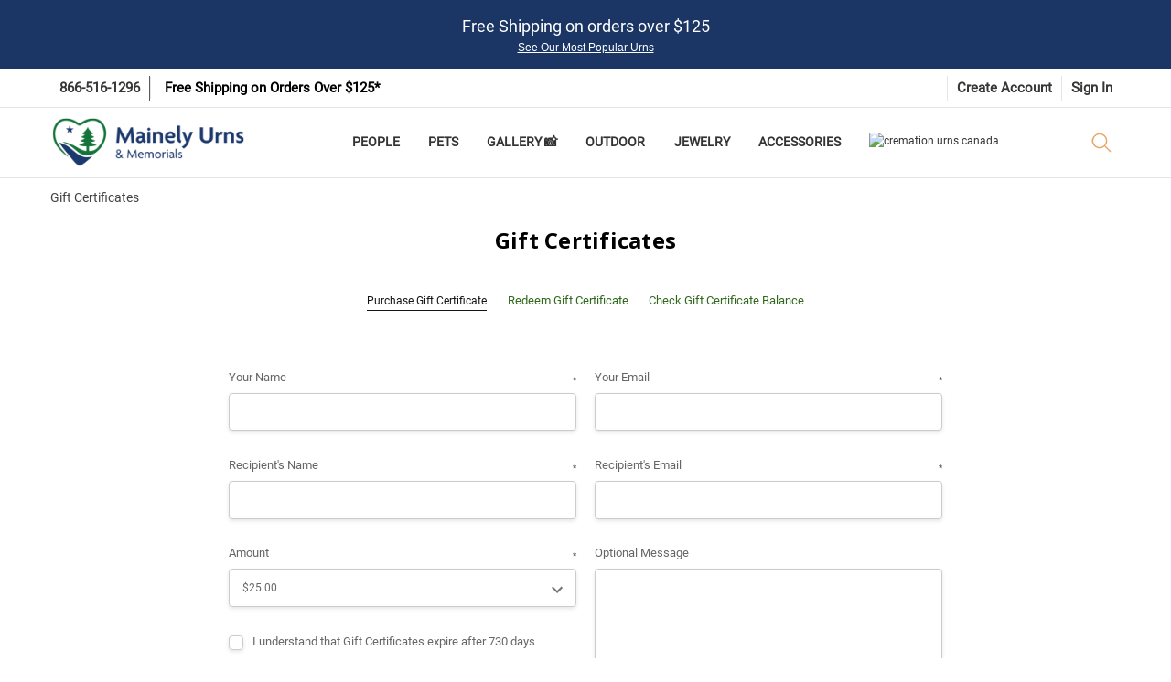

--- FILE ---
content_type: text/html; charset=UTF-8
request_url: https://mainelyurns.com/giftcertificates.php
body_size: 77929
content:
<!DOCTYPE html>

<style>

#informationContent {
	font-family: Roboto-Regular;
	font-size: 14px;
}

#informationContent h1 {
	background-color: #b9c5fe !important;
	padding-top: 5px !important;
	padding-right: 5px !important;
	padding-bottom: 5px !important;
	padding-left: 5px !important;
	margin-bottom: 7px !important;
}
	
#imgDivFloatRight {
	float: right;
}

.paraLineHeight {
	line-height: 22px!important;
}
.poemBox {
	background-color: #F0F9FC;
	padding-top: 1px;
	padding-left: 25px;
	padding-right: 13px;
	padding-bottom: 1px;
	margin-bottom: 16px;
	margin-top: 2px;
}
.artworkBox {
	padding-top: 8px;
	padding-right: auto;
	padding-left: auto;
	padding-bottom: 17px;
	float: left;
	text-align: center;
	background-color: #E4F1F7;
	margin-top: 9px;
	margin-right: 16px;
	margin-left: 0px;
	margin-bottom: 5px;
	font-size: 16px;
	width: 137px;
	min-width: 0px;
	height: 116px;
}
.artworkLabel {
	font-family: Helvetica, Arial, sans-serif;
	font-size: 12px;
	text-align: center;
	padding-bottom: 6px;
}

/*Portfolio Gallery begin*/

.portfolioHeader {
text-align: center;
font-family: Helvetica, Arial, sans-serif;
}
.pContainer {
	margin-left: auto;
	margin-right: auto;
}
.galleryContainer {
	margin-left: auto;
	margin-right: auto;
	width: 854px;
	margin-top: 25px;
}
.portfolioHeader h3 {
	margin-top: 0px;
	padding-top: 7px;
	padding-bottom: 21px;
}
.container hr {
	margin-top: 0px;
	margin-bottom: 40px;
}
.portfolioHeader h1 {
	text-align: center;
	font-family: "Helvetica, Arial, sans-serif;
	font-size:2em;
}
.galleryImage {
	width: 402px;
	height: 452px;
	margin-top: 10px;
	margin-right: 15px;
	margin-left: 10px;
	margin-bottom: 52px;
	float: left;
	padding-top: 0px;
}
.galleryContainer .galleryImage img {
	margin: 0px;
	-webkit-box-shadow: 5px 5px #E8E4E4;
	box-shadow: 5px 5px #E8E4E4;
}

.galleryLink {
	font-family: "Helvetica, Arial, sans-serif;
	margin-top: 0px;
	font-size:1.5em;
	padding-top:7px;
	padding-left:5px;
}

.galleryLink a{
	font-family: "Helvetica, Arial, sans-serif;
	margin-top: 0px;
	font-size:1em;
	text-decoration:underline;
	padding-top:7px;
	padding-left:5px;
}



.portfolioHeader p {
	font-family: "Helvetica, Arial, sans-serif;
	text-align: center;
	font-weight: bold;
	font-size:1.5em;
}
	
	/*Portfolio Gallery end*/

/*Doing good page*/
/*
.page-heading-wrapper {
    background: url(https://cdn11.bigcommerce.com/s-lq6s7zbxc7/images/stencil/original/carousel/56/homepage_Slide01_1920x500-v07.jpg);
    background-size: cover;
    min-height: 50vh;
    position: relative;
    display: grid;
}
.page-heading-wrapper .page-heading-overlay {
    background: #00000057;
}
.page-heading-wrapper .page-heading {
    position: absolute;
    color: white;
    top: 50%;
    left: 50%;
    transform: translate(-50%, -50%);
    text-transform: uppercase;
    font-size: 40px;
}
*/
.container.doing-good {
    max-width: 100%;
    padding: 0;
/*    margin-top: -0.76923rem;*/
}
.container.doing-good .page {
    margin:0;
}
.container.doing-good .page-content {
    max-width: 100%;
    padding: 0;
    float: none;
}
.container.doing-good .work-section-wrapper, .container.doing-good .choose-section-wrapper, .buy-section .buy-section-wrapper {
    padding: 10px 0;
    max-width: 1200px;
    margin: 0 auto;
    position: relative;
}
.container.doing-good .choose-section {
    padding: 0 15px;
    margin: 0 auto;
}
.work-section .work-section-box {
    display: flex;
    flex-direction: row;
    text-align: center;
    justify-content: space-around;
    align-items: center;
    padding-top: 30px;
}
.work-section .work-section-box p {
    font-size: 14px;
}
.work-section .work-section-wrapper img {
    width: 100px;
}
.work-section .work-section-wrapper .work-section-arrow img {
    width: 80px;
}
.choose-section {
    padding: 80px 0;
    background-color: #f5f6f7;
}
p.work-section-title, p.choose-section-title, p.buy-section-title {
    text-align: center;
    position: relative;
    padding-bottom: 10px;
}
p.work-section-title:after, p.choose-section-title:after, p.buy-section-title:after {
    content: "";
    display: block;
    height: 3px;
    width: 35px;
    margin: auto;
    position: absolute;
    bottom: 0;
    left: 0;
    right: 0;
    background: #5b5b5b;
    opacity: .5;
}
.buy-section-wrapper .buy-section-box {
    display: flex;
    flex-direction: row;
    flex-wrap: wrap;
    justify-content: center;
    align-items: flex-end;
    padding-top: 30px;
}
.buy-section-box .buy-section-category {
    width: 300px;
    text-align: center;
    padding: 0 20px;
    margin-bottom: 40px;
}
.buy-section-box .buy-section-category p {
    font-size: 14px;
    padding-top: 15px;
}
.choose-section-clear-charity {
    text-align: center;
}
.choose-section-clear-charity input {
    font-size: 20px;
    background-color: #0E700E;
    padding: 10px 30px;
    border-radius: 5px;
    color: white;
    border: 2px solid #0E700E;
}
.choose-section-clear-charity input:hover {
    background-color: #fff;
    color: #0E700E;
}

@media screen and (max-width: 768px) {
    .work-section .work-section-box {
        flex-direction: column;
    }
    .work-section .work-section-wrapper .work-section-arrow img {
        transform: rotate(90deg);
    }
    .work-section .work-section-wrapper .work-section-arrow {
        height: 100px;
        display: flex;
        justify-content: center;
        flex-direction: column;
    }
}
@media (min-width: 801px) {
    .container.doing-good .choose-section-wrapper {
        padding: 80px 10px;
    }
}
/*Doing good page end*/

@media (max-width: 767px) {
        .showDesktopOnly {
          display: none;
        }
      }

/*Lewiston page start*/

body.lewiston {
    font-family: Arial, sans-serif;
}

.container.lewiston {
    display: flex;
    flex-wrap: wrap;
    font-size: 18px;
}

.column1.lewiston {
    width: 65%;
    text-align: left;
    padding: 10px;
}

.column2.lewiston {
    flex: 1;
    padding: 10px;
    display: flex;
    flex-direction: column;
    align-items: center;
}

.box.lewiston {
    flex: 1;
    border: 1px solid #ccc;
    margin: 5px;
    padding: 10px;
    text-align: left;
    width: 100%;
    max-width: 300px;
    display: flex;
    flex-direction: column;
    justify-content: center; /* Center the text and image vertically */
}

.box.lewiston img {
    display: block;
    margin: 0 auto; /* Center the images horizontally */
}

@media (max-width: 768px) {
    .container.lewiston {
        flex-direction: column;
    }

    .column1.lewiston,
    .column2.lewiston {
        width: 100%;
    }
}
/*Lewiston page end*/


/*To remove Cherished Reflections section on the homepage on mobile*/
@media screen and (max-width: 1024px) {

[data-sub-layout-container="8d5d9133-aef4-4a1a-bb12-9422ec56eb39"] > div

{

display:none;
    }
}
/*END  To remove a section on the homepage on mobile*/	


/* Start of Personalization Gallery */


/* ----------------------- */
/* Thumbnail Grid Container */
/* ----------------------- */
.thumb-grid {
  display: grid;
  grid-template-columns: repeat(4, 1fr); /* 4 per row on desktop */
  gap: 20px;
  max-width: 1200px;
  margin: 20px auto;
}

/* Tablet: 2 per row */
@media (max-width: 992px) {
  .thumb-grid {
    grid-template-columns: repeat(2, 1fr);
  }
}

/* Mobile: 1 per row */
@media (max-width: 576px) {
  .thumb-grid {
    grid-template-columns: 1fr;
  }
}

/* ----------------------- */
/* Thumbnail Cards */
/* ----------------------- */
.thumb-link {
  cursor: pointer;
  text-decoration: none;
  color: inherit;
  display: flex;
  flex-direction: column;
  align-items: center;
  border: 1px solid #e0e0e0;
  border-radius: 10px;
  box-shadow: 0 2px 5px rgba(0,0,0,0.08);
  overflow: hidden;
  background: #fff;
  transition: transform 0.2s ease, box-shadow 0.2s ease;
}

.thumb-link:hover {
  transform: translateY(-3px);
  box-shadow: 0 4px 12px rgba(0,0,0,0.15);
}

/* ----------------------- */
/* Thumbnail Image Wrapper */
/* ----------------------- */
.thumb-wrapper {
  width: 100%;
  height: 250px;
  position: relative;
  overflow: hidden;
}

.thumb-wrapper img {
  width: 100%;
  height: 100%;
  object-fit: cover;
  display: block;
}

/* ----------------------- */
/* Realistic Magnifier Overlay */
/* ----------------------- */
.thumb-wrapper .thumb-icon {
  position: absolute;
  top: 50%;
  left: 50%;
  width: 40px;        /* Lens size */
  height: 40px;
  transform: translate(-50%, -50%) rotate(0deg);
  border: 3px solid #fff; /* Lens border */
  border-radius: 50%;
  box-shadow: 0 0 8px rgba(0,0,0,0.6);
  opacity: 0;
  transition: opacity 0.2s ease, transform 0.2s ease;
}



/* Show magnifier on hover */
.thumb-link:hover .thumb-icon {
  opacity: 1;
  transform: translate(-50%, -50%) scale(1.2);
}

/* Always visible on touch devices */
@media (hover: none) {
  .thumb-wrapper .thumb-icon {
    opacity: 1;
  }
}

/* ----------------------- */
/* Thumbnail Caption */
/* ----------------------- */
.thumb-caption {
  padding: 12px;
  font-size: 16px;
  font-weight: bold;
  color: #333;
  line-height: 1.4;
  text-align: center;
  background: #fff;
  width: 100%;
}

/* ----------------------- */
/* Fullscreen Modal Styling */
/* ----------------------- */
#dynamicModal {
  display: none;
  position: fixed;
  top: 0;
  left: 0;
  width: 100%;
  height: 100%;
  background: rgba(0,0,0,0.85);
  z-index: 1000;
  overflow: auto;
}

#dynamicModal > div {
  background: #fff;
  margin: 2% auto;
  width: 95%;
  height: 95%;
  border-radius: 8px;
  position: relative;
  box-shadow: 0 5px 25px rgba(0,0,0,0.5);
  display: flex;
  flex-direction: column;
}

#dynamicModal span {
  position: absolute;
  top: 10px;
  right: 20px;
  font-size: 36px;
  font-weight: bold;
  color: #333;
  cursor: pointer;
}

#dynamicModalContent {
  flex: 1;
  overflow: auto;
  display: flex;
  align-items: center;
  justify-content: center;
}

#dynamicModalCaption {
  padding: 10px;
  text-align: center;
  font-size: 16px;
  font-weight: 500;
  color: #444;
  border-top: 1px solid #ddd;
  background: #f9f9f9;
}



/* End of Personalization Gallery */




	</style>
<html class="no-js" lang="en">
    <head>

        <link rel="dns-prefetch preconnect" href="https://cdn11.bigcommerce.com/s-lq6s7zbxc7" crossorigin><link rel="dns-prefetch preconnect" href="https://fonts.googleapis.com/" crossorigin><link rel="dns-prefetch preconnect" href="https://fonts.gstatic.com/" crossorigin>
        <meta name="keywords" content="cremation urns, pet urns, urns for ashes"><meta name="description" content="Shop for people and pet cremation urns for ashes at Mainely Urns. Celebrate your loved ones with custom engraved urns and memorial jewelry "><meta name='platform' content='bigcommerce.stencil' />
        
         

        <link href="https://cdn11.bigcommerce.com/s-lq6s7zbxc7/product_images/LogoMark_Final-2022_Color-RGB_32x32.png?t=1667942607" rel="shortcut icon">
        <meta name="viewport" content="width=device-width, initial-scale=1">
        
        <script type="text/javascript" src="https://bigcommerce-websitespeedy.b-cdn.net/speedyscripts/ecmrx_315/ecmrx_315_1.js"></script>
        <script type="text/javascript" src="https://bigcommerce-websitespeedy.b-cdn.net/speedyscripts/ecmrx_315/ecmrx_315_2.js"></script>
        <script type="text/javascript" src="https://bigcommerce-websitespeedy.b-cdn.net/speedyscripts/ecmrx_315/ecmrx_315_3.js"></script>
        
           <!-- START Subdomain Affiliate URL Compat Script -->
        
          <script>
            console.info('running subdomain Affiliate script')
            const hostname = window.location.hostname;
            const host_is_subdomain = hostname.split(".").length > 2;
            console.info({hostname, host_is_subdomain})
            console.info(document.querySelector('.card-image-link--slider'))
            
                  const domain_parts = hostname.split(".");
                const subdomain = domain_parts[0]; 
                const domain = domain_parts.slice(1).join(".");
                function enforceSubdomain(a){
                    if (!a.href) return;
                    if (a.href.includes(domain) && !a.href.includes(subdomain)) {
                        a.href = a.href.replace(domain, hostname);
                        console.warn('href fixed:', a.href, a) 
                    }
                }
            if (host_is_subdomain) {
             
               
             
            /*
                const observer = new MutationObserver((mutationsList) => {
                  for (const mutation of mutationsList) {
                    console.debug('Mutation type:', mutation.type);
                    console.debug('Target:', mutation.target);
                
                    if (mutation.type === 'childList') {
                    
                     
                      if (mutation?.addedNodes?.length > 0){
                          console.debug('Added nodes:', mutation.addedNodes);
                          mutation.addedNodes.forEach(n=>{
                              if (n.tagName === 'A'){
                                  console.log('Added node:', n);
                                  enforceSubdomain(n);
                              }
                          })
                      }
                      if ( mutation?.removedNodes?.length > 0){
                           console.debug('Removed nodes:', mutation.removedNodes);
                      } 
                      
                    } else if (mutation.type === 'attributes') {
                      console.debug(`Attribute changed: ${mutation.attributeName}`);
                    }/* else if (mutation.type === 'characterData') {
                      console.log('New character data:', mutation.target.data);
                    }* /
                  }
                });*/
    
                document.addEventListener("DOMContentLoaded", function () {
                
                    console.log('DOMContentLoaded event fired')
                     const href_els = document.querySelectorAll(`a[href*="${domain}"]`);
                    console.log('href_els', href_els)
                   
                    console.info('href el is button?', document.querySelector('.card-image-link--slider'))
                    
                    
                    href_els.forEach((href_el) => {
                        console.info({
                            href: href_el.href, 
                            has_domain: href_el.href.includes(domain), 
                            has_subdomain: href_el.href.includes(subdomain)
                            
                        })
                        enforceSubdomain(href_el)
                    });
                    
                    setInterval(()=>{
                         const href_els = document.querySelectorAll(`a[href*="${domain}"]`);
                             
                    href_els.forEach((href_el) => {
                        enforceSubdomain(href_el)
                    });
                        
                    },500)
                         /*
                    observer.observe(document.body, {
                      attributes: true,
                      characterData: true,
                      childList: true,
                      subtree: true,
                      attributeOldValue: true,
                      characterDataOldValue: true
                    });
*/
                });
                
             
           
                
                console.log('subdomain script finished')
                
            }
        </script>
 
        
        <!-- END Subdomain Affiliate URL Compat Script -->
        
        
        <script>
        /*
            if (navigator.platform == "Linux x86_64" && !navigator.userAgent.includes('CrOS')) {                
                const removeScriptAndLinkObserver = new MutationObserver((mutations) => {
                    mutations.forEach((mutation) => {
                        if (mutation.type === "childList") {
                            Array.from(mutation.addedNodes).forEach((addedNode) => {
                                if (addedNode.tagName === "SCRIPT") {
                                    addedNode.remove();
                                    console.log(`${addedNode.tagName} tag removed before loading.`);
                                } 
                            });
                        }
                    });
                });
            
                removeScriptAndLinkObserver.observe(document.documentElement, {
                    childList: true,
                    subtree: true,
                });
            }
        */
        </script>
        <script src="https://ajax.googleapis.com/ajax/libs/jquery/3.6.0/jquery.min.js"></script>
        
        <link rel="preload" as="image" href="https://cdn11.bigcommerce.com/s-lq6s7zbxc7/images/stencil/270x67/mu-logo_1705599804__12931.original.png" type="image/png" fetchpriority="high">
        <script>
            function checkForElements(selector, callback){let interval=setInterval(()=>{let elements=document.querySelectorAll(selector);if(elements.length>0){elements.forEach(callback);clearInterval(interval);}},5);} 
            
            checkForElements('[data-content-region="home_below_section3"] [data-edit-mode] img',el=>{el.setAttribute('width','100%');el.setAttribute('height','100%');});
            checkForElements('[data-content-region="home_below_section5"] [data-edit-mode] img',el=>{el.setAttribute('width','100%');el.setAttribute('height','100%');});
            checkForElements('.shopperlink img',el=>{el.setAttribute('width','100%');el.setAttribute('height','100%');el.setAttribute('loading','lazy');});
            checkForElements('.tgbanner a img',el=>{el.setAttribute('width','100%');el.setAttribute('height','100%');el.setAttribute('loading','lazy');});
            checkForElements('[href="/milestone.html"] img',el=>{el.setAttribute('width','100%');el.setAttribute('height','100%');el.style.maxWidth='45px';el.setAttribute('alt','Milestone Icon');});
            checkForElements('.navUser-item--search .navUser-item-icon',el=>{el.setAttribute('alt','Search Icon');});
            checkForElements('.navUser-item--cart .navUser-item-icon',el=>{el.setAttribute('alt','Cart Icon');});
            checkForElements('.warmest-regards img',el=>{el.setAttribute('alt','Michael Madore Signature');});
            checkForElements('.footer-payment-icon:nth-child(1)',el=>{el.setAttribute('alt','American Express Icon');});
            checkForElements('.footer-payment-icon:nth-child(2)',el=>{el.setAttribute('alt','Discover Icon');});
            checkForElements('.footer-payment-icon:nth-child(3)',el=>{el.setAttribute('alt','Mastercard Icon');});
            checkForElements('.footer-payment-icon:nth-child(4)',el=>{el.setAttribute('alt','Payal Icon');});
            checkForElements('.footer-payment-icon:nth-child(5)',el=>{el.setAttribute('alt','Visa Icon');});
            checkForElements('.footer-payment-icon:nth-child(6)',el=>{el.setAttribute('alt','Gpay Icon');});
            checkForElements('.header-top-item--login .header-top-action',el=>{el.setAttribute('href','javascript:void()');});
            checkForElements('.bottomBar-action.bottomBar-action--store',el=>{el.setAttribute('href','javascript:void()');});
            checkForElements('.bottomBar-action.bottomBar-action--contact',el=>{el.setAttribute('href','javascript:void()');});
            checkForElements('.bottomBar-action.bottomBar-action--menu',el=>{el.setAttribute('href','javascript:void()');});
            checkForElements('#menu a.mobile-panel-close',el=>{el.setAttribute('href','javascript:void()');});
            checkForElements('#navCatalog-panel a.mobile-panel-close',el=>{el.setAttribute('href','javascript:void()');el.setAttribute('aria-label','Close Icon');});
        </script>
        
        <script>
            function waitForAndRemoveHeroCarousel() {
                let interval = setInterval(() => {
                    let screenWidth = window.innerWidth;
                    if (screenWidth <= 767) {
                        let heroCarousel = document.querySelector('.heroCarousel.blaze-slider');
                        if (heroCarousel) {
                            heroCarousel.remove();
                            clearInterval(interval);
                        }
                    }
                }, 5);
            } 
            waitForAndRemoveHeroCarousel();
        </script>
        
        <script> 
            function waitForElements(selector, count, callback) {
                let interval = setInterval(() => {
                    let elements = document.querySelectorAll(selector);
                    if (elements.length >= count) {
                        elements.forEach(callback);
                        clearInterval(interval);
                    }
                }, 5);
            }
            waitForElements('.menu-block--image', 14, (el) => {
                el.setAttribute('loading', 'lazy')
                el.setAttribute('height', '100%');
                el.setAttribute('width', '100%');
            });
        </script>
        
        <script>
            function waitForAndRemoveElements() {
                let interval = setInterval(() => {
                    let screenWidth = window.innerWidth;
            
                    if (screenWidth > 801) {
                        let bottomBars = document.querySelectorAll('.bottomBar');
                        if (bottomBars.length > 0) {
                            bottomBars.forEach(el => el.remove());
                            clearInterval(interval);
                        }
                    } else {
                        let headerWidgets = document.querySelectorAll('.header_nav_widget');
                        if (headerWidgets.length > 0) {
                            headerWidgets.forEach(el => el.remove());
                            clearInterval(interval);
                        }
                    }
                }, 5);
            }
            
            waitForAndRemoveElements();
        </script>

        
        
        
        <link rel="stylesheet" href="https://cdnjs.cloudflare.com/ajax/libs/font-awesome/6.1.1/css/all.min.css"/>
        
        <script>
            (function(g,e,o,t,a,r,ge,tl,y,s){
            t=g.getElementsByTagName(e)[0];y=g.createElement(e);y.async=true;
            y.src='https://g10696554090.co/gr?id=-NqioAxbXfYXajVMZNov&refurl='+g.referrer+'&winurl='+encodeURIComponent(window.location);
            t.parentNode.insertBefore(y,t);
            })(document,'script');
        </script>
            
        <script>
            (function(g,e,o,t,a,r,ge,tl,y,s){
            t=g.getElementsByTagName(e)[0];y=g.createElement(e);y.async=true;
            y.src='https://g10696554090.co/gr?id=-Nqihg8ymoIES4DY8AIl&refurl='+g.referrer+'&winurl='+encodeURIComponent(window.location);
            t.parentNode.insertBefore(y,t);
            })(document,'script');
        </script>
            
        <title>Gift Certificates - Mainely Urns and Memorials</title>
        <!-- START SG LOADER SCRIPT, id attribute should be "shoppinggives-script" -->
       
        <script id="shoppinggives-script" type="text/javascript" src="https://cdn.shoppinggives.com/cc-utilities/sgloader.js?sid=1eaa937e-1881-4aa3-980c-8d17cb5757a2&test-mode=false"></script>
       
        <!-- END SG LOADER SCRIPT -->
        


        <script>
            // Change document class from no-js to js so we can detect this in css
            document.documentElement.className = document.documentElement.className.replace('no-js', 'js');
        </script>

        <script>
    function browserSupportsAllFeatures() {
        return window.Promise
            && window.fetch
            && window.URL
            && window.URLSearchParams
            && window.WeakMap
            // object-fit support
            && ('objectFit' in document.documentElement.style);
    }

    function loadScript(src) {
        var js = document.createElement('script');
        js.src = src;
        js.onerror = function () {
            console.error('Failed to load polyfill script ' + src);
        };
        document.head.appendChild(js);
    }

    if (!browserSupportsAllFeatures()) {
        loadScript('https://cdn11.bigcommerce.com/s-lq6s7zbxc7/stencil/6a79e4f0-034e-013e-8408-626cfa6451b3/e/7bf99b70-a93b-013e-ed89-7a4be6aec693/dist/theme-bundle.polyfills.js');
    }
</script>
        <script>window.consentManagerTranslations = `{"locale":"en","locales":{"consent_manager.data_collection_warning":"en","consent_manager.accept_all_cookies":"en","consent_manager.gdpr_settings":"en","consent_manager.data_collection_preferences":"en","consent_manager.manage_data_collection_preferences":"en","consent_manager.use_data_by_cookies":"en","consent_manager.data_categories_table":"en","consent_manager.allow":"en","consent_manager.accept":"en","consent_manager.deny":"en","consent_manager.dismiss":"en","consent_manager.reject_all":"en","consent_manager.category":"en","consent_manager.purpose":"en","consent_manager.functional_category":"en","consent_manager.functional_purpose":"en","consent_manager.analytics_category":"en","consent_manager.analytics_purpose":"en","consent_manager.targeting_category":"en","consent_manager.advertising_category":"en","consent_manager.advertising_purpose":"en","consent_manager.essential_category":"en","consent_manager.esential_purpose":"en","consent_manager.yes":"en","consent_manager.no":"en","consent_manager.not_available":"en","consent_manager.cancel":"en","consent_manager.save":"en","consent_manager.back_to_preferences":"en","consent_manager.close_without_changes":"en","consent_manager.unsaved_changes":"en","consent_manager.by_using":"en","consent_manager.agree_on_data_collection":"en","consent_manager.change_preferences":"en","consent_manager.cancel_dialog_title":"en","consent_manager.privacy_policy":"en","consent_manager.allow_category_tracking":"en","consent_manager.disallow_category_tracking":"en"},"translations":{"consent_manager.data_collection_warning":"We use cookies (and other similar technologies) to collect data to improve your shopping experience.","consent_manager.accept_all_cookies":"Accept All Cookies","consent_manager.gdpr_settings":"Settings","consent_manager.data_collection_preferences":"Website Data Collection Preferences","consent_manager.manage_data_collection_preferences":"Manage Website Data Collection Preferences","consent_manager.use_data_by_cookies":" uses data collected by cookies and JavaScript libraries to improve your shopping experience.","consent_manager.data_categories_table":"The table below outlines how we use this data by category. To opt out of a category of data collection, select 'No' and save your preferences.","consent_manager.allow":"Allow","consent_manager.accept":"Accept","consent_manager.deny":"Deny","consent_manager.dismiss":"Dismiss","consent_manager.reject_all":"Reject all","consent_manager.category":"Category","consent_manager.purpose":"Purpose","consent_manager.functional_category":"Functional","consent_manager.functional_purpose":"Enables enhanced functionality, such as videos and live chat. If you do not allow these, then some or all of these functions may not work properly.","consent_manager.analytics_category":"Analytics","consent_manager.analytics_purpose":"Provide statistical information on site usage, e.g., web analytics so we can improve this website over time.","consent_manager.targeting_category":"Targeting","consent_manager.advertising_category":"Advertising","consent_manager.advertising_purpose":"Used to create profiles or personalize content to enhance your shopping experience.","consent_manager.essential_category":"Essential","consent_manager.esential_purpose":"Essential for the site and any requested services to work, but do not perform any additional or secondary function.","consent_manager.yes":"Yes","consent_manager.no":"No","consent_manager.not_available":"N/A","consent_manager.cancel":"Cancel","consent_manager.save":"Save","consent_manager.back_to_preferences":"Back to Preferences","consent_manager.close_without_changes":"You have unsaved changes to your data collection preferences. Are you sure you want to close without saving?","consent_manager.unsaved_changes":"You have unsaved changes","consent_manager.by_using":"By using our website, you're agreeing to our","consent_manager.agree_on_data_collection":"By using our website, you're agreeing to the collection of data as described in our ","consent_manager.change_preferences":"You can change your preferences at any time","consent_manager.cancel_dialog_title":"Are you sure you want to cancel?","consent_manager.privacy_policy":"Privacy Policy","consent_manager.allow_category_tracking":"Allow [CATEGORY_NAME] tracking","consent_manager.disallow_category_tracking":"Disallow [CATEGORY_NAME] tracking"}}`;</script>

        <script>
            window.lazySizesConfig = window.lazySizesConfig || {};
            window.lazySizesConfig.loadMode = 1;
        </script>
        <script rel="preload" async src="https://cdn11.bigcommerce.com/s-lq6s7zbxc7/stencil/6a79e4f0-034e-013e-8408-626cfa6451b3/e/7bf99b70-a93b-013e-ed89-7a4be6aec693/dist/theme-bundle.head_async.js"></script>

        <link href="https://fonts.googleapis.com/css?family=Rubik:400,400i,500,500i,700,700i,600%7COpen+Sans:700&display=block" rel="stylesheet">
        <script rel="preload" async src="https://cdn11.bigcommerce.com/s-lq6s7zbxc7/stencil/6a79e4f0-034e-013e-8408-626cfa6451b3/e/7bf99b70-a93b-013e-ed89-7a4be6aec693/dist/theme-bundle.font.js"></script>
        
        <script type="application/json" id="ysw_magic_edit_obj">
        {
            "page_type": "giftcertificates"
        }
                </script>

            <script rel="preload" src="https://cdn11.bigcommerce.com/s-lq6s7zbxc7/stencil/6a79e4f0-034e-013e-8408-626cfa6451b3/e/7bf99b70-a93b-013e-ed89-7a4be6aec693/vendor/loadcss/cssrelpreload.min.js" async></script>

            <style>@media (max-width: 800px) { .pace, .nanobar { display: none } }</style>
            <link data-stencil-stylesheet href="https://cdn11.bigcommerce.com/s-lq6s7zbxc7/stencil/6a79e4f0-034e-013e-8408-626cfa6451b3/e/7bf99b70-a93b-013e-ed89-7a4be6aec693/css/theme-d0c79010-98b6-013e-7592-7660cc54c7fb.css" rel="stylesheet">
            <script>window.stencilStyleLoaded = true;</script>
            <script>window.lazySizesConfig = { loadHidden: false, expand: 150, expFactor: 3 };</script>


         

        <!-- Start Tracking Code for analytics_facebook -->

<script data-bc-cookie-consent="4" type="text/plain">
!function(f,b,e,v,n,t,s){if(f.fbq)return;n=f.fbq=function(){n.callMethod?n.callMethod.apply(n,arguments):n.queue.push(arguments)};if(!f._fbq)f._fbq=n;n.push=n;n.loaded=!0;n.version='2.0';n.queue=[];t=b.createElement(e);t.async=!0;t.src=v;s=b.getElementsByTagName(e)[0];s.parentNode.insertBefore(t,s)}(window,document,'script','https://connect.facebook.net/en_US/fbevents.js');

fbq('set', 'autoConfig', 'false', '622534008284445');
fbq('dataProcessingOptions', []);
fbq('init', '622534008284445', {"external_id":"a06faeb8-69ca-48a2-8c03-7cb69d5b48e1"});
fbq('set', 'agent', 'bigcommerce', '622534008284445');

function trackEvents() {
    var pathName = window.location.pathname;

    fbq('track', 'PageView', {}, "");

    // Search events start -- only fire if the shopper lands on the /search.php page
    if (pathName.indexOf('/search.php') === 0 && getUrlParameter('search_query')) {
        fbq('track', 'Search', {
            content_type: 'product_group',
            content_ids: [],
            search_string: getUrlParameter('search_query')
        });
    }
    // Search events end

    // Wishlist events start -- only fire if the shopper attempts to add an item to their wishlist
    if (pathName.indexOf('/wishlist.php') === 0 && getUrlParameter('added_product_id')) {
        fbq('track', 'AddToWishlist', {
            content_type: 'product_group',
            content_ids: []
        });
    }
    // Wishlist events end

    // Lead events start -- only fire if the shopper subscribes to newsletter
    if (pathName.indexOf('/subscribe.php') === 0 && getUrlParameter('result') === 'success') {
        fbq('track', 'Lead', {});
    }
    // Lead events end

    // Registration events start -- only fire if the shopper registers an account
    if (pathName.indexOf('/login.php') === 0 && getUrlParameter('action') === 'account_created') {
        fbq('track', 'CompleteRegistration', {}, "");
    }
    // Registration events end

    

    function getUrlParameter(name) {
        var cleanName = name.replace(/[\[]/, '\[').replace(/[\]]/, '\]');
        var regex = new RegExp('[\?&]' + cleanName + '=([^&#]*)');
        var results = regex.exec(window.location.search);
        return results === null ? '' : decodeURIComponent(results[1].replace(/\+/g, ' '));
    }
}

if (window.addEventListener) {
    window.addEventListener("load", trackEvents, false)
}
</script>
<noscript><img height="1" width="1" style="display:none" alt="null" src="https://www.facebook.com/tr?id=622534008284445&ev=PageView&noscript=1&a=plbigcommerce1.2&eid="/></noscript>

<!-- End Tracking Code for analytics_facebook -->

<!-- Start Tracking Code for analytics_googleanalytics4 -->

<script data-cfasync="false" src="https://cdn11.bigcommerce.com/shared/js/google_analytics4_bodl_subscribers-358423becf5d870b8b603a81de597c10f6bc7699.js" integrity="sha256-gtOfJ3Avc1pEE/hx6SKj/96cca7JvfqllWA9FTQJyfI=" crossorigin="anonymous"></script>
<script data-cfasync="false">
  (function () {
    window.dataLayer = window.dataLayer || [];

    function gtag(){
        dataLayer.push(arguments);
    }

    function initGA4(event) {
         function setupGtag() {
            function configureGtag() {
                gtag('js', new Date());
                gtag('set', 'developer_id.dMjk3Nj', true);
                gtag('config', 'G-FZ7GZJ7B87');
            }

            var script = document.createElement('script');

            script.src = 'https://www.googletagmanager.com/gtag/js?id=G-FZ7GZJ7B87';
            script.async = true;
            script.onload = configureGtag;

            document.head.appendChild(script);
        }

        setupGtag();

        if (typeof subscribeOnBodlEvents === 'function') {
            subscribeOnBodlEvents('G-FZ7GZJ7B87', true);
        }

        window.removeEventListener(event.type, initGA4);
    }

    gtag('consent', 'default', {"ad_storage":"denied","ad_user_data":"denied","ad_personalization":"denied","analytics_storage":"denied","functionality_storage":"denied"})
            

    var eventName = document.readyState === 'complete' ? 'consentScriptsLoaded' : 'DOMContentLoaded';
    window.addEventListener(eventName, initGA4, false);
  })()
</script>

<!-- End Tracking Code for analytics_googleanalytics4 -->

<!-- Start Tracking Code for analytics_siteverification -->

<meta name="google-site-verification" content="qUqqigdCUDaKFLCa50YP6avO3fJ3fTozXF4r3D_Z5t8" />
<meta name="google-site-verification" content="6swvQ2--AWxavrpJ3m58XL2Ryl09RECG6nPxOzB7jVQ" />
<meta name="google-site-verification" content="kmyQtDFxTgaFXdnAwlvcD7pvtCvhBbSxxaSGMrzp2ZM" />



<!-- End Tracking Code for analytics_siteverification -->


<script type="text/javascript" src="https://checkout-sdk.bigcommerce.com/v1/loader.js" defer ></script>
<script>window.consentManagerStoreConfig = function () { return {"storeName":"Mainely Urns and Memorials","privacyPolicyUrl":"https:\/\/www.mainelyurns.com\/privacy-policy-security.html","writeKey":null,"improvedConsentManagerEnabled":true,"AlwaysIncludeScriptsWithConsentTag":true}; };</script>
<script type="text/javascript" src="https://cdn11.bigcommerce.com/shared/js/bodl-consent-32a446f5a681a22e8af09a4ab8f4e4b6deda6487.js" integrity="sha256-uitfaufFdsW9ELiQEkeOgsYedtr3BuhVvA4WaPhIZZY=" crossorigin="anonymous" defer></script>
<script type="text/javascript" src="https://cdn11.bigcommerce.com/shared/js/storefront/consent-manager-config-3013a89bb0485f417056882e3b5cf19e6588b7ba.js" defer></script>
<script type="text/javascript" src="https://cdn11.bigcommerce.com/shared/js/storefront/consent-manager-08633fe15aba542118c03f6d45457262fa9fac88.js" defer></script>
<script type="text/javascript">
var BCData = {};
</script>

<script nonce="{{nonce}}">
(function () {
    var xmlHttp = new XMLHttpRequest();

    xmlHttp.open('POST', 'https://bes.gcp.data.bigcommerce.com/nobot');
    xmlHttp.setRequestHeader('Content-Type', 'application/json');
    xmlHttp.send('{"store_id":"1002078604","timezone_offset":"-4.0","timestamp":"2025-11-23T03:06:57.15949000Z","visit_id":"733b5161-3f63-4eeb-ac6e-e5449dfb8968","channel_id":1}');
})();
</script>
<script src='https://backorder-cdn-v2.grit.software/default-bundle_v2.js' defer  ></script><script>
    
  
    var { productId } = JSON.parse("{}");
  
    window.token = "eyJ0eXAiOiJKV1QiLCJhbGciOiJFUzI1NiJ9.eyJjaWQiOlsxXSwiY29ycyI6WyJodHRwczovL21haW5lbHl1cm5zLmNvbSJdLCJlYXQiOjE3NjM5ODQ4OTksImlhdCI6MTc2MzgxMjA5OSwiaXNzIjoiQkMiLCJzaWQiOjEwMDIwNzg2MDQsInN1YiI6IkJDIiwic3ViX3R5cGUiOjAsInRva2VuX3R5cGUiOjF9.P-NICrlDC4WQ78mVcev6FjCyusl4T5tCRaL6Qv4mGgzone4ofr02MGgWagOg9D1p3_xcbmBSRGtnRoXsa21hwQ";
  
    window.productId = productId;

    window.is_restrict_login = "false";
    window.customer_id = "";
</script><script>
 window.storefrontSetting = "{\"backorder_description\":\"The%20size%20urn%20you%20chose%20is%20temporarily%20out%20of%20stock%2C%20however%20it%20is%20available%20for%20backorder.%20%20We%20sincerely%20apologize%20for%20the%20inconvenience.%20Please%20use%20coupon%20code%20%5BBACKORDER15%5D%20to%20save%2015%25%20on%20this%2C%20or%20any%20other%20urn.\",\"backorder_button_color\":\"#faf5f5ff\",\"backorder_button_text\":\"Add Back Order Item to Cart.\",\"backorder_button_background_color\":\"#f54242ff\",\"packing_slip_message\":\"Please note that some products are on back order and will be delivered at a later time.\",\"cart_message\":\"\\u003ch6\\u003e\\u003cfont color=\\\"#a30000\\\"\\u003e{backorder_qty} item(s) are on backorder.\\u003c/font\\u003e\\u003c/h6\\u003e\",\"is_inventory_description_enabled\":false,\"in_stock_description\":\"-\",\"inventory_backorder_description\":\"%3Cfont%20color%3D%22%23a30000%22%3EThis%20size%20urn%20is%3Cb%3E%20temporarily%20out%20of%20stock.%20Only%20available%20for%20backorder.%26nbsp%3B%20%3C%2Fb%3E*Estimated%20ship%20date%20is%20%7Bback_in_stock_date%7D.%26nbsp%3BWe%20apologize%20for%20the%20inconvenience.%20Please%20use%20coupon%20code%20%3Cstrong%20data-start%3D%22242%22%20data-end%3D%22257%22%3EBACKORDER15%3C%2Fstrong%3E%20to%20save%2015%25%20on%20this%2C%20or%20any%20other%20urn.%3C%2Ffont%3E\",\"low_stock_description\":\"%3Cbr%3E\",\"low_stock\":0,\"is_mixed_cart_alert_enabled\":false,\"mix_cart_alert\":\"{buying_qty} added to cart, {backorder_qty} item will be placed on Back Order. Please double check your cart before checkout.\",\"installed_time\":\"2023-03-17T17:10:05Z\",\"legacy_installed_time\":\"2023-03-17T17:10:05Z\",\"show_back_in_stock_date\":true,\"buying_over_threshold_message\":\"You're trying to buy {buying_qty} {item_name}, but only {threshold} will be added to the cart, since we only have {threshold} available for Backorder\",\"theme_selectors\":{\"cart\":{\"cartMsg\":\".bo-cart-message\",\"cartMsgWrapper\":\"table.cart tbody tr.cart-item:eq({index}) td:eq(1)\",\"productContainer\":\"table.cart tbody tr.cart-item:eq({index})\"},\"compare\":{\"productAddBtn\":\"table.compareTable tr:eq(1) td.compareTable-action:eq({index}) a[data-product-id]\",\"productContainer\":\"table.compareTable th.compareTable-product\",\"productImage\":\"img:eq(0)\",\"productsWrapper\":\"\"},\"detail\":{\"backInStockDateFormat\":\"MMM DD, YYYY\",\"cardAddBtn\":\"a[data-button-type=\\\"add-cart\\\"]\",\"cardBuyNowBtn\":\"\",\"cardContainer\":\"article.card\",\"inventoryDescriptionContainer\":\".form-field.form-field--increments\",\"productAddBtn\":\"input#form-action-addToCart\",\"productBuyNowBtn\":\"\",\"productContainer\":\".productView:not(.productView--quickView), .modal-body.quickView\",\"productImage\":\"img:eq(0)\",\"replaceInventoryDesc\":false,\"shippingDescriptionContainer\":\".productView-options\"},\"listing\":{\"productAddBtn\":\"a[data-button-type=\\\"add-cart\\\"]\",\"productBuyNowBtn\":\"\",\"productContainer\":\"article.card\",\"productImage\":\"img:eq(0)\"},\"quickSearch\":{\"productAddBtn\":\"a[data-button-type=\\\"add-cart\\\"]\",\"productBuyNowBtn\":\"\",\"productContainer\":\"article.card\",\"productImage\":\"img:eq(0)\",\"wrapper\":\".dropdown--quickSearch\"},\"stockLabel\":{\"detail\":[{\"bgColor\":\"rgba(18, 210, 58, 0.9)\",\"label\":\"inStock\",\"text\":\"In Stock\",\"textColor\":\"#ffffff\"},{\"bgColor\":\"rgba(210, 18, 54, 0.9)\",\"label\":\"outOfStock\",\"text\":\"Out Of Stock\",\"textColor\":\"#ffffff\"},{\"bgColor\":\"rgba(178, 29, 204, 0.9)\",\"label\":\"backorder\",\"text\":\"Backorder\",\"textColor\":\"#ffffff\"}],\"isEnable\":false}},\"enable\":true,\"channel_id\":1,\"customize_mixed_cart_button\":{\"bgColor\":\"#686de0\",\"color\":\"#ffffff\",\"enable\":false,\"text\":\"\"},\"hide_backorder_products_from_guests\":false,\"backorder_description_color\":\"#ba1a1aff\",\"backorder_description_font_size\":\"24\",\"is_list_all_backorders\":true,\"format_backorder_items_list_on_order_note\":\"{backorder_qty} x {item_name}\",\"separator_order_note_backorder_item_character\":\"\"}" 
</script><!-- Google tag (gtag.js) -->
<script data-bc-cookie-consent="4" type="text/plain" async src="https://www.googletagmanager.com/gtag/js?id=AW-1071799685"></script>
<script data-bc-cookie-consent="4" type="text/plain">
  window.dataLayer = window.dataLayer || [];
  function gtag(){dataLayer.push(arguments);}
  gtag('js', new Date());

  gtag('config', 'AW-1071799685',{'allow_enhanced_conversions': true});
</script><!-- Google Tag Manager -->
<script data-bc-cookie-consent="3" type="text/plain">(function(w,d,s,l,i){w[l]=w[l]||[];w[l].push({'gtm.start':
new Date().getTime(),event:'gtm.js'});var f=d.getElementsByTagName(s)[0],
j=d.createElement(s),dl=l!='dataLayer'?'&l='+l:'';j.async=true;j.src=
'https://www.googletagmanager.com/gtm.js?id='+i+dl;f.parentNode.insertBefore(j,f);
})(window,document,'script','dataLayer','GTM-5GG6NRX7');</script>
<!-- End Google Tag Manager --><script>
var b2bHideBodyStyle = document.createElement('style');
b2bHideBodyStyle.id = 'b2b-account-page-hide-body';
 const removeCart = () => {
   const style = document.createElement('style');
   style.type = 'text/css';
   style.id = 'b2bPermissions-cartElement-id'
   style.innerHTML='[href="/cart.php"], #form-action-addToCart, [data-button-type="add-cart"], .button--cardAdd, .card-figcaption-button, [data-emthemesmodez-cart-item-add], .add-to-cart-button { display: none !important }'
   document.getElementsByTagName('head').item(0).appendChild(style); 
 }
 removeCart()
</script>
 <script data-cfasync="false" src="https://microapps.bigcommerce.com/bodl-events/1.9.4/index.js" integrity="sha256-Y0tDj1qsyiKBRibKllwV0ZJ1aFlGYaHHGl/oUFoXJ7Y=" nonce="" crossorigin="anonymous"></script>
 <script data-cfasync="false" nonce="">

 (function() {
    function decodeBase64(base64) {
       const text = atob(base64);
       const length = text.length;
       const bytes = new Uint8Array(length);
       for (let i = 0; i < length; i++) {
          bytes[i] = text.charCodeAt(i);
       }
       const decoder = new TextDecoder();
       return decoder.decode(bytes);
    }
    window.bodl = JSON.parse(decodeBase64("[base64]"));
 })()

 </script>

        


        <!-- snippet location htmlhead -->
        
        
        
        <script>
            //Set Javascript Variable if customer is logged in.
                var customerisLoggedIn = false;
        </script>    
    <!------------------------ START SG CHARITY CUSTOM SCRIPT (DEFAULT BY CATEGORY) ----------------------------------------->
     
<!------------------------ END SG CHARITY CUSTOM SCRIPT (DEFAULT BY CATEGORY) ----------------------------------------->

    

    </head>
    <body class="navigation-hover page-type-giftcertificates
        theme-show-outstock-badge
        theme-header-sticky
        navigation-widgets
        ">    
        
       <!-- Google Tag Manager -->
       <script>(function(w,d,s,l,i){w[l]=w[l]||[];w[l].push({'gtm.start':
       new Date().getTime(),event:'gtm.js'});var f=d.getElementsByTagName(s)[0],
       j=d.createElement(s),dl=l!='dataLayer'?'&l='+l:'';j.async=true;j.src=
       'https://www.googletagmanager.com/gtm.js?id='+i+dl;f.parentNode.insertBefore(j,f);
       })(window,document,'script','dataLayer','GTM-5GG6NRX7');</script>
       <!-- End Google Tag Manager -->
        
        
        <!-- snippet location header -->
        <svg data-src="https://cdn11.bigcommerce.com/s-lq6s7zbxc7/stencil/6a79e4f0-034e-013e-8408-626cfa6451b3/e/7bf99b70-a93b-013e-ed89-7a4be6aec693/img/icon-sprite.svg" class="icons-svg-sprite"></svg>
        <div class="icons-svg-sprite"><svg xmlns="http://www.w3.org/2000/svg"><defs> <path id="stumbleupon-path-1" d="M0,0.0749333333 L31.9250667,0.0749333333 L31.9250667,31.984 L0,31.984"/> </defs><symbol viewBox="0 90 612 612" id="icon-account"> <path d="M306.004,130.164c-64.522,0-132.95,54.348-132.95,94.911v94.95c0,36.545,15.2,106.464,55.964,138.563
	c10.393,8.18,15.788,21.186,14.23,34.322c-1.558,13.157-9.852,24.529-21.878,30.059L56.018,601.382
	c-1.292,0.589-15.846,3.029-15.846,23.359l-0.019,37.087l531.686,0.028v-38.56c0-15.105-11.334-19.847-15.865-21.937
	l-166.854-78.744c-11.971-5.49-20.229-16.813-21.832-29.877c-1.615-13.062,3.658-26.029,13.928-34.266
	c39.473-31.691,57.863-101.354,57.863-138.45v-94.95C439.068,185.386,369.957,130.163,306.004,130.164L306.004,130.164z
	 M306.004,92.163c83.902,0,171.072,70.024,171.072,132.912v94.951c0,41.485-18.934,125.426-72.074,168.079l166.863,78.753
	c0,0,37.971,16.92,37.971,37.98v57.018c0,20.985-17.004,37.98-37.971,37.98H40.144c-20.985,0-37.979-16.995-37.979-37.98v-57.018
	c0-22.324,37.979-37.98,37.979-37.98l165.354-78.41c-52.639-41.43-70.45-122.814-70.45-168.423v-94.95
	C135.046,162.187,222.111,92.164,306.004,92.163L306.004,92.163L306.004,92.163z"/> </symbol><symbol viewBox="0 0 24 24" id="icon-add"><path d="M19 13h-6v6h-2v-6H5v-2h6V5h2v6h6v2z"/></symbol><symbol viewBox="0 0 36 36" id="icon-arrow-down"> <path d="M16.5 6v18.26l-8.38-8.38-2.12 2.12 12 12 12-12-2.12-2.12-8.38 8.38v-18.26h-3z"/> </symbol><symbol viewBox="0 0 26 26" id="icon-cart"> <path d="M18.471,17.379H2.085L0,5.451h20.295L18.471,17.379z M3.246,15.996h14.036l1.402-9.162H1.645L3.246,15.996z"/> <path d="M4.222,23.371c-1.621,0-2.939-1.318-2.939-2.938c0-1.621,1.318-2.938,2.939-2.938c1.62,0,2.938,1.317,2.938,2.938
	C7.159,22.053,5.842,23.371,4.222,23.371z M4.222,18.877c-0.858,0-1.556,0.698-1.556,1.556s0.697,1.556,1.556,1.556
	c0.857,0,1.556-0.698,1.556-1.556S5.079,18.877,4.222,18.877z"/> <path d="M16.32,23.371c-1.62,0-2.938-1.318-2.938-2.938c0-1.621,1.318-2.938,2.938-2.938c1.621,0,2.938,1.317,2.938,2.938
	C19.259,22.053,17.941,23.371,16.32,23.371z M16.32,18.877c-0.857,0-1.556,0.698-1.556,1.556s0.698,1.556,1.556,1.556
	s1.556-0.698,1.556-1.556S17.178,18.877,16.32,18.877z"/> <rect x="1.456" y="8.333" width="17.803" height="1.383"/> <polygon points="20.165,6.294 18.814,5.991 19.569,2.629 26,2.629 26,4.012 20.677,4.012 "/> </symbol><symbol viewBox="0 90 612 612" id="icon-catalog"> <path d="M591.695,619.835l-190.566,79.008l-189.663-75.066L20.302,698.805c-1.634,0.485-3.229,0.666-4.73,0.666
	c-7.8,0.038-13.565-5.785-13.565-14.544V192.125c0-10.431,8.236-21.298,18.297-24.082l191.382-75.514l189.407,76.891l190.604-74.887
	c1.634-0.447,3.229-0.665,4.73-0.665c7.79,0,13.565,5.785,13.565,14.544v487.301C609.992,606.145,601.756,617.022,591.695,619.835
	L591.695,619.835z M230,592.445l151.996,59.556V199.868L230,139.79V592.445L230,592.445z M40.004,648.522l151.997-56.153V140.083
	l-151.997,61.91V648.522L40.004,648.522z M571.992,143.066l-151.997,57.227V651.43l151.997-65.539V143.066L571.992,143.066
	L571.992,143.066z"/> </symbol><symbol viewBox="0 0 12 8" id="icon-chevron-down"><path d="M6 6.174l5.313-4.96.23-.214.457.427-.23.214-5.51 5.146L6.03 7 6 6.972 5.97 7l-.23-.214L.23 1.64 0 1.428.458 1l.23.214L6 6.174z" stroke-linecap="square" fill-rule="evenodd"/></symbol><symbol viewBox="0 0 24 24" id="icon-chevron-left"><path d="M15.41 7.41L14 6l-6 6 6 6 1.41-1.41L10.83 12z"/></symbol><symbol viewBox="0 0 24 24" id="icon-chevron-right"><path d="M10 6L8.59 7.41 13.17 12l-4.58 4.59L10 18l6-6z"/></symbol><symbol viewBox="0 0 24 24" id="icon-close"><path d="M19 6.41L17.59 5 12 10.59 6.41 5 5 6.41 10.59 12 5 17.59 6.41 19 12 13.41 17.59 19 19 17.59 13.41 12z"/></symbol><symbol viewBox="0 0 612 792" id="icon-compare"> <g id="compare-XMLID_524_"> <polygon points="405.293,442.596 261.28,298.582 405.293,154.569 433.578,182.854 317.849,298.582 433.578,414.311 	"/> <rect x="289.564" y="278.582" width="274.504" height="40"/> <polygon points="204.851,637.435 176.573,609.144 292.352,493.418 176.573,377.693 204.851,349.402 348.934,493.418 	"/> <rect x="47.932" y="473.418" width="272.71" height="40"/> </g> </symbol><symbol viewBox="0 0 28 28" id="icon-envelope"> <path d="M0 23.5v-12.406q0.688 0.766 1.578 1.359 5.656 3.844 7.766 5.391 0.891 0.656 1.445 1.023t1.477 0.75 1.719 0.383h0.031q0.797 0 1.719-0.383t1.477-0.75 1.445-1.023q2.656-1.922 7.781-5.391 0.891-0.609 1.563-1.359v12.406q0 1.031-0.734 1.766t-1.766 0.734h-23q-1.031 0-1.766-0.734t-0.734-1.766zM0 6.844q0-1.219 0.648-2.031t1.852-0.812h23q1.016 0 1.758 0.734t0.742 1.766q0 1.234-0.766 2.359t-1.906 1.922q-5.875 4.078-7.313 5.078-0.156 0.109-0.664 0.477t-0.844 0.594-0.812 0.508-0.898 0.422-0.781 0.141h-0.031q-0.359 0-0.781-0.141t-0.898-0.422-0.812-0.508-0.844-0.594-0.664-0.477q-1.422-1-4.094-2.852t-3.203-2.227q-0.969-0.656-1.828-1.805t-0.859-2.133z"/> </symbol><symbol viewBox="0 0 32 32" id="icon-facebook"> <path d="M2.428 0.41c-0.936 0-1.695 0.753-1.695 1.682v27.112c0 0.929 0.759 1.682 1.695 1.682h14.709v-11.802h-4.002v-4.599h4.002v-3.392c0-3.936 2.423-6.080 5.961-6.080 1.695 0 3.152 0.125 3.576 0.181v4.114l-2.454 0.001c-1.924 0-2.297 0.907-2.297 2.239v2.937h4.59l-0.598 4.599h-3.992v11.802h7.826c0.936 0 1.695-0.753 1.695-1.682v-27.112c0-0.929-0.759-1.682-1.695-1.682h-27.321z"/> </symbol><symbol viewBox="0 0 1000 1000" id="icon-filter"><style type="text/css"> .st0{display:none;} .st1{display:inline;} </style><g class="st0" id="filter-Home_x40_2x.png"><g class="st1" id="filter-XMLID_395_"><path d="M527.5,754.5c10,0,18.2-8.1,18.2-18.2c0-10-8.1-18.2-18.2-18.2c-10,0-18.2,8.1-18.2,18.2    C509.3,746.4,517.5,754.5,527.5,754.5z M904,487.1L763.9,347V154.5c0-10-8.1-18.2-18.2-18.2H636.6c-10,0-18.2,8.1-18.2,18.2v47    l-96.2-96.2c-3.3-3.3-7.8-5.3-12.9-5.3c-5,0-9.6,2-12.9,5.3L114.7,487.1c-3.3,3.3-5.3,7.8-5.3,12.9c0,10,8.1,18.2,18.2,18.2    c5,0,9.6-2,12.9-5.3l78.1-78.1v447c0,10,8.1,18.2,18.2,18.2h545.5c10,0,18.2-8.1,18.2-18.2v-447l78.1,78.1    c3.3,3.3,7.8,5.3,12.9,5.3c10,0,18.2-8.1,18.2-18.2C909.3,495,907.3,490.4,904,487.1z M654.8,172.7h72.7v137.9l-72.7-72.7V172.7z     M400.2,863.6H254.8v-36.4h145.5V863.6z M582.1,863.6H436.6V572.7h145.5V863.6z M763.9,863.6H618.4v-36.4h145.5V863.6z     M763.9,790.9H618.4V554.5c0-10-8.1-18.2-18.2-18.2H418.4c-10,0-18.2,8.1-18.2,18.2v236.4H254.8V398.4l254.5-254.5l254.5,254.5    V790.9z" id="filter-XMLID_396_"/></g></g><g class="st0" id="filter-Clock_1_x40_2x.png"><g class="st1" id="filter-XMLID_451_"><path d="M372.7,720.5c-8.7-5-19.8-2-24.8,6.6c-5,8.7-2,19.8,6.7,24.8c8.7,5,19.8,2,24.8-6.7    C384.4,736.6,381.4,725.5,372.7,720.5z M354.5,248.1c-8.7,5-11.7,16.1-6.7,24.8c5,8.7,16.1,11.7,24.8,6.7    c8.7-5,11.7-16.1,6.7-24.8C374.4,246,363.2,243.1,354.5,248.1z M500,754.5c-10,0-18.2,8.1-18.2,18.2c0,10,8.1,18.2,18.2,18.2    c10,0,18.2-8.1,18.2-18.2C518.2,762.7,510,754.5,500,754.5z M272.9,347.9c-8.7-5-19.8-2-24.8,6.7c-5,8.7-2,19.8,6.7,24.8    c8.7,5,19.8,2,24.8-6.7C284.6,364,281.6,352.9,272.9,347.9z M627.3,279.6c8.7,5,19.8,2,24.8-6.7c5-8.7,2-19.8-6.7-24.8    c-8.7-5-19.8-2-24.8,6.7C615.6,263.4,618.6,274.5,627.3,279.6z M227.3,481.8c-10,0-18.2,8.1-18.2,18.2c0,10,8.1,18.2,18.2,18.2    c10,0,18.2-8.1,18.2-18.2C245.5,490,237.3,481.8,227.3,481.8z M254.7,620.6c-8.7,5-11.7,16.1-6.7,24.8c5,8.7,16.1,11.7,24.8,6.7    c8.7-5,11.7-16.1,6.6-24.8C274.5,618.6,263.4,615.6,254.7,620.6z M772.7,481.8c-10,0-18.2,8.1-18.2,18.2c0,10,8.1,18.2,18.2,18.2    c10,0,18.2-8.1,18.2-18.2C790.9,490,782.8,481.8,772.7,481.8z M727.1,347.9c-8.7,5-11.7,16.2-6.6,24.8c5,8.7,16.1,11.7,24.8,6.7    c8.7-5,11.7-16.1,6.7-24.8C746.9,345.9,735.8,342.9,727.1,347.9z M500,100c-220.9,0-400,179.1-400,400c0,220.9,179.1,400,400,400    c220.9,0,400-179.1,400-400C900,279.1,720.9,100,500,100z M500,863.6c-200.8,0-363.6-162.8-363.6-363.6S299.2,136.4,500,136.4    c200.8,0,363.6,162.8,363.6,363.6S700.8,863.6,500,863.6z M627.3,720.5c-8.7,5-11.7,16.1-6.7,24.8c5,8.7,16.1,11.7,24.8,6.7    c8.7-5,11.7-16.1,6.7-24.8C647.1,718.4,636,715.4,627.3,720.5z M663.6,481.8h-93.5c-6.6-25.4-26.5-45.4-52-52V227.3    c0-10-8.1-18.2-18.2-18.2c-10,0-18.2,8.1-18.2,18.2v202.6c-31.3,8.1-54.5,36.3-54.5,70.2c0,40.2,32.6,72.7,72.7,72.7    c33.9,0,62-23.2,70.2-54.5h93.5c10,0,18.2-8.1,18.2-18.2C681.8,490,673.7,481.8,663.6,481.8z M500,536.4    c-20.1,0-36.4-16.3-36.4-36.4c0-20.1,16.3-36.4,36.4-36.4c20.1,0,36.4,16.3,36.4,36.4C536.4,520.1,520.1,536.4,500,536.4z     M745.3,620.6c-8.7-5-19.8-2-24.8,6.7c-5,8.7-2,19.8,6.6,24.8c8.7,5,19.8,2,24.8-6.7C757,636.8,754,625.6,745.3,620.6z" id="filter-XMLID_452_"/></g></g><g class="st0" id="filter-Book_x40_2x.png"><g class="st1" id="filter-XMLID_251_"><path d="M754.5,100H245.5c-40.2,0-72.7,32.6-72.7,72.7v654.5c0,40.2,32.6,72.7,72.7,72.7h509.1    c40.2,0,72.7-32.6,72.7-72.7V172.7C827.3,132.6,794.7,100,754.5,100z M609.1,136.4h72.7v127.3l-36.4-36.4l-36.4,36.4V136.4z     M318.2,863.6h-72.7c-20.1,0-36.4-16.3-36.4-36.4V172.7c0-20.1,16.3-36.4,36.4-36.4h72.7V863.6z M790.9,827.3    c0,20.1-16.3,36.4-36.4,36.4h-400V136.4h218.2v218.2l72.7-72.7l72.7,72.7V136.4h36.4c20.1,0,36.4,16.3,36.4,36.4V827.3z" id="filter-XMLID_261_"/></g></g><g class="st0" id="filter-Video_2_x40_2x.png"><g class="st1" id="filter-XMLID_523_"><path d="M827.3,100H172.7c-40.2,0-72.7,32.6-72.7,72.7v654.5c0,40.2,32.6,72.7,72.7,72.7h654.5    c40.2,0,72.7-32.6,72.7-72.7V172.7C900,132.6,867.4,100,827.3,100z M245.5,863.6h-72.7c-20.1,0-36.4-16.3-36.4-36.4V518.2h109.1    V863.6z M245.5,481.8H136.4V172.7c0-20.1,16.3-36.4,36.4-36.4h72.7V481.8z M718.2,863.6H281.8V136.4h436.4V863.6z M863.6,827.3    c0,20.1-16.3,36.4-36.4,36.4h-72.7V518.2h109.1V827.3z M863.6,481.8H754.5V136.4h72.7c20.1,0,36.4,16.3,36.4,36.4V481.8z     M172.7,209.1h36.4v-36.4h-36.4V209.1z M172.7,427.3h36.4v-36.4h-36.4V427.3z M172.7,281.8h36.4v-36.4h-36.4V281.8z M172.7,354.5    h36.4v-36.4h-36.4V354.5z M209.1,645.5h-36.4v36.4h36.4V645.5z M209.1,572.7h-36.4v36.4h36.4V572.7z M209.1,718.2h-36.4v36.4h36.4    V718.2z M209.1,790.9h-36.4v36.4h36.4V790.9z M827.3,790.9h-36.4v36.4h36.4V790.9z M827.3,645.5h-36.4v36.4h36.4V645.5z     M827.3,718.2h-36.4v36.4h36.4V718.2z M790.9,427.3h36.4v-36.4h-36.4V427.3z M790.9,354.5h36.4v-36.4h-36.4V354.5z M790.9,209.1    h36.4v-36.4h-36.4V209.1z M827.3,572.7h-36.4v36.4h36.4V572.7z M409.1,645.5c4.3,0,8.1-1.7,11.2-4.2l0.2,0.2l200-127.3l-0.2-0.2    c4.2-3.3,7-8.2,7-14c0-5.7-2.8-10.7-7-14l0.2-0.2l-200-127.3l-0.2,0.2c-3.1-2.5-6.9-4.2-11.2-4.2c-10,0-18.2,8.1-18.2,18.2v254.5    C390.9,637.3,399,645.5,409.1,645.5z M427.3,405.7L575.4,500l-148.2,94.3V405.7z M790.9,281.8h36.4v-36.4h-36.4V281.8z" id="filter-XMLID_524_"/></g></g><g class="st0" id="filter-Photo_x40_2x.png"><g class="st1" id="filter-XMLID_350_"><path d="M300,390.9c50.2,0,90.9-40.7,90.9-90.9c0-50.2-40.7-90.9-90.9-90.9c-50.2,0-90.9,40.7-90.9,90.9    C209.1,350.2,249.8,390.9,300,390.9z M300,245.5c30.1,0,54.5,24.4,54.5,54.5c0,30.1-24.4,54.5-54.5,54.5    c-30.1,0-54.5-24.4-54.5-54.5C245.5,269.9,269.9,245.5,300,245.5z M827.3,100H172.7c-40.2,0-72.7,32.6-72.7,72.7v654.5    c0,40.2,32.6,72.7,72.7,72.7h654.5c40.2,0,72.7-32.6,72.7-72.7V172.7C900,132.6,867.4,100,827.3,100z M863.6,827.3    c0,20.1-16.3,36.4-36.4,36.4H172.7c-20.1,0-36.4-16.3-36.4-36.4V172.7c0-20.1,16.3-36.4,36.4-36.4h654.5    c20.1,0,36.4,16.3,36.4,36.4V827.3z M789.6,766l-0.1-0.1c-1-2.4-2.5-4.5-4.3-6.2L626,529.6l-0.1,0c-2.7-6.7-9.2-11.5-16.8-11.5    c-5,0-9.6,2-12.9,5.3L520.8,599l-94.9-142.3c-2.7-6.6-9.2-11.2-16.8-11.2c-6.3,0-11.6,3.4-14.8,8.3l-0.3-0.2L212.1,762.6l0.3,0.2    c-1.9,2.9-3.3,6.2-3.3,9.9c0,10,8.1,18.2,18.2,18.2h545.5c10,0,18.2-8.1,18.2-18.2C790.9,770.3,790.4,768.1,789.6,766L789.6,766z     M259,754.5l151.2-257l91.2,136.8c0.9,2.2,2.2,4.1,3.8,5.8l0.1,0.1c3.3,3.3,7.8,5.3,12.9,5.3s9.6-2,12.9-5.3l75.8-75.8    l131.7,190.3H259z" id="filter-XMLID_351_"/></g></g><g class="st0" id="filter-Box_Download_x40_2x.png"><g class="st1" id="filter-XMLID_203_"><path d="M390.9,536.4c-10,0-18.2,8.1-18.2,18.2c0,5,2,9.6,5.3,12.9l109.1,109.1c3.3,3.3,7.8,5.3,12.9,5.3    c5,0,9.6-2,12.9-5.3l109.1-109.1c3.3-3.3,5.3-7.8,5.3-12.9c0-10-8.1-18.2-18.2-18.2c-5,0-9.6,2-12.9,5.3l-78.1,78.1V118.2    c0,0,0,0,0,0c0-10-8.1-18.2-18.2-18.2c-10,0-18.2,8.1-18.2,18.2v501.6l-78.1-78.1C400.5,538.4,395.9,536.4,390.9,536.4z     M863.6,281.8H572.7c-10,0-18.2,8.1-18.2,18.2c0,10,8.1,18.2,18.2,18.2h290.9v72.7H572.7c-10,0-18.2,8.1-18.2,18.2    c0,10,8.1,18.2,18.2,18.2h218.2v436.4H209.1V427.3h218.2c10,0,18.2-8.1,18.2-18.2c0-10-8.1-18.2-18.2-18.2H136.4v-72.7h290.9    c10,0,18.2-8.1,18.2-18.2c0-10-8.1-18.2-18.2-18.2H136.4c-20.1,0-36.4,16.3-36.4,36.4v72.7c0,20.1,16.3,36.4,36.4,36.4h36.4v436.4    c0,20.1,16.3,36.4,36.4,36.4h581.8c20.1,0,36.4-16.3,36.4-36.4V427.3h36.4c20.1,0,36.4-16.3,36.4-36.4v-72.7    C900,298.1,883.7,281.8,863.6,281.8z" id="filter-XMLID_210_"/></g></g><g class="st0" id="filter-Box_Upload_x40_2x.png"><g class="st1" id="filter-XMLID_130_"><path d="M390.9,245.5c5,0,9.6-2,12.9-5.3l78.1-78.1v501.6c0,0,0,0,0,0c0,10,8.1,18.2,18.2,18.2    c10,0,18.2-8.1,18.2-18.2V162.1l78.1,78.1c3.3,3.3,7.8,5.3,12.9,5.3c10,0,18.2-8.1,18.2-18.2c0-5-2-9.6-5.3-12.9L512.9,105.3    c-3.3-3.3-7.8-5.3-12.9-5.3c-5,0-9.6,2-12.9,5.3L378.1,214.4c-3.3,3.3-5.3,7.8-5.3,12.9C372.7,237.3,380.9,245.5,390.9,245.5z     M863.6,281.8H572.7c-10,0-18.2,8.1-18.2,18.2c0,10,8.1,18.2,18.2,18.2h290.9v72.7H572.7c-10,0-18.2,8.1-18.2,18.2    c0,10,8.1,18.2,18.2,18.2h218.2v436.4H209.1V427.3h218.2c10,0,18.2-8.1,18.2-18.2c0-10-8.1-18.2-18.2-18.2H136.4v-72.7h290.9    c10,0,18.2-8.1,18.2-18.2c0-10-8.1-18.2-18.2-18.2H136.4c-20.1,0-36.4,16.3-36.4,36.4v72.7c0,20.1,16.3,36.4,36.4,36.4h36.4v436.4    c0,20.1,16.3,36.4,36.4,36.4h581.8c20.1,0,36.4-16.3,36.4-36.4V427.3h36.4c20.1,0,36.4-16.3,36.4-36.4v-72.7    C900,298.1,883.7,281.8,863.6,281.8z" id="filter-XMLID_137_"/></g></g><g class="st0" id="filter-Box_with_Video_Files_x40_2x.png"><g class="st1" id="filter-XMLID_358_"><path d="M873.9,303.7h-73.9l-22.7-84.9c-10.7-39.9-51.7-63.6-91.6-52.9l-114.5,30.7L417.9,108    c-35.8-20.7-81.5-8.4-102.2,27.4l-97.2,168.3h-92.5c-20.7,0-37.4,16.7-37.4,37.4v74.8c0,20.7,16.7,37.4,37.4,37.4h37.4v411.3    c0,20.7,16.7,37.4,37.4,37.4h598.3c20.7,0,37.4-16.8,37.4-37.4V453.2h37.4c20.7,0,37.4-16.7,37.4-37.4v-74.8    C911.3,320.4,894.6,303.7,873.9,303.7z M695.4,202c20-5.4,40.4,6.5,45.8,26.4l20.1,75.2h-4.6l-48.1-27.8l6.1-1.6l-9.7-36.1    l-36.1,9.7l1.6,6.1l-45.8-26.4l-1.6-6.1L695.4,202z M681.9,303.7H434.5l61.9-107.2L681.9,303.7z M348.1,154.1    c10.3-17.9,33.2-24,51.1-13.7l64.8,37.4l-72.7,125.9H308l-2.3-1.3l-0.8,1.3h-43.2L348.1,154.1z M799.2,864.6H200.8V453.2h598.3    V864.6z M873.9,415.8H126.1v-74.8h747.9V415.8z M387.8,640.2h224.4c20.7,0,37.4-16.7,37.4-37.4v-37.4c0-20.7-16.7-37.4-37.4-37.4    H387.8c-20.7,0-37.4,16.7-37.4,37.4v37.4C350.4,623.5,367.2,640.2,387.8,640.2z M387.8,565.4h224.4v37.4H387.8V565.4z     M375.5,256.3l-32.4-18.7L324.4,270l32.4,18.7L375.5,256.3z M412.9,191.5l-32.4-18.7l-18.7,32.4l32.4,18.7L412.9,191.5z" id="filter-XMLID_359_"/></g></g><g class="st0" id="filter-Paper_Airplane_x40_2x.png"><g class="st1" id="filter-XMLID_276_"><path d="M276.5,640.1l18.2-18.2c3.3-3.3,5.3-7.8,5.3-12.9c0-10-8.1-18.2-18.2-18.2c-5,0-9.6,2-12.9,5.3    l-18.2,18.2c-3.3,3.3-5.3,7.8-5.3,12.9c0,10,8.1,18.2,18.2,18.2C268.7,645.5,273.2,643.4,276.5,640.1z M390.9,627.3    c0-10.1-8.1-18.2-18.2-18.2c-5,0-9.6,2-12.9,5.3L178.1,796.2c-3.3,3.3-5.3,7.8-5.3,12.9c0,10,8.1,18.2,18.2,18.2    c5,0,9.6-2,12.9-5.3l181.8-181.8C388.9,636.8,390.9,632.3,390.9,627.3z M390.9,700c-5,0-9.6,2-12.9,5.3l-54.5,54.5    c-3.3,3.3-5.3,7.8-5.3,12.9c0,10,8.1,18.2,18.2,18.2c5,0,9.6-2,12.9-5.3l54.5-54.5c3.3-3.3,5.3-7.8,5.3-12.9    C409.1,708.1,400.9,700,390.9,700z M900,118.2c0-10-8.1-18.2-18.2-18.2c-2.8,0-5.4,0.7-7.8,1.9l-0.1-0.1L111.2,428.7    c-0.1,0-0.1,0-0.2,0.1l-0.7,0.3l0.1,0.1c-6.1,2.9-10.4,9.1-10.4,16.3c0,8.3,5.6,15,13.1,17.2l-0.1,0.3l300.4,123.7l123.7,300.4    l0.3-0.1c2.2,7.5,8.9,13.1,17.2,13.1c7.2,0,13.4-4.3,16.3-10.4l0.1,0.1l0.3-0.7c0-0.1,0-0.1,0.1-0.2L898.2,126l-0.2-0.1    C899.2,123.6,900,121,900,118.2z M165,445.2l637.3-273.1L422.9,551.4L165,445.2z M554.8,835L448.6,577.1l379.3-379.3L554.8,835z" id="filter-XMLID_278_"/></g></g><g id="filter-Toggles_3_x40_2x.png"><g id="filter-XMLID_332_"><path d="M825.8,101.8H174.2c-40,0-72.4,32.4-72.4,72.4v651.7c0,40,32.4,72.4,72.4,72.4h651.7    c40,0,72.4-32.4,72.4-72.4V174.2C898.2,134.2,865.8,101.8,825.8,101.8z M862,825.8c0,20-16.2,36.2-36.2,36.2H174.2    c-20,0-36.2-16.2-36.2-36.2V174.2c0-20,16.2-36.2,36.2-36.2h651.7c20,0,36.2,16.2,36.2,36.2V825.8z M771.5,681H533.6    c-8.1-31.2-36.2-54.3-69.8-54.3c-33.7,0-61.8,23.1-69.8,54.3H228.5c-10,0-18.1,8.1-18.1,18.1c0,10,8.1,18.1,18.1,18.1H394    c8.1,31.2,36.2,54.3,69.8,54.3c33.7,0,61.8-23.1,69.8-54.3h237.9c10,0,18.1-8.1,18.1-18.1C789.6,689.1,781.5,681,771.5,681z     M463.8,735.3c-20,0-36.2-16.2-36.2-36.2c0-20,16.2-36.2,36.2-36.2c20,0,36.2,16.2,36.2,36.2C500,719.1,483.8,735.3,463.8,735.3z     M771.5,282.8H461.2c-8.1-31.2-36.2-54.3-69.8-54.3c-33.7,0-61.8,23.1-69.8,54.3h-93.1c-10,0-18.1,8.1-18.1,18.1    c0,10,8.1,18.1,18.1,18.1h93.1c8.1,31.2,36.2,54.3,69.8,54.3c33.7,0,61.8-23.1,69.8-54.3h310.3c10,0,18.1-8.1,18.1-18.1    C789.6,290.9,781.5,282.8,771.5,282.8z M391.4,337.1c-20,0-36.2-16.2-36.2-36.2c0-20,16.2-36.2,36.2-36.2    c20,0,36.2,16.2,36.2,36.2C427.6,320.9,411.4,337.1,391.4,337.1z M771.5,481.9h-56.9c-8.1-31.2-36.2-54.3-69.8-54.3    c-33.7,0-61.8,23.1-69.8,54.3H228.5c-10,0-18.1,8.1-18.1,18.1c0,10,8.1,18.1,18.1,18.1H575c8.1,31.2,36.2,54.3,69.8,54.3    c33.7,0,61.8-23.1,69.8-54.3h56.9c10,0,18.1-8.1,18.1-18.1C789.6,490,781.5,481.9,771.5,481.9z M644.8,536.2    c-20,0-36.2-16.2-36.2-36.2s16.2-36.2,36.2-36.2c20,0,36.2,16.2,36.2,36.2S664.8,536.2,644.8,536.2z" id="filter-XMLID_333_"/></g></g><g class="st0" id="filter-Settings_1_x40_2x.png"><g class="st1" id="filter-XMLID_236_"><path d="M873.6,420l-38.5-9.6c-7.9-29.7-19.7-57.7-34.8-83.7l20.5-34.1c6.3-12.2,10.4-27.3,0-37.7l-75.5-75.5    c-4.7-4.7-10.5-6.6-16.5-6.6c-7.3,0-14.9,2.8-21.3,6.6l-34.4,20.6c-25.9-15-53.9-26.7-83.4-34.6l-9.7-38.8    c-4.2-13.1-12-26.7-26.7-26.7H446.6c-14.7,0-23.3,13.6-26.7,26.7l-9.7,38.8c-29.6,7.9-57.5,19.6-83.4,34.6l-34.4-20.6    c-6.4-3.8-14-6.6-21.3-6.6c-6,0-11.8,1.8-16.5,6.6l-75.5,75.5c-10.4,10.4-6.3,25.5,0,37.7l20.5,34.1c-15.1,26-26.8,54-34.8,83.7    l-38.5,9.6c-13.1,3.3-26.7,11.9-26.7,26.7v106.7c0,14.7,13.6,22.5,26.7,26.7l38.5,9.6c7.9,29.7,19.7,57.7,34.8,83.7l-20.5,34.2    c-6.9,11.6-10.4,27.3,0,37.7l75.5,75.5c4.6,4.6,10.1,6.4,15.9,6.4c7.3,0,15-2.8,21.9-6.4l34.4-20.6c25.9,14.9,53.9,26.7,83.4,34.6    l9.7,38.8c3.3,13.1,12,26.7,26.7,26.7h106.7c14.7,0,22.5-13.6,26.7-26.7l9.7-38.8c29.6-7.9,57.5-19.6,83.4-34.6l34.4,20.6    c6.8,3.5,14.6,6.4,21.9,6.4c5.8,0,11.3-1.8,15.9-6.4l75.5-75.5c10.4-10.4,6.9-26.1,0-37.7l-20.5-34.2c15.1-26,26.8-54,34.8-83.7    l38.5-9.6c13.1-4.2,26.7-11.9,26.7-26.7V446.6C900.2,431.9,886.6,423.3,873.6,420z M863.9,544.9c-0.1,0.1-0.3,0.1-0.4,0.1    l-37.2,9.3c-12.8,3.2-22.9,13.1-26.3,25.9c-7,26.2-17.5,51.3-31.1,74.9c-6.7,11.5-6.6,25.6,0.3,37l20,33.4l-63.6,63.6    c-0.1-0.1-0.3-0.1-0.4-0.2l-33.2-19.9c-5.8-3.5-12.2-5.2-18.7-5.2c-6.3,0-12.6,1.6-18.2,4.9c-23.5,13.6-48.6,24-74.6,30.9    c-12.8,3.4-22.7,13.5-25.9,26.3l-9.4,37.5c-0.1,0.1-0.1,0.3-0.1,0.4H455l-9.5-38c-3.2-12.8-13.1-22.9-25.9-26.3    c-26-7-51.1-17.4-74.7-30.9c-5.6-3.3-11.9-4.9-18.2-4.9c-6.5,0-13,1.7-18.7,5.2l-33.2,19.9c-0.1,0.1-0.2,0.1-0.4,0.2l-63.5-63.6    l20-33.4c6.8-11.4,6.9-25.5,0.3-37c-13.6-23.5-24.1-48.7-31.1-74.9c-3.4-12.8-13.5-22.7-26.3-25.9l-37.2-9.3    c-0.1,0-0.3-0.1-0.4-0.1V455l37.6-9.4c12.8-3.2,22.9-13.1,26.3-25.9c7-26.2,17.5-51.3,31.1-74.9c6.6-11.5,6.5-25.6-0.3-37    l-19.8-33c-0.1-0.1-0.1-0.2-0.2-0.4l63.6-63.6l33.6,20.1c5.8,3.4,12.2,5.2,18.7,5.2c6.3,0,12.5-1.6,18.2-4.9    c23.5-13.6,48.6-24,74.6-30.9c12.8-3.4,22.7-13.5,25.9-26.3l9.5-38h89.9c0.1,0.1,0.1,0.3,0.1,0.4l9.4,37.6    c3.2,12.8,13.1,22.9,25.9,26.3c26,6.9,51.1,17.4,74.6,30.9c5.6,3.3,11.9,4.9,18.2,4.9c6.5,0,13-1.7,18.7-5.2l33.6-20.1l63.6,63.6    c-0.1,0.1-0.1,0.2-0.2,0.4l-19.8,33c-6.8,11.4-6.9,25.5-0.3,37c13.6,23.5,24.1,48.7,31.1,74.9c3.4,12.8,13.5,22.7,26.3,25.9    l37.6,9.4V544.9z M500,318.1c-100.5,0-181.9,81.5-181.9,181.9c0,100.5,81.4,181.9,181.9,181.9c100.5,0,181.9-81.4,181.9-181.9    C681.9,399.5,600.5,318.1,500,318.1z M500,645.5c-80.4,0-145.5-65.2-145.5-145.5S419.6,354.5,500,354.5S645.5,419.6,645.5,500    S580.4,645.5,500,645.5z" id="filter-XMLID_237_"/></g></g><g class="st0" id="filter-User_Male_x40_2x.png"><g class="st1" id="filter-XMLID_169_"><path d="M500,101.8c-219.9,0-398.2,178.3-398.2,398.2S280.1,898.2,500,898.2S898.2,719.9,898.2,500    S719.9,101.8,500,101.8z M500,862c-90.1,0-172.4-33.1-235.7-87.6c48.8-42.7,72.1-54.4,126-78.2c62.4-27.6,83.6-76.4,58.3-134    c-4.6-10.3-9.9-19.9-15.5-30.1c-19.3-34.7-41.6-74.1-41.6-164c0-106.4,50.5-107.2,90.6-107.9c28.5-0.5,42.4-5.4,53.5-9.3    c7.4-2.7,11.9-4.2,20.1-4.2c33.5,0,70.5,33.1,70.5,126c0,93.7-14,116.7-35.4,154.9c-5.6,10-11.7,20.9-18.2,34    c-12.5,25.3-15,49-7.5,70.4c9.6,27.5,34.6,50,78.6,70.9c36.1,17,73.9,50.3,94.2,69.6C674.2,828.1,591.2,862,500,862z M764,747.2    c-21.6-20.7-63.3-57.5-104.8-77.1c-34.2-16.2-53.8-32.5-59.9-50c-4.2-12.1-2.3-26,5.8-42.5c6.1-12.4,11.9-22.8,17.3-32.3    c22.6-40.3,40-69.4,40-172.6c0-154.3-89.1-162.2-106.7-162.2c-14.4,0-23.5,3.2-32.2,6.3c-9.6,3.4-19.5,6.9-42,7.3    c-40.8,0.7-126.2,2.1-126.2,144.1c0,99.3,25.8,144.9,46.2,181.6c5.2,9.4,10.1,18.3,14,27.1c17.3,39.2,4.7,66.6-39.8,86.3    c-56.1,24.8-82.5,37.7-137.7,86.2C176.1,684.4,138,596.7,138,500c0-200,162.1-362,362-362S862,300,862,500    C862,595.7,824.6,682.5,764,747.2z" id="filter-XMLID_170_"/></g></g><g class="st0" id="filter-User_Female_x40_2x.png"><g class="st1" id="filter-XMLID_141_"><path d="M500,98C278,98,98,278,98,500s180,402,402,402c222,0,402-180,402-402S722,98,500,98z M500,865.5    c-86,0-164.9-29.9-227.3-79.6c24.9-32.6,74.5-68,118.2-82.3c26.4-8.6,41.6-21.6,45.4-38.6c4.7-21.4-11.6-37.3-13.5-39    c-4.7-4.4-11.7-5.9-17.8-4.1c-1.4,0.4-31.3,8.7-80.3-13.4c14.8-25.6,27.4-78,27.4-182.7c0-167.7,74.6-181.6,157.6-181.6    c57.9,0,134.8,19.8,134.8,190.7c0,97.2,15.3,145.7,30.4,170c-20.7,7.9-53.6,17.1-89.4,14c-8-0.8-15.1,3.7-18.3,10.9    c-6.9,15.6-7.4,50.8,40.1,72c37,16.6,82.2,41.4,117.9,85.7C663.1,836.2,585,865.5,500,865.5z M752.8,763.5    c-40.1-49.6-89.9-76.9-130.6-95.1c-9-4-14.7-8.4-18.1-12.4c61-1.2,108.8-28,111.1-29.3c6.3-3.6,9.9-10.6,9.1-17.8    c-0.7-6.6-5-12.3-11-14.9c-2.6-1.8-32.3-25.9-32.3-159.1c0-150.8-57.6-227.3-171.3-227.3c-96,0-194.1,25.9-194.1,218.1    c0,139.6-23.3,166.5-26.9,169.8c-6.2,1.8-11,6.8-12.6,13.3c-1.9,7.9,1.6,16,8.6,20.1c51.4,29.8,91.8,32.5,113.5,30.9    c-2.6,2.2-8,5.6-18.6,9.1c-50.4,16.4-104.1,54.8-134.2,93C177.1,695.4,134.5,602.7,134.5,500c0-201.8,163.6-365.5,365.5-365.5    c201.8,0,365.5,163.6,365.5,365.5C865.5,603.6,822.1,697,752.8,763.5z" id="filter-XMLID_151_"/></g></g><g class="st0" id="filter-Bell_x40_2x.png"><g class="st1" id="filter-XMLID_196_"><path d="M827.4,663.7c0-127.3-145.5-127.3-145.5-309.2c0-75.1-45.6-139.6-110.6-167.3c0.9-4.7,1.5-9.6,1.5-14.5    c0-40.2-32.6-72.7-72.7-72.7s-72.7,32.6-72.7,72.7c0,5,0.5,9.8,1.5,14.5c-65,27.7-110.6,92.2-110.6,167.3    c0,181.9-145.5,181.9-145.5,309.2c0,55.5,91.4,102.5,218.8,120c-0.2,2.4-0.5,4.8-0.5,7.3c0,60.3,48.9,109.1,109.1,109.1    S609.1,851.3,609.1,791c0-2.5-0.3-4.9-0.5-7.3C735.9,766.2,827.4,719.2,827.4,663.7z M500,136.3c20.1,0,36.4,16.3,36.4,36.4    S520.1,209,500,209s-36.4-16.3-36.4-36.4S479.9,136.3,500,136.3z M262,564.9c41.2-43.1,92.5-96.7,92.5-210.4    c0-60.8,37.5-112.9,90.6-134.6c13.3,15.5,32.9,25.5,54.9,25.5s41.6-10,54.9-25.5c53.1,21.7,90.6,73.8,90.6,134.6    c0,113.6,51.3,167.3,92.5,210.4c7.9,8.2,15.1,15.9,21.6,23.4C724.8,621.4,622,645.5,500,645.5c-121.9,0-224.8-24-259.8-57.1    C246.8,580.8,254.1,573.1,262,564.9z M500,863.7c-40.2,0-72.7-32.6-72.7-72.7c0-1.1,0.2-2.1,0.3-3.2c23.3,2.1,47.5,3.2,72.5,3.2    s49.1-1.2,72.5-3.2c0.1,1.1,0.3,2.1,0.3,3.2C572.7,831.2,540.2,863.7,500,863.7z M500,754.6c-188.3,0-291-60.1-291-90.9    c0-19.6,4.7-35,12.5-49c49.8,39.7,155.6,67.2,278.5,67.2c122.9,0,228.7-27.5,278.5-67.3c7.8,14,12.5,29.5,12.5,49.1    C791,694.5,688.3,754.6,500,754.6z" id="filter-XMLID_197_"/></g></g><g class="st0" id="filter-Microphone"><g class="st1" id="filter-XMLID_173_"><path d="M718.2,536.4v-54.5c0-10-8.1-18.2-18.2-18.2c-10,0-18.2,8.1-18.2,18.2v54.5    c0,100.4-81.4,181.8-181.8,181.8c-100.4,0-181.8-81.4-181.8-181.8v-54.5c0-10-8.1-18.2-18.2-18.2c-10,0-18.2,8.1-18.2,18.2v54.5    c0,114.4,88,208,200,217.3v110H354.5c-10,0-18.2,8.1-18.2,18.2c0,10,8.1,18.2,18.2,18.2h290.9c10,0,18.2-8.1,18.2-18.2    c0-10.1-8.1-18.2-18.2-18.2H518.2v-110C630.2,744.4,718.2,650.7,718.2,536.4z M500,681.8c80.3,0,145.5-65.1,145.5-145.5V245.5    c0-80.3-65.1-145.5-145.5-145.5c-80.3,0-145.5,65.1-145.5,145.5v290.9C354.5,616.7,419.7,681.8,500,681.8z M390.9,245.5    c0-60.2,48.8-109.1,109.1-109.1c60.3,0,109.1,48.8,109.1,109.1v145.5H390.9V245.5z M390.9,427.3h218.2v109.1    c0,60.3-48.8,109.1-109.1,109.1c-60.2,0-109.1-48.8-109.1-109.1V427.3z" id="filter-XMLID_174_"/></g></g></symbol><symbol viewBox="0 0 48 48" id="icon-filter1"><g><path d="M28.158,48c-0.896,0-1.711-0.348-2.299-0.984l-8.281-8.279c-0.613-0.617-0.949-1.422-0.949-2.268V21.157L0.951,5.48   C0.033,4.609-0.258,3.19,0.25,1.966C0.775,0.764,1.938,0,3.217,0h41.568c1.281,0,2.443,0.764,2.959,1.948   c0.518,1.242,0.227,2.661-0.715,3.553L31.375,21.157v23.626c0,1.281-0.768,2.443-1.951,2.959C29.082,47.871,28.643,48,28.158,48z    M3.217,2.274c-0.369,0-0.721,0.233-0.873,0.582C2.203,3.197,2.277,3.604,2.537,3.85l16.367,16.366v16.253   c0,0.24,0.102,0.477,0.283,0.658l8.313,8.313c0.189,0.203,0.393,0.285,0.658,0.285c0.084,0,0.236-0.025,0.412-0.092   c0.293-0.129,0.529-0.48,0.529-0.85V20.216L45.443,3.872c0.281-0.269,0.357-0.675,0.209-1.033   c-0.146-0.331-0.496-0.564-0.867-0.564H3.217z"/></g></symbol><symbol viewBox="0 0 20 28" id="icon-google"> <path d="M1.734 21.156q0-1.266 0.695-2.344t1.852-1.797q2.047-1.281 6.312-1.563-0.5-0.641-0.742-1.148t-0.242-1.148q0-0.625 0.328-1.328-0.719 0.063-1.062 0.063-2.312 0-3.898-1.508t-1.586-3.82q0-1.281 0.562-2.484t1.547-2.047q1.188-1.031 2.844-1.531t3.406-0.5h6.516l-2.141 1.375h-2.063q1.172 0.984 1.766 2.078t0.594 2.5q0 1.125-0.383 2.023t-0.93 1.453-1.086 1.016-0.922 0.961-0.383 1.031q0 0.562 0.5 1.102t1.203 1.062 1.414 1.148 1.211 1.625 0.5 2.219q0 1.422-0.766 2.703-1.109 1.906-3.273 2.805t-4.664 0.898q-2.063 0-3.852-0.648t-2.695-2.148q-0.562-0.922-0.562-2.047zM4.641 20.438q0 0.875 0.367 1.594t0.953 1.18 1.359 0.781 1.563 0.453 1.586 0.133q0.906 0 1.742-0.203t1.547-0.609 1.141-1.141 0.43-1.703q0-0.391-0.109-0.766t-0.227-0.656-0.422-0.648-0.461-0.547-0.602-0.539-0.57-0.453-0.648-0.469-0.57-0.406q-0.25-0.031-0.766-0.031-0.828 0-1.633 0.109t-1.672 0.391-1.516 0.719-1.070 1.164-0.422 1.648zM6.297 4.906q0 0.719 0.156 1.523t0.492 1.609 0.812 1.445 1.172 1.047 1.508 0.406q0.578 0 1.211-0.258t1.023-0.68q0.828-0.875 0.828-2.484 0-0.922-0.266-1.961t-0.75-2.016-1.313-1.617-1.828-0.641q-0.656 0-1.289 0.305t-1.039 0.82q-0.719 0.922-0.719 2.5z"/> </symbol><symbol viewBox="0 0 24 24" id="icon-grid"> <path d="M10,11H3c-0.552,0-1-0.448-1-1V3c0-0.552,0.448-1,1-1h7c0.552,0,1,0.448,1,1v7C11,10.552,10.552,11,10,11z M4,9h5V4H4V9z"/> <path d="M21,11h-7c-0.553,0-1-0.448-1-1V3c0-0.552,0.447-1,1-1h7c0.553,0,1,0.448,1,1v7C22,10.552,21.553,11,21,11z M15,9h5V4h-5V9z
	"/> <path d="M21,22h-7c-0.553,0-1-0.447-1-1v-7c0-0.553,0.447-1,1-1h7c0.553,0,1,0.447,1,1v7C22,21.553,21.553,22,21,22z M15,20h5v-5h-5
	V20z"/> <path d="M10,22H3c-0.552,0-1-0.447-1-1v-7c0-0.553,0.448-1,1-1h7c0.552,0,1,0.447,1,1v7C11,21.553,10.552,22,10,22z M4,20h5v-5H4V20
	z"/> </symbol><symbol viewBox="0 0 32 32" id="icon-heart"><path d="M31.999,10L31.999,10c0,2.21-0.896,4.21-2.342,5.657l0.049,0.051  L16.707,28.706l0,0c-0.182,0.182-0.432,0.293-0.707,0.293c-0.276,0-0.525-0.111-0.708-0.293l0,0L2.293,15.707l0.049-0.051  C0.896,14.209,0,12.209,0,10l0,0l0,0h0.025c0.26-4.461,3.949-8,8.475-8c3.248,0,6.069,1.825,7.5,4.503  c1.432-2.678,4.251-4.503,7.5-4.503c4.525,0,8.214,3.54,8.475,8H31.999L31.999,10L31.999,10z M23.5,4c-3.421,0-6.218,2.644-6.476,6  H17c0,0.552-0.448,1-1,1s-1-0.449-1-1h-0.025C14.718,6.644,11.921,4,8.5,4C5.08,4,2.281,6.644,2.025,10H1.999l0,0l0,0  c0,1.364,0.456,2.623,1.224,3.63c1.096,1.439,4.364,4.354,4.161,4.34L16,26.586l8.616-8.616c-0.203,0.015,2.583-2.662,3.673-3.774  c1.059-1.082,1.712-2.563,1.712-4.196l0,0l0,0h-0.026C29.719,6.644,26.92,4,23.5,4L23.5,4z" style="fill-rule:evenodd;clip-rule:evenodd;"/></symbol><symbol viewBox="0 90 612 612" id="icon-home"> <path d="M6.342,396.807L291.554,98.058c3.582-3.742,8.531-5.842,13.708-5.842c5.169,0,10.118,2.108,13.71,5.842l286.682,298.74
	c7.268,7.571,7.012,19.589-0.559,26.865c-7.572,7.258-19.59,7.049-26.865-0.561l-25.535-26.619v284.3c0,10.497-8.512,19-19,19
	h-132.73c-10.469,0-18.961-8.465-19-18.943l-0.598-189.796H229.968v189.739c0,10.497-8.503,19-19,19H78.285
	c-10.497,0-18.999-8.503-18.999-19V396.389l-25.526,26.742c-3.733,3.876-8.721,5.842-13.709,5.842c-4.73,0-9.48-1.748-13.157-5.311
	C-0.668,416.404-0.916,404.378,6.342,396.807L6.342,396.807z M97.282,362.047v299.737h94.685v-189.73
	c0-10.496,8.502-18.999,18.999-18.999h189.332c10.469,0,18.963,8.464,19,18.942l0.6,189.797h94.797V362.047
	c0-1.567,0.246-3.068,0.598-4.531L305.251,138.65L96.597,357.269C97.006,358.808,97.282,360.394,97.282,362.047L97.282,362.047z"/> </symbol><symbol viewBox="0 0 32 32" id="icon-instagram"> <path d="M25.522709,13.5369502 C25.7256898,14.3248434 25.8455558,15.1480745 25.8455558,15.9992932 C25.8455558,21.4379334 21.4376507,25.8455558 15.9998586,25.8455558 C10.5623493,25.8455558 6.15416148,21.4379334 6.15416148,15.9992932 C6.15416148,15.1480745 6.27459295,14.3248434 6.4775737,13.5369502 L3.6915357,13.5369502 L3.6915357,27.0764447 C3.6915357,27.7552145 4.24280653,28.3062027 4.92355534,28.3062027 L27.0764447,28.3062027 C27.7571935,28.3062027 28.3084643,27.7552145 28.3084643,27.0764447 L28.3084643,13.5369502 L25.522709,13.5369502 Z M27.0764447,3.6915357 L23.384909,3.6915357 C22.7050083,3.6915357 22.1543028,4.24280653 22.1543028,4.92214183 L22.1543028,8.61509104 C22.1543028,9.29442633 22.7050083,9.84569717 23.384909,9.84569717 L27.0764447,9.84569717 C27.7571935,9.84569717 28.3084643,9.29442633 28.3084643,8.61509104 L28.3084643,4.92214183 C28.3084643,4.24280653 27.7571935,3.6915357 27.0764447,3.6915357 Z M9.84597988,15.9992932 C9.84597988,19.3976659 12.6009206,22.1537374 15.9998586,22.1537374 C19.3987967,22.1537374 22.1543028,19.3976659 22.1543028,15.9992932 C22.1543028,12.6003551 19.3987967,9.84569717 15.9998586,9.84569717 C12.6009206,9.84569717 9.84597988,12.6003551 9.84597988,15.9992932 Z M3.6915357,31.9997173 C1.65296441,31.9997173 0,30.3461875 0,28.3062027 L0,3.6915357 C0,1.6526817 1.65296441,0 3.6915357,0 L28.3084643,0 C30.3473183,0 32,1.6526817 32,3.6915357 L32,28.3062027 C32,30.3461875 30.3473183,31.9997173 28.3084643,31.9997173 L3.6915357,31.9997173 Z" id="instagram-Imported-Layers" sketch:type="MSShapeGroup"/> </symbol><symbol viewBox="0 0 24 24" id="icon-keyboard-arrow-down"><path d="M7.41 7.84L12 12.42l4.59-4.58L18 9.25l-6 6-6-6z"/></symbol><symbol viewBox="0 0 24 24" id="icon-keyboard-arrow-up"><path d="M7.41 15.41L12 10.83l4.59 4.58L18 14l-6-6-6 6z"/></symbol><symbol viewBox="0 0 32 32" id="icon-linkedin"> <path d="M27.2684444,27.2675556 L22.5226667,27.2675556 L22.5226667,19.8408889 C22.5226667,18.0702222 22.4924444,15.792 20.0568889,15.792 C17.5866667,15.792 17.2097778,17.7217778 17.2097778,19.7146667 L17.2097778,27.2675556 L12.4693333,27.2675556 L12.4693333,11.9964444 L17.0186667,11.9964444 L17.0186667,14.0844444 L17.0844444,14.0844444 C17.7173333,12.8835556 19.2657778,11.6177778 21.5742222,11.6177778 C26.3804444,11.6177778 27.2684444,14.7795556 27.2684444,18.8924444 L27.2684444,27.2675556 L27.2684444,27.2675556 Z M7.11822222,9.91022222 C5.59377778,9.91022222 4.36444444,8.67733333 4.36444444,7.15733333 C4.36444444,5.63822222 5.59377778,4.40533333 7.11822222,4.40533333 C8.63644444,4.40533333 9.86844444,5.63822222 9.86844444,7.15733333 C9.86844444,8.67733333 8.63644444,9.91022222 7.11822222,9.91022222 L7.11822222,9.91022222 Z M4.74133333,11.9964444 L9.49244444,11.9964444 L9.49244444,27.2675556 L4.74133333,27.2675556 L4.74133333,11.9964444 Z M29.632,0 L2.36,0 C1.05777778,0 0,1.03288889 0,2.30755556 L0,29.6906667 C0,30.9653333 1.05777778,32 2.36,32 L29.632,32 C30.9368889,32 31.9991111,30.9653333 31.9991111,29.6906667 L31.9991111,2.30755556 C31.9991111,1.03288889 30.9368889,0 29.632,0 L29.632,0 Z" id="linkedin-Fill-4"/> </symbol><symbol viewBox="0 0 24 24" id="icon-list"> <path d="M21,7H8C7.448,7,7,6.552,7,6s0.448-1,1-1h13c0.553,0,1,0.448,1,1S21.553,7,21,7z"/> <path d="M21,13H8c-0.552,0-1-0.447-1-1c0-0.552,0.448-1,1-1h13c0.553,0,1,0.448,1,1C22,12.553,21.553,13,21,13z"/> <path d="M21,19H8c-0.552,0-1-0.447-1-1s0.448-1,1-1h13c0.553,0,1,0.447,1,1S21.553,19,21,19z"/> <path d="M3,7C2.74,7,2.48,6.89,2.29,6.71C2.11,6.52,2,6.26,2,6c0-0.26,0.11-0.52,0.29-0.71c0.37-0.37,1.05-0.37,1.42,0
	C3.89,5.48,4,5.74,4,6c0,0.26-0.11,0.52-0.29,0.71C3.52,6.89,3.26,7,3,7z"/> <path d="M3,13c-0.26,0-0.52-0.11-0.71-0.29C2.11,12.52,2,12.27,2,12c0-0.26,0.11-0.52,0.29-0.71c0.38-0.37,1.04-0.37,1.42,0
	C3.89,11.48,4,11.74,4,12c0,0.26-0.11,0.52-0.29,0.71C3.52,12.89,3.26,13,3,13z"/> <path d="M3,19c-0.27,0-0.52-0.11-0.71-0.29C2.11,18.52,2,18.26,2,18s0.11-0.521,0.29-0.71c0.37-0.37,1.04-0.37,1.42,0
	C3.89,17.479,4,17.74,4,18s-0.11,0.52-0.29,0.71C3.52,18.89,3.26,19,3,19z"/> </symbol><symbol viewBox="0 90 612 612" id="icon-location"> <path d="M303.826,92.007c124.627,0,230.168,106.141,230.168,231.88c0,131.667-122.328,266.317-204.615,360.954
	c-0.313,0.38-13.613,15.152-29.999,15.152h-1.454c-16.387,0-29.591-14.772-29.924-15.152
	C190.777,596.065,78.006,449.692,78.006,323.887C78.006,198.148,160.332,92.007,303.826,92.007L303.826,92.007z M296.207,659.353
	c0.665,0.665,1.635,1.406,2.489,2.024c0.873-0.599,1.823-1.358,2.525-2.023l9.937-11.429
	c78.014-89.497,184.838-212.054,184.838-324.038c0-105.096-88.006-193.891-192.17-193.891c-129.748,0-187.82,97.373-187.82,193.891
	C116.005,408.9,176.643,521.776,296.207,659.353L296.207,659.353z M305.336,207.059c62.955,0,113.998,51.042,113.998,113.997
	c0,62.956-51.043,113.998-113.998,113.998s-113.997-51.042-113.997-113.998C191.339,258.101,242.381,207.059,305.336,207.059z
	 M305.336,397.054c41.904,0,76.873-34.921,76.873-76.834c0-41.903-34.096-75.998-75.998-75.998
	c-41.933,0-75.999,34.095-75.999,75.998C230.193,362.133,263.404,397.055,305.336,397.054L305.336,397.054z"/> </symbol><symbol viewBox="0 0 70 32" id="icon-logo-american-express"> <path d="M69.102 17.219l0.399 9.094c-0.688 0.313-3.285 1.688-4.26 1.688h-4.788v-0.656c-0.546 0.438-1.549 0.656-2.467 0.656h-15.053v-2.466c0-0.344-0.057-0.344-0.345-0.344h-0.257v2.81h-4.961v-2.924c-0.832 0.402-1.749 0.402-2.581 0.402h-0.544v2.523h-6.050l-1.434-1.656-1.577 1.656h-9.72v-10.781h9.892l1.405 1.663 1.548-1.663h6.652c0.775 0 2.037 0.115 2.581 0.66v-0.66h5.936c0.602 0 1.749 0.115 2.523 0.66v-0.66h8.946v0.66c0.516-0.43 1.433-0.66 2.265-0.66h4.988v0.66c0.546-0.372 1.32-0.66 2.323-0.66h4.578zM34.905 23.871c1.577 0 3.183-0.43 3.183-2.581 0-2.093-1.635-2.523-3.069-2.523h-5.878l-2.38 2.523-2.236-2.523h-7.427v7.67h7.312l2.351-2.509 2.266 2.509h3.556v-2.566h2.322zM46.001 23.556c-0.172-0.23-0.487-0.516-0.946-0.66 0.516-0.172 1.318-0.832 1.318-2.036 0-0.889-0.315-1.377-0.917-1.721-0.602-0.315-1.319-0.372-2.266-0.372h-4.215v7.67h1.864v-2.796h1.978c0.66 0 1.032 0.058 1.319 0.344 0.316 0.373 0.316 1.032 0.316 1.548v0.903h1.836v-1.477c0-0.688-0.058-1.032-0.288-1.405zM53.571 20.373v-1.605h-6.136v7.67h6.136v-1.563h-4.33v-1.549h4.244v-1.548h-4.244v-1.405h4.33zM58.245 26.438c1.864 0 2.926-0.759 2.926-2.393 0-0.774-0.23-1.262-0.545-1.664-0.459-0.372-1.119-0.602-2.151-0.602h-1.004c-0.258 0-0.487-0.057-0.717-0.115-0.201-0.086-0.373-0.258-0.373-0.545 0-0.258 0.058-0.43 0.287-0.602 0.143-0.115 0.373-0.115 0.717-0.115h3.383v-1.634h-3.671c-1.978 0-2.638 1.204-2.638 2.294 0 2.438 2.151 2.322 3.842 2.38 0.344 0 0.544 0.058 0.66 0.173 0.115 0.086 0.23 0.315 0.23 0.544 0 0.201-0.115 0.373-0.23 0.488-0.173 0.115-0.373 0.172-0.717 0.172h-3.555v1.62h3.555zM65.442 26.439c1.864 0 2.924-0.76 2.924-2.394 0-0.774-0.229-1.262-0.544-1.664-0.459-0.372-1.119-0.602-2.151-0.602h-1.003c-0.258 0-0.488-0.057-0.718-0.115-0.201-0.086-0.373-0.258-0.373-0.545 0-0.258 0.115-0.43 0.287-0.602 0.144-0.115 0.373-0.115 0.717-0.115h3.383v-1.634h-3.671c-1.921 0-2.638 1.204-2.638 2.294 0 2.438 2.151 2.322 3.842 2.38 0.344 0 0.544 0.058 0.66 0.174 0.115 0.086 0.229 0.315 0.229 0.544 0 0.201-0.114 0.373-0.229 0.488s-0.373 0.172-0.717 0.172h-3.556v1.62h3.556zM43.966 20.518c0.23 0.115 0.373 0.344 0.373 0.659 0 0.344-0.143 0.602-0.373 0.774-0.287 0.115-0.545 0.115-0.889 0.115l-2.237 0.058v-1.749h2.237c0.344 0 0.659 0 0.889 0.143zM36.108 8.646c-0.287 0.172-0.544 0.172-0.918 0.172h-2.265v-1.692h2.265c0.316 0 0.688 0 0.918 0.114 0.23 0.144 0.344 0.374 0.344 0.718 0 0.315-0.114 0.602-0.344 0.689zM50.789 6.839l1.262 3.039h-2.523zM30.775 25.792l-2.838-3.183 2.838-3.011v6.193zM35.019 20.373c0.66 0 1.090 0.258 1.090 0.918s-0.43 1.032-1.090 1.032h-2.437v-1.95h2.437zM5.773 9.878l1.291-3.039 1.262 3.039h-2.552zM18.905 20.372l4.616 0 2.036 2.237-2.093 2.265h-4.559v-1.549h4.071v-1.548h-4.071v-1.405zM19.077 13.376l-0.545 1.377h-3.24l-0.546-1.319v1.319h-6.222l-0.66-1.749h-1.577l-0.717 1.749h-5.572l2.389-5.649 2.237-5.104h4.789l0.659 1.262v-1.262h5.591l1.262 2.724 1.233-2.724h17.835c0.832 0 1.548 0.143 2.093 0.602v-0.602h4.903v0.602c0.803-0.459 1.864-0.602 3.068-0.602h7.082l0.66 1.262v-1.262h5.218l0.775 1.262v-1.262h5.103v10.753h-5.161l-1.003-1.635v1.635h-6.423l-0.717-1.749h-1.577l-0.717 1.749h-3.355c-1.318 0-2.294-0.316-2.954-0.659v0.659h-7.971v-2.466c0-0.344-0.057-0.402-0.286-0.402h-0.258v2.867h-15.398v-1.377zM43.363 6.409c-0.832 0.831-0.975 1.864-1.004 3.011 0 1.377 0.344 2.266 0.947 2.925 0.659 0.66 1.806 0.86 2.695 0.86h2.151l0.716-1.692h3.843l0.717 1.692h3.727v-5.763l3.47 5.763h2.638v-7.684h-1.892v5.333l-3.24-5.333h-2.839v7.254l-3.096-7.254h-2.724l-2.638 6.050h-0.832c-0.487 0-1.003-0.115-1.262-0.373-0.344-0.402-0.488-1.004-0.488-1.836 0-0.803 0.144-1.405 0.488-1.748 0.373-0.316 0.774-0.431 1.434-0.431h1.749v-1.663h-1.749c-1.262 0-2.265 0.286-2.81 0.889zM39.579 5.52v7.684h1.863v-7.684h-1.863zM31.12 5.52l-0 7.685h1.806v-2.781h1.979c0.66 0 1.090 0.057 1.376 0.315 0.316 0.401 0.258 1.061 0.258 1.491v0.975h1.892v-1.519c0-0.66-0.057-1.004-0.344-1.377-0.172-0.229-0.487-0.488-0.889-0.659 0.516-0.23 1.319-0.832 1.319-2.036 0-0.889-0.373-1.377-0.976-1.75-0.602-0.344-1.262-0.344-2.208-0.344h-4.215zM23.636 5.521v7.685h6.165v-1.577h-4.301v-1.549h4.244v-1.577h-4.244v-1.377h4.301v-1.606h-6.165zM16.124 13.205h1.577l2.695-6.021v6.021h1.864v-7.684h-3.011l-2.265 5.219-2.409-5.219h-2.953v7.254l-3.154-7.254h-2.724l-3.297 7.684h1.978l0.688-1.692h3.871l0.688 1.692h3.756v-6.021z"/> </symbol><symbol viewBox="0 0 95 32" id="icon-logo-discover"> <path d="M50.431 8.059c4.546 0 8.092 3.49 8.092 7.936 0 4.471-3.571 7.961-8.093 7.961-4.638 0-8.115-3.444-8.115-8.051 0-4.334 3.635-7.845 8.115-7.845zM4.362 8.345c4.811 0 8.168 3.133 8.168 7.64 0 2.247-1.028 4.422-2.761 5.864-1.461 1.214-3.126 1.761-5.429 1.761h-4.339v-15.265h4.362zM7.832 19.81c1.027-0.912 1.639-2.379 1.639-3.847 0-1.464-0.612-2.882-1.639-3.798-0.984-0.892-2.146-1.235-4.065-1.235h-0.797v10.096h0.797c1.919 0 3.127-0.367 4.065-1.216zM13.9 23.611v-15.265h2.965v15.265h-2.965zM24.123 14.201c3.378 1.238 4.379 2.338 4.379 4.764 0 2.952-2.166 5.015-5.247 5.015-2.261 0-3.904-0.896-5.271-2.907l1.914-1.856c0.685 1.328 1.825 2.036 3.24 2.036 1.325 0 2.308-0.915 2.308-2.152 0-0.641-0.298-1.189-0.891-1.578-0.297-0.187-0.889-0.46-2.054-0.87-2.784-1.010-3.742-2.085-3.742-4.192 0-2.493 2.055-4.371 4.745-4.371 1.667 0 3.196 0.571 4.473 1.696l-1.549 2.033c-0.778-0.867-1.508-1.233-2.398-1.233-1.28 0-2.213 0.732-2.213 1.694 0 0.821 0.525 1.258 2.307 1.921zM29.438 15.986c0-4.436 3.605-7.985 8.101-7.985 1.278 0 2.352 0.273 3.653 0.935v3.504c-1.233-1.213-2.308-1.717-3.72-1.717-2.787 0-4.976 2.313-4.976 5.241 0 3.092 2.123 5.267 5.112 5.267 1.347 0 2.397-0.48 3.585-1.671v3.504c-1.347 0.638-2.443 0.892-3.72 0.892-4.519 0-8.034-3.478-8.034-7.97zM65.239 18.601l4.11-10.254h3.216l-6.573 15.655h-1.596l-6.46-15.655h3.24zM73.914 23.612v-15.265h8.418v2.585h-5.453v3.388h5.244v2.585h-5.244v4.123h5.453v2.584h-8.418zM94.081 12.852c0 2.336-1.23 3.87-3.469 4.329l4.794 6.43h-3.651l-4.105-6.135h-0.388v6.135h-2.969v-15.265h4.404c3.425 0 5.384 1.645 5.384 4.506zM88.125 15.372c1.9 0 2.903-0.827 2.903-2.359 0-1.486-1.004-2.266-2.856-2.266h-0.911v4.626h0.863z"/> </symbol><symbol viewBox="0 0 54 32" id="icon-logo-mastercard"> <path d="M48.366 15.193c0.6 0 0.9 0.437 0.9 1.282 0 1.281-0.546 2.209-1.337 2.209-0.6 0-0.9-0.436-0.9-1.31 0-1.281 0.573-2.182 1.337-2.182zM38.276 18.275c0-0.655 0.491-1.009 1.472-1.009 0.109 0 0.191 0.027 0.382 0.027-0.027 0.982-0.545 1.636-1.227 1.636-0.382 0-0.628-0.245-0.628-0.655zM26.278 15.848c0 0.082-0 0.192-0 0.327h-1.909c0.164-0.763 0.545-1.173 1.091-1.173 0.518 0 0.818 0.3 0.818 0.845zM38.060 0.002c8.838 0 16.003 7.165 16.003 16.002s-7.165 15.999-16.003 15.999c-3.834 0-7.324-1.344-10.080-3.594 2.102-2.031 3.707-4.567 4.568-7.44h-1.33c-0.833 2.553-2.297 4.807-4.199 6.627-1.892-1.816-3.342-4.078-4.172-6.62h-1.33c0.858 2.856 2.435 5.401 4.521 7.432-2.749 2.219-6.223 3.594-10.036 3.594-8.837 0-16.002-7.163-16.002-15.999s7.164-16.001 16.002-16.001c3.814 0 7.287 1.377 10.036 3.603-2.087 2.023-3.664 4.568-4.521 7.424h1.33c0.83-2.542 2.28-4.804 4.172-6.607 1.903 1.808 3.367 4.060 4.199 6.614h1.33c-0.861-2.872-2.466-5.413-4.568-7.443 2.757-2.249 6.246-3.592 10.080-3.592zM7.217 20.213h1.691l1.336-8.044h-2.672l-1.637 4.99-0.082-4.99h-2.454l-1.336 8.044h1.582l1.037-6.135 0.136 6.135h1.173l2.209-6.189zM14.47 19.477l0.054-0.408 0.382-2.318c0.109-0.736 0.136-0.982 0.136-1.309 0-1.254-0.791-1.909-2.263-1.909-0.627 0-1.2 0.082-2.045 0.327l-0.246 1.473 0.163-0.028 0.246-0.081c0.382-0.109 0.928-0.164 1.418-0.164 0.79 0 1.091 0.164 1.091 0.6 0 0.109 0 0.191-0.055 0.409-0.273-0.027-0.518-0.054-0.709-0.054-1.909 0-2.999 0.927-2.999 2.536 0 1.064 0.627 1.773 1.554 1.773 0.791 0 1.364-0.246 1.8-0.791l-0.027 0.682h1.418l0.027-0.164 0.027-0.246zM17.988 16.314c-0.736-0.327-0.819-0.409-0.819-0.709 0-0.355 0.3-0.519 0.845-0.519 0.328 0 0.791 0.028 1.227 0.082l0.246-1.5c-0.436-0.082-1.118-0.137-1.5-0.137-1.909 0-2.59 1.009-2.563 2.208 0 0.818 0.382 1.391 1.282 1.828 0.709 0.327 0.818 0.436 0.818 0.709 0 0.409-0.3 0.6-0.982 0.6-0.518 0-0.982-0.082-1.527-0.245l-0.246 1.5 0.082 0.027 0.3 0.054c0.109 0.027 0.246 0.055 0.464 0.055 0.382 0.054 0.709 0.054 0.928 0.054 1.8 0 2.645-0.682 2.645-2.181 0-0.9-0.354-1.418-1.2-1.828zM21.75 18.741c-0.409 0-0.573-0.136-0.573-0.464 0-0.082 0-0.164 0.027-0.273l0.463-2.726h0.873l0.218-1.609h-0.873l0.191-0.982h-1.691l-0.737 4.472-0.082 0.518-0.109 0.654c-0.027 0.191-0.055 0.409-0.055 0.573 0 0.954 0.491 1.445 1.364 1.445 0.382 0 0.764-0.055 1.227-0.218l0.218-1.445c-0.109 0.054-0.273 0.054-0.464 0.054zM25.732 18.851c-0.982 0-1.5-0.381-1.5-1.145 0-0.055 0-0.109 0.027-0.191h3.382c0.163-0.682 0.218-1.145 0.218-1.636 0-1.446-0.9-2.373-2.318-2.373-1.718 0-2.973 1.663-2.973 3.899 0 1.936 0.982 2.945 2.89 2.945 0.628 0 1.173-0.082 1.773-0.273l0.273-1.636c-0.6 0.3-1.145 0.409-1.773 0.409zM31.158 15.524h0.109c0.164-0.79 0.382-1.363 0.655-1.881l-0.055-0.027h-0.164c-0.573 0-0.9 0.273-1.418 1.064l0.164-1.009h-1.554l-1.064 6.544h1.718c0.627-4.008 0.791-4.69 1.609-4.69zM36.122 20.133l0.3-1.827c-0.545 0.273-1.036 0.409-1.445 0.409-1.009 0-1.609-0.737-1.609-1.963 0-1.773 0.9-3.027 2.182-3.027 0.491 0 0.928 0.136 1.528 0.436l0.3-1.745c-0.163-0.054-0.218-0.082-0.436-0.163l-0.682-0.164c-0.218-0.054-0.491-0.082-0.791-0.082-2.263 0-3.845 2.018-3.845 4.88 0 2.155 1.146 3.491 3 3.491 0.463 0 0.872-0.082 1.5-0.246zM41.521 19.069l0.355-2.318c0.136-0.736 0.136-0.982 0.136-1.309 0-1.254-0.763-1.909-2.236-1.909-0.627 0-1.2 0.082-2.045 0.327l-0.246 1.473 0.164-0.028 0.218-0.081c0.382-0.109 0.955-0.164 1.446-0.164 0.791 0 1.091 0.164 1.091 0.6 0 0.109-0.027 0.191-0.082 0.409-0.246-0.027-0.491-0.054-0.682-0.054-1.909 0-3 0.927-3 2.536 0 1.064 0.627 1.773 1.555 1.773 0.791 0 1.363-0.246 1.8-0.791l-0.028 0.682h1.418v-0.164l0.027-0.246 0.054-0.327zM43.648 20.214c0.627-4.008 0.791-4.69 1.608-4.69h0.109c0.164-0.79 0.382-1.363 0.655-1.881l-0.055-0.027h-0.164c-0.572 0-0.9 0.273-1.418 1.064l0.164-1.009h-1.554l-1.037 6.544h1.691zM48.829 20.214l1.608 0 1.309-8.044h-1.691l-0.382 2.291c-0.464-0.6-0.955-0.9-1.637-0.9-1.5 0-2.782 1.854-2.782 4.035 0 1.636 0.818 2.7 2.073 2.7 0.627 0 1.118-0.218 1.582-0.709zM11.306 18.279c0-0.655 0.492-1.009 1.447-1.009 0.136 0 0.218 0.027 0.382 0.027-0.027 0.982-0.518 1.636-1.228 1.636-0.382 0-0.6-0.245-0.6-0.655z"/> </symbol><symbol viewBox="0 0 57 32" id="icon-logo-paypal"> <path d="M47.11 10.477c2.211-0.037 4.633 0.618 4.072 3.276l-1.369 6.263h-3.159l0.211-0.947c-1.72 1.712-6.038 1.821-5.335-2.111 0.491-2.294 2.878-3.023 6.423-3.023 0.246-1.020-0.457-1.274-1.65-1.238s-2.633 0.437-3.089 0.655l0.281-2.293c0.913-0.182 2.106-0.583 3.615-0.583zM47.32 16.885c0.069-0.291 0.106-0.547 0.176-0.838h-0.773c-0.596 0-1.579 0.146-1.931 0.765-0.456 0.728 0.177 1.348 0.878 1.311 0.807-0.037 1.474-0.401 1.65-1.238zM53.883 8h3.242l-2.646 12.016h-3.209zM39.142 8.037c1.689 0 3.729 1.274 3.131 4.077-0.528 2.476-2.498 3.933-4.89 3.933h-2.428l-0.879 3.969h-3.412l2.603-11.979h5.874zM39.037 12.114c0.211-0.911-0.317-1.638-1.197-1.638h-1.689l-0.704 3.277h1.583c0.88 0 1.795-0.728 2.006-1.638zM16.346 10.476c2.184-0.037 4.611 0.618 4.056 3.276l-1.352 6.262h-3.155l0.208-0.947c-1.664 1.712-5.929 1.821-5.235-2.111 0.486-2.294 2.844-3.023 6.345-3.023 0.208-1.020-0.485-1.274-1.664-1.238s-2.601 0.437-3.017 0.655l0.277-2.293c0.867-0.182 2.046-0.583 3.537-0.583zM16.589 16.885c0.035-0.291 0.104-0.547 0.173-0.838h-0.797c-0.555 0-1.525 0.146-1.872 0.765-0.451 0.728 0.138 1.348 0.832 1.311 0.797-0.037 1.491-0.401 1.664-1.238zM28.528 10.648l3.255-0-7.496 13.351h-3.528l2.306-3.925-1.289-9.426h3.156l0.508 5.579zM8.499 8.036c1.728 0 3.738 1.274 3.139 4.077-0.529 2.476-2.504 3.933-4.867 3.933h-2.468l-0.847 3.969h-3.456l2.609-11.979h5.89zM8.393 12.114c0.247-0.911-0.317-1.638-1.164-1.638h-1.693l-0.741 3.277h1.623c0.882 0 1.763-0.728 1.975-1.638z"/> </symbol><symbol viewBox="0 0 26 26" id="icon-logo-small"><path d="M17.647 12.125h-3.323c-.11 0-.197.087-.197.194v2.327c0 .107.087.193.197.193h3.323c.95 0 1.542-.524 1.542-1.357 0-.795-.594-1.358-1.543-1.358zm-2.62-2.423h3.233c2.51 0 3.988 1.57 3.988 3.296 0 1.35-.915 2.345-1.885 2.78-.155.07-.15.283.01.346 1.128.443 1.94 1.623 1.94 3 0 1.96-1.305 3.512-3.837 3.512h-6.96c-.11 0-.197-.087-.197-.194v-9.03L.237 24.49c-.51.508-.148 1.378.57 1.378h24.254c.446 0 .808-.362.808-.808V.81c0-.72-.87-1.08-1.38-.572L15.03 9.702zm-.703 7.562c-.11 0-.197.087-.197.194v2.56c0 .106.087.193.197.193h3.44c1.05 0 1.682-.542 1.682-1.472 0-.815-.593-1.474-1.68-1.474h-3.442z" fill="#FFF" fill-rule="evenodd"/></symbol><symbol viewBox="0 0 49 32" id="icon-logo-visa"> <path d="M14.059 10.283l4.24-0-6.302 15.472-4.236 0.003-3.259-12.329c2.318 0.952 4.379 3.022 5.219 5.275l0.42 2.148zM17.416 25.771l2.503-15.501h4.001l-2.503 15.501h-4.002zM31.992 16.494c2.31 1.106 3.375 2.444 3.362 4.211-0.032 3.217-2.765 5.295-6.97 5.295-1.796-0.020-3.526-0.394-4.459-0.826l0.56-3.469 0.515 0.246c1.316 0.579 2.167 0.814 3.769 0.814 1.151 0 2.385-0.476 2.396-1.514 0.007-0.679-0.517-1.165-2.077-1.924-1.518-0.74-3.53-1.983-3.505-4.211 0.024-3.012 2.809-5.116 6.765-5.116 1.55 0 2.795 0.339 3.586 0.651l-0.542 3.36-0.359-0.178c-0.74-0.314-1.687-0.617-2.995-0.595-1.568 0-2.293 0.689-2.293 1.333-0.010 0.728 0.848 1.204 2.246 1.923zM46.199 10.285l3.239 15.49h-3.714s-0.368-1.782-0.488-2.322c-0.583 0-4.667-0.008-5.125-0.008-0.156 0.42-0.841 2.331-0.841 2.331h-4.205l5.944-14.205c0.419-1.011 1.138-1.285 2.097-1.285h3.093zM41.263 20.274c0.781 0 2.698 0 3.322 0-0.159-0.775-0.927-4.474-0.927-4.474l-0.27-1.337c-0.202 0.581-0.554 1.52-0.531 1.479 0 0-1.262 3.441-1.594 4.332zM9.723 18.702c-1.648-4.573-5.284-6.991-9.723-8.109l0.053-0.322h6.453c0.87 0.034 1.573 0.326 1.815 1.308z"/> </symbol><symbol viewBox="0 0 26 26" id="icon-menu"> <path d="M1,4h24v2H1V4z"/> <path d="M1,12h24v2H1V12z"/> <path d="M1,20h24v2H1V20z"/> </symbol><symbol viewBox="0 90 612 612" id="icon-more"> <path d="M534.172,321.071h-16.147c-1.308,0.355-2.494,0.949-3.802,1.188c-33.961,5.226-60.799,33.486-63.055,66.617
	c-2.611,37.049,18.525,68.397,52.961,78.609c4.512,1.308,9.262,2.256,13.893,3.443h16.15c1.068-0.355,2.021-0.949,3.205-1.068
	c31.35-5.104,55.219-27.666,61.986-58.541c0.477-2.375,1.188-4.75,1.781-7.125v-16.149c-0.355-1.069-0.949-2.137-1.068-3.206
	c-4.986-30.874-26.955-54.386-57.475-61.511C539.633,322.615,536.902,321.783,534.172,321.071L534.172,321.071z M77.709,470.93
	H93.86c1.306-0.356,2.493-0.95,3.8-1.069c34.199-5.344,60.917-33.724,63.055-67.209c2.375-36.932-19-68.161-53.556-78.256
	c-4.394-1.306-8.906-2.256-13.3-3.324H77.71c-1.069,0.355-2.019,0.949-3.087,1.188c-30.875,5.7-51.062,23.631-60.681,53.555
	c-1.306,3.918-2.019,8.075-3.087,12.112v16.15c0.355,1.068,0.949,2.137,1.068,3.206c5.105,30.992,26.955,54.386,57.474,61.511
	C72.247,469.505,74.979,470.218,77.709,470.93L77.709,470.93z M297.867,470.93h16.147c1.308-0.356,2.494-0.95,3.802-1.188
	c34.08-5.344,61.512-34.792,62.938-68.041c1.662-37.406-20.9-69.111-55.693-78.018c-3.682-0.95-7.362-1.78-11.043-2.612h-16.149
	c-1.307,0.355-2.494,0.949-3.8,1.188c-34.081,5.225-61.512,34.793-63.055,68.042c-1.781,37.405,20.899,69.109,55.692,78.017
	C290.505,469.267,294.187,470.098,297.867,470.93z"/> </symbol><symbol viewBox="0 0 34 32" id="icon-pinterest"> <path d="M1.356 15.647c0 6.24 3.781 11.6 9.192 13.957-0.043-1.064-0.008-2.341 0.267-3.499 0.295-1.237 1.976-8.303 1.976-8.303s-0.491-0.973-0.491-2.411c0-2.258 1.319-3.945 2.962-3.945 1.397 0 2.071 1.041 2.071 2.288 0 1.393-0.895 3.477-1.356 5.408-0.385 1.616 0.817 2.935 2.424 2.935 2.909 0 4.869-3.708 4.869-8.101 0-3.34-2.267-5.839-6.39-5.839-4.658 0-7.56 3.447-7.56 7.297 0 1.328 0.394 2.264 1.012 2.989 0.284 0.333 0.324 0.467 0.221 0.849-0.074 0.28-0.243 0.955-0.313 1.223-0.102 0.386-0.417 0.524-0.769 0.381-2.145-0.869-3.145-3.201-3.145-5.822 0-4.329 3.679-9.519 10.975-9.519 5.863 0 9.721 4.21 9.721 8.729 0 5.978-3.349 10.443-8.285 10.443-1.658 0-3.217-0.889-3.751-1.899 0 0-0.892 3.511-1.080 4.189-0.325 1.175-0.963 2.349-1.546 3.264 1.381 0.405 2.84 0.625 4.352 0.625 8.48 0 15.355-6.822 15.355-15.238s-6.876-15.238-15.355-15.238c-8.48 0-15.356 6.822-15.356 15.238z"/> </symbol><symbol viewBox="0 0 26 28" id="icon-print"> <path d="M0 21.5v-6.5q0-1.234 0.883-2.117t2.117-0.883h1v-8.5q0-0.625 0.438-1.062t1.062-0.438h10.5q0.625 0 1.375 0.313t1.188 0.75l2.375 2.375q0.438 0.438 0.75 1.188t0.313 1.375v4h1q1.234 0 2.117 0.883t0.883 2.117v6.5q0 0.203-0.148 0.352t-0.352 0.148h-3.5v2.5q0 0.625-0.438 1.062t-1.062 0.438h-15q-0.625 0-1.062-0.438t-0.438-1.062v-2.5h-3.5q-0.203 0-0.352-0.148t-0.148-0.352zM6 24h14v-4h-14v4zM6 14h14v-6h-2.5q-0.625 0-1.062-0.438t-0.438-1.062v-2.5h-10v10zM22 15q0 0.406 0.297 0.703t0.703 0.297 0.703-0.297 0.297-0.703-0.297-0.703-0.703-0.297-0.703 0.297-0.297 0.703z"/> </symbol><symbol viewBox="0 0 24 24" id="icon-remove"><path d="M19 13H5v-2h14v2z"/></symbol><symbol viewBox="0 0 32 32" id="icon-rss"> <path d="M-0.465347858,2.01048219 C-0.465347858,2.01048219 28.7009958,0.574406533 31,31.3201126 L25.1092027,31.3201126 C25.1092027,31.3201126 26.2597741,8.90749482 -0.465347858,6.89506416 L-0.465347858,2.01048219 L-0.465347858,2.01048219 Z M-0.465347858,12.2127144 C-0.465347858,12.2127144 16.6328276,11.6363594 19.9369779,31.3201126 L14.0472499,31.3201126 C14.0472499,31.3201126 13.3297467,19.6839434 -0.465347858,17.0940884 L-0.465347858,12.2127144 L-0.465347858,12.2127144 Z M2.73614917,25.0304648 C4.79776783,25.0304648 6.47229834,26.7007181 6.47229834,28.766614 C6.47229834,30.8282326 4.79776783,32.5016938 2.73614917,32.5016938 C0.6723919,32.5016938 -1,30.8293019 -1,28.766614 C-1,26.7017874 0.6723919,25.0304648 2.73614917,25.0304648 Z" id="rss-Shape"/> </symbol><symbol viewBox="0 0 26 26" id="icon-search"> <g> <path d="M10.654,20.298c-5.32,0-9.649-4.327-9.649-9.647c0-5.321,4.329-9.649,9.649-9.649s9.649,4.328,9.649,9.649
		C20.303,15.971,15.974,20.298,10.654,20.298z M10.654,2.476c-4.507,0-8.174,3.668-8.174,8.175s3.667,8.174,8.174,8.174
		s8.174-3.667,8.174-8.174S15.161,2.476,10.654,2.476z"/> <rect x="14.987" y="19.807" transform="matrix(0.7072 0.7071 -0.7071 0.7072 20.5442 -8.5136)" width="11.125" height="1.475"/> </g> </symbol><symbol viewBox="0 90 612 612" id="icon-share"> <path d="M514.994,282.003c-31.283,0-58.955-15.191-76.254-38.522L188.563,370.968c2.175,7.989,3.439,16.349,3.439,25.032
	c0,10.868-1.91,21.26-5.272,30.979l251.602,122.082c17.27-23.636,45.133-39.063,76.662-39.063c52.469,0,94.998,42.54,94.998,94.998
	c0,52.468-42.529,94.997-94.998,94.997c-52.467,0-94.998-42.529-94.998-94.997c0-7.382,0.932-14.525,2.518-21.423l-255.211-123.84
	c-17.385,19.162-42.388,31.266-70.298,31.266c-52.467,0-94.998-42.53-94.998-94.999c0-52.458,42.53-94.998,94.998-94.998
	c30.219,0,57.075,14.146,74.469,36.137l251.212-128.029c-1.699-7.106-2.688-14.478-2.688-22.106
	c0-52.467,42.529-94.998,94.998-94.998c52.467,0,94.998,42.53,94.998,94.998C609.992,239.473,567.461,282.003,514.994,282.003
	L514.994,282.003z M514.996,661.993c31.473,0,56.998-25.525,56.998-56.998c0-31.474-25.525-56.999-56.998-56.999
	s-57,25.525-57,56.999C457.996,636.468,483.523,661.993,514.996,661.993z M97.004,339C65.522,339,40.005,364.527,40.005,396
	c0,31.473,25.516,57,56.999,57c31.473,0,56.999-25.525,56.999-57C154.003,364.527,128.478,339,97.004,339L97.004,339z
	 M514.996,130.006c-31.473,0-57,25.526-57,56.999c0,31.473,25.527,56.999,57,56.999s56.998-25.526,56.998-56.999
	C571.994,155.532,546.469,130.006,514.996,130.006z"/> </symbol><symbol viewBox="0 0 26 28" id="icon-star"> <path d="M0 10.109q0-0.578 0.875-0.719l7.844-1.141 3.516-7.109q0.297-0.641 0.766-0.641t0.766 0.641l3.516 7.109 7.844 1.141q0.875 0.141 0.875 0.719 0 0.344-0.406 0.75l-5.672 5.531 1.344 7.812q0.016 0.109 0.016 0.313 0 0.328-0.164 0.555t-0.477 0.227q-0.297 0-0.625-0.187l-7.016-3.687-7.016 3.687q-0.344 0.187-0.625 0.187-0.328 0-0.492-0.227t-0.164-0.555q0-0.094 0.031-0.313l1.344-7.812-5.688-5.531q-0.391-0.422-0.391-0.75z"/> </symbol><symbol viewBox="0 0 32 32" id="icon-stumbleupon">  <mask id="stumbleupon-mask-2" sketch:name="Clip 2"> <use xlink:href="#stumbleupon-path-1"/> </mask> <path d="M31.9250667,16.0373333 C31.9250667,24.8533333 24.7784,32 15.9624,32 C7.14666667,32 0,24.8533333 0,16.0373333 C0,7.2216 7.14666667,0.0749333333 15.9624,0.0749333333 C24.7784,0.0749333333 31.9250667,7.2216 31.9250667,16.0373333 Z M21.9205547,16.3600826 L21.9205547,18.9857015 C21.9205547,19.5214765 21.494073,19.9558236 20.968,19.9558236 C20.441927,19.9558236 20.0154453,19.5214765 20.0154453,18.9857015 L20.0154453,16.4101275 L18.1823358,16.9675798 L16.9525547,16.3839008 L16.9525547,18.9383327 C16.9717372,21.1844666 18.7659562,23 20.976146,23 C23.1984234,23 25,21.1651979 25,18.9019364 L25,16.3600826 L21.9205547,16.3600826 Z M16.9525547,14.2429415 L18.1823358,14.8266205 L20.0154453,14.2691683 L20.0154453,12.9736203 C19.9505401,10.7684323 18.1810219,9 16,9 C13.8268613,9 12.0618102,10.7555866 11.9845547,12.9492669 L11.9845547,18.8684839 C11.9845547,19.404259 11.558073,19.8386061 11.032,19.8386061 C10.505927,19.8386061 10.0794453,19.404259 10.0794453,18.8684839 L10.0794453,16.3600826 L7,16.3600826 L7,18.9019364 C7,21.1651979 8.80131387,23 11.0235912,23 C13.2264234,23 15.0119708,21.1965095 15.0429781,18.9608128 L15.0474453,13.114656 C15.0474453,12.578881 15.473927,12.1445339 16,12.1445339 C16.526073,12.1445339 16.9525547,12.578881 16.9525547,13.114656 L16.9525547,14.2429415 Z" id="stumbleupon-Fill-1" sketch:type="MSShapeGroup" mask="url(#stumbleupon-mask-2)"/> </symbol><symbol viewBox="0 0 32 32" id="icon-tumblr"> <path d="M23.852762,25.5589268 C23.2579209,25.8427189 22.1195458,26.089634 21.2697728,26.1120809 C18.7092304,26.1810247 18.2121934,24.3131275 18.1897466,22.9566974 L18.1897466,12.9951133 L24.6159544,12.9951133 L24.6159544,8.15140729 L18.2137967,8.15140729 L18.2137967,0 L13.5256152,0 C13.4486546,0 13.3139736,0.0673405008 13.2963368,0.238898443 C13.0221648,2.73370367 11.8533261,7.11243957 7,8.86168924 L7,12.9951133 L10.2387574,12.9951133 L10.2387574,23.4521311 C10.2387574,27.0307977 12.8794671,32.1166089 19.8508122,31.9979613 C22.2013164,31.9578777 24.8131658,30.9718204 25.3919735,30.1236507 L23.852762,25.5589268"/> </symbol><symbol viewBox="0 0 43 32" id="icon-twitter"> <path d="M36.575 5.229c1.756-0.952 3.105-2.46 3.74-4.257-1.644 0.882-3.464 1.522-5.402 1.867-1.551-1.495-3.762-2.429-6.209-2.429-4.697 0-8.506 3.445-8.506 7.694 0 0.603 0.075 1.19 0.22 1.753-7.069-0.321-13.337-3.384-17.532-8.039-0.732 1.136-1.152 2.458-1.152 3.868 0 2.669 1.502 5.024 3.784 6.404-1.394-0.040-2.706-0.386-3.853-0.962-0.001 0.032-0.001 0.064-0.001 0.097 0 3.728 2.932 6.837 6.823 7.544-0.714 0.176-1.465 0.27-2.241 0.27-0.548 0-1.081-0.048-1.6-0.138 1.083 3.057 4.224 5.281 7.946 5.343-2.911 2.064-6.579 3.294-10.564 3.294-0.687 0-1.364-0.036-2.029-0.108 3.764 2.183 8.235 3.457 13.039 3.457 15.646 0 24.202-11.724 24.202-21.891 0-0.334-0.008-0.665-0.025-0.995 1.662-1.085 3.104-2.439 4.244-3.982-1.525 0.612-3.165 1.025-4.885 1.211z"/> </symbol><symbol viewBox="0 0 32 32" id="icon-youtube"> <path d="M31.6634051,8.8527593 C31.6634051,8.8527593 31.3509198,6.64879843 30.3919217,5.67824658 C29.1757339,4.40441487 27.8125088,4.39809002 27.1873503,4.32353816 C22.7118278,4 15.9983092,4 15.9983092,4 L15.984407,4 C15.984407,4 9.27104501,4 4.79536595,4.32353816 C4.17017613,4.39809002 2.80745205,4.40441487 1.59082583,5.67824658 C0.631890411,6.64879843 0.319843444,8.8527593 0.319843444,8.8527593 C0.319843444,8.8527593 0,11.4409393 0,14.0290881 L0,16.4554834 C0,19.0436008 0.319843444,21.6317495 0.319843444,21.6317495 C0.319843444,21.6317495 0.631890411,23.8357417 1.59082583,24.8062935 C2.80745205,26.0801566 4.40557339,26.0398591 5.11736986,26.1733699 C7.67602348,26.4187241 15.9913894,26.4946536 15.9913894,26.4946536 C15.9913894,26.4946536 22.7118278,26.4845401 27.1873503,26.1610333 C27.8125088,26.0864501 29.1757339,26.0801566 30.3919217,24.8062935 C31.3509198,23.8357417 31.6634051,21.6317495 31.6634051,21.6317495 C31.6634051,21.6317495 31.9827789,19.0436008 31.9827789,16.4554834 L31.9827789,14.0290881 C31.9827789,11.4409393 31.6634051,8.8527593 31.6634051,8.8527593 Z M12.6895342,19.39582 L12.6880626,10.4095186 L21.3299413,14.9183249 L12.6895342,19.39582 Z" id="youtube-Imported-Layers"/> </symbol><symbol viewBox="0 0 32 32" id="icon-zoom-in"> <path d="M31.706,30.293c0.183,0.182,0.293,0.432,0.293,0.708c0,0.551-0.446,0.998-0.998,0.998c-0.276,0-0.526-0.11-0.708-0.293l0,0
	l-8.842-8.84C19.178,24.814,16.229,26,13,26C5.821,26,0,20.18,0,13C0,5.821,5.821,0,13,0c7.18,0,13,5.82,13,13
	c0,3.23-1.186,6.177-3.134,8.452L31.706,30.293L31.706,30.293L31.706,30.293z M13,1.999c-6.075,0-11.001,4.926-11.001,11
	c0,6.076,4.926,11,11.001,11s11-4.925,11-11C24,6.925,19.075,1.999,13,1.999L13,1.999z M18,14H8c-0.552,0-1-0.447-1-1
	c0-0.552,0.448-1,1-1h10c0.552,0,1,0.448,1,1C19,13.553,18.552,14,18,14L18,14z"/> <path d="M14,8v10c0,0.552-0.447,1-1,1c-0.552,0-1-0.448-1-1V8c0-0.552,0.448-1,1-1C13.553,7,14,7.448,14,8L14,8z"/> </symbol></svg>
</div>
        <!--  -->


        <div data-content-region="header_top--global"><div data-layout-id="ff20bf2f-25a1-4819-b800-8f15451c899a">       <div data-sub-layout-container="83cbd0a2-2a40-4207-b135-48aea59a7d5d" data-layout-name="Layout">
    <style data-container-styling="83cbd0a2-2a40-4207-b135-48aea59a7d5d">
        [data-sub-layout-container="83cbd0a2-2a40-4207-b135-48aea59a7d5d"] {
            box-sizing: border-box;
            display: flex;
            flex-wrap: wrap;
            z-index: 0;
            position: relative;
            height: ;
            padding-top: 0px;
            padding-right: 0px;
            padding-bottom: 0px;
            padding-left: 0px;
            margin-top: 0px;
            margin-right: 0px;
            margin-bottom: 0px;
            margin-left: 0px;
            border-width: 0px;
            border-style: solid;
            border-color: #333333;
        }

        [data-sub-layout-container="83cbd0a2-2a40-4207-b135-48aea59a7d5d"]:after {
            display: block;
            position: absolute;
            top: 0;
            left: 0;
            bottom: 0;
            right: 0;
            background-size: cover;
            z-index: auto;
        }
    </style>

    <div data-sub-layout="01e3b4d5-362e-4aeb-93e0-fcfd9ee3d05a">
        <style data-column-styling="01e3b4d5-362e-4aeb-93e0-fcfd9ee3d05a">
            [data-sub-layout="01e3b4d5-362e-4aeb-93e0-fcfd9ee3d05a"] {
                display: flex;
                flex-direction: column;
                box-sizing: border-box;
                flex-basis: 100%;
                max-width: 100%;
                z-index: 0;
                position: relative;
                height: ;
                padding-top: 0px;
                padding-right: 10.5px;
                padding-bottom: 0px;
                padding-left: 10.5px;
                margin-top: 0px;
                margin-right: 0px;
                margin-bottom: 0px;
                margin-left: 0px;
                border-width: 0px;
                border-style: solid;
                border-color: #333333;
                justify-content: center;
            }
            [data-sub-layout="01e3b4d5-362e-4aeb-93e0-fcfd9ee3d05a"]:after {
                display: block;
                position: absolute;
                top: 0;
                left: 0;
                bottom: 0;
                right: 0;
                background-size: cover;
                z-index: auto;
            }
            @media only screen and (max-width: 700px) {
                [data-sub-layout="01e3b4d5-362e-4aeb-93e0-fcfd9ee3d05a"] {
                    flex-basis: 100%;
                    max-width: 100%;
                }
            }
        </style>
    </div>
</div>

       <div data-sub-layout-container="0baed3e9-cbb0-430b-b3de-97d0764e8174" data-layout-name="Layout">
    <style data-container-styling="0baed3e9-cbb0-430b-b3de-97d0764e8174">
        [data-sub-layout-container="0baed3e9-cbb0-430b-b3de-97d0764e8174"] {
            box-sizing: border-box;
            display: flex;
            flex-wrap: wrap;
            z-index: 0;
            position: relative;
            height: ;
            padding-top: 0px;
            padding-right: 0px;
            padding-bottom: 0px;
            padding-left: 0px;
            margin-top: 0px;
            margin-right: 0px;
            margin-bottom: 0px;
            margin-left: 0px;
            border-width: 0px;
            border-style: solid;
            border-color: #333333;
        }

        [data-sub-layout-container="0baed3e9-cbb0-430b-b3de-97d0764e8174"]:after {
            display: block;
            position: absolute;
            top: 0;
            left: 0;
            bottom: 0;
            right: 0;
            background-size: cover;
            z-index: auto;
        }
    </style>

    <div data-sub-layout="4b404396-782e-458c-a680-2888be5da714">
        <style data-column-styling="4b404396-782e-458c-a680-2888be5da714">
            [data-sub-layout="4b404396-782e-458c-a680-2888be5da714"] {
                display: flex;
                flex-direction: column;
                box-sizing: border-box;
                flex-basis: 100%;
                max-width: 100%;
                z-index: 0;
                position: relative;
                height: ;
                background-color: rgba(27, 54, 100, 1);
                padding-top: 15px;
                padding-right: 10.5px;
                padding-bottom: 15px;
                padding-left: 10.5px;
                margin-top: 0px;
                margin-right: 0px;
                margin-bottom: 0px;
                margin-left: 0px;
                border-width: 0px;
                border-style: solid;
                border-color: #333333;
                justify-content: center;
            }
            [data-sub-layout="4b404396-782e-458c-a680-2888be5da714"]:after {
                display: block;
                position: absolute;
                top: 0;
                left: 0;
                bottom: 0;
                right: 0;
                background-size: cover;
                z-index: -1;
                content: '';
            }
            @media only screen and (max-width: 700px) {
                [data-sub-layout="4b404396-782e-458c-a680-2888be5da714"] {
                    flex-basis: 100%;
                    max-width: 100%;
                }
            }
        </style>
        <div data-widget-id="6c3800f5-c1a3-4d4e-b11d-7f354e911006" data-placement-id="8aeb6fd1-efc8-4085-b838-e028f9b4396e" data-placement-status="ACTIVE"><style>
    .sd-simple-text-6c3800f5-c1a3-4d4e-b11d-7f354e911006 {
      padding-top: 0px;
      padding-right: 0px;
      padding-bottom: 0px;
      padding-left: 0px;

      margin-top: 0px;
      margin-right: 0px;
      margin-bottom: 0px;
      margin-left: 0px;

    }

    .sd-simple-text-6c3800f5-c1a3-4d4e-b11d-7f354e911006 * {
      margin: 0;
      padding: 0;

        color: rgba(255,255,255,1);
        font-family: inherit;
        font-weight: 500;
        font-size: 18px;
        min-height: 18px;

    }

    .sd-simple-text-6c3800f5-c1a3-4d4e-b11d-7f354e911006 {
        text-align: center;
    }

    #sd-simple-text-editable-6c3800f5-c1a3-4d4e-b11d-7f354e911006 {
      min-width: 14px;
      line-height: 1.5;
      display: inline-block;
    }

    #sd-simple-text-editable-6c3800f5-c1a3-4d4e-b11d-7f354e911006[data-edit-mode="true"]:hover,
    #sd-simple-text-editable-6c3800f5-c1a3-4d4e-b11d-7f354e911006[data-edit-mode="true"]:active,
    #sd-simple-text-editable-6c3800f5-c1a3-4d4e-b11d-7f354e911006[data-edit-mode="true"]:focus {
      outline: 1px dashed #3C64F4;
    }

    #sd-simple-text-editable-6c3800f5-c1a3-4d4e-b11d-7f354e911006 strong,
    #sd-simple-text-editable-6c3800f5-c1a3-4d4e-b11d-7f354e911006 strong * {
      font-weight: bold;
    }

    #sd-simple-text-editable-6c3800f5-c1a3-4d4e-b11d-7f354e911006 a {
      color: inherit;
    }

    @supports (color: color-mix(in srgb, #000 50%, #fff 50%)) {
      #sd-simple-text-editable-6c3800f5-c1a3-4d4e-b11d-7f354e911006 a:hover,
      #sd-simple-text-editable-6c3800f5-c1a3-4d4e-b11d-7f354e911006 a:active,
      #sd-simple-text-editable-6c3800f5-c1a3-4d4e-b11d-7f354e911006 a:focus {
        color: color-mix(in srgb, currentColor 68%, white 32%);
      }
    }

    @supports not (color: color-mix(in srgb, #000 50%, #fff 50%)) {
      #sd-simple-text-editable-6c3800f5-c1a3-4d4e-b11d-7f354e911006 a:hover,
      #sd-simple-text-editable-6c3800f5-c1a3-4d4e-b11d-7f354e911006 a:active,
      #sd-simple-text-editable-6c3800f5-c1a3-4d4e-b11d-7f354e911006 a:focus {
        filter: brightness(2);
      }
    }
</style>

<div class="sd-simple-text-6c3800f5-c1a3-4d4e-b11d-7f354e911006 ">
  <div id="sd-simple-text-editable-6c3800f5-c1a3-4d4e-b11d-7f354e911006" data-edit-mode="">
    <p>Free Shipping on orders over $125</p>
  </div>
</div>

</div>
        <div data-widget-id="2a707f04-a88c-4ac2-bf2b-0449b38b379b" data-placement-id="f619c637-0d38-4e29-a035-6cccd80c0752" data-placement-status="ACTIVE"><div style="text-align:center;"><a style="color: #fff;
  font-family: arial;
  margin: auto;
  padding: 0.5rem;
  text-align: center;
  width: 100%;
" href="/most-popular-best-selling-cremation-urns-and-top-selling-memorials.html">
See Our Most Popular Urns
</a>
</div>

</div>
    </div>
</div>

</div></div>


<header class="header" role="banner" data-stickymenu>
    <!--
    <a class="mobileMenu-toggle" data-mobile-menu-toggle="menu">
        <span class="mobileMenu-toggleIcon">Toggle menu</span>
    </a>
    -->

    <div class="header-top">
        <div class="header-top-container">
            <ul class="header-top-list">
                            <li class="header-top-item header-top-item--phone"><a class="header-top-action" href="tel:866-516-1296">866-516-1296</a></li>


                <li class="header-top-item header-top-banner">
                    <span class="free_shipping">Free Shipping on Orders Over $125*</span>
                </li>

                <div class="header-top-right navUser-section--alt">
                        <li class="header-top-item header-top-item--currency" style="display: none">
                            <a class="header-top-action header-top-action--currencySelector has-dropdown" href="#" data-dropdown="header-top-currencySelection" data-options="align:top" aria-controls="header-top-currencySelection" aria-expanded="false">USD <i class="icon" aria-hidden="true"><svg><use xlink:href="#icon-chevron-down" /></svg></i></a>
                            <ul class="dropdown-menu" id="header-top-currencySelection" data-dropdown-content aria-hidden="true" tabindex="-1">
                                <li class="dropdown-menu-item">
                                    <a href="https://mainelyurns.com/giftcertificates.php?setCurrencyId=1"
                                        data-currency-code="USD"
                                        data-cart-currency-switch-url="/cart/change-currency"
                                        data-warning="Promotions and gift certificates that don&#x27;t apply to the new currency will be removed from your cart. Are you sure you want to continue?"
                                    >
                                        <strong>US Dollars</strong>
                                    </a>
                                </li>
                                <li class="dropdown-menu-item">
                                    <a href="https://mainelyurns.com/giftcertificates.php?setCurrencyId=4"
                                        data-currency-code="CAD"
                                        data-cart-currency-switch-url="/cart/change-currency"
                                        data-warning="Promotions and gift certificates that don&#x27;t apply to the new currency will be removed from your cart. Are you sure you want to continue?"
                                    >
                                        Canadian Dollar
                                    </a>
                                </li>
                            </ul>
                        </li>

                        <li class="header-top-item header-top-item--createAccount">
                            <a class="header-top-action" href="/login.php?action=create_account">Create Account</a>
                        </li>
                        <li class="header-top-item header-top-item--login">
                                <a class="header-top-action" data-collapsible="navUser-more-panel" data-group-collapsible="main">Sign In</a>
                        </li>
                </div>
            </ul>
        </div>
    </div>

    <div class="header-main">
        <div class="header-main-container header-main-container--left">
                <div class="header-logo header-logo--left">
                    
<a href="https://mainelyurns.com/" class="header-logo__link" data-header-logo-link> 
            <div class="header-logo-image-container">
                <img class="header-logo-image" loading="eager" fetchpriority="high" width="213.53" height="52.99" src="https://cdn11.bigcommerce.com/s-lq6s7zbxc7/images/stencil/250x63/mainelyurns-logo-2_1743699184__56231.original.png" alt="Mainely Urns and Memorials" title="Mainely Urns and Memorials">
                <!-- <span>
                    <h1 class="mainely">Mainely Urns</h1>
                    <h6 class="memorials">and Memorials</h6>
                </span> -->
            </div>
</a>
                </div>

            <div class="navPages-container" id="menu" data-menu>
                <p class="navPages-container-heading"><span class="navPages-container-heading-ellipse">More</span></p>
                <a class="mobile-panel-close" data-mobile-menu-toggle="menu" href="#"><svg><use xlink:href="#icon-close" aria-hidden="true" /></svg></a>
                <nav class="navPages">
    <ul class="navPages-list navPages-list--main" id="navPages-main">
        
              <li class="navPages-item navPages-item-page ">
                      <a class="navPages-action is-root has-subMenu" href="/cremation-urns.html" data-collapsible="navPages-page-cremation-urns"
            data-collapsible-disabled-breakpoint="large"
            data-collapsible-disabled-state="open"
            data-collapsible-enabled-state="closed"
    >
        Cremation Urns <i class="icon navPages-action-moreIcon" aria-hidden="true"><svg><use xlink:href="#icon-chevron-down" /></svg></i>
    </a>
    <div class="navPage-subMenu" id="navPages-page-cremation-urns" aria-hidden="true" tabindex="-1">
        <ul class="navPage-subMenu-list desktop_nav">
                    <li class="navPage-subMenu-item">
                        <a class="navPage-subMenu-action navPages-action navPages-action-depth-max" href="/cremation-urns.html">Size Categories</a>
                        <ul class="navPage-childList">
                            <li class="navPage-childList-item">
                                <a class="navPage-childList-action navPages-action" href="/adult-cremation-urns-for-ashes.html">Adult</a>
                            </li>
                            <li class="navPage-childList-item">
                                <a class="navPage-childList-action navPages-action" href="/extra-large-and-oversize.html">XL &amp; Oversize</a>
                            </li>
                            <li class="navPage-childList-item">
                                <a class="navPage-childList-action navPages-action" href="/double-companion-cremation-urns.html">Companion | Urns for Two</a>
                            </li>
                            <li class="navPage-childList-item">
                                <a class="navPage-childList-action navPages-action" href="/keepsake-urns.html">Keepsake &amp; Sharing</a>
                            </li>
                            <li class="navPage-childList-item">
                                <a class="navPage-childList-action navPages-action" href="/small-medium-size-cremation-urns.html">Small &amp; Medium</a>
                            </li>
                            <li class="navPage-childList-item">
                                <a class="navPage-childList-action navPages-action" href="/infant-urns.html">Infant | Child</a>
                            </li>
                        </ul>
                    </li>
                    <li class="navPage-subMenu-item">
                        <a class="navPage-subMenu-action navPages-action navPages-action-depth-max" href="shop-cremation-urns-by-theme.html">Themes</a>
                        <ul class="navPage-childList">
                            <li class="navPage-childList-item">
                                <a class="navPage-childList-action navPages-action" href="/military-and-veteran-cremation-urns.html">Military | Fire | Police</a>
                            </li>
                            <li class="navPage-childList-item">
                                <a class="navPage-childList-action navPages-action" href="/religious-and-spiritual-cremation-urns-for-ashes.html">Religious</a>
                            </li>
                            <li class="navPage-childList-item">
                                <a class="navPage-childList-action navPages-action" href="/butterfly-theme-cremation-urns.html">Butterfly</a>
                            </li>
                            <li class="navPage-childList-item">
                                <a class="navPage-childList-action navPages-action" href="/hummingbird-cremation-urns.html">Hummingbird</a>
                            </li>
                            <li class="navPage-childList-item">
                                <a class="navPage-childList-action navPages-action" href="/sports-and-hobbies-cremation-urns-for-ashes.html">Sports | Recreation | Hobbies </a>
                            </li>
                        </ul>
                    </li>
                    <li class="navPage-subMenu-item">
                        <a class="navPage-subMenu-action navPages-action navPages-action-depth-max" href="shop-cremation-urns-by-material.html">Materials</a>
                        <ul class="navPage-childList">
                            <li class="navPage-childList-item">
                                <a class="navPage-childList-action navPages-action" href="/wood-cremation-urns.html">Wood</a>
                            </li>
                            <li class="navPage-childList-item">
                                <a class="navPage-childList-action navPages-action" href="/metal-cremation-urns-for-ashes.html">Metal</a>
                            </li>
                            <li class="navPage-childList-item">
                                <a class="navPage-childList-action navPages-action" href="/metal-urns--sheet-bronze-urns.html">Sheet Bronze</a>
                            </li>
                            <li class="navPage-childList-item">
                                <a class="navPage-childList-action navPages-action" href="/cremation-urns.html#query=c883&amp;filter_material.filter=stone%20composite&amp;items_per_page=48&amp;sort_method=_score/desc&amp;page=1">Cultured Stone (POPULAR)</a>
                            </li>
                            <li class="navPage-childList-item">
                                <a class="navPage-childList-action navPages-action" href="/cremation-urns.html#query=c883&amp;filter_material.filter=stone&amp;items_per_page=48&amp;sort_method=_score/desc&amp;page=1">Marble &amp; Stone</a>
                            </li>
                            <li class="navPage-childList-item">
                                <a class="navPage-childList-action navPages-action" href="biodegradable-urns.html">Biodegradable </a>
                            </li>
                        </ul>
                    </li>
                    <li class="navPage-subMenu-item">
                        <a class="navPage-subMenu-action navPages-action navPages-action-depth-max" href="/cremation-urns.html">Final Resting Place</a>
                        <ul class="navPage-childList">
                            <li class="navPage-childList-item">
                                <a class="navPage-childList-action navPages-action" href="/mackenzie-urns.html">Cemetery | Burial</a>
                            </li>
                            <li class="navPage-childList-item">
                                <a class="navPage-childList-action navPages-action" href="/cremation-urns.html#query=c883&amp;filter_size-category.filter=niche&amp;items_per_page=48&amp;sort_method=_score/desc&amp;page=1">Niche | Columbarium</a>
                            </li>
                            <li class="navPage-childList-item">
                                <a class="navPage-childList-action navPages-action" href="scattering-cremation-urns.html">Water Burual &amp; Scattering</a>
                            </li>
                            <li class="navPage-childList-item">
                                <a class="navPage-childList-action navPages-action" href="/x-rayable-fly-safe-urns.html">Air Travel &amp; Temporary</a>
                            </li>
                        </ul>
                    </li>
                    <li class="navPage-subMenu-item">
                        <a class="navPage-subMenu-action navPages-action navPages-action-depth-max" href="most-popular-best-selling-cremation-urns-and-top-selling-memorials.html">Popular Collections</a>
                        <ul class="navPage-childList">
                            <li class="navPage-childList-item">
                                <a class="navPage-childList-action navPages-action" href="/winston-collection-cremation-urns.html">Winston (NEW)</a>
                            </li>
                            <li class="navPage-childList-item">
                                <a class="navPage-childList-action navPages-action" href="https://mainelyurns.com/search-magic.html?query=photo#query=photo&amp;filter_category.filter=cremation%20urns&amp;items_per_page=48&amp;sort_method=_score/desc&amp;page=1">Photo Urns</a>
                            </li>
                            <li class="navPage-childList-item">
                                <a class="navPage-childList-action navPages-action" href="eternal-reflections-printed-cremation-urns.html">Eternal Reflections</a>
                            </li>
                            <li class="navPage-childList-item">
                                <a class="navPage-childList-action navPages-action" href="/cultured-urn-collection.html">Cultured Urns</a>
                            </li>
                            <li class="navPage-childList-item">
                                <a class="navPage-childList-action navPages-action" href="/homage-collection-cremation-urns.html">Homage (NEW)</a>
                            </li>
                            <li class="navPage-childList-item">
                                <a class="navPage-childList-action navPages-action" href="/stonewood-collection-cremation-urns.html">Stonewood (NEW)</a>
                            </li>
                            <li class="navPage-childList-item">
                                <a class="navPage-childList-action navPages-action" href="/sheesham-collection-cremation-urns.html">Sheesham (NEW)</a>
                            </li>
                            <li class="navPage-childList-item">
                                <a class="navPage-childList-action navPages-action" href="/diplomat-collection-cremation-urns.html">Diplomat (NEW)</a>
                            </li>
                        </ul>
                    </li>
                    <li class="navPage-subMenu-item">
                        <a class="navPage-subMenu-action navPages-action navPages-action-depth-max" href="memorial-personalization.html">Urn Accessories</a>
                        <ul class="navPage-childList">
                            <li class="navPage-childList-item">
                                <a class="navPage-childList-action navPages-action" href="cremation-urn-nameplates.html">Custom Nameplates</a>
                            </li>
                            <li class="navPage-childList-item">
                                <a class="navPage-childList-action navPages-action" href="cremation-urn-medallions-and-urn-pendants.html">Hanging Urn Medallions</a>
                            </li>
                            <li class="navPage-childList-item">
                                <a class="navPage-childList-action navPages-action" href="/personalized-pedestals-for-cremation-urns.html">Personalized Pedestals</a>
                            </li>
                            <li class="navPage-childList-item">
                                <a class="navPage-childList-action navPages-action" href="cremation-urn-bags-and-cremains-bags-for-ashes.html">Urn Bags and Bags for Ashes</a>
                            </li>
                            <li class="navPage-childList-item">
                                <a class="navPage-childList-action navPages-action" href="/burial-vaults-for-cremation-urns.html">Burial Vaults</a>
                            </li>
                        </ul>
                    </li>
                    <li class="navPage-subMenu-item">
                        <a class="navPage-subMenu-action navPages-action navPages-action-depth-max" href="/memorial-urn-finder.html">Helpful Tools</a>
                        <ul class="navPage-childList">
                            <li class="navPage-childList-item">
                                <a class="navPage-childList-action navPages-action" href="/what-size-cremation-urn.html">Urn Size Calculator</a>
                            </li>
                            <li class="navPage-childList-item">
                                <a class="navPage-childList-action navPages-action" href="/memorial-urn-finder.html">*Urn and Memorial Finder (NEW)</a>
                            </li>
                        </ul>
                    </li>
        </ul>
        <ul class="navPage-subMenu-list mobile_nav">
            <li class="navPage-subMenu-item-parent">
                <a class="navPage-subMenu-action navPages-action" href="/cremation-urns.html">Cremation Urns</a>
            </li>
                <li class="navPage-subMenu-item-child">
                        <a class="navPages-action navPage-subMenu-action has-subMenu" href="/cremation-urns.html" data-collapsible="navPages-page-size-categories"
            data-collapsible-disabled-breakpoint="large"
            data-collapsible-disabled-state="open"
            data-collapsible-enabled-state="closed"
    >
        Size Categories <i class="icon navPages-action-moreIcon" aria-hidden="true"><svg><use xlink:href="#icon-chevron-down" /></svg></i>
    </a>
    <div class="navPage-subMenu" id="navPages-page-size-categories" aria-hidden="true" tabindex="-1">
        <ul class="navPage-subMenu-list desktop_nav">
                    <li class="navPage-subMenu-item">
                        <a class="navPage-subMenu-action navPages-action navPages-action-depth-max" href="/adult-cremation-urns-for-ashes.html">Adult</a>
                        <ul class="navPage-childList">
                        </ul>
                    </li>
                    <li class="navPage-subMenu-item">
                        <a class="navPage-subMenu-action navPages-action navPages-action-depth-max" href="/extra-large-and-oversize.html">XL &amp; Oversize</a>
                        <ul class="navPage-childList">
                        </ul>
                    </li>
                    <li class="navPage-subMenu-item">
                        <a class="navPage-subMenu-action navPages-action navPages-action-depth-max" href="/double-companion-cremation-urns.html">Companion | Urns for Two</a>
                        <ul class="navPage-childList">
                        </ul>
                    </li>
                    <li class="navPage-subMenu-item">
                        <a class="navPage-subMenu-action navPages-action navPages-action-depth-max" href="/keepsake-urns.html">Keepsake &amp; Sharing</a>
                        <ul class="navPage-childList">
                        </ul>
                    </li>
                    <li class="navPage-subMenu-item">
                        <a class="navPage-subMenu-action navPages-action navPages-action-depth-max" href="/small-medium-size-cremation-urns.html">Small &amp; Medium</a>
                        <ul class="navPage-childList">
                        </ul>
                    </li>
                    <li class="navPage-subMenu-item">
                        <a class="navPage-subMenu-action navPages-action navPages-action-depth-max" href="/infant-urns.html">Infant | Child</a>
                        <ul class="navPage-childList">
                        </ul>
                    </li>
        </ul>
        <ul class="navPage-subMenu-list mobile_nav">
            <li class="navPage-subMenu-item-parent">
                <a class="navPage-subMenu-action navPages-action" href="/cremation-urns.html">Size Categories</a>
            </li>
                <li class="navPage-subMenu-item-child">
                        <a class="navPages-action navPage-subMenu-action" href="/adult-cremation-urns-for-ashes.html">Adult</a>
                </li>
                <li class="navPage-subMenu-item-child">
                        <a class="navPages-action navPage-subMenu-action" href="/extra-large-and-oversize.html">XL &amp; Oversize</a>
                </li>
                <li class="navPage-subMenu-item-child">
                        <a class="navPages-action navPage-subMenu-action" href="/double-companion-cremation-urns.html">Companion | Urns for Two</a>
                </li>
                <li class="navPage-subMenu-item-child">
                        <a class="navPages-action navPage-subMenu-action" href="/keepsake-urns.html">Keepsake &amp; Sharing</a>
                </li>
                <li class="navPage-subMenu-item-child">
                        <a class="navPages-action navPage-subMenu-action" href="/small-medium-size-cremation-urns.html">Small &amp; Medium</a>
                </li>
                <li class="navPage-subMenu-item-child">
                        <a class="navPages-action navPage-subMenu-action" href="/infant-urns.html">Infant | Child</a>
                </li>
        </ul>
    </div>
                </li>
                <li class="navPage-subMenu-item-child">
                        <a class="navPages-action navPage-subMenu-action has-subMenu" href="shop-cremation-urns-by-theme.html" data-collapsible="navPages-page-themes"
            data-collapsible-disabled-breakpoint="large"
            data-collapsible-disabled-state="open"
            data-collapsible-enabled-state="closed"
    >
        Themes <i class="icon navPages-action-moreIcon" aria-hidden="true"><svg><use xlink:href="#icon-chevron-down" /></svg></i>
    </a>
    <div class="navPage-subMenu" id="navPages-page-themes" aria-hidden="true" tabindex="-1">
        <ul class="navPage-subMenu-list desktop_nav">
                    <li class="navPage-subMenu-item">
                        <a class="navPage-subMenu-action navPages-action navPages-action-depth-max" href="/military-and-veteran-cremation-urns.html">Military | Fire | Police</a>
                        <ul class="navPage-childList">
                        </ul>
                    </li>
                    <li class="navPage-subMenu-item">
                        <a class="navPage-subMenu-action navPages-action navPages-action-depth-max" href="/religious-and-spiritual-cremation-urns-for-ashes.html">Religious</a>
                        <ul class="navPage-childList">
                        </ul>
                    </li>
                    <li class="navPage-subMenu-item">
                        <a class="navPage-subMenu-action navPages-action navPages-action-depth-max" href="/butterfly-theme-cremation-urns.html">Butterfly</a>
                        <ul class="navPage-childList">
                        </ul>
                    </li>
                    <li class="navPage-subMenu-item">
                        <a class="navPage-subMenu-action navPages-action navPages-action-depth-max" href="/hummingbird-cremation-urns.html">Hummingbird</a>
                        <ul class="navPage-childList">
                        </ul>
                    </li>
                    <li class="navPage-subMenu-item">
                        <a class="navPage-subMenu-action navPages-action navPages-action-depth-max" href="/sports-and-hobbies-cremation-urns-for-ashes.html">Sports | Recreation | Hobbies </a>
                        <ul class="navPage-childList">
                        </ul>
                    </li>
        </ul>
        <ul class="navPage-subMenu-list mobile_nav">
            <li class="navPage-subMenu-item-parent">
                <a class="navPage-subMenu-action navPages-action" href="shop-cremation-urns-by-theme.html">Themes</a>
            </li>
                <li class="navPage-subMenu-item-child">
                        <a class="navPages-action navPage-subMenu-action" href="/military-and-veteran-cremation-urns.html">Military | Fire | Police</a>
                </li>
                <li class="navPage-subMenu-item-child">
                        <a class="navPages-action navPage-subMenu-action" href="/religious-and-spiritual-cremation-urns-for-ashes.html">Religious</a>
                </li>
                <li class="navPage-subMenu-item-child">
                        <a class="navPages-action navPage-subMenu-action" href="/butterfly-theme-cremation-urns.html">Butterfly</a>
                </li>
                <li class="navPage-subMenu-item-child">
                        <a class="navPages-action navPage-subMenu-action" href="/hummingbird-cremation-urns.html">Hummingbird</a>
                </li>
                <li class="navPage-subMenu-item-child">
                        <a class="navPages-action navPage-subMenu-action" href="/sports-and-hobbies-cremation-urns-for-ashes.html">Sports | Recreation | Hobbies </a>
                </li>
        </ul>
    </div>
                </li>
                <li class="navPage-subMenu-item-child">
                        <a class="navPages-action navPage-subMenu-action has-subMenu" href="shop-cremation-urns-by-material.html" data-collapsible="navPages-page-materials"
            data-collapsible-disabled-breakpoint="large"
            data-collapsible-disabled-state="open"
            data-collapsible-enabled-state="closed"
    >
        Materials <i class="icon navPages-action-moreIcon" aria-hidden="true"><svg><use xlink:href="#icon-chevron-down" /></svg></i>
    </a>
    <div class="navPage-subMenu" id="navPages-page-materials" aria-hidden="true" tabindex="-1">
        <ul class="navPage-subMenu-list desktop_nav">
                    <li class="navPage-subMenu-item">
                        <a class="navPage-subMenu-action navPages-action navPages-action-depth-max" href="/wood-cremation-urns.html">Wood</a>
                        <ul class="navPage-childList">
                        </ul>
                    </li>
                    <li class="navPage-subMenu-item">
                        <a class="navPage-subMenu-action navPages-action navPages-action-depth-max" href="/metal-cremation-urns-for-ashes.html">Metal</a>
                        <ul class="navPage-childList">
                        </ul>
                    </li>
                    <li class="navPage-subMenu-item">
                        <a class="navPage-subMenu-action navPages-action navPages-action-depth-max" href="/metal-urns--sheet-bronze-urns.html">Sheet Bronze</a>
                        <ul class="navPage-childList">
                        </ul>
                    </li>
                    <li class="navPage-subMenu-item">
                        <a class="navPage-subMenu-action navPages-action navPages-action-depth-max" href="/cremation-urns.html#query=c883&amp;filter_material.filter=stone%20composite&amp;items_per_page=48&amp;sort_method=_score/desc&amp;page=1">Cultured Stone (POPULAR)</a>
                        <ul class="navPage-childList">
                        </ul>
                    </li>
                    <li class="navPage-subMenu-item">
                        <a class="navPage-subMenu-action navPages-action navPages-action-depth-max" href="/cremation-urns.html#query=c883&amp;filter_material.filter=stone&amp;items_per_page=48&amp;sort_method=_score/desc&amp;page=1">Marble &amp; Stone</a>
                        <ul class="navPage-childList">
                        </ul>
                    </li>
                    <li class="navPage-subMenu-item">
                        <a class="navPage-subMenu-action navPages-action navPages-action-depth-max" href="biodegradable-urns.html">Biodegradable </a>
                        <ul class="navPage-childList">
                        </ul>
                    </li>
        </ul>
        <ul class="navPage-subMenu-list mobile_nav">
            <li class="navPage-subMenu-item-parent">
                <a class="navPage-subMenu-action navPages-action" href="shop-cremation-urns-by-material.html">Materials</a>
            </li>
                <li class="navPage-subMenu-item-child">
                        <a class="navPages-action navPage-subMenu-action" href="/wood-cremation-urns.html">Wood</a>
                </li>
                <li class="navPage-subMenu-item-child">
                        <a class="navPages-action navPage-subMenu-action" href="/metal-cremation-urns-for-ashes.html">Metal</a>
                </li>
                <li class="navPage-subMenu-item-child">
                        <a class="navPages-action navPage-subMenu-action" href="/metal-urns--sheet-bronze-urns.html">Sheet Bronze</a>
                </li>
                <li class="navPage-subMenu-item-child">
                        <a class="navPages-action navPage-subMenu-action" href="/cremation-urns.html#query=c883&amp;filter_material.filter=stone%20composite&amp;items_per_page=48&amp;sort_method=_score/desc&amp;page=1">Cultured Stone (POPULAR)</a>
                </li>
                <li class="navPage-subMenu-item-child">
                        <a class="navPages-action navPage-subMenu-action" href="/cremation-urns.html#query=c883&amp;filter_material.filter=stone&amp;items_per_page=48&amp;sort_method=_score/desc&amp;page=1">Marble &amp; Stone</a>
                </li>
                <li class="navPage-subMenu-item-child">
                        <a class="navPages-action navPage-subMenu-action" href="biodegradable-urns.html">Biodegradable </a>
                </li>
        </ul>
    </div>
                </li>
                <li class="navPage-subMenu-item-child">
                        <a class="navPages-action navPage-subMenu-action has-subMenu" href="/cremation-urns.html" data-collapsible="navPages-page-final-resting-place"
            data-collapsible-disabled-breakpoint="large"
            data-collapsible-disabled-state="open"
            data-collapsible-enabled-state="closed"
    >
        Final Resting Place <i class="icon navPages-action-moreIcon" aria-hidden="true"><svg><use xlink:href="#icon-chevron-down" /></svg></i>
    </a>
    <div class="navPage-subMenu" id="navPages-page-final-resting-place" aria-hidden="true" tabindex="-1">
        <ul class="navPage-subMenu-list desktop_nav">
                    <li class="navPage-subMenu-item">
                        <a class="navPage-subMenu-action navPages-action navPages-action-depth-max" href="/mackenzie-urns.html">Cemetery | Burial</a>
                        <ul class="navPage-childList">
                        </ul>
                    </li>
                    <li class="navPage-subMenu-item">
                        <a class="navPage-subMenu-action navPages-action navPages-action-depth-max" href="/cremation-urns.html#query=c883&amp;filter_size-category.filter=niche&amp;items_per_page=48&amp;sort_method=_score/desc&amp;page=1">Niche | Columbarium</a>
                        <ul class="navPage-childList">
                        </ul>
                    </li>
                    <li class="navPage-subMenu-item">
                        <a class="navPage-subMenu-action navPages-action navPages-action-depth-max" href="scattering-cremation-urns.html">Water Burual &amp; Scattering</a>
                        <ul class="navPage-childList">
                        </ul>
                    </li>
                    <li class="navPage-subMenu-item">
                        <a class="navPage-subMenu-action navPages-action navPages-action-depth-max" href="/x-rayable-fly-safe-urns.html">Air Travel &amp; Temporary</a>
                        <ul class="navPage-childList">
                        </ul>
                    </li>
        </ul>
        <ul class="navPage-subMenu-list mobile_nav">
            <li class="navPage-subMenu-item-parent">
                <a class="navPage-subMenu-action navPages-action" href="/cremation-urns.html">Final Resting Place</a>
            </li>
                <li class="navPage-subMenu-item-child">
                        <a class="navPages-action navPage-subMenu-action" href="/mackenzie-urns.html">Cemetery | Burial</a>
                </li>
                <li class="navPage-subMenu-item-child">
                        <a class="navPages-action navPage-subMenu-action" href="/cremation-urns.html#query=c883&amp;filter_size-category.filter=niche&amp;items_per_page=48&amp;sort_method=_score/desc&amp;page=1">Niche | Columbarium</a>
                </li>
                <li class="navPage-subMenu-item-child">
                        <a class="navPages-action navPage-subMenu-action" href="scattering-cremation-urns.html">Water Burual &amp; Scattering</a>
                </li>
                <li class="navPage-subMenu-item-child">
                        <a class="navPages-action navPage-subMenu-action" href="/x-rayable-fly-safe-urns.html">Air Travel &amp; Temporary</a>
                </li>
        </ul>
    </div>
                </li>
                <li class="navPage-subMenu-item-child">
                        <a class="navPages-action navPage-subMenu-action has-subMenu" href="most-popular-best-selling-cremation-urns-and-top-selling-memorials.html" data-collapsible="navPages-page-popular-collections"
            data-collapsible-disabled-breakpoint="large"
            data-collapsible-disabled-state="open"
            data-collapsible-enabled-state="closed"
    >
        Popular Collections <i class="icon navPages-action-moreIcon" aria-hidden="true"><svg><use xlink:href="#icon-chevron-down" /></svg></i>
    </a>
    <div class="navPage-subMenu" id="navPages-page-popular-collections" aria-hidden="true" tabindex="-1">
        <ul class="navPage-subMenu-list desktop_nav">
                    <li class="navPage-subMenu-item">
                        <a class="navPage-subMenu-action navPages-action navPages-action-depth-max" href="/winston-collection-cremation-urns.html">Winston (NEW)</a>
                        <ul class="navPage-childList">
                        </ul>
                    </li>
                    <li class="navPage-subMenu-item">
                        <a class="navPage-subMenu-action navPages-action navPages-action-depth-max" href="https://mainelyurns.com/search-magic.html?query=photo#query=photo&amp;filter_category.filter=cremation%20urns&amp;items_per_page=48&amp;sort_method=_score/desc&amp;page=1">Photo Urns</a>
                        <ul class="navPage-childList">
                        </ul>
                    </li>
                    <li class="navPage-subMenu-item">
                        <a class="navPage-subMenu-action navPages-action navPages-action-depth-max" href="eternal-reflections-printed-cremation-urns.html">Eternal Reflections</a>
                        <ul class="navPage-childList">
                        </ul>
                    </li>
                    <li class="navPage-subMenu-item">
                        <a class="navPage-subMenu-action navPages-action navPages-action-depth-max" href="/cultured-urn-collection.html">Cultured Urns</a>
                        <ul class="navPage-childList">
                        </ul>
                    </li>
                    <li class="navPage-subMenu-item">
                        <a class="navPage-subMenu-action navPages-action navPages-action-depth-max" href="/homage-collection-cremation-urns.html">Homage (NEW)</a>
                        <ul class="navPage-childList">
                        </ul>
                    </li>
                    <li class="navPage-subMenu-item">
                        <a class="navPage-subMenu-action navPages-action navPages-action-depth-max" href="/stonewood-collection-cremation-urns.html">Stonewood (NEW)</a>
                        <ul class="navPage-childList">
                        </ul>
                    </li>
                    <li class="navPage-subMenu-item">
                        <a class="navPage-subMenu-action navPages-action navPages-action-depth-max" href="/sheesham-collection-cremation-urns.html">Sheesham (NEW)</a>
                        <ul class="navPage-childList">
                        </ul>
                    </li>
                    <li class="navPage-subMenu-item">
                        <a class="navPage-subMenu-action navPages-action navPages-action-depth-max" href="/diplomat-collection-cremation-urns.html">Diplomat (NEW)</a>
                        <ul class="navPage-childList">
                        </ul>
                    </li>
        </ul>
        <ul class="navPage-subMenu-list mobile_nav">
            <li class="navPage-subMenu-item-parent">
                <a class="navPage-subMenu-action navPages-action" href="most-popular-best-selling-cremation-urns-and-top-selling-memorials.html">Popular Collections</a>
            </li>
                <li class="navPage-subMenu-item-child">
                        <a class="navPages-action navPage-subMenu-action" href="/winston-collection-cremation-urns.html">Winston (NEW)</a>
                </li>
                <li class="navPage-subMenu-item-child">
                        <a class="navPages-action navPage-subMenu-action" href="https://mainelyurns.com/search-magic.html?query=photo#query=photo&amp;filter_category.filter=cremation%20urns&amp;items_per_page=48&amp;sort_method=_score/desc&amp;page=1">Photo Urns</a>
                </li>
                <li class="navPage-subMenu-item-child">
                        <a class="navPages-action navPage-subMenu-action" href="eternal-reflections-printed-cremation-urns.html">Eternal Reflections</a>
                </li>
                <li class="navPage-subMenu-item-child">
                        <a class="navPages-action navPage-subMenu-action" href="/cultured-urn-collection.html">Cultured Urns</a>
                </li>
                <li class="navPage-subMenu-item-child">
                        <a class="navPages-action navPage-subMenu-action" href="/homage-collection-cremation-urns.html">Homage (NEW)</a>
                </li>
                <li class="navPage-subMenu-item-child">
                        <a class="navPages-action navPage-subMenu-action" href="/stonewood-collection-cremation-urns.html">Stonewood (NEW)</a>
                </li>
                <li class="navPage-subMenu-item-child">
                        <a class="navPages-action navPage-subMenu-action" href="/sheesham-collection-cremation-urns.html">Sheesham (NEW)</a>
                </li>
                <li class="navPage-subMenu-item-child">
                        <a class="navPages-action navPage-subMenu-action" href="/diplomat-collection-cremation-urns.html">Diplomat (NEW)</a>
                </li>
        </ul>
    </div>
                </li>
                <li class="navPage-subMenu-item-child">
                        <a class="navPages-action navPage-subMenu-action has-subMenu" href="memorial-personalization.html" data-collapsible="navPages-page-urn-accessories"
            data-collapsible-disabled-breakpoint="large"
            data-collapsible-disabled-state="open"
            data-collapsible-enabled-state="closed"
    >
        Urn Accessories <i class="icon navPages-action-moreIcon" aria-hidden="true"><svg><use xlink:href="#icon-chevron-down" /></svg></i>
    </a>
    <div class="navPage-subMenu" id="navPages-page-urn-accessories" aria-hidden="true" tabindex="-1">
        <ul class="navPage-subMenu-list desktop_nav">
                    <li class="navPage-subMenu-item">
                        <a class="navPage-subMenu-action navPages-action navPages-action-depth-max" href="cremation-urn-nameplates.html">Custom Nameplates</a>
                        <ul class="navPage-childList">
                        </ul>
                    </li>
                    <li class="navPage-subMenu-item">
                        <a class="navPage-subMenu-action navPages-action navPages-action-depth-max" href="cremation-urn-medallions-and-urn-pendants.html">Hanging Urn Medallions</a>
                        <ul class="navPage-childList">
                        </ul>
                    </li>
                    <li class="navPage-subMenu-item">
                        <a class="navPage-subMenu-action navPages-action navPages-action-depth-max" href="/personalized-pedestals-for-cremation-urns.html">Personalized Pedestals</a>
                        <ul class="navPage-childList">
                        </ul>
                    </li>
                    <li class="navPage-subMenu-item">
                        <a class="navPage-subMenu-action navPages-action navPages-action-depth-max" href="cremation-urn-bags-and-cremains-bags-for-ashes.html">Urn Bags and Bags for Ashes</a>
                        <ul class="navPage-childList">
                        </ul>
                    </li>
                    <li class="navPage-subMenu-item">
                        <a class="navPage-subMenu-action navPages-action navPages-action-depth-max" href="/burial-vaults-for-cremation-urns.html">Burial Vaults</a>
                        <ul class="navPage-childList">
                        </ul>
                    </li>
        </ul>
        <ul class="navPage-subMenu-list mobile_nav">
            <li class="navPage-subMenu-item-parent">
                <a class="navPage-subMenu-action navPages-action" href="memorial-personalization.html">Urn Accessories</a>
            </li>
                <li class="navPage-subMenu-item-child">
                        <a class="navPages-action navPage-subMenu-action" href="cremation-urn-nameplates.html">Custom Nameplates</a>
                </li>
                <li class="navPage-subMenu-item-child">
                        <a class="navPages-action navPage-subMenu-action" href="cremation-urn-medallions-and-urn-pendants.html">Hanging Urn Medallions</a>
                </li>
                <li class="navPage-subMenu-item-child">
                        <a class="navPages-action navPage-subMenu-action" href="/personalized-pedestals-for-cremation-urns.html">Personalized Pedestals</a>
                </li>
                <li class="navPage-subMenu-item-child">
                        <a class="navPages-action navPage-subMenu-action" href="cremation-urn-bags-and-cremains-bags-for-ashes.html">Urn Bags and Bags for Ashes</a>
                </li>
                <li class="navPage-subMenu-item-child">
                        <a class="navPages-action navPage-subMenu-action" href="/burial-vaults-for-cremation-urns.html">Burial Vaults</a>
                </li>
        </ul>
    </div>
                </li>
                <li class="navPage-subMenu-item-child">
                        <a class="navPages-action navPage-subMenu-action has-subMenu" href="/memorial-urn-finder.html" data-collapsible="navPages-page-helpful-tools"
            data-collapsible-disabled-breakpoint="large"
            data-collapsible-disabled-state="open"
            data-collapsible-enabled-state="closed"
    >
        Helpful Tools <i class="icon navPages-action-moreIcon" aria-hidden="true"><svg><use xlink:href="#icon-chevron-down" /></svg></i>
    </a>
    <div class="navPage-subMenu" id="navPages-page-helpful-tools" aria-hidden="true" tabindex="-1">
        <ul class="navPage-subMenu-list desktop_nav">
                    <li class="navPage-subMenu-item">
                        <a class="navPage-subMenu-action navPages-action navPages-action-depth-max" href="/what-size-cremation-urn.html">Urn Size Calculator</a>
                        <ul class="navPage-childList">
                        </ul>
                    </li>
                    <li class="navPage-subMenu-item">
                        <a class="navPage-subMenu-action navPages-action navPages-action-depth-max" href="/memorial-urn-finder.html">*Urn and Memorial Finder (NEW)</a>
                        <ul class="navPage-childList">
                        </ul>
                    </li>
        </ul>
        <ul class="navPage-subMenu-list mobile_nav">
            <li class="navPage-subMenu-item-parent">
                <a class="navPage-subMenu-action navPages-action" href="/memorial-urn-finder.html">Helpful Tools</a>
            </li>
                <li class="navPage-subMenu-item-child">
                        <a class="navPages-action navPage-subMenu-action" href="/what-size-cremation-urn.html">Urn Size Calculator</a>
                </li>
                <li class="navPage-subMenu-item-child">
                        <a class="navPages-action navPage-subMenu-action" href="/memorial-urn-finder.html">*Urn and Memorial Finder (NEW)</a>
                </li>
        </ul>
    </div>
                </li>
        </ul>
    </div>
              </li>
              <li class="navPages-item navPages-item-page ">
                      <a class="navPages-action is-root has-subMenu" href="/pet-memorials.html" data-collapsible="navPages-page-pets"
            data-collapsible-disabled-breakpoint="large"
            data-collapsible-disabled-state="open"
            data-collapsible-enabled-state="closed"
    >
        Pets <i class="icon navPages-action-moreIcon" aria-hidden="true"><svg><use xlink:href="#icon-chevron-down" /></svg></i>
    </a>
    <div class="navPage-subMenu" id="navPages-page-pets" aria-hidden="true" tabindex="-1">
        <ul class="navPage-subMenu-list desktop_nav">
                    <li class="navPage-subMenu-item">
                        <a class="navPage-subMenu-action navPages-action navPages-action-depth-max" href="/pet-urns.html">Pet Urns</a>
                        <ul class="navPage-childList">
                            <li class="navPage-childList-item">
                                <a class="navPage-childList-action navPages-action" href="/winston-collection-pet-cremation-urns.html">Winston Pet Collection (NEW)</a>
                            </li>
                            <li class="navPage-childList-item">
                                <a class="navPage-childList-action navPages-action" href="/stonewood-collection-pet-cremation-urns.html">Stonewood Pet Collection (NEW)</a>
                            </li>
                            <li class="navPage-childList-item">
                                <a class="navPage-childList-action navPages-action" href="/homage-collection-pet-cremation-urns.html">Homage Pet Collection (NEW)</a>
                            </li>
                            <li class="navPage-childList-item">
                                <a class="navPage-childList-action navPages-action" href="/sheesham-collection-pet-cremation-urns.html">Sheesham Pet Collection (NEW)</a>
                            </li>
                            <li class="navPage-childList-item">
                                <a class="navPage-childList-action navPages-action" href="/true-companion-collection-pet-urns.html">True Companion Collection</a>
                            </li>
                            <li class="navPage-childList-item">
                                <a class="navPage-childList-action navPages-action" href="/dog-urns.html">Dog Urns</a>
                            </li>
                            <li class="navPage-childList-item">
                                <a class="navPage-childList-action navPages-action" href="/cat-urns.html">Cat Urns</a>
                            </li>
                            <li class="navPage-childList-item">
                                <a class="navPage-childList-action navPages-action" href="/pet-keepsake-cremation-urns-for-ashes.html">Pet Keepsake Urns</a>
                            </li>
                            <li class="navPage-childList-item">
                                <a class="navPage-childList-action navPages-action" href="/pet-urns.html#query=c920&amp;filter_material.filter=wood&amp;items_per_page=48&amp;sort_method=_score/desc&amp;page=1">Wood Pet Urns</a>
                            </li>
                            <li class="navPage-childList-item">
                                <a class="navPage-childList-action navPages-action" href="/pet-urns.html#query=c920&amp;filter_material.filter=metal&amp;items_per_page=48&amp;sort_method=_score/desc&amp;page=1">Metal Pet Urns</a>
                            </li>
                            <li class="navPage-childList-item">
                                <a class="navPage-childList-action navPages-action" href="/popular-pet-urns.html">Popular Pet Urns</a>
                            </li>
                            <li class="navPage-childList-item">
                                <a class="navPage-childList-action navPages-action" href="/search-magic.html?query=photo#query=photo&amp;filter_category.filter=cremation%20urns&amp;filter_person-or-pet.filter=for%20pets&amp;items_per_page=48&amp;sort_method=_score/desc&amp;page=1">Photo Pet Urns</a>
                            </li>
                            <li class="navPage-childList-item">
                                <a class="navPage-childList-action navPages-action" href="/search-magic.html?query=paw#query=paw&amp;filter_person-or-pet.filter=for%20pets&amp;filter_category.filter=cremation%20urns&amp;items_per_page=48&amp;sort_method=_score/desc&amp;page=1">Paw Prints Theme</a>
                            </li>
                            <li class="navPage-childList-item">
                                <a class="navPage-childList-action navPages-action" href="/pet-figurine-cremation-urns.html">Figurine Urns</a>
                            </li>
                            <li class="navPage-childList-item">
                                <a class="navPage-childList-action navPages-action" href="/pet-urns.html">*VIEW ALL PET URNS*</a>
                            </li>
                        </ul>
                    </li>
                    <li class="navPage-subMenu-item">
                        <a class="navPage-subMenu-action navPages-action navPages-action-depth-max" href="pet-grave-markers.html">Pet Markers</a>
                        <ul class="navPage-childList">
                            <li class="navPage-childList-item">
                                <a class="navPage-childList-action navPages-action" href="/laser-engraved-black-pet-granite-memorial-grave-and-garden-markers.html">Granite Pet Markers (POPULAR)</a>
                            </li>
                            <li class="navPage-childList-item">
                                <a class="navPage-childList-action navPages-action" href="/laser-engraved-black-pet-granite-memorial-grave-and-garden-markers.html">Photo Pet Markers</a>
                            </li>
                            <li class="navPage-childList-item">
                                <a class="navPage-childList-action navPages-action" href="/upright-grave-markers-granite-burial-headstones.html">Upright Granite Pet Markers</a>
                            </li>
                            <li class="navPage-childList-item">
                                <a class="navPage-childList-action navPages-action" href="/personalized-pet-memorial-lawn-and-garden-aluminum-markers.html">Metal Pet Markers</a>
                            </li>
                            <li class="navPage-childList-item">
                                <a class="navPage-childList-action navPages-action" href="/pet-river-rock-garden-memorial-markers.html">Garden Rocks</a>
                            </li>
                        </ul>
                    </li>
                    <li class="navPage-subMenu-item">
                        <a class="navPage-subMenu-action navPages-action navPages-action-depth-max" href="/pet-caskets.html">Pet Caskets</a>
                        <ul class="navPage-childList">
                            <li class="navPage-childList-item">
                                <a class="navPage-childList-action navPages-action" href="/pet-caskets.html#query=c986&amp;filter_category.filter=caskets&amp;filter_material.filter=thermo%20polymer&amp;items_per_page=48&amp;sort_method=_score/desc&amp;page=1">Non Biodegradable | Polymer*</a>
                            </li>
                            <li class="navPage-childList-item">
                                <a class="navPage-childList-action navPages-action" href="/pet-caskets.html#query=c986&amp;filter_category.filter=caskets&amp;filter_material.filter=wood&amp;items_per_page=48&amp;sort_method=_score/desc&amp;page=1">Wooden</a>
                            </li>
                            <li class="navPage-childList-item">
                                <a class="navPage-childList-action navPages-action" href="/pet-caskets.html#query=c986&amp;filter_category.filter=caskets&amp;filter_material.filter=biodegradable&amp;filter_sub-material.filter=willow&amp;filter_sub-material.filter=bamboo&amp;items_per_page=48&amp;sort_method=_score/desc&amp;page=1">Wicker &amp; Woven</a>
                            </li>
                            <li class="navPage-childList-item">
                                <a class="navPage-childList-action navPages-action" href="/pet-caskets.html#query=c986&amp;filter_category.filter=caskets&amp;filter_material.filter=biodegradable&amp;items_per_page=48&amp;sort_method=_score/desc&amp;page=1">Biodgradable</a>
                            </li>
                        </ul>
                    </li>
                    <li class="navPage-subMenu-item">
                        <a class="navPage-subMenu-action navPages-action navPages-action-depth-max" href="/memorial-comfort-keepsake-gifts.html?sgcause=81-1979283">Pet Sympathy Gifts</a>
                        <ul class="navPage-childList">
                            <li class="navPage-childList-item">
                                <a class="navPage-childList-action navPages-action" href="/cremation-urn-nameplates.html#query=c977&amp;filter_theme.filter=dog%20bone&amp;filter_theme.filter=dogs&amp;filter_theme.filter=hearts&amp;filter_theme.filter=paw%20prints&amp;items_per_page=48&amp;sort_method=_score/desc&amp;page=1">Pet Nameplates</a>
                            </li>
                            <li class="navPage-childList-item">
                                <a class="navPage-childList-action navPages-action" href="/memorial-comfort-keepsake-gifts.html#query=c952&amp;filter_category.filter=sympathy%20gifts&amp;filter_theme.filter=dogs&amp;filter_theme.filter=dog%20bone&amp;filter_theme.filter=hearts&amp;filter_theme.filter=paw%20prints&amp;filter_theme.filter=photo&amp;items_per_page=48&amp;s">Pet Photo Gifts</a>
                            </li>
                            <li class="navPage-childList-item">
                                <a class="navPage-childList-action navPages-action" href="/search-magic.html?query=pet+wind+chime">Pet Windchimes</a>
                            </li>
                            <li class="navPage-childList-item">
                                <a class="navPage-childList-action navPages-action" href="pet-cremation-jewelry-dog-cat-urn-pendants.html">Pet Jewelry</a>
                            </li>
                            <li class="navPage-childList-item">
                                <a class="navPage-childList-action navPages-action" href="/laser-engraved-pet-black-granite-memorial-plaques.html">Pet Granite Plaques</a>
                            </li>
                        </ul>
                    </li>
        </ul>
        <ul class="navPage-subMenu-list mobile_nav">
            <li class="navPage-subMenu-item-parent">
                <a class="navPage-subMenu-action navPages-action" href="/pet-memorials.html">Pets</a>
            </li>
                <li class="navPage-subMenu-item-child">
                        <a class="navPages-action navPage-subMenu-action has-subMenu" href="/pet-urns.html" data-collapsible="navPages-page-pet-urns"
            data-collapsible-disabled-breakpoint="large"
            data-collapsible-disabled-state="open"
            data-collapsible-enabled-state="closed"
    >
        Pet Urns <i class="icon navPages-action-moreIcon" aria-hidden="true"><svg><use xlink:href="#icon-chevron-down" /></svg></i>
    </a>
    <div class="navPage-subMenu" id="navPages-page-pet-urns" aria-hidden="true" tabindex="-1">
        <ul class="navPage-subMenu-list desktop_nav">
                    <li class="navPage-subMenu-item">
                        <a class="navPage-subMenu-action navPages-action navPages-action-depth-max" href="/winston-collection-pet-cremation-urns.html">Winston Pet Collection (NEW)</a>
                        <ul class="navPage-childList">
                        </ul>
                    </li>
                    <li class="navPage-subMenu-item">
                        <a class="navPage-subMenu-action navPages-action navPages-action-depth-max" href="/stonewood-collection-pet-cremation-urns.html">Stonewood Pet Collection (NEW)</a>
                        <ul class="navPage-childList">
                        </ul>
                    </li>
                    <li class="navPage-subMenu-item">
                        <a class="navPage-subMenu-action navPages-action navPages-action-depth-max" href="/homage-collection-pet-cremation-urns.html">Homage Pet Collection (NEW)</a>
                        <ul class="navPage-childList">
                        </ul>
                    </li>
                    <li class="navPage-subMenu-item">
                        <a class="navPage-subMenu-action navPages-action navPages-action-depth-max" href="/sheesham-collection-pet-cremation-urns.html">Sheesham Pet Collection (NEW)</a>
                        <ul class="navPage-childList">
                        </ul>
                    </li>
                    <li class="navPage-subMenu-item">
                        <a class="navPage-subMenu-action navPages-action navPages-action-depth-max" href="/true-companion-collection-pet-urns.html">True Companion Collection</a>
                        <ul class="navPage-childList">
                        </ul>
                    </li>
                    <li class="navPage-subMenu-item">
                        <a class="navPage-subMenu-action navPages-action navPages-action-depth-max" href="/dog-urns.html">Dog Urns</a>
                        <ul class="navPage-childList">
                        </ul>
                    </li>
                    <li class="navPage-subMenu-item">
                        <a class="navPage-subMenu-action navPages-action navPages-action-depth-max" href="/cat-urns.html">Cat Urns</a>
                        <ul class="navPage-childList">
                        </ul>
                    </li>
                    <li class="navPage-subMenu-item">
                        <a class="navPage-subMenu-action navPages-action navPages-action-depth-max" href="/pet-keepsake-cremation-urns-for-ashes.html">Pet Keepsake Urns</a>
                        <ul class="navPage-childList">
                        </ul>
                    </li>
                    <li class="navPage-subMenu-item">
                        <a class="navPage-subMenu-action navPages-action navPages-action-depth-max" href="/pet-urns.html#query=c920&amp;filter_material.filter=wood&amp;items_per_page=48&amp;sort_method=_score/desc&amp;page=1">Wood Pet Urns</a>
                        <ul class="navPage-childList">
                        </ul>
                    </li>
                    <li class="navPage-subMenu-item">
                        <a class="navPage-subMenu-action navPages-action navPages-action-depth-max" href="/pet-urns.html#query=c920&amp;filter_material.filter=metal&amp;items_per_page=48&amp;sort_method=_score/desc&amp;page=1">Metal Pet Urns</a>
                        <ul class="navPage-childList">
                        </ul>
                    </li>
                    <li class="navPage-subMenu-item">
                        <a class="navPage-subMenu-action navPages-action navPages-action-depth-max" href="/popular-pet-urns.html">Popular Pet Urns</a>
                        <ul class="navPage-childList">
                        </ul>
                    </li>
                    <li class="navPage-subMenu-item">
                        <a class="navPage-subMenu-action navPages-action navPages-action-depth-max" href="/search-magic.html?query=photo#query=photo&amp;filter_category.filter=cremation%20urns&amp;filter_person-or-pet.filter=for%20pets&amp;items_per_page=48&amp;sort_method=_score/desc&amp;page=1">Photo Pet Urns</a>
                        <ul class="navPage-childList">
                        </ul>
                    </li>
                    <li class="navPage-subMenu-item">
                        <a class="navPage-subMenu-action navPages-action navPages-action-depth-max" href="/search-magic.html?query=paw#query=paw&amp;filter_person-or-pet.filter=for%20pets&amp;filter_category.filter=cremation%20urns&amp;items_per_page=48&amp;sort_method=_score/desc&amp;page=1">Paw Prints Theme</a>
                        <ul class="navPage-childList">
                        </ul>
                    </li>
                    <li class="navPage-subMenu-item">
                        <a class="navPage-subMenu-action navPages-action navPages-action-depth-max" href="/pet-figurine-cremation-urns.html">Figurine Urns</a>
                        <ul class="navPage-childList">
                        </ul>
                    </li>
                    <li class="navPage-subMenu-item">
                        <a class="navPage-subMenu-action navPages-action navPages-action-depth-max" href="/pet-urns.html">*VIEW ALL PET URNS*</a>
                        <ul class="navPage-childList">
                        </ul>
                    </li>
        </ul>
        <ul class="navPage-subMenu-list mobile_nav">
            <li class="navPage-subMenu-item-parent">
                <a class="navPage-subMenu-action navPages-action" href="/pet-urns.html">Pet Urns</a>
            </li>
                <li class="navPage-subMenu-item-child">
                        <a class="navPages-action navPage-subMenu-action" href="/winston-collection-pet-cremation-urns.html">Winston Pet Collection (NEW)</a>
                </li>
                <li class="navPage-subMenu-item-child">
                        <a class="navPages-action navPage-subMenu-action" href="/stonewood-collection-pet-cremation-urns.html">Stonewood Pet Collection (NEW)</a>
                </li>
                <li class="navPage-subMenu-item-child">
                        <a class="navPages-action navPage-subMenu-action" href="/homage-collection-pet-cremation-urns.html">Homage Pet Collection (NEW)</a>
                </li>
                <li class="navPage-subMenu-item-child">
                        <a class="navPages-action navPage-subMenu-action" href="/sheesham-collection-pet-cremation-urns.html">Sheesham Pet Collection (NEW)</a>
                </li>
                <li class="navPage-subMenu-item-child">
                        <a class="navPages-action navPage-subMenu-action" href="/true-companion-collection-pet-urns.html">True Companion Collection</a>
                </li>
                <li class="navPage-subMenu-item-child">
                        <a class="navPages-action navPage-subMenu-action" href="/dog-urns.html">Dog Urns</a>
                </li>
                <li class="navPage-subMenu-item-child">
                        <a class="navPages-action navPage-subMenu-action" href="/cat-urns.html">Cat Urns</a>
                </li>
                <li class="navPage-subMenu-item-child">
                        <a class="navPages-action navPage-subMenu-action" href="/pet-keepsake-cremation-urns-for-ashes.html">Pet Keepsake Urns</a>
                </li>
                <li class="navPage-subMenu-item-child">
                        <a class="navPages-action navPage-subMenu-action" href="/pet-urns.html#query=c920&amp;filter_material.filter=wood&amp;items_per_page=48&amp;sort_method=_score/desc&amp;page=1">Wood Pet Urns</a>
                </li>
                <li class="navPage-subMenu-item-child">
                        <a class="navPages-action navPage-subMenu-action" href="/pet-urns.html#query=c920&amp;filter_material.filter=metal&amp;items_per_page=48&amp;sort_method=_score/desc&amp;page=1">Metal Pet Urns</a>
                </li>
                <li class="navPage-subMenu-item-child">
                        <a class="navPages-action navPage-subMenu-action" href="/popular-pet-urns.html">Popular Pet Urns</a>
                </li>
                <li class="navPage-subMenu-item-child">
                        <a class="navPages-action navPage-subMenu-action" href="/search-magic.html?query=photo#query=photo&amp;filter_category.filter=cremation%20urns&amp;filter_person-or-pet.filter=for%20pets&amp;items_per_page=48&amp;sort_method=_score/desc&amp;page=1">Photo Pet Urns</a>
                </li>
                <li class="navPage-subMenu-item-child">
                        <a class="navPages-action navPage-subMenu-action" href="/search-magic.html?query=paw#query=paw&amp;filter_person-or-pet.filter=for%20pets&amp;filter_category.filter=cremation%20urns&amp;items_per_page=48&amp;sort_method=_score/desc&amp;page=1">Paw Prints Theme</a>
                </li>
                <li class="navPage-subMenu-item-child">
                        <a class="navPages-action navPage-subMenu-action" href="/pet-figurine-cremation-urns.html">Figurine Urns</a>
                </li>
                <li class="navPage-subMenu-item-child">
                        <a class="navPages-action navPage-subMenu-action" href="/pet-urns.html">*VIEW ALL PET URNS*</a>
                </li>
        </ul>
    </div>
                </li>
                <li class="navPage-subMenu-item-child">
                        <a class="navPages-action navPage-subMenu-action has-subMenu" href="pet-grave-markers.html" data-collapsible="navPages-page-pet-markers"
            data-collapsible-disabled-breakpoint="large"
            data-collapsible-disabled-state="open"
            data-collapsible-enabled-state="closed"
    >
        Pet Markers <i class="icon navPages-action-moreIcon" aria-hidden="true"><svg><use xlink:href="#icon-chevron-down" /></svg></i>
    </a>
    <div class="navPage-subMenu" id="navPages-page-pet-markers" aria-hidden="true" tabindex="-1">
        <ul class="navPage-subMenu-list desktop_nav">
                    <li class="navPage-subMenu-item">
                        <a class="navPage-subMenu-action navPages-action navPages-action-depth-max" href="/laser-engraved-black-pet-granite-memorial-grave-and-garden-markers.html">Granite Pet Markers (POPULAR)</a>
                        <ul class="navPage-childList">
                        </ul>
                    </li>
                    <li class="navPage-subMenu-item">
                        <a class="navPage-subMenu-action navPages-action navPages-action-depth-max" href="/laser-engraved-black-pet-granite-memorial-grave-and-garden-markers.html">Photo Pet Markers</a>
                        <ul class="navPage-childList">
                        </ul>
                    </li>
                    <li class="navPage-subMenu-item">
                        <a class="navPage-subMenu-action navPages-action navPages-action-depth-max" href="/upright-grave-markers-granite-burial-headstones.html">Upright Granite Pet Markers</a>
                        <ul class="navPage-childList">
                        </ul>
                    </li>
                    <li class="navPage-subMenu-item">
                        <a class="navPage-subMenu-action navPages-action navPages-action-depth-max" href="/personalized-pet-memorial-lawn-and-garden-aluminum-markers.html">Metal Pet Markers</a>
                        <ul class="navPage-childList">
                        </ul>
                    </li>
                    <li class="navPage-subMenu-item">
                        <a class="navPage-subMenu-action navPages-action navPages-action-depth-max" href="/pet-river-rock-garden-memorial-markers.html">Garden Rocks</a>
                        <ul class="navPage-childList">
                        </ul>
                    </li>
        </ul>
        <ul class="navPage-subMenu-list mobile_nav">
            <li class="navPage-subMenu-item-parent">
                <a class="navPage-subMenu-action navPages-action" href="pet-grave-markers.html">Pet Markers</a>
            </li>
                <li class="navPage-subMenu-item-child">
                        <a class="navPages-action navPage-subMenu-action" href="/laser-engraved-black-pet-granite-memorial-grave-and-garden-markers.html">Granite Pet Markers (POPULAR)</a>
                </li>
                <li class="navPage-subMenu-item-child">
                        <a class="navPages-action navPage-subMenu-action" href="/laser-engraved-black-pet-granite-memorial-grave-and-garden-markers.html">Photo Pet Markers</a>
                </li>
                <li class="navPage-subMenu-item-child">
                        <a class="navPages-action navPage-subMenu-action" href="/upright-grave-markers-granite-burial-headstones.html">Upright Granite Pet Markers</a>
                </li>
                <li class="navPage-subMenu-item-child">
                        <a class="navPages-action navPage-subMenu-action" href="/personalized-pet-memorial-lawn-and-garden-aluminum-markers.html">Metal Pet Markers</a>
                </li>
                <li class="navPage-subMenu-item-child">
                        <a class="navPages-action navPage-subMenu-action" href="/pet-river-rock-garden-memorial-markers.html">Garden Rocks</a>
                </li>
        </ul>
    </div>
                </li>
                <li class="navPage-subMenu-item-child">
                        <a class="navPages-action navPage-subMenu-action has-subMenu" href="/pet-caskets.html" data-collapsible="navPages-page-pet-caskets"
            data-collapsible-disabled-breakpoint="large"
            data-collapsible-disabled-state="open"
            data-collapsible-enabled-state="closed"
    >
        Pet Caskets <i class="icon navPages-action-moreIcon" aria-hidden="true"><svg><use xlink:href="#icon-chevron-down" /></svg></i>
    </a>
    <div class="navPage-subMenu" id="navPages-page-pet-caskets" aria-hidden="true" tabindex="-1">
        <ul class="navPage-subMenu-list desktop_nav">
                    <li class="navPage-subMenu-item">
                        <a class="navPage-subMenu-action navPages-action navPages-action-depth-max" href="/pet-caskets.html#query=c986&amp;filter_category.filter=caskets&amp;filter_material.filter=thermo%20polymer&amp;items_per_page=48&amp;sort_method=_score/desc&amp;page=1">Non Biodegradable | Polymer*</a>
                        <ul class="navPage-childList">
                        </ul>
                    </li>
                    <li class="navPage-subMenu-item">
                        <a class="navPage-subMenu-action navPages-action navPages-action-depth-max" href="/pet-caskets.html#query=c986&amp;filter_category.filter=caskets&amp;filter_material.filter=wood&amp;items_per_page=48&amp;sort_method=_score/desc&amp;page=1">Wooden</a>
                        <ul class="navPage-childList">
                        </ul>
                    </li>
                    <li class="navPage-subMenu-item">
                        <a class="navPage-subMenu-action navPages-action navPages-action-depth-max" href="/pet-caskets.html#query=c986&amp;filter_category.filter=caskets&amp;filter_material.filter=biodegradable&amp;filter_sub-material.filter=willow&amp;filter_sub-material.filter=bamboo&amp;items_per_page=48&amp;sort_method=_score/desc&amp;page=1">Wicker &amp; Woven</a>
                        <ul class="navPage-childList">
                        </ul>
                    </li>
                    <li class="navPage-subMenu-item">
                        <a class="navPage-subMenu-action navPages-action navPages-action-depth-max" href="/pet-caskets.html#query=c986&amp;filter_category.filter=caskets&amp;filter_material.filter=biodegradable&amp;items_per_page=48&amp;sort_method=_score/desc&amp;page=1">Biodgradable</a>
                        <ul class="navPage-childList">
                        </ul>
                    </li>
        </ul>
        <ul class="navPage-subMenu-list mobile_nav">
            <li class="navPage-subMenu-item-parent">
                <a class="navPage-subMenu-action navPages-action" href="/pet-caskets.html">Pet Caskets</a>
            </li>
                <li class="navPage-subMenu-item-child">
                        <a class="navPages-action navPage-subMenu-action" href="/pet-caskets.html#query=c986&amp;filter_category.filter=caskets&amp;filter_material.filter=thermo%20polymer&amp;items_per_page=48&amp;sort_method=_score/desc&amp;page=1">Non Biodegradable | Polymer*</a>
                </li>
                <li class="navPage-subMenu-item-child">
                        <a class="navPages-action navPage-subMenu-action" href="/pet-caskets.html#query=c986&amp;filter_category.filter=caskets&amp;filter_material.filter=wood&amp;items_per_page=48&amp;sort_method=_score/desc&amp;page=1">Wooden</a>
                </li>
                <li class="navPage-subMenu-item-child">
                        <a class="navPages-action navPage-subMenu-action" href="/pet-caskets.html#query=c986&amp;filter_category.filter=caskets&amp;filter_material.filter=biodegradable&amp;filter_sub-material.filter=willow&amp;filter_sub-material.filter=bamboo&amp;items_per_page=48&amp;sort_method=_score/desc&amp;page=1">Wicker &amp; Woven</a>
                </li>
                <li class="navPage-subMenu-item-child">
                        <a class="navPages-action navPage-subMenu-action" href="/pet-caskets.html#query=c986&amp;filter_category.filter=caskets&amp;filter_material.filter=biodegradable&amp;items_per_page=48&amp;sort_method=_score/desc&amp;page=1">Biodgradable</a>
                </li>
        </ul>
    </div>
                </li>
                <li class="navPage-subMenu-item-child">
                        <a class="navPages-action navPage-subMenu-action has-subMenu" href="/memorial-comfort-keepsake-gifts.html?sgcause=81-1979283" data-collapsible="navPages-page-pet-sympathy-gifts"
            data-collapsible-disabled-breakpoint="large"
            data-collapsible-disabled-state="open"
            data-collapsible-enabled-state="closed"
    >
        Pet Sympathy Gifts <i class="icon navPages-action-moreIcon" aria-hidden="true"><svg><use xlink:href="#icon-chevron-down" /></svg></i>
    </a>
    <div class="navPage-subMenu" id="navPages-page-pet-sympathy-gifts" aria-hidden="true" tabindex="-1">
        <ul class="navPage-subMenu-list desktop_nav">
                    <li class="navPage-subMenu-item">
                        <a class="navPage-subMenu-action navPages-action navPages-action-depth-max" href="/cremation-urn-nameplates.html#query=c977&amp;filter_theme.filter=dog%20bone&amp;filter_theme.filter=dogs&amp;filter_theme.filter=hearts&amp;filter_theme.filter=paw%20prints&amp;items_per_page=48&amp;sort_method=_score/desc&amp;page=1">Pet Nameplates</a>
                        <ul class="navPage-childList">
                        </ul>
                    </li>
                    <li class="navPage-subMenu-item">
                        <a class="navPage-subMenu-action navPages-action navPages-action-depth-max" href="/memorial-comfort-keepsake-gifts.html#query=c952&amp;filter_category.filter=sympathy%20gifts&amp;filter_theme.filter=dogs&amp;filter_theme.filter=dog%20bone&amp;filter_theme.filter=hearts&amp;filter_theme.filter=paw%20prints&amp;filter_theme.filter=photo&amp;items_per_page=48&amp;s">Pet Photo Gifts</a>
                        <ul class="navPage-childList">
                        </ul>
                    </li>
                    <li class="navPage-subMenu-item">
                        <a class="navPage-subMenu-action navPages-action navPages-action-depth-max" href="/search-magic.html?query=pet+wind+chime">Pet Windchimes</a>
                        <ul class="navPage-childList">
                        </ul>
                    </li>
                    <li class="navPage-subMenu-item">
                        <a class="navPage-subMenu-action navPages-action navPages-action-depth-max" href="pet-cremation-jewelry-dog-cat-urn-pendants.html">Pet Jewelry</a>
                        <ul class="navPage-childList">
                        </ul>
                    </li>
                    <li class="navPage-subMenu-item">
                        <a class="navPage-subMenu-action navPages-action navPages-action-depth-max" href="/laser-engraved-pet-black-granite-memorial-plaques.html">Pet Granite Plaques</a>
                        <ul class="navPage-childList">
                        </ul>
                    </li>
        </ul>
        <ul class="navPage-subMenu-list mobile_nav">
            <li class="navPage-subMenu-item-parent">
                <a class="navPage-subMenu-action navPages-action" href="/memorial-comfort-keepsake-gifts.html?sgcause=81-1979283">Pet Sympathy Gifts</a>
            </li>
                <li class="navPage-subMenu-item-child">
                        <a class="navPages-action navPage-subMenu-action" href="/cremation-urn-nameplates.html#query=c977&amp;filter_theme.filter=dog%20bone&amp;filter_theme.filter=dogs&amp;filter_theme.filter=hearts&amp;filter_theme.filter=paw%20prints&amp;items_per_page=48&amp;sort_method=_score/desc&amp;page=1">Pet Nameplates</a>
                </li>
                <li class="navPage-subMenu-item-child">
                        <a class="navPages-action navPage-subMenu-action" href="/memorial-comfort-keepsake-gifts.html#query=c952&amp;filter_category.filter=sympathy%20gifts&amp;filter_theme.filter=dogs&amp;filter_theme.filter=dog%20bone&amp;filter_theme.filter=hearts&amp;filter_theme.filter=paw%20prints&amp;filter_theme.filter=photo&amp;items_per_page=48&amp;s">Pet Photo Gifts</a>
                </li>
                <li class="navPage-subMenu-item-child">
                        <a class="navPages-action navPage-subMenu-action" href="/search-magic.html?query=pet+wind+chime">Pet Windchimes</a>
                </li>
                <li class="navPage-subMenu-item-child">
                        <a class="navPages-action navPage-subMenu-action" href="pet-cremation-jewelry-dog-cat-urn-pendants.html">Pet Jewelry</a>
                </li>
                <li class="navPage-subMenu-item-child">
                        <a class="navPages-action navPage-subMenu-action" href="/laser-engraved-pet-black-granite-memorial-plaques.html">Pet Granite Plaques</a>
                </li>
        </ul>
    </div>
                </li>
        </ul>
    </div>
              </li>
              <li class="navPages-item navPages-item-page ">
                      <a class="navPages-action is-root has-subMenu" href="/outdoor-memorials.html" data-collapsible="navPages-page-outdoor"
            data-collapsible-disabled-breakpoint="large"
            data-collapsible-disabled-state="open"
            data-collapsible-enabled-state="closed"
    >
        Outdoor <i class="icon navPages-action-moreIcon" aria-hidden="true"><svg><use xlink:href="#icon-chevron-down" /></svg></i>
    </a>
    <div class="navPage-subMenu" id="navPages-page-outdoor" aria-hidden="true" tabindex="-1">
        <ul class="navPage-subMenu-list desktop_nav">
                    <li class="navPage-subMenu-item">
                        <a class="navPage-subMenu-action navPages-action navPages-action-depth-max" href="/granite-garden-memorial-markers.html">Markers / Headstones</a>
                        <ul class="navPage-childList">
                            <li class="navPage-childList-item">
                                <a class="navPage-childList-action navPages-action" href="/flat-granite-cemetery-grass-grave-marker-memorials.html">Traditional Granite Markers</a>
                            </li>
                            <li class="navPage-childList-item">
                                <a class="navPage-childList-action navPages-action" href="/outdoor-memorials.html#query=c917&amp;filter_category.filter=markers&amp;filter_color.filter=black&amp;filter_material.filter=granite&amp;items_per_page=48&amp;sort_method=_score/desc&amp;page=1">Black Granite Cemetery Markers</a>
                            </li>
                            <li class="navPage-childList-item">
                                <a class="navPage-childList-action navPages-action" href="/cast-bronze-memorial-cemetery-markers.html">Cast Bronze Cemetery Markers</a>
                            </li>
                            <li class="navPage-childList-item">
                                <a class="navPage-childList-action navPages-action" href="/garden-rock-memorial-markers.html">Garden Rock Memorials</a>
                            </li>
                        </ul>
                    </li>
                    <li class="navPage-subMenu-item">
                        <a class="navPage-subMenu-action navPages-action navPages-action-depth-max" href="/burial-vaults-for-cremation-urns.html">Urn Vaults</a>
                        <ul class="navPage-childList">
                            <li class="navPage-childList-item">
                                <a class="navPage-childList-action navPages-action" href="/burial-vaults-for-cremation-urns.html">Burial Vaults for Urns</a>
                            </li>
                            <li class="navPage-childList-item">
                                <a class="navPage-childList-action navPages-action" href="/mackenzie-urns.html">Cultured Marble Urns for Burial*</a>
                            </li>
                        </ul>
                    </li>
                    <li class="navPage-subMenu-item">
                        <a class="navPage-subMenu-action navPages-action navPages-action-depth-max" href="/caskets.html">Caskets</a>
                        <ul class="navPage-childList">
                            <li class="navPage-childList-item">
                                <a class="navPage-childList-action navPages-action" href="/infant-child-caskets.html">Infant / Child Caskets</a>
                            </li>
                            <li class="navPage-childList-item">
                                <a class="navPage-childList-action navPages-action" href="/eco-friendly-caskets.html">Eco-friendly Caskets</a>
                            </li>
                            <li class="navPage-childList-item">
                                <a class="navPage-childList-action navPages-action" href="/pet-caskets.html">Pet Burial Containers</a>
                            </li>
                        </ul>
                    </li>
                    <li class="navPage-subMenu-item">
                        <a class="navPage-subMenu-action navPages-action navPages-action-depth-max" href="/outdoor-memorials.html">Explore More</a>
                        <ul class="navPage-childList">
                            <li class="navPage-childList-item">
                                <a class="navPage-childList-action navPages-action" href="/memorial-wind-chime-cremation-urns.html">Wind Chimes</a>
                            </li>
                            <li class="navPage-childList-item">
                                <a class="navPage-childList-action navPages-action" href="/search-magic.html?query=birdhouse">Birdhouse Urns</a>
                            </li>
                            <li class="navPage-childList-item">
                                <a class="navPage-childList-action navPages-action" href="/decorative-benches-memorial-garden-stones.html">Benches</a>
                            </li>
                            <li class="navPage-childList-item">
                                <a class="navPage-childList-action navPages-action" href="/silk-flowers-for-cemeteries-grave-sites-mausoleums-niches.html">Cemetery Flowers</a>
                            </li>
                            <li class="navPage-childList-item">
                                <a class="navPage-childList-action navPages-action" href="/granite-cemetery-vases.html">Granite Cemetery Vases</a>
                            </li>
                        </ul>
                    </li>
        </ul>
        <ul class="navPage-subMenu-list mobile_nav">
            <li class="navPage-subMenu-item-parent">
                <a class="navPage-subMenu-action navPages-action" href="/outdoor-memorials.html">Outdoor</a>
            </li>
                <li class="navPage-subMenu-item-child">
                        <a class="navPages-action navPage-subMenu-action has-subMenu" href="/granite-garden-memorial-markers.html" data-collapsible="navPages-page-markers-headstones"
            data-collapsible-disabled-breakpoint="large"
            data-collapsible-disabled-state="open"
            data-collapsible-enabled-state="closed"
    >
        Markers / Headstones <i class="icon navPages-action-moreIcon" aria-hidden="true"><svg><use xlink:href="#icon-chevron-down" /></svg></i>
    </a>
    <div class="navPage-subMenu" id="navPages-page-markers-headstones" aria-hidden="true" tabindex="-1">
        <ul class="navPage-subMenu-list desktop_nav">
                    <li class="navPage-subMenu-item">
                        <a class="navPage-subMenu-action navPages-action navPages-action-depth-max" href="/flat-granite-cemetery-grass-grave-marker-memorials.html">Traditional Granite Markers</a>
                        <ul class="navPage-childList">
                        </ul>
                    </li>
                    <li class="navPage-subMenu-item">
                        <a class="navPage-subMenu-action navPages-action navPages-action-depth-max" href="/outdoor-memorials.html#query=c917&amp;filter_category.filter=markers&amp;filter_color.filter=black&amp;filter_material.filter=granite&amp;items_per_page=48&amp;sort_method=_score/desc&amp;page=1">Black Granite Cemetery Markers</a>
                        <ul class="navPage-childList">
                        </ul>
                    </li>
                    <li class="navPage-subMenu-item">
                        <a class="navPage-subMenu-action navPages-action navPages-action-depth-max" href="/cast-bronze-memorial-cemetery-markers.html">Cast Bronze Cemetery Markers</a>
                        <ul class="navPage-childList">
                        </ul>
                    </li>
                    <li class="navPage-subMenu-item">
                        <a class="navPage-subMenu-action navPages-action navPages-action-depth-max" href="/garden-rock-memorial-markers.html">Garden Rock Memorials</a>
                        <ul class="navPage-childList">
                        </ul>
                    </li>
        </ul>
        <ul class="navPage-subMenu-list mobile_nav">
            <li class="navPage-subMenu-item-parent">
                <a class="navPage-subMenu-action navPages-action" href="/granite-garden-memorial-markers.html">Markers / Headstones</a>
            </li>
                <li class="navPage-subMenu-item-child">
                        <a class="navPages-action navPage-subMenu-action" href="/flat-granite-cemetery-grass-grave-marker-memorials.html">Traditional Granite Markers</a>
                </li>
                <li class="navPage-subMenu-item-child">
                        <a class="navPages-action navPage-subMenu-action" href="/outdoor-memorials.html#query=c917&amp;filter_category.filter=markers&amp;filter_color.filter=black&amp;filter_material.filter=granite&amp;items_per_page=48&amp;sort_method=_score/desc&amp;page=1">Black Granite Cemetery Markers</a>
                </li>
                <li class="navPage-subMenu-item-child">
                        <a class="navPages-action navPage-subMenu-action" href="/cast-bronze-memorial-cemetery-markers.html">Cast Bronze Cemetery Markers</a>
                </li>
                <li class="navPage-subMenu-item-child">
                        <a class="navPages-action navPage-subMenu-action" href="/garden-rock-memorial-markers.html">Garden Rock Memorials</a>
                </li>
        </ul>
    </div>
                </li>
                <li class="navPage-subMenu-item-child">
                        <a class="navPages-action navPage-subMenu-action has-subMenu" href="/burial-vaults-for-cremation-urns.html" data-collapsible="navPages-page-urn-vaults"
            data-collapsible-disabled-breakpoint="large"
            data-collapsible-disabled-state="open"
            data-collapsible-enabled-state="closed"
    >
        Urn Vaults <i class="icon navPages-action-moreIcon" aria-hidden="true"><svg><use xlink:href="#icon-chevron-down" /></svg></i>
    </a>
    <div class="navPage-subMenu" id="navPages-page-urn-vaults" aria-hidden="true" tabindex="-1">
        <ul class="navPage-subMenu-list desktop_nav">
                    <li class="navPage-subMenu-item">
                        <a class="navPage-subMenu-action navPages-action navPages-action-depth-max" href="/burial-vaults-for-cremation-urns.html">Burial Vaults for Urns</a>
                        <ul class="navPage-childList">
                        </ul>
                    </li>
                    <li class="navPage-subMenu-item">
                        <a class="navPage-subMenu-action navPages-action navPages-action-depth-max" href="/mackenzie-urns.html">Cultured Marble Urns for Burial*</a>
                        <ul class="navPage-childList">
                        </ul>
                    </li>
        </ul>
        <ul class="navPage-subMenu-list mobile_nav">
            <li class="navPage-subMenu-item-parent">
                <a class="navPage-subMenu-action navPages-action" href="/burial-vaults-for-cremation-urns.html">Urn Vaults</a>
            </li>
                <li class="navPage-subMenu-item-child">
                        <a class="navPages-action navPage-subMenu-action" href="/burial-vaults-for-cremation-urns.html">Burial Vaults for Urns</a>
                </li>
                <li class="navPage-subMenu-item-child">
                        <a class="navPages-action navPage-subMenu-action" href="/mackenzie-urns.html">Cultured Marble Urns for Burial*</a>
                </li>
        </ul>
    </div>
                </li>
                <li class="navPage-subMenu-item-child">
                        <a class="navPages-action navPage-subMenu-action has-subMenu" href="/caskets.html" data-collapsible="navPages-page-caskets"
            data-collapsible-disabled-breakpoint="large"
            data-collapsible-disabled-state="open"
            data-collapsible-enabled-state="closed"
    >
        Caskets <i class="icon navPages-action-moreIcon" aria-hidden="true"><svg><use xlink:href="#icon-chevron-down" /></svg></i>
    </a>
    <div class="navPage-subMenu" id="navPages-page-caskets" aria-hidden="true" tabindex="-1">
        <ul class="navPage-subMenu-list desktop_nav">
                    <li class="navPage-subMenu-item">
                        <a class="navPage-subMenu-action navPages-action navPages-action-depth-max" href="/infant-child-caskets.html">Infant / Child Caskets</a>
                        <ul class="navPage-childList">
                        </ul>
                    </li>
                    <li class="navPage-subMenu-item">
                        <a class="navPage-subMenu-action navPages-action navPages-action-depth-max" href="/eco-friendly-caskets.html">Eco-friendly Caskets</a>
                        <ul class="navPage-childList">
                        </ul>
                    </li>
                    <li class="navPage-subMenu-item">
                        <a class="navPage-subMenu-action navPages-action navPages-action-depth-max" href="/pet-caskets.html">Pet Burial Containers</a>
                        <ul class="navPage-childList">
                        </ul>
                    </li>
        </ul>
        <ul class="navPage-subMenu-list mobile_nav">
            <li class="navPage-subMenu-item-parent">
                <a class="navPage-subMenu-action navPages-action" href="/caskets.html">Caskets</a>
            </li>
                <li class="navPage-subMenu-item-child">
                        <a class="navPages-action navPage-subMenu-action" href="/infant-child-caskets.html">Infant / Child Caskets</a>
                </li>
                <li class="navPage-subMenu-item-child">
                        <a class="navPages-action navPage-subMenu-action" href="/eco-friendly-caskets.html">Eco-friendly Caskets</a>
                </li>
                <li class="navPage-subMenu-item-child">
                        <a class="navPages-action navPage-subMenu-action" href="/pet-caskets.html">Pet Burial Containers</a>
                </li>
        </ul>
    </div>
                </li>
                <li class="navPage-subMenu-item-child">
                        <a class="navPages-action navPage-subMenu-action has-subMenu" href="/outdoor-memorials.html" data-collapsible="navPages-page-explore-more"
            data-collapsible-disabled-breakpoint="large"
            data-collapsible-disabled-state="open"
            data-collapsible-enabled-state="closed"
    >
        Explore More <i class="icon navPages-action-moreIcon" aria-hidden="true"><svg><use xlink:href="#icon-chevron-down" /></svg></i>
    </a>
    <div class="navPage-subMenu" id="navPages-page-explore-more" aria-hidden="true" tabindex="-1">
        <ul class="navPage-subMenu-list desktop_nav">
                    <li class="navPage-subMenu-item">
                        <a class="navPage-subMenu-action navPages-action navPages-action-depth-max" href="/memorial-wind-chime-cremation-urns.html">Wind Chimes</a>
                        <ul class="navPage-childList">
                        </ul>
                    </li>
                    <li class="navPage-subMenu-item">
                        <a class="navPage-subMenu-action navPages-action navPages-action-depth-max" href="/search-magic.html?query=birdhouse">Birdhouse Urns</a>
                        <ul class="navPage-childList">
                        </ul>
                    </li>
                    <li class="navPage-subMenu-item">
                        <a class="navPage-subMenu-action navPages-action navPages-action-depth-max" href="/decorative-benches-memorial-garden-stones.html">Benches</a>
                        <ul class="navPage-childList">
                        </ul>
                    </li>
                    <li class="navPage-subMenu-item">
                        <a class="navPage-subMenu-action navPages-action navPages-action-depth-max" href="/silk-flowers-for-cemeteries-grave-sites-mausoleums-niches.html">Cemetery Flowers</a>
                        <ul class="navPage-childList">
                        </ul>
                    </li>
                    <li class="navPage-subMenu-item">
                        <a class="navPage-subMenu-action navPages-action navPages-action-depth-max" href="/granite-cemetery-vases.html">Granite Cemetery Vases</a>
                        <ul class="navPage-childList">
                        </ul>
                    </li>
        </ul>
        <ul class="navPage-subMenu-list mobile_nav">
            <li class="navPage-subMenu-item-parent">
                <a class="navPage-subMenu-action navPages-action" href="/outdoor-memorials.html">Explore More</a>
            </li>
                <li class="navPage-subMenu-item-child">
                        <a class="navPages-action navPage-subMenu-action" href="/memorial-wind-chime-cremation-urns.html">Wind Chimes</a>
                </li>
                <li class="navPage-subMenu-item-child">
                        <a class="navPages-action navPage-subMenu-action" href="/search-magic.html?query=birdhouse">Birdhouse Urns</a>
                </li>
                <li class="navPage-subMenu-item-child">
                        <a class="navPages-action navPage-subMenu-action" href="/decorative-benches-memorial-garden-stones.html">Benches</a>
                </li>
                <li class="navPage-subMenu-item-child">
                        <a class="navPages-action navPage-subMenu-action" href="/silk-flowers-for-cemeteries-grave-sites-mausoleums-niches.html">Cemetery Flowers</a>
                </li>
                <li class="navPage-subMenu-item-child">
                        <a class="navPages-action navPage-subMenu-action" href="/granite-cemetery-vases.html">Granite Cemetery Vases</a>
                </li>
        </ul>
    </div>
                </li>
        </ul>
    </div>
              </li>
              <li class="navPages-item navPages-item-page ">
                      <a class="navPages-action is-root has-subMenu" href="/cremation-jewelry.html" data-collapsible="navPages-page-jewelry"
            data-collapsible-disabled-breakpoint="large"
            data-collapsible-disabled-state="open"
            data-collapsible-enabled-state="closed"
    >
        Jewelry <i class="icon navPages-action-moreIcon" aria-hidden="true"><svg><use xlink:href="#icon-chevron-down" /></svg></i>
    </a>
    <div class="navPage-subMenu" id="navPages-page-jewelry" aria-hidden="true" tabindex="-1">
        <ul class="navPage-subMenu-list desktop_nav">
                    <li class="navPage-subMenu-item">
                        <a class="navPage-subMenu-action navPages-action navPages-action-depth-max" href="/cremation-jewelry.html">Collections</a>
                        <ul class="navPage-childList">
                            <li class="navPage-childList-item">
                                <a class="navPage-childList-action navPages-action" href="/cremation-jewelry.html#query=c880&amp;filter_material.filter=stainless%20steel&amp;items_per_page=48&amp;sort_method=_score/desc&amp;page=1">Economy</a>
                            </li>
                            <li class="navPage-childList-item">
                                <a class="navPage-childList-action navPages-action" href="/search-magic.html?query=print#query=print&amp;filter_category.filter=jewelry&amp;items_per_page=48&amp;sort_method=_score/desc&amp;page=1">Fingerprint</a>
                            </li>
                            <li class="navPage-childList-item">
                                <a class="navPage-childList-action navPages-action" href="/cremation-jewelry.html#query=c880&amp;filter_theme.filter=military&amp;items_per_page=48&amp;sort_method=_score/desc&amp;page=1">Military</a>
                            </li>
                            <li class="navPage-childList-item">
                                <a class="navPage-childList-action navPages-action" href="/pet-cremation-jewelry-dog-cat-urn-pendants.html">Pet</a>
                            </li>
                        </ul>
                    </li>
                    <li class="navPage-subMenu-item">
                        <a class="navPage-subMenu-action navPages-action navPages-action-depth-max" href="/shop-cremation-jewelry-by-material.html">Material</a>
                        <ul class="navPage-childList">
                            <li class="navPage-childList-item">
                                <a class="navPage-childList-action navPages-action" href="/search-magic.html?query=stainless#query=stainless&amp;filter_category.filter=jewelry&amp;items_per_page=48&amp;sort_method=_score/desc&amp;page=1">Stainless Steel</a>
                            </li>
                            <li class="navPage-childList-item">
                                <a class="navPage-childList-action navPages-action" href="/search-magic.html?query=sterling#query=sterling&amp;filter_category.filter=jewelry&amp;items_per_page=48&amp;sort_method=_score/desc&amp;page=1">Sterling Silver</a>
                            </li>
                            <li class="navPage-childList-item">
                                <a class="navPage-childList-action navPages-action" href="/cremation-jewelry.html#query=c880&amp;filter_material.filter=gold%20vermeil&amp;items_per_page=48&amp;sort_method=_score/desc&amp;page=1">14K Gold Plated (Gold Vermeil)</a>
                            </li>
                            <li class="navPage-childList-item">
                                <a class="navPage-childList-action navPages-action" href="/cremation-jewelry.html#query=c880&amp;filter_material.filter=solid%20yellow%20gold&amp;filter_material.filter=solid%20white%20gold&amp;filter_material.filter=solid%20rose%20gold&amp;items_per_page=48&amp;sort_method=_score/desc&amp;page=1">Solid Gold</a>
                            </li>
                            <li class="navPage-childList-item">
                                <a class="navPage-childList-action navPages-action" href="/cremation-jewelry.html#query=c880&amp;filter_material.filter=glass%20%26%20crystal&amp;items_per_page=48&amp;sort_method=_score/desc&amp;page=1">Glass</a>
                            </li>
                        </ul>
                    </li>
                    <li class="navPage-subMenu-item">
                        <a class="navPage-subMenu-action navPages-action navPages-action-depth-max" href="/shop-cremation-jewelry-by-theme.html">Theme</a>
                        <ul class="navPage-childList">
                            <li class="navPage-childList-item">
                                <a class="navPage-childList-action navPages-action" href="/search-magic.html?query=jewelry#query=jewelry&amp;filter_category.filter=jewelry&amp;filter_theme.filter=hearts&amp;items_per_page=48&amp;sort_method=_score/desc&amp;page=1">Heart</a>
                            </li>
                            <li class="navPage-childList-item">
                                <a class="navPage-childList-action navPages-action" href="/search-magic.html?query=jewelry#query=jewelry&amp;filter_category.filter=jewelry&amp;filter_sub-theme.filter=angel&amp;items_per_page=48&amp;sort_method=_score/desc&amp;page=1">Angel</a>
                            </li>
                            <li class="navPage-childList-item">
                                <a class="navPage-childList-action navPages-action" href="/search-magic.html?query=jewelry#query=jewelry&amp;filter_category.filter=jewelry&amp;filter_sub-theme.filter=butterflies&amp;items_per_page=48&amp;sort_method=_score/desc&amp;page=1">Butterflies</a>
                            </li>
                            <li class="navPage-childList-item">
                                <a class="navPage-childList-action navPages-action" href="/search-magic.html?query=jewelry#query=jewelry&amp;filter_category.filter=jewelry&amp;filter_theme.filter=family&amp;items_per_page=48&amp;sort_method=_score/desc&amp;page=1">Family</a>
                            </li>
                            <li class="navPage-childList-item">
                                <a class="navPage-childList-action navPages-action" href="/search-magic.html?query=jewelry#query=jewelry&amp;filter_category.filter=jewelry&amp;filter_sub-theme.filter=cross&amp;items_per_page=48&amp;sort_method=_score/desc&amp;page=1">Cross</a>
                            </li>
                        </ul>
                    </li>
                    <li class="navPage-subMenu-item">
                        <a class="navPage-subMenu-action navPages-action navPages-action-depth-max" href="/cremation-jewelry.html">Type</a>
                        <ul class="navPage-childList">
                            <li class="navPage-childList-item">
                                <a class="navPage-childList-action navPages-action" href="/cremation-jewelry.html#query=c880&amp;filter_jewelry-style.filter=necklaces%20%2F%20pendants&amp;items_per_page=48&amp;sort_method=_score/desc&amp;page=1">Necklaces / Pendants</a>
                            </li>
                            <li class="navPage-childList-item">
                                <a class="navPage-childList-action navPages-action" href="/cremation-jewelry.html#query=c880&amp;filter_jewelry-style.filter=bracelets&amp;items_per_page=48&amp;sort_method=_score/desc&amp;page=1">Bracelets</a>
                            </li>
                            <li class="navPage-childList-item">
                                <a class="navPage-childList-action navPages-action" href="/cremation-jewelry.html#query=c880&amp;filter_jewelry-style.filter=charms&amp;filter_jewelry-style.filter=beads&amp;items_per_page=48&amp;sort_method=_score/desc&amp;page=1">Charms</a>
                            </li>
                            <li class="navPage-childList-item">
                                <a class="navPage-childList-action navPages-action" href="/cremation-jewelry.html#query=c880&amp;filter_jewelry-style.filter=charms&amp;filter_jewelry-style.filter=beads&amp;items_per_page=48&amp;sort_method=_score/desc&amp;page=1">Beads</a>
                            </li>
                            <li class="navPage-childList-item">
                                <a class="navPage-childList-action navPages-action" href="/cremation-jewelry.html#query=c880&amp;filter_jewelry-style.filter=rings&amp;items_per_page=48&amp;sort_method=_score/desc&amp;page=1">Rings</a>
                            </li>
                            <li class="navPage-childList-item">
                                <a class="navPage-childList-action navPages-action" href="/cremation-jewelry.html#query=c880&amp;filter_jewelry-style.filter=Lockets&amp;items_per_page=48&amp;sort_method=_score/desc&amp;page=1">Lockets</a>
                            </li>
                            <li class="navPage-childList-item">
                                <a class="navPage-childList-action navPages-action" href="/cremation-jewelry.html#query=c880&amp;filter_jewelry-style.filter=earrings&amp;items_per_page=48&amp;sort_method=_score/desc&amp;page=1">Earrings</a>
                            </li>
                        </ul>
                    </li>
        </ul>
        <ul class="navPage-subMenu-list mobile_nav">
            <li class="navPage-subMenu-item-parent">
                <a class="navPage-subMenu-action navPages-action" href="/cremation-jewelry.html">Jewelry</a>
            </li>
                <li class="navPage-subMenu-item-child">
                        <a class="navPages-action navPage-subMenu-action has-subMenu" href="/cremation-jewelry.html" data-collapsible="navPages-page-collections"
            data-collapsible-disabled-breakpoint="large"
            data-collapsible-disabled-state="open"
            data-collapsible-enabled-state="closed"
    >
        Collections <i class="icon navPages-action-moreIcon" aria-hidden="true"><svg><use xlink:href="#icon-chevron-down" /></svg></i>
    </a>
    <div class="navPage-subMenu" id="navPages-page-collections" aria-hidden="true" tabindex="-1">
        <ul class="navPage-subMenu-list desktop_nav">
                    <li class="navPage-subMenu-item">
                        <a class="navPage-subMenu-action navPages-action navPages-action-depth-max" href="/cremation-jewelry.html#query=c880&amp;filter_material.filter=stainless%20steel&amp;items_per_page=48&amp;sort_method=_score/desc&amp;page=1">Economy</a>
                        <ul class="navPage-childList">
                        </ul>
                    </li>
                    <li class="navPage-subMenu-item">
                        <a class="navPage-subMenu-action navPages-action navPages-action-depth-max" href="/search-magic.html?query=print#query=print&amp;filter_category.filter=jewelry&amp;items_per_page=48&amp;sort_method=_score/desc&amp;page=1">Fingerprint</a>
                        <ul class="navPage-childList">
                        </ul>
                    </li>
                    <li class="navPage-subMenu-item">
                        <a class="navPage-subMenu-action navPages-action navPages-action-depth-max" href="/cremation-jewelry.html#query=c880&amp;filter_theme.filter=military&amp;items_per_page=48&amp;sort_method=_score/desc&amp;page=1">Military</a>
                        <ul class="navPage-childList">
                        </ul>
                    </li>
                    <li class="navPage-subMenu-item">
                        <a class="navPage-subMenu-action navPages-action navPages-action-depth-max" href="/pet-cremation-jewelry-dog-cat-urn-pendants.html">Pet</a>
                        <ul class="navPage-childList">
                        </ul>
                    </li>
        </ul>
        <ul class="navPage-subMenu-list mobile_nav">
            <li class="navPage-subMenu-item-parent">
                <a class="navPage-subMenu-action navPages-action" href="/cremation-jewelry.html">Collections</a>
            </li>
                <li class="navPage-subMenu-item-child">
                        <a class="navPages-action navPage-subMenu-action" href="/cremation-jewelry.html#query=c880&amp;filter_material.filter=stainless%20steel&amp;items_per_page=48&amp;sort_method=_score/desc&amp;page=1">Economy</a>
                </li>
                <li class="navPage-subMenu-item-child">
                        <a class="navPages-action navPage-subMenu-action" href="/search-magic.html?query=print#query=print&amp;filter_category.filter=jewelry&amp;items_per_page=48&amp;sort_method=_score/desc&amp;page=1">Fingerprint</a>
                </li>
                <li class="navPage-subMenu-item-child">
                        <a class="navPages-action navPage-subMenu-action" href="/cremation-jewelry.html#query=c880&amp;filter_theme.filter=military&amp;items_per_page=48&amp;sort_method=_score/desc&amp;page=1">Military</a>
                </li>
                <li class="navPage-subMenu-item-child">
                        <a class="navPages-action navPage-subMenu-action" href="/pet-cremation-jewelry-dog-cat-urn-pendants.html">Pet</a>
                </li>
        </ul>
    </div>
                </li>
                <li class="navPage-subMenu-item-child">
                        <a class="navPages-action navPage-subMenu-action has-subMenu" href="/shop-cremation-jewelry-by-material.html" data-collapsible="navPages-page-material"
            data-collapsible-disabled-breakpoint="large"
            data-collapsible-disabled-state="open"
            data-collapsible-enabled-state="closed"
    >
        Material <i class="icon navPages-action-moreIcon" aria-hidden="true"><svg><use xlink:href="#icon-chevron-down" /></svg></i>
    </a>
    <div class="navPage-subMenu" id="navPages-page-material" aria-hidden="true" tabindex="-1">
        <ul class="navPage-subMenu-list desktop_nav">
                    <li class="navPage-subMenu-item">
                        <a class="navPage-subMenu-action navPages-action navPages-action-depth-max" href="/search-magic.html?query=stainless#query=stainless&amp;filter_category.filter=jewelry&amp;items_per_page=48&amp;sort_method=_score/desc&amp;page=1">Stainless Steel</a>
                        <ul class="navPage-childList">
                        </ul>
                    </li>
                    <li class="navPage-subMenu-item">
                        <a class="navPage-subMenu-action navPages-action navPages-action-depth-max" href="/search-magic.html?query=sterling#query=sterling&amp;filter_category.filter=jewelry&amp;items_per_page=48&amp;sort_method=_score/desc&amp;page=1">Sterling Silver</a>
                        <ul class="navPage-childList">
                        </ul>
                    </li>
                    <li class="navPage-subMenu-item">
                        <a class="navPage-subMenu-action navPages-action navPages-action-depth-max" href="/cremation-jewelry.html#query=c880&amp;filter_material.filter=gold%20vermeil&amp;items_per_page=48&amp;sort_method=_score/desc&amp;page=1">14K Gold Plated (Gold Vermeil)</a>
                        <ul class="navPage-childList">
                        </ul>
                    </li>
                    <li class="navPage-subMenu-item">
                        <a class="navPage-subMenu-action navPages-action navPages-action-depth-max" href="/cremation-jewelry.html#query=c880&amp;filter_material.filter=solid%20yellow%20gold&amp;filter_material.filter=solid%20white%20gold&amp;filter_material.filter=solid%20rose%20gold&amp;items_per_page=48&amp;sort_method=_score/desc&amp;page=1">Solid Gold</a>
                        <ul class="navPage-childList">
                        </ul>
                    </li>
                    <li class="navPage-subMenu-item">
                        <a class="navPage-subMenu-action navPages-action navPages-action-depth-max" href="/cremation-jewelry.html#query=c880&amp;filter_material.filter=glass%20%26%20crystal&amp;items_per_page=48&amp;sort_method=_score/desc&amp;page=1">Glass</a>
                        <ul class="navPage-childList">
                        </ul>
                    </li>
        </ul>
        <ul class="navPage-subMenu-list mobile_nav">
            <li class="navPage-subMenu-item-parent">
                <a class="navPage-subMenu-action navPages-action" href="/shop-cremation-jewelry-by-material.html">Material</a>
            </li>
                <li class="navPage-subMenu-item-child">
                        <a class="navPages-action navPage-subMenu-action" href="/search-magic.html?query=stainless#query=stainless&amp;filter_category.filter=jewelry&amp;items_per_page=48&amp;sort_method=_score/desc&amp;page=1">Stainless Steel</a>
                </li>
                <li class="navPage-subMenu-item-child">
                        <a class="navPages-action navPage-subMenu-action" href="/search-magic.html?query=sterling#query=sterling&amp;filter_category.filter=jewelry&amp;items_per_page=48&amp;sort_method=_score/desc&amp;page=1">Sterling Silver</a>
                </li>
                <li class="navPage-subMenu-item-child">
                        <a class="navPages-action navPage-subMenu-action" href="/cremation-jewelry.html#query=c880&amp;filter_material.filter=gold%20vermeil&amp;items_per_page=48&amp;sort_method=_score/desc&amp;page=1">14K Gold Plated (Gold Vermeil)</a>
                </li>
                <li class="navPage-subMenu-item-child">
                        <a class="navPages-action navPage-subMenu-action" href="/cremation-jewelry.html#query=c880&amp;filter_material.filter=solid%20yellow%20gold&amp;filter_material.filter=solid%20white%20gold&amp;filter_material.filter=solid%20rose%20gold&amp;items_per_page=48&amp;sort_method=_score/desc&amp;page=1">Solid Gold</a>
                </li>
                <li class="navPage-subMenu-item-child">
                        <a class="navPages-action navPage-subMenu-action" href="/cremation-jewelry.html#query=c880&amp;filter_material.filter=glass%20%26%20crystal&amp;items_per_page=48&amp;sort_method=_score/desc&amp;page=1">Glass</a>
                </li>
        </ul>
    </div>
                </li>
                <li class="navPage-subMenu-item-child">
                        <a class="navPages-action navPage-subMenu-action has-subMenu" href="/shop-cremation-jewelry-by-theme.html" data-collapsible="navPages-page-theme"
            data-collapsible-disabled-breakpoint="large"
            data-collapsible-disabled-state="open"
            data-collapsible-enabled-state="closed"
    >
        Theme <i class="icon navPages-action-moreIcon" aria-hidden="true"><svg><use xlink:href="#icon-chevron-down" /></svg></i>
    </a>
    <div class="navPage-subMenu" id="navPages-page-theme" aria-hidden="true" tabindex="-1">
        <ul class="navPage-subMenu-list desktop_nav">
                    <li class="navPage-subMenu-item">
                        <a class="navPage-subMenu-action navPages-action navPages-action-depth-max" href="/search-magic.html?query=jewelry#query=jewelry&amp;filter_category.filter=jewelry&amp;filter_theme.filter=hearts&amp;items_per_page=48&amp;sort_method=_score/desc&amp;page=1">Heart</a>
                        <ul class="navPage-childList">
                        </ul>
                    </li>
                    <li class="navPage-subMenu-item">
                        <a class="navPage-subMenu-action navPages-action navPages-action-depth-max" href="/search-magic.html?query=jewelry#query=jewelry&amp;filter_category.filter=jewelry&amp;filter_sub-theme.filter=angel&amp;items_per_page=48&amp;sort_method=_score/desc&amp;page=1">Angel</a>
                        <ul class="navPage-childList">
                        </ul>
                    </li>
                    <li class="navPage-subMenu-item">
                        <a class="navPage-subMenu-action navPages-action navPages-action-depth-max" href="/search-magic.html?query=jewelry#query=jewelry&amp;filter_category.filter=jewelry&amp;filter_sub-theme.filter=butterflies&amp;items_per_page=48&amp;sort_method=_score/desc&amp;page=1">Butterflies</a>
                        <ul class="navPage-childList">
                        </ul>
                    </li>
                    <li class="navPage-subMenu-item">
                        <a class="navPage-subMenu-action navPages-action navPages-action-depth-max" href="/search-magic.html?query=jewelry#query=jewelry&amp;filter_category.filter=jewelry&amp;filter_theme.filter=family&amp;items_per_page=48&amp;sort_method=_score/desc&amp;page=1">Family</a>
                        <ul class="navPage-childList">
                        </ul>
                    </li>
                    <li class="navPage-subMenu-item">
                        <a class="navPage-subMenu-action navPages-action navPages-action-depth-max" href="/search-magic.html?query=jewelry#query=jewelry&amp;filter_category.filter=jewelry&amp;filter_sub-theme.filter=cross&amp;items_per_page=48&amp;sort_method=_score/desc&amp;page=1">Cross</a>
                        <ul class="navPage-childList">
                        </ul>
                    </li>
        </ul>
        <ul class="navPage-subMenu-list mobile_nav">
            <li class="navPage-subMenu-item-parent">
                <a class="navPage-subMenu-action navPages-action" href="/shop-cremation-jewelry-by-theme.html">Theme</a>
            </li>
                <li class="navPage-subMenu-item-child">
                        <a class="navPages-action navPage-subMenu-action" href="/search-magic.html?query=jewelry#query=jewelry&amp;filter_category.filter=jewelry&amp;filter_theme.filter=hearts&amp;items_per_page=48&amp;sort_method=_score/desc&amp;page=1">Heart</a>
                </li>
                <li class="navPage-subMenu-item-child">
                        <a class="navPages-action navPage-subMenu-action" href="/search-magic.html?query=jewelry#query=jewelry&amp;filter_category.filter=jewelry&amp;filter_sub-theme.filter=angel&amp;items_per_page=48&amp;sort_method=_score/desc&amp;page=1">Angel</a>
                </li>
                <li class="navPage-subMenu-item-child">
                        <a class="navPages-action navPage-subMenu-action" href="/search-magic.html?query=jewelry#query=jewelry&amp;filter_category.filter=jewelry&amp;filter_sub-theme.filter=butterflies&amp;items_per_page=48&amp;sort_method=_score/desc&amp;page=1">Butterflies</a>
                </li>
                <li class="navPage-subMenu-item-child">
                        <a class="navPages-action navPage-subMenu-action" href="/search-magic.html?query=jewelry#query=jewelry&amp;filter_category.filter=jewelry&amp;filter_theme.filter=family&amp;items_per_page=48&amp;sort_method=_score/desc&amp;page=1">Family</a>
                </li>
                <li class="navPage-subMenu-item-child">
                        <a class="navPages-action navPage-subMenu-action" href="/search-magic.html?query=jewelry#query=jewelry&amp;filter_category.filter=jewelry&amp;filter_sub-theme.filter=cross&amp;items_per_page=48&amp;sort_method=_score/desc&amp;page=1">Cross</a>
                </li>
        </ul>
    </div>
                </li>
                <li class="navPage-subMenu-item-child">
                        <a class="navPages-action navPage-subMenu-action has-subMenu" href="/cremation-jewelry.html" data-collapsible="navPages-page-type"
            data-collapsible-disabled-breakpoint="large"
            data-collapsible-disabled-state="open"
            data-collapsible-enabled-state="closed"
    >
        Type <i class="icon navPages-action-moreIcon" aria-hidden="true"><svg><use xlink:href="#icon-chevron-down" /></svg></i>
    </a>
    <div class="navPage-subMenu" id="navPages-page-type" aria-hidden="true" tabindex="-1">
        <ul class="navPage-subMenu-list desktop_nav">
                    <li class="navPage-subMenu-item">
                        <a class="navPage-subMenu-action navPages-action navPages-action-depth-max" href="/cremation-jewelry.html#query=c880&amp;filter_jewelry-style.filter=necklaces%20%2F%20pendants&amp;items_per_page=48&amp;sort_method=_score/desc&amp;page=1">Necklaces / Pendants</a>
                        <ul class="navPage-childList">
                        </ul>
                    </li>
                    <li class="navPage-subMenu-item">
                        <a class="navPage-subMenu-action navPages-action navPages-action-depth-max" href="/cremation-jewelry.html#query=c880&amp;filter_jewelry-style.filter=bracelets&amp;items_per_page=48&amp;sort_method=_score/desc&amp;page=1">Bracelets</a>
                        <ul class="navPage-childList">
                        </ul>
                    </li>
                    <li class="navPage-subMenu-item">
                        <a class="navPage-subMenu-action navPages-action navPages-action-depth-max" href="/cremation-jewelry.html#query=c880&amp;filter_jewelry-style.filter=charms&amp;filter_jewelry-style.filter=beads&amp;items_per_page=48&amp;sort_method=_score/desc&amp;page=1">Charms</a>
                        <ul class="navPage-childList">
                        </ul>
                    </li>
                    <li class="navPage-subMenu-item">
                        <a class="navPage-subMenu-action navPages-action navPages-action-depth-max" href="/cremation-jewelry.html#query=c880&amp;filter_jewelry-style.filter=charms&amp;filter_jewelry-style.filter=beads&amp;items_per_page=48&amp;sort_method=_score/desc&amp;page=1">Beads</a>
                        <ul class="navPage-childList">
                        </ul>
                    </li>
                    <li class="navPage-subMenu-item">
                        <a class="navPage-subMenu-action navPages-action navPages-action-depth-max" href="/cremation-jewelry.html#query=c880&amp;filter_jewelry-style.filter=rings&amp;items_per_page=48&amp;sort_method=_score/desc&amp;page=1">Rings</a>
                        <ul class="navPage-childList">
                        </ul>
                    </li>
                    <li class="navPage-subMenu-item">
                        <a class="navPage-subMenu-action navPages-action navPages-action-depth-max" href="/cremation-jewelry.html#query=c880&amp;filter_jewelry-style.filter=Lockets&amp;items_per_page=48&amp;sort_method=_score/desc&amp;page=1">Lockets</a>
                        <ul class="navPage-childList">
                        </ul>
                    </li>
                    <li class="navPage-subMenu-item">
                        <a class="navPage-subMenu-action navPages-action navPages-action-depth-max" href="/cremation-jewelry.html#query=c880&amp;filter_jewelry-style.filter=earrings&amp;items_per_page=48&amp;sort_method=_score/desc&amp;page=1">Earrings</a>
                        <ul class="navPage-childList">
                        </ul>
                    </li>
        </ul>
        <ul class="navPage-subMenu-list mobile_nav">
            <li class="navPage-subMenu-item-parent">
                <a class="navPage-subMenu-action navPages-action" href="/cremation-jewelry.html">Type</a>
            </li>
                <li class="navPage-subMenu-item-child">
                        <a class="navPages-action navPage-subMenu-action" href="/cremation-jewelry.html#query=c880&amp;filter_jewelry-style.filter=necklaces%20%2F%20pendants&amp;items_per_page=48&amp;sort_method=_score/desc&amp;page=1">Necklaces / Pendants</a>
                </li>
                <li class="navPage-subMenu-item-child">
                        <a class="navPages-action navPage-subMenu-action" href="/cremation-jewelry.html#query=c880&amp;filter_jewelry-style.filter=bracelets&amp;items_per_page=48&amp;sort_method=_score/desc&amp;page=1">Bracelets</a>
                </li>
                <li class="navPage-subMenu-item-child">
                        <a class="navPages-action navPage-subMenu-action" href="/cremation-jewelry.html#query=c880&amp;filter_jewelry-style.filter=charms&amp;filter_jewelry-style.filter=beads&amp;items_per_page=48&amp;sort_method=_score/desc&amp;page=1">Charms</a>
                </li>
                <li class="navPage-subMenu-item-child">
                        <a class="navPages-action navPage-subMenu-action" href="/cremation-jewelry.html#query=c880&amp;filter_jewelry-style.filter=charms&amp;filter_jewelry-style.filter=beads&amp;items_per_page=48&amp;sort_method=_score/desc&amp;page=1">Beads</a>
                </li>
                <li class="navPage-subMenu-item-child">
                        <a class="navPages-action navPage-subMenu-action" href="/cremation-jewelry.html#query=c880&amp;filter_jewelry-style.filter=rings&amp;items_per_page=48&amp;sort_method=_score/desc&amp;page=1">Rings</a>
                </li>
                <li class="navPage-subMenu-item-child">
                        <a class="navPages-action navPage-subMenu-action" href="/cremation-jewelry.html#query=c880&amp;filter_jewelry-style.filter=Lockets&amp;items_per_page=48&amp;sort_method=_score/desc&amp;page=1">Lockets</a>
                </li>
                <li class="navPage-subMenu-item-child">
                        <a class="navPages-action navPage-subMenu-action" href="/cremation-jewelry.html#query=c880&amp;filter_jewelry-style.filter=earrings&amp;items_per_page=48&amp;sort_method=_score/desc&amp;page=1">Earrings</a>
                </li>
        </ul>
    </div>
                </li>
        </ul>
    </div>
              </li>
              <li class="navPages-item navPages-item-page ">
                      <a class="navPages-action is-root has-subMenu" href="/memorial-comfort-keepsake-gifts.html" data-collapsible="navPages-page-sympathy-gifts"
            data-collapsible-disabled-breakpoint="large"
            data-collapsible-disabled-state="open"
            data-collapsible-enabled-state="closed"
    >
        Sympathy Gifts <i class="icon navPages-action-moreIcon" aria-hidden="true"><svg><use xlink:href="#icon-chevron-down" /></svg></i>
    </a>
    <div class="navPage-subMenu" id="navPages-page-sympathy-gifts" aria-hidden="true" tabindex="-1">
        <ul class="navPage-subMenu-list desktop_nav">
                    <li class="navPage-subMenu-item">
                        <a class="navPage-subMenu-action navPages-action navPages-action-depth-max" href="/memorial-comfort-keepsake-gifts.html">Personal</a>
                        <ul class="navPage-childList">
                            <li class="navPage-childList-item">
                                <a class="navPage-childList-action navPages-action" href="/cremation-jewelry.html">Keepsake Jewelry</a>
                            </li>
                            <li class="navPage-childList-item">
                                <a class="navPage-childList-action navPages-action" href="/search-magic.html?query=photo#query=photo&amp;filter_category.filter=sympathy%20gifts&amp;items_per_page=48&amp;sort_method=_score/desc&amp;page=1">Photos</a>
                            </li>
                            <li class="navPage-childList-item">
                                <a class="navPage-childList-action navPages-action" href="/memorial-stickers.html">Stickers</a>
                            </li>
                            <li class="navPage-childList-item">
                                <a class="navPage-childList-action navPages-action" href="/cremation-urn-nameplates.html">Nameplate</a>
                            </li>
                            <li class="navPage-childList-item">
                                <a class="navPage-childList-action navPages-action" href="/teddy-bear-cremation-urns.html">Teddy Bears</a>
                            </li>
                        </ul>
                    </li>
                    <li class="navPage-subMenu-item">
                        <a class="navPage-subMenu-action navPages-action navPages-action-depth-max" href="/memorial-comfort-keepsake-gifts.html">For the Home</a>
                        <ul class="navPage-childList">
                            <li class="navPage-childList-item">
                                <a class="navPage-childList-action navPages-action" href="/memorial-holiday-tree-ornaments.html">Ornaments</a>
                            </li>
                            <li class="navPage-childList-item">
                                <a class="navPage-childList-action navPages-action" href="/search-magic.html?query=candle">Candles</a>
                            </li>
                            <li class="navPage-childList-item">
                                <a class="navPage-childList-action navPages-action" href="/memorial-picture-frames.html">Frames</a>
                            </li>
                            <li class="navPage-childList-item">
                                <a class="navPage-childList-action navPages-action" href="/flag-cases.html">Flag Cases</a>
                            </li>
                            <li class="navPage-childList-item">
                                <a class="navPage-childList-action navPages-action" href="/search-magic.html?query=Plaque#query=Plaque&amp;items_per_page=96&amp;sort_method=_score/desc&amp;page=1">Plaques</a>
                            </li>
                            <li class="navPage-childList-item">
                                <a class="navPage-childList-action navPages-action" href="/memorial-flower-vases.html">Vases</a>
                            </li>
                        </ul>
                    </li>
                    <li class="navPage-subMenu-item">
                        <a class="navPage-subMenu-action navPages-action navPages-action-depth-max" href="/memorial-comfort-keepsake-gifts.html/memorial-comfort-keepsake-gifts.html#query=c952&amp;filter_category.filter=outdoor%20memorials&amp;items_per_page=48&amp;sort_method=_score/desc&amp;page=1">For the Garden</a>
                        <ul class="navPage-childList">
                            <li class="navPage-childList-item">
                                <a class="navPage-childList-action navPages-action" href="/memorial-wind-chime-cremation-urns.html">Wind Chimes (Personalized)</a>
                            </li>
                            <li class="navPage-childList-item">
                                <a class="navPage-childList-action navPages-action" href="/garden-rock-memorial-markers.html">Garden Stones</a>
                            </li>
                            <li class="navPage-childList-item">
                                <a class="navPage-childList-action navPages-action" href="/silk-flowers-for-cemeteries-grave-sites-mausoleums-niches.html">Silk Flowers</a>
                            </li>
                        </ul>
                    </li>
                    <li class="navPage-subMenu-item">
                        <a class="navPage-subMenu-action navPages-action navPages-action-depth-max" href="/cremation-jewelry.html">Jewelry Accessories</a>
                        <ul class="navPage-childList">
                            <li class="navPage-childList-item">
                                <a class="navPage-childList-action navPages-action" href="/search-magic.html?query=cable+chain">Chains &amp; Cords</a>
                            </li>
                            <li class="navPage-childList-item">
                                <a class="navPage-childList-action navPages-action" href="/search-magic.html?query=dome#query=dome&amp;filter_category.filter=jewelry&amp;items_per_page=48&amp;sort_method=_score/desc&amp;page=1">Display Domes</a>
                            </li>
                            <li class="navPage-childList-item">
                                <a class="navPage-childList-action navPages-action" href="/search-magic.html?query=keepsake+box">Keepsake Boxes</a>
                            </li>
                        </ul>
                    </li>
        </ul>
        <ul class="navPage-subMenu-list mobile_nav">
            <li class="navPage-subMenu-item-parent">
                <a class="navPage-subMenu-action navPages-action" href="/memorial-comfort-keepsake-gifts.html">Sympathy Gifts</a>
            </li>
                <li class="navPage-subMenu-item-child">
                        <a class="navPages-action navPage-subMenu-action has-subMenu" href="/memorial-comfort-keepsake-gifts.html" data-collapsible="navPages-page-personal"
            data-collapsible-disabled-breakpoint="large"
            data-collapsible-disabled-state="open"
            data-collapsible-enabled-state="closed"
    >
        Personal <i class="icon navPages-action-moreIcon" aria-hidden="true"><svg><use xlink:href="#icon-chevron-down" /></svg></i>
    </a>
    <div class="navPage-subMenu" id="navPages-page-personal" aria-hidden="true" tabindex="-1">
        <ul class="navPage-subMenu-list desktop_nav">
                    <li class="navPage-subMenu-item">
                        <a class="navPage-subMenu-action navPages-action navPages-action-depth-max" href="/cremation-jewelry.html">Keepsake Jewelry</a>
                        <ul class="navPage-childList">
                        </ul>
                    </li>
                    <li class="navPage-subMenu-item">
                        <a class="navPage-subMenu-action navPages-action navPages-action-depth-max" href="/search-magic.html?query=photo#query=photo&amp;filter_category.filter=sympathy%20gifts&amp;items_per_page=48&amp;sort_method=_score/desc&amp;page=1">Photos</a>
                        <ul class="navPage-childList">
                        </ul>
                    </li>
                    <li class="navPage-subMenu-item">
                        <a class="navPage-subMenu-action navPages-action navPages-action-depth-max" href="/memorial-stickers.html">Stickers</a>
                        <ul class="navPage-childList">
                        </ul>
                    </li>
                    <li class="navPage-subMenu-item">
                        <a class="navPage-subMenu-action navPages-action navPages-action-depth-max" href="/cremation-urn-nameplates.html">Nameplate</a>
                        <ul class="navPage-childList">
                        </ul>
                    </li>
                    <li class="navPage-subMenu-item">
                        <a class="navPage-subMenu-action navPages-action navPages-action-depth-max" href="/teddy-bear-cremation-urns.html">Teddy Bears</a>
                        <ul class="navPage-childList">
                        </ul>
                    </li>
        </ul>
        <ul class="navPage-subMenu-list mobile_nav">
            <li class="navPage-subMenu-item-parent">
                <a class="navPage-subMenu-action navPages-action" href="/memorial-comfort-keepsake-gifts.html">Personal</a>
            </li>
                <li class="navPage-subMenu-item-child">
                        <a class="navPages-action navPage-subMenu-action" href="/cremation-jewelry.html">Keepsake Jewelry</a>
                </li>
                <li class="navPage-subMenu-item-child">
                        <a class="navPages-action navPage-subMenu-action" href="/search-magic.html?query=photo#query=photo&amp;filter_category.filter=sympathy%20gifts&amp;items_per_page=48&amp;sort_method=_score/desc&amp;page=1">Photos</a>
                </li>
                <li class="navPage-subMenu-item-child">
                        <a class="navPages-action navPage-subMenu-action" href="/memorial-stickers.html">Stickers</a>
                </li>
                <li class="navPage-subMenu-item-child">
                        <a class="navPages-action navPage-subMenu-action" href="/cremation-urn-nameplates.html">Nameplate</a>
                </li>
                <li class="navPage-subMenu-item-child">
                        <a class="navPages-action navPage-subMenu-action" href="/teddy-bear-cremation-urns.html">Teddy Bears</a>
                </li>
        </ul>
    </div>
                </li>
                <li class="navPage-subMenu-item-child">
                        <a class="navPages-action navPage-subMenu-action has-subMenu" href="/memorial-comfort-keepsake-gifts.html" data-collapsible="navPages-page-for-the-home"
            data-collapsible-disabled-breakpoint="large"
            data-collapsible-disabled-state="open"
            data-collapsible-enabled-state="closed"
    >
        For the Home <i class="icon navPages-action-moreIcon" aria-hidden="true"><svg><use xlink:href="#icon-chevron-down" /></svg></i>
    </a>
    <div class="navPage-subMenu" id="navPages-page-for-the-home" aria-hidden="true" tabindex="-1">
        <ul class="navPage-subMenu-list desktop_nav">
                    <li class="navPage-subMenu-item">
                        <a class="navPage-subMenu-action navPages-action navPages-action-depth-max" href="/memorial-holiday-tree-ornaments.html">Ornaments</a>
                        <ul class="navPage-childList">
                        </ul>
                    </li>
                    <li class="navPage-subMenu-item">
                        <a class="navPage-subMenu-action navPages-action navPages-action-depth-max" href="/search-magic.html?query=candle">Candles</a>
                        <ul class="navPage-childList">
                        </ul>
                    </li>
                    <li class="navPage-subMenu-item">
                        <a class="navPage-subMenu-action navPages-action navPages-action-depth-max" href="/memorial-picture-frames.html">Frames</a>
                        <ul class="navPage-childList">
                        </ul>
                    </li>
                    <li class="navPage-subMenu-item">
                        <a class="navPage-subMenu-action navPages-action navPages-action-depth-max" href="/flag-cases.html">Flag Cases</a>
                        <ul class="navPage-childList">
                        </ul>
                    </li>
                    <li class="navPage-subMenu-item">
                        <a class="navPage-subMenu-action navPages-action navPages-action-depth-max" href="/search-magic.html?query=Plaque#query=Plaque&amp;items_per_page=96&amp;sort_method=_score/desc&amp;page=1">Plaques</a>
                        <ul class="navPage-childList">
                        </ul>
                    </li>
                    <li class="navPage-subMenu-item">
                        <a class="navPage-subMenu-action navPages-action navPages-action-depth-max" href="/memorial-flower-vases.html">Vases</a>
                        <ul class="navPage-childList">
                        </ul>
                    </li>
        </ul>
        <ul class="navPage-subMenu-list mobile_nav">
            <li class="navPage-subMenu-item-parent">
                <a class="navPage-subMenu-action navPages-action" href="/memorial-comfort-keepsake-gifts.html">For the Home</a>
            </li>
                <li class="navPage-subMenu-item-child">
                        <a class="navPages-action navPage-subMenu-action" href="/memorial-holiday-tree-ornaments.html">Ornaments</a>
                </li>
                <li class="navPage-subMenu-item-child">
                        <a class="navPages-action navPage-subMenu-action" href="/search-magic.html?query=candle">Candles</a>
                </li>
                <li class="navPage-subMenu-item-child">
                        <a class="navPages-action navPage-subMenu-action" href="/memorial-picture-frames.html">Frames</a>
                </li>
                <li class="navPage-subMenu-item-child">
                        <a class="navPages-action navPage-subMenu-action" href="/flag-cases.html">Flag Cases</a>
                </li>
                <li class="navPage-subMenu-item-child">
                        <a class="navPages-action navPage-subMenu-action" href="/search-magic.html?query=Plaque#query=Plaque&amp;items_per_page=96&amp;sort_method=_score/desc&amp;page=1">Plaques</a>
                </li>
                <li class="navPage-subMenu-item-child">
                        <a class="navPages-action navPage-subMenu-action" href="/memorial-flower-vases.html">Vases</a>
                </li>
        </ul>
    </div>
                </li>
                <li class="navPage-subMenu-item-child">
                        <a class="navPages-action navPage-subMenu-action has-subMenu" href="/memorial-comfort-keepsake-gifts.html/memorial-comfort-keepsake-gifts.html#query=c952&amp;filter_category.filter=outdoor%20memorials&amp;items_per_page=48&amp;sort_method=_score/desc&amp;page=1" data-collapsible="navPages-page-for-the-garden"
            data-collapsible-disabled-breakpoint="large"
            data-collapsible-disabled-state="open"
            data-collapsible-enabled-state="closed"
    >
        For the Garden <i class="icon navPages-action-moreIcon" aria-hidden="true"><svg><use xlink:href="#icon-chevron-down" /></svg></i>
    </a>
    <div class="navPage-subMenu" id="navPages-page-for-the-garden" aria-hidden="true" tabindex="-1">
        <ul class="navPage-subMenu-list desktop_nav">
                    <li class="navPage-subMenu-item">
                        <a class="navPage-subMenu-action navPages-action navPages-action-depth-max" href="/memorial-wind-chime-cremation-urns.html">Wind Chimes (Personalized)</a>
                        <ul class="navPage-childList">
                        </ul>
                    </li>
                    <li class="navPage-subMenu-item">
                        <a class="navPage-subMenu-action navPages-action navPages-action-depth-max" href="/garden-rock-memorial-markers.html">Garden Stones</a>
                        <ul class="navPage-childList">
                        </ul>
                    </li>
                    <li class="navPage-subMenu-item">
                        <a class="navPage-subMenu-action navPages-action navPages-action-depth-max" href="/silk-flowers-for-cemeteries-grave-sites-mausoleums-niches.html">Silk Flowers</a>
                        <ul class="navPage-childList">
                        </ul>
                    </li>
        </ul>
        <ul class="navPage-subMenu-list mobile_nav">
            <li class="navPage-subMenu-item-parent">
                <a class="navPage-subMenu-action navPages-action" href="/memorial-comfort-keepsake-gifts.html/memorial-comfort-keepsake-gifts.html#query=c952&amp;filter_category.filter=outdoor%20memorials&amp;items_per_page=48&amp;sort_method=_score/desc&amp;page=1">For the Garden</a>
            </li>
                <li class="navPage-subMenu-item-child">
                        <a class="navPages-action navPage-subMenu-action" href="/memorial-wind-chime-cremation-urns.html">Wind Chimes (Personalized)</a>
                </li>
                <li class="navPage-subMenu-item-child">
                        <a class="navPages-action navPage-subMenu-action" href="/garden-rock-memorial-markers.html">Garden Stones</a>
                </li>
                <li class="navPage-subMenu-item-child">
                        <a class="navPages-action navPage-subMenu-action" href="/silk-flowers-for-cemeteries-grave-sites-mausoleums-niches.html">Silk Flowers</a>
                </li>
        </ul>
    </div>
                </li>
                <li class="navPage-subMenu-item-child">
                        <a class="navPages-action navPage-subMenu-action has-subMenu" href="/cremation-jewelry.html" data-collapsible="navPages-page-jewelry-accessories"
            data-collapsible-disabled-breakpoint="large"
            data-collapsible-disabled-state="open"
            data-collapsible-enabled-state="closed"
    >
        Jewelry Accessories <i class="icon navPages-action-moreIcon" aria-hidden="true"><svg><use xlink:href="#icon-chevron-down" /></svg></i>
    </a>
    <div class="navPage-subMenu" id="navPages-page-jewelry-accessories" aria-hidden="true" tabindex="-1">
        <ul class="navPage-subMenu-list desktop_nav">
                    <li class="navPage-subMenu-item">
                        <a class="navPage-subMenu-action navPages-action navPages-action-depth-max" href="/search-magic.html?query=cable+chain">Chains &amp; Cords</a>
                        <ul class="navPage-childList">
                        </ul>
                    </li>
                    <li class="navPage-subMenu-item">
                        <a class="navPage-subMenu-action navPages-action navPages-action-depth-max" href="/search-magic.html?query=dome#query=dome&amp;filter_category.filter=jewelry&amp;items_per_page=48&amp;sort_method=_score/desc&amp;page=1">Display Domes</a>
                        <ul class="navPage-childList">
                        </ul>
                    </li>
                    <li class="navPage-subMenu-item">
                        <a class="navPage-subMenu-action navPages-action navPages-action-depth-max" href="/search-magic.html?query=keepsake+box">Keepsake Boxes</a>
                        <ul class="navPage-childList">
                        </ul>
                    </li>
        </ul>
        <ul class="navPage-subMenu-list mobile_nav">
            <li class="navPage-subMenu-item-parent">
                <a class="navPage-subMenu-action navPages-action" href="/cremation-jewelry.html">Jewelry Accessories</a>
            </li>
                <li class="navPage-subMenu-item-child">
                        <a class="navPages-action navPage-subMenu-action" href="/search-magic.html?query=cable+chain">Chains &amp; Cords</a>
                </li>
                <li class="navPage-subMenu-item-child">
                        <a class="navPages-action navPage-subMenu-action" href="/search-magic.html?query=dome#query=dome&amp;filter_category.filter=jewelry&amp;items_per_page=48&amp;sort_method=_score/desc&amp;page=1">Display Domes</a>
                </li>
                <li class="navPage-subMenu-item-child">
                        <a class="navPages-action navPage-subMenu-action" href="/search-magic.html?query=keepsake+box">Keepsake Boxes</a>
                </li>
        </ul>
    </div>
                </li>
        </ul>
    </div>
              </li>
              <li class="navPages-item navPages-item-page ">
                      <a class="navPages-action is-root has-subMenu" href="/memorial-personalization.html" data-collapsible="navPages-page-accessories"
            data-collapsible-disabled-breakpoint="large"
            data-collapsible-disabled-state="open"
            data-collapsible-enabled-state="closed"
    >
        Accessories <i class="icon navPages-action-moreIcon" aria-hidden="true"><svg><use xlink:href="#icon-chevron-down" /></svg></i>
    </a>
    <div class="navPage-subMenu" id="navPages-page-accessories" aria-hidden="true" tabindex="-1">
        <ul class="navPage-subMenu-list desktop_nav">
                    <li class="navPage-subMenu-item">
                        <a class="navPage-subMenu-action navPages-action navPages-action-depth-max" href="/memorial-comfort-keepsake-gifts.html#query=c952&amp;filter_category.filter=outdoor%20memorials&amp;items_per_page=48&amp;sort_method=_score/desc&amp;page=1">Outdoor Accessories</a>
                        <ul class="navPage-childList">
                            <li class="navPage-childList-item">
                                <a class="navPage-childList-action navPages-action" href="/granite-cemetery-vases.html">Cemetery Flower Vases</a>
                            </li>
                            <li class="navPage-childList-item">
                                <a class="navPage-childList-action navPages-action" href="/silk-flowers-for-cemeteries-grave-sites-mausoleums-niches.html">Silk Flowers for Cemeteries</a>
                            </li>
                            <li class="navPage-childList-item">
                                <a class="navPage-childList-action navPages-action" href="/ceramic-photo-plaques.html">Porcelain Photo Plaques</a>
                            </li>
                            <li class="navPage-childList-item">
                                <a class="navPage-childList-action navPages-action" href="/memorial-wind-chime-cremation-urns.html">Chimes</a>
                            </li>
                        </ul>
                    </li>
                    <li class="navPage-subMenu-item">
                        <a class="navPage-subMenu-action navPages-action navPages-action-depth-max" href="/memorial-personalization.html">Cremation Urn Accessories</a>
                        <ul class="navPage-childList">
                            <li class="navPage-childList-item">
                                <a class="navPage-childList-action navPages-action" href="/personalized-pedestals-for-cremation-urns.html">Pedestals for Urns</a>
                            </li>
                            <li class="navPage-childList-item">
                                <a class="navPage-childList-action navPages-action" href="/cremation-urn-bags-and-cremains-bags-for-ashes.html">Ash &amp; Urn Bags</a>
                            </li>
                        </ul>
                    </li>
                    <li class="navPage-subMenu-item">
                        <a class="navPage-subMenu-action navPages-action navPages-action-depth-max" href="/cremation-urn-nameplates.html">Personalized Plates | Engraving</a>
                        <ul class="navPage-childList">
                            <li class="navPage-childList-item">
                                <a class="navPage-childList-action navPages-action" href="/cremation-urn-medallions-and-urn-pendants.html">Urn Medallions &amp; Pendants</a>
                            </li>
                            <li class="navPage-childList-item">
                                <a class="navPage-childList-action navPages-action" href="/cremation-urn-nameplates.html">Memorial Nameplates</a>
                            </li>
                        </ul>
                    </li>
        </ul>
        <ul class="navPage-subMenu-list mobile_nav">
            <li class="navPage-subMenu-item-parent">
                <a class="navPage-subMenu-action navPages-action" href="/memorial-personalization.html">Accessories</a>
            </li>
                <li class="navPage-subMenu-item-child">
                        <a class="navPages-action navPage-subMenu-action has-subMenu" href="/memorial-comfort-keepsake-gifts.html#query=c952&amp;filter_category.filter=outdoor%20memorials&amp;items_per_page=48&amp;sort_method=_score/desc&amp;page=1" data-collapsible="navPages-page-outdoor-accessories"
            data-collapsible-disabled-breakpoint="large"
            data-collapsible-disabled-state="open"
            data-collapsible-enabled-state="closed"
    >
        Outdoor Accessories <i class="icon navPages-action-moreIcon" aria-hidden="true"><svg><use xlink:href="#icon-chevron-down" /></svg></i>
    </a>
    <div class="navPage-subMenu" id="navPages-page-outdoor-accessories" aria-hidden="true" tabindex="-1">
        <ul class="navPage-subMenu-list desktop_nav">
                    <li class="navPage-subMenu-item">
                        <a class="navPage-subMenu-action navPages-action navPages-action-depth-max" href="/granite-cemetery-vases.html">Cemetery Flower Vases</a>
                        <ul class="navPage-childList">
                        </ul>
                    </li>
                    <li class="navPage-subMenu-item">
                        <a class="navPage-subMenu-action navPages-action navPages-action-depth-max" href="/silk-flowers-for-cemeteries-grave-sites-mausoleums-niches.html">Silk Flowers for Cemeteries</a>
                        <ul class="navPage-childList">
                        </ul>
                    </li>
                    <li class="navPage-subMenu-item">
                        <a class="navPage-subMenu-action navPages-action navPages-action-depth-max" href="/ceramic-photo-plaques.html">Porcelain Photo Plaques</a>
                        <ul class="navPage-childList">
                        </ul>
                    </li>
                    <li class="navPage-subMenu-item">
                        <a class="navPage-subMenu-action navPages-action navPages-action-depth-max" href="/memorial-wind-chime-cremation-urns.html">Chimes</a>
                        <ul class="navPage-childList">
                        </ul>
                    </li>
        </ul>
        <ul class="navPage-subMenu-list mobile_nav">
            <li class="navPage-subMenu-item-parent">
                <a class="navPage-subMenu-action navPages-action" href="/memorial-comfort-keepsake-gifts.html#query=c952&amp;filter_category.filter=outdoor%20memorials&amp;items_per_page=48&amp;sort_method=_score/desc&amp;page=1">Outdoor Accessories</a>
            </li>
                <li class="navPage-subMenu-item-child">
                        <a class="navPages-action navPage-subMenu-action" href="/granite-cemetery-vases.html">Cemetery Flower Vases</a>
                </li>
                <li class="navPage-subMenu-item-child">
                        <a class="navPages-action navPage-subMenu-action" href="/silk-flowers-for-cemeteries-grave-sites-mausoleums-niches.html">Silk Flowers for Cemeteries</a>
                </li>
                <li class="navPage-subMenu-item-child">
                        <a class="navPages-action navPage-subMenu-action" href="/ceramic-photo-plaques.html">Porcelain Photo Plaques</a>
                </li>
                <li class="navPage-subMenu-item-child">
                        <a class="navPages-action navPage-subMenu-action" href="/memorial-wind-chime-cremation-urns.html">Chimes</a>
                </li>
        </ul>
    </div>
                </li>
                <li class="navPage-subMenu-item-child">
                        <a class="navPages-action navPage-subMenu-action has-subMenu" href="/memorial-personalization.html" data-collapsible="navPages-page-cremation-urn-accessories"
            data-collapsible-disabled-breakpoint="large"
            data-collapsible-disabled-state="open"
            data-collapsible-enabled-state="closed"
    >
        Cremation Urn Accessories <i class="icon navPages-action-moreIcon" aria-hidden="true"><svg><use xlink:href="#icon-chevron-down" /></svg></i>
    </a>
    <div class="navPage-subMenu" id="navPages-page-cremation-urn-accessories" aria-hidden="true" tabindex="-1">
        <ul class="navPage-subMenu-list desktop_nav">
                    <li class="navPage-subMenu-item">
                        <a class="navPage-subMenu-action navPages-action navPages-action-depth-max" href="/personalized-pedestals-for-cremation-urns.html">Pedestals for Urns</a>
                        <ul class="navPage-childList">
                        </ul>
                    </li>
                    <li class="navPage-subMenu-item">
                        <a class="navPage-subMenu-action navPages-action navPages-action-depth-max" href="/cremation-urn-bags-and-cremains-bags-for-ashes.html">Ash &amp; Urn Bags</a>
                        <ul class="navPage-childList">
                        </ul>
                    </li>
        </ul>
        <ul class="navPage-subMenu-list mobile_nav">
            <li class="navPage-subMenu-item-parent">
                <a class="navPage-subMenu-action navPages-action" href="/memorial-personalization.html">Cremation Urn Accessories</a>
            </li>
                <li class="navPage-subMenu-item-child">
                        <a class="navPages-action navPage-subMenu-action" href="/personalized-pedestals-for-cremation-urns.html">Pedestals for Urns</a>
                </li>
                <li class="navPage-subMenu-item-child">
                        <a class="navPages-action navPage-subMenu-action" href="/cremation-urn-bags-and-cremains-bags-for-ashes.html">Ash &amp; Urn Bags</a>
                </li>
        </ul>
    </div>
                </li>
                <li class="navPage-subMenu-item-child">
                        <a class="navPages-action navPage-subMenu-action has-subMenu" href="/cremation-urn-nameplates.html" data-collapsible="navPages-page-personalized-plates-engraving"
            data-collapsible-disabled-breakpoint="large"
            data-collapsible-disabled-state="open"
            data-collapsible-enabled-state="closed"
    >
        Personalized Plates | Engraving <i class="icon navPages-action-moreIcon" aria-hidden="true"><svg><use xlink:href="#icon-chevron-down" /></svg></i>
    </a>
    <div class="navPage-subMenu" id="navPages-page-personalized-plates-engraving" aria-hidden="true" tabindex="-1">
        <ul class="navPage-subMenu-list desktop_nav">
                    <li class="navPage-subMenu-item">
                        <a class="navPage-subMenu-action navPages-action navPages-action-depth-max" href="/cremation-urn-medallions-and-urn-pendants.html">Urn Medallions &amp; Pendants</a>
                        <ul class="navPage-childList">
                        </ul>
                    </li>
                    <li class="navPage-subMenu-item">
                        <a class="navPage-subMenu-action navPages-action navPages-action-depth-max" href="/cremation-urn-nameplates.html">Memorial Nameplates</a>
                        <ul class="navPage-childList">
                        </ul>
                    </li>
        </ul>
        <ul class="navPage-subMenu-list mobile_nav">
            <li class="navPage-subMenu-item-parent">
                <a class="navPage-subMenu-action navPages-action" href="/cremation-urn-nameplates.html">Personalized Plates | Engraving</a>
            </li>
                <li class="navPage-subMenu-item-child">
                        <a class="navPages-action navPage-subMenu-action" href="/cremation-urn-medallions-and-urn-pendants.html">Urn Medallions &amp; Pendants</a>
                </li>
                <li class="navPage-subMenu-item-child">
                        <a class="navPages-action navPage-subMenu-action" href="/cremation-urn-nameplates.html">Memorial Nameplates</a>
                </li>
        </ul>
    </div>
                </li>
        </ul>
    </div>
              </li>
              <li class="navPages-item navPages-item-page ">
                      <a class="navPages-action is-root has-subMenu" href="/case-quantity-cremation-urns-and-vaults.html" data-collapsible="navPages-page-case-quantities"
            data-collapsible-disabled-breakpoint="large"
            data-collapsible-disabled-state="open"
            data-collapsible-enabled-state="closed"
    >
        Case Quantities <i class="icon navPages-action-moreIcon" aria-hidden="true"><svg><use xlink:href="#icon-chevron-down" /></svg></i>
    </a>
    <div class="navPage-subMenu" id="navPages-page-case-quantities" aria-hidden="true" tabindex="-1">
        <ul class="navPage-subMenu-list desktop_nav">
                    <li class="navPage-subMenu-item">
                        <a class="navPage-subMenu-action navPages-action navPages-action-depth-max" href="/case-quantity-people-urns.html">Case Quantity People Urns</a>
                        <ul class="navPage-childList">
                        </ul>
                    </li>
                    <li class="navPage-subMenu-item">
                        <a class="navPage-subMenu-action navPages-action navPages-action-depth-max" href="/case-quantity-urn-vaults.html">Case Quantity Urn Vaults</a>
                        <ul class="navPage-childList">
                        </ul>
                    </li>
                    <li class="navPage-subMenu-item">
                        <a class="navPage-subMenu-action navPages-action navPages-action-depth-max" href="/case-quantity-service-urns.html">Case Quantity Service Urns</a>
                        <ul class="navPage-childList">
                        </ul>
                    </li>
                    <li class="navPage-subMenu-item">
                        <a class="navPage-subMenu-action navPages-action navPages-action-depth-max" href="/case-quantity-pet-urns.html">Case Quantity Pet Urns</a>
                        <ul class="navPage-childList">
                        </ul>
                    </li>
        </ul>
        <ul class="navPage-subMenu-list mobile_nav">
            <li class="navPage-subMenu-item-parent">
                <a class="navPage-subMenu-action navPages-action" href="/case-quantity-cremation-urns-and-vaults.html">Case Quantities</a>
            </li>
                <li class="navPage-subMenu-item-child">
                        <a class="navPages-action navPage-subMenu-action" href="/case-quantity-people-urns.html">Case Quantity People Urns</a>
                </li>
                <li class="navPage-subMenu-item-child">
                        <a class="navPages-action navPage-subMenu-action" href="/case-quantity-urn-vaults.html">Case Quantity Urn Vaults</a>
                </li>
                <li class="navPage-subMenu-item-child">
                        <a class="navPages-action navPage-subMenu-action" href="/case-quantity-service-urns.html">Case Quantity Service Urns</a>
                </li>
                <li class="navPage-subMenu-item-child">
                        <a class="navPages-action navPage-subMenu-action" href="/case-quantity-pet-urns.html">Case Quantity Pet Urns</a>
                </li>
        </ul>
    </div>
              </li>
        <li class="navPages-item navPages-item--dropdown-toggle u-hiddenVisually">
            <a class="navPages-action" data-dropdown="navPages-dropdown" href="#" title="Show All"><i class="icon" aria-hidden="true"><img src="https://cdn11.bigcommerce.com/s-lq6s7zbxc7/stencil/6a79e4f0-034e-013e-8408-626cfa6451b3/e/7bf99b70-a93b-013e-ed89-7a4be6aec693/icons/more.svg"></i></a>
        </li>
    </ul>
    <ul class="navPages-list navPages-list--user">
            <li class="navPages-item">
                <a class="navPages-action has-subMenu" href="#" data-collapsible="navPages-currency" aria-controls="navPages-currency" aria-expanded="false">
                    USD <i class="icon navPages-action-moreIcon" aria-hidden="true"><svg><use xmlns:xlink="http://www.w3.org/1999/xlink" xlink:href="#icon-chevron-down"></use></svg></i>
                </a>
                <div class="navPage-subMenu" id="navPages-currency" aria-hidden="true" tabindex="-1">
                    <ul class="navPage-subMenu-list">
                        <li class="navPage-subMenu-item">
                            <a class="navPage-subMenu-action navPages-action" href="https://mainelyurns.com/giftcertificates.php?setCurrencyId=1"
                                data-currency-code="USD"
                                data-cart-currency-switch-url="/cart/change-currency"
                                data-warning="Promotions and gift certificates that don&#x27;t apply to the new currency will be removed from your cart. Are you sure you want to continue?">
                                    <strong>US Dollars</strong>
                            </a>
                        </li>
                        <li class="navPage-subMenu-item">
                            <a class="navPage-subMenu-action navPages-action" href="https://mainelyurns.com/giftcertificates.php?setCurrencyId=4"
                                data-currency-code="CAD"
                                data-cart-currency-switch-url="/cart/change-currency"
                                data-warning="Promotions and gift certificates that don&#x27;t apply to the new currency will be removed from your cart. Are you sure you want to continue?">
                                    Canadian Dollar
                            </a>
                        </li>
                    </ul>
                </div>
            </li>
            <li class="navPages-item">
                <a class="navPages-action" href="/giftcertificates.php">Gift Certificates</a>
            </li>
            <li class="navPages-item">
                    <ul class="socialLinks socialLinks--alt socialLinks--colors">
            <li class="socialLinks-item">
                    <a class="icon icon--facebook" href="https://www.facebook.com/MainelyUrns" target="_blank" aria-label="facebook Icon">
                        <svg><use xlink:href="#icon-facebook" /></svg>
                    </a>
            </li>
            <li class="socialLinks-item">
                    <a class="icon icon--youtube" href="https://www.youtube.com/c/Mainelyurns" target="_blank" aria-label="youtube Icon">
                        <svg><use xlink:href="#icon-youtube" /></svg>
                    </a>
            </li>
            <li class="socialLinks-item">
                    <a class="icon icon--instagram" href="https://www.instagram.com/mainelyurns/" target="_blank" aria-label="instagram Icon">
                        <svg><use xlink:href="#icon-instagram" /></svg>
                    </a>
            </li>
            <li class="socialLinks-item">
                    <a class="icon icon--linkedin" href="https://www.linkedin.com/company/mainely-urns" target="_blank" aria-label="linkedin Icon">
                        <svg><use xlink:href="#icon-linkedin" /></svg>
                    </a>
            </li>
    </ul>
            </li>
    </ul>

    <ul class="navPages-list navPages-list--dropdown" id="navPages-dropdown" data-dropdown-content></ul>
</nav>
            </div>
            
            <div class="header_nav_widget">
                <div data-content-region="header_nav--global"><div data-layout-id="52ab6ed4-bd8e-460f-a75a-322fa68ecd63">       <div data-sub-layout-container="4f19c23b-8de6-464d-8596-049d82387652" data-layout-name="Layout">
    <style data-container-styling="4f19c23b-8de6-464d-8596-049d82387652">
        [data-sub-layout-container="4f19c23b-8de6-464d-8596-049d82387652"] {
            box-sizing: border-box;
            display: flex;
            flex-wrap: wrap;
            z-index: 0;
            position: relative;
            height: ;
            padding-top: 0px;
            padding-right: 0px;
            padding-bottom: 0px;
            padding-left: 0px;
            margin-top: 0px;
            margin-right: 0px;
            margin-bottom: 0px;
            margin-left: 0px;
            border-width: 0px;
            border-style: solid;
            border-color: #333333;
        }

        [data-sub-layout-container="4f19c23b-8de6-464d-8596-049d82387652"]:after {
            display: block;
            position: absolute;
            top: 0;
            left: 0;
            bottom: 0;
            right: 0;
            background-size: cover;
            z-index: auto;
        }
    </style>

    <div data-sub-layout="24b872fa-14e9-4145-95b3-9f6d1649cd4f">
        <style data-column-styling="24b872fa-14e9-4145-95b3-9f6d1649cd4f">
            [data-sub-layout="24b872fa-14e9-4145-95b3-9f6d1649cd4f"] {
                display: flex;
                flex-direction: column;
                box-sizing: border-box;
                flex-basis: 100%;
                max-width: 100%;
                z-index: 0;
                position: relative;
                height: ;
                padding-top: 0px;
                padding-right: 10.5px;
                padding-bottom: 0px;
                padding-left: 10.5px;
                margin-top: 0px;
                margin-right: 0px;
                margin-bottom: 0px;
                margin-left: 0px;
                border-width: 0px;
                border-style: solid;
                border-color: #333333;
                justify-content: center;
            }
            [data-sub-layout="24b872fa-14e9-4145-95b3-9f6d1649cd4f"]:after {
                display: block;
                position: absolute;
                top: 0;
                left: 0;
                bottom: 0;
                right: 0;
                background-size: cover;
                z-index: auto;
            }
            @media only screen and (max-width: 700px) {
                [data-sub-layout="24b872fa-14e9-4145-95b3-9f6d1649cd4f"] {
                    flex-basis: 100%;
                    max-width: 100%;
                }
            }
        </style>
        <div data-widget-id="ff62eb36-4fe0-4634-a0cb-b0b2d5e8ff5c" data-placement-id="c07922fc-b142-4f6e-b931-15051d170d68" data-placement-status="ACTIVE"><link href="https://megamenu.space48apps.com/meganav/css/responsive-mobile.css?id=2d95cea6cbadf06f24ff3ff28563bb5b" rel="stylesheet" media="(max-width: 800px)">
<link href="https://megamenu.space48apps.com/meganav/css/responsive-desktop.css?id=f9e30dc709fd82440c95bea3e361b98b" rel="stylesheet" media="(min-width: 801px)">

<style>
    .header {
        border-bottom: 0;
    }
    .header .navPages-container {
        display: none;
    }
    .s48meganav {
        background-color: #FFFFFF;
    }
    .s48meganav .nav .menu-block--wrapper {
        background-color: #FFFFFF;
    }

    .s48meganav .menu-back-btn,
    .s48meganav .navPages-list .navPages-action,
    .s48meganav .navPages-list .navPages-item
    {
        color: #333333;
    }
    .s48meganav .navPages-list .navPages-action svg {
        fill: #333333;
        stroke: #333333;
    }
    .s48meganav .menu-back-btn:hover {
        color: #757575;
    }

    .s48meganav .nav .menu-block__depth-0 {
        justify-content: center;
    }

    .s48meganav .menu-block__depth-0--item > .menu-block--anchor,
    .s48meganav .menu-block__depth-0--item > .menu-block--anchor .menu_block--heading:after {
        color: #333333 !important;
    }
    .s48meganav .menu-block__depth-0--item:hover > .menu-block--anchor:not(.menu-block--no-link) {
        color: #757575 !important;
    }
    .s48meganav .menu-block__depth-1--item > .menu-block--anchor,
    .s48meganav .menu-block__depth-1--item > .menu-block--anchor .menu_block--heading:after {
        color: #333333 !important;
    }
    .s48meganav .menu-block__depth-1--item:hover > .menu-block--anchor:not(.menu-block--no-link) {
        color: #757575 !important;
    }
    .s48meganav .menu-block__depth-2--item > .menu-block--anchor,
    .s48meganav .menu-block__depth-2--item > .menu-block--anchor .menu_block--heading:after {
        color: #333333 !important;
    }
    .s48meganav .menu-block__depth-2--item:hover > .menu-block--anchor:not(.menu-block--no-link) {
        color: #757575 !important;
    }
    
        .s48meganav .menu-block__depth-0--image {
        display: block !important;
}
@media (min-width: 801px) {
.header {
    border-bottom: 1px solid #e5e5e5;
}
@media (min-width: 801px) and (max-width: 1200px) {
	.s48meganav li.menu-block__tag-hider1200 {
		display: none;
	}
}
@media (min-width: 801px) and (max-width: 1100px) {
	.s48meganav li.menu-block__tag-hider1100 {
		display: none;
	}
}
@media (min-width: 801px) and (max-width: 1000px) {
	.s48meganav li.menu-block__tag-hider1000 {
		display: none;
	}
}
@media (min-width: 801px) and (max-width: 900px) {
	.s48meganav li.menu-block__tag-hider900 {
		display: none;
</style>








<div class="s48meganav">
        <button class="menu-back-btn" aria-label="back">
            Back
        </button>
            <a href="#" class="menu-breadcrumb"></a>

    <nav class="menu-block nav nav--responsive menu-block--mobile-breadcrumb" data-space48-menu="mainely-urns">
        <ul class="menu-block__depth-0">
                    <!-- top level menu -->
                                    <li class="menu-block--item menu-block__depth-0--item menu-block--responsive  has-children " data-url="/cremation-urns.html">
    <a href="/cremation-urns.html" class="menu-block--anchor menu-block--link menu-block__depth-0--link" title="PEOPLE">
                <span class="menu_block--heading menu_block__depth-0--heading ">PEOPLE</span>
        
    </a>

    <button class="menu-block__keyboard" aria-label="submenu toggle">
        <div class="menu-block__keyboard--icon">
            <span class="visually-hidden">show submenu for PEOPLE</span>
        </div>
    </button>




            
<div class="menu-block--wrapper menu-block__depth-1--wrapper">
    <ul class="menu-block__depth-1">
                                

<li class="menu-block--item menu-block__depth-1--item menu-block--responsive menu-block__column-design-list menu-block__column-wrap-content menu-block__tag-auto-width has-no-children" data-url="/urn-collections.html">
    <a href="/urn-collections.html" class="menu-block--anchor menu-block--link menu-block__depth-1--link" title="18 stunning urn collections">
                

        <img data-src="https://cdn11.bigcommerce.com/s-lq6s7zbxc7/images/stencil/original/content/Category_People-Portrait.jpg" class="menu-block--image  menu-block__depth-1--image lazyload" alt="Photo Cremation Urns">
        <span class="menu_block--heading menu_block__depth-1--heading ">18 stunning urn collections</span>
        
    </a>

</li>
                                

<li class="menu-block--item menu-block__depth-1--item menu-block--responsive menu-block__column-wrap-content  has-children" data-url="/cremation-urns.html">
    <a href="/cremation-urns.html" class="menu-block--anchor menu-block--link menu-block__depth-1--link" title="Urn Sizes">
                <span class="menu_block--heading menu_block__depth-1--heading ">Urn Sizes</span>
        
    </a>

        
        <div class="menu-block--wrapper menu-block__depth-2--wrapper">
            <ul class="menu-block__depth-2">
                                    

<li class="menu-block--item menu-block__depth-2--item menu-block--responsive menu-block__column-wrap-content  has-no-children" data-url="/adult-cremation-urns-for-ashes.html">
    <a href="/adult-cremation-urns-for-ashes.html" class="menu-block--anchor menu-block--link menu-block__depth-2--link" title="Adult Urns">
                <span class="menu_block--heading menu_block__depth-2--heading ">Adult Urns</span>
        
    </a>

</li>
                                    

<li class="menu-block--item menu-block__depth-2--item menu-block--responsive menu-block__column-wrap-content  has-no-children" data-url="/extra-large-and-oversize.html">
    <a href="/extra-large-and-oversize.html" class="menu-block--anchor menu-block--link menu-block__depth-2--link" title="XL &amp; Oversize">
                <span class="menu_block--heading menu_block__depth-2--heading ">XL &amp; Oversize</span>
        
    </a>

</li>
                                    

<li class="menu-block--item menu-block__depth-2--item menu-block--responsive menu-block__column-wrap-content  has-no-children" data-url="/double-companion-cremation-urns.html">
    <a href="/double-companion-cremation-urns.html" class="menu-block--anchor menu-block--link menu-block__depth-2--link" title="Companion | Urns for Two">
                <span class="menu_block--heading menu_block__depth-2--heading ">Companion | Urns for Two</span>
        
    </a>

</li>
                                    

<li class="menu-block--item menu-block__depth-2--item menu-block--responsive menu-block__column-wrap-content  has-no-children" data-url="/keepsake-urns.html">
    <a href="/keepsake-urns.html" class="menu-block--anchor menu-block--link menu-block__depth-2--link" title="Keepsake &amp; Sharing Urns">
                <span class="menu_block--heading menu_block__depth-2--heading ">Keepsake &amp; Sharing Urns</span>
        
    </a>

</li>
                                    

<li class="menu-block--item menu-block__depth-2--item menu-block--responsive menu-block__column-wrap-content  has-no-children" data-url="/infant-urns.html">
    <a href="/infant-urns.html" class="menu-block--anchor menu-block--link menu-block__depth-2--link" title="Baby | Infant | Child Urns">
                <span class="menu_block--heading menu_block__depth-2--heading ">Baby | Infant | Child Urns</span>
        
    </a>

</li>
                                    

<li class="menu-block--item menu-block__depth-2--item menu-block--responsive menu-block__column-wrap-content  has-no-children" data-url="/columbarium-niche-cremation-urns.html">
    <a href="/columbarium-niche-cremation-urns.html" class="menu-block--anchor menu-block--link menu-block__depth-2--link" title="Niche Size Urns">
                <span class="menu_block--heading menu_block__depth-2--heading ">Niche Size Urns</span>
        
    </a>

</li>
                                    

<li class="menu-block--item menu-block__depth-2--item menu-block--responsive menu-block__column-wrap-content menu-block__tag-bold has-no-children" data-url="/case-quantity-cremation-urns-and-vaults.html">
    <a href="/case-quantity-cremation-urns-and-vaults.html" class="menu-block--anchor menu-block--link menu-block__depth-2--link" title="Urns - Case Quantity">
                <span class="menu_block--heading menu_block__depth-2--heading ">Urns - Case Quantity</span>
        
    </a>

</li>
            </ul>
        </div>
        
</li>
                                

<li class="menu-block--item menu-block__depth-1--item menu-block--responsive menu-block__column-design-image-list menu-block__column-wrap-content menu-block__tag-square-images has-children" data-url="/cremation-urns.html">
    <a href="/cremation-urns.html" class="menu-block--anchor menu-block--link menu-block__depth-1--link" title="Urn Themes">
                <span class="menu_block--heading menu_block__depth-1--heading ">Urn Themes</span>
        
    </a>

        
        <div class="menu-block--wrapper menu-block__depth-2--wrapper">
            <ul class="menu-block__depth-2">
                                    

<li class="menu-block--item menu-block__depth-2--item menu-block--responsive menu-block__column-wrap-content  has-no-children" data-url="/hummingbird-cremation-urns.html">
    <a href="/hummingbird-cremation-urns.html" class="menu-block--anchor menu-block--link menu-block__depth-2--link" title="Birds">
                <span class="menu_block--heading menu_block__depth-2--heading ">Birds</span>
        
    </a>

</li>
                                    

<li class="menu-block--item menu-block__depth-2--item menu-block--responsive menu-block__column-wrap-content  has-no-children" data-url="/butterfly-theme-cremation-urns.html">
    <a href="/butterfly-theme-cremation-urns.html" class="menu-block--anchor menu-block--link menu-block__depth-2--link" title="Butterflies">
                <span class="menu_block--heading menu_block__depth-2--heading ">Butterflies</span>
        
    </a>

</li>
                                    

<li class="menu-block--item menu-block__depth-2--item menu-block--responsive menu-block__column-wrap-content  has-no-children" data-url="/search-magic.html?query=music#query=music&amp;filter_category.filter=cremation%20urns">
    <a href="/search-magic.html?query=music#query=music&amp;filter_category.filter=cremation%20urns" class="menu-block--anchor menu-block--link menu-block__depth-2--link" title="Musical ♫">
                <span class="menu_block--heading menu_block__depth-2--heading ">Musical ♫</span>
        
    </a>

</li>
                                    

<li class="menu-block--item menu-block__depth-2--item menu-block--responsive menu-block__column-wrap-content  has-no-children" data-url="/religious-and-spiritual-cremation-urns-for-ashes.html">
    <a href="/religious-and-spiritual-cremation-urns-for-ashes.html" class="menu-block--anchor menu-block--link menu-block__depth-2--link" title="Religious ​†">
                <span class="menu_block--heading menu_block__depth-2--heading ">Religious ​†</span>
        
    </a>

</li>
                                    

<li class="menu-block--item menu-block__depth-2--item menu-block--responsive menu-block__column-wrap-content  has-no-children" data-url="/sports-and-hobbies-cremation-urns-for-ashes.html">
    <a href="/sports-and-hobbies-cremation-urns-for-ashes.html" class="menu-block--anchor menu-block--link menu-block__depth-2--link" title="Sports | Hobbies">
                <span class="menu_block--heading menu_block__depth-2--heading ">Sports | Hobbies</span>
        
    </a>

</li>
                                    

<li class="menu-block--item menu-block__depth-2--item menu-block--responsive menu-block__column-wrap-content  has-no-children" data-url="/military-and-veteran-cremation-urns.html">
    <a href="/military-and-veteran-cremation-urns.html" class="menu-block--anchor menu-block--link menu-block__depth-2--link" title="Military Urns">
                <span class="menu_block--heading menu_block__depth-2--heading ">Military Urns</span>
        
    </a>

</li>
                                    

<li class="menu-block--item menu-block__depth-2--item menu-block--responsive menu-block__column-wrap-content  has-no-children" data-url="/search-magic.html?query=lighthouse#query=lighthouse&amp;filter_category.filter=cremation%20urns">
    <a href="/search-magic.html?query=lighthouse#query=lighthouse&amp;filter_category.filter=cremation%20urns" class="menu-block--anchor menu-block--link menu-block__depth-2--link" title="Lighthouse Urns">
                <span class="menu_block--heading menu_block__depth-2--heading ">Lighthouse Urns</span>
        
    </a>

</li>
            </ul>
        </div>
        
</li>
                                

<li class="menu-block--item menu-block__depth-1--item menu-block--responsive menu-block__column-design-list menu-block__column-wrap-content  has-children" data-url="#">
    <a href="#" class="menu-block--anchor menu-block--no-link menu-block__depth-1--no-link" title="More...">
                <span class="menu_block--heading menu_block__depth-1--heading ">More...</span>
        
    </a>

        
        <div class="menu-block--wrapper menu-block__depth-2--wrapper">
            <ul class="menu-block__depth-2">
                                    

<li class="menu-block--item menu-block__depth-2--item menu-block--responsive menu-block__column-wrap-content  has-no-children" data-url="/most-popular-best-selling-cremation-urns-and-top-selling-memorials.html">
    <a href="/most-popular-best-selling-cremation-urns-and-top-selling-memorials.html" class="menu-block--anchor menu-block--link menu-block__depth-2--link" title="Most Popular ★">
                <span class="menu_block--heading menu_block__depth-2--heading ">Most Popular ★</span>
        
    </a>

</li>
                                    

<li class="menu-block--item menu-block__depth-2--item menu-block--responsive menu-block__column-wrap-content  has-no-children" data-url="/wood-cremation-urns.html">
    <a href="/wood-cremation-urns.html" class="menu-block--anchor menu-block--link menu-block__depth-2--link" title="Wood Urns">
                <span class="menu_block--heading menu_block__depth-2--heading ">Wood Urns</span>
        
    </a>

</li>
                                    

<li class="menu-block--item menu-block__depth-2--item menu-block--responsive menu-block__column-wrap-content  has-no-children" data-url="/metal-urns--sheet-bronze-urns.html">
    <a href="/metal-urns--sheet-bronze-urns.html" class="menu-block--anchor menu-block--link menu-block__depth-2--link" title="Bronze Urns">
                <span class="menu_block--heading menu_block__depth-2--heading ">Bronze Urns</span>
        
    </a>

</li>
                                    

<li class="menu-block--item menu-block__depth-2--item menu-block--responsive menu-block__column-wrap-content  has-no-children" data-url="/biodegradable-urns.html">
    <a href="/biodegradable-urns.html" class="menu-block--anchor menu-block--link menu-block__depth-2--link" title="Biodegradable Urns">
                <span class="menu_block--heading menu_block__depth-2--heading ">Biodegradable Urns</span>
        
    </a>

</li>
                                    

<li class="menu-block--item menu-block__depth-2--item menu-block--responsive menu-block__column-wrap-content  has-no-children" data-url="/cultured-marble-cremation-urns.html">
    <a href="/cultured-marble-cremation-urns.html" class="menu-block--anchor menu-block--link menu-block__depth-2--link" title="Marble &amp; Granite">
                <span class="menu_block--heading menu_block__depth-2--heading ">Marble &amp; Granite</span>
        
    </a>

</li>
                                    

<li class="menu-block--item menu-block__depth-2--item menu-block--responsive menu-block__column-wrap-content  has-no-children" data-url="/cremation-urn-bags-and-cremains-bags-for-ashes.html">
    <a href="/cremation-urn-bags-and-cremains-bags-for-ashes.html" class="menu-block--anchor menu-block--link menu-block__depth-2--link" title="Cremation Urn Bags">
                <span class="menu_block--heading menu_block__depth-2--heading ">Cremation Urn Bags</span>
        
    </a>

</li>
                                    

<li class="menu-block--item menu-block__depth-2--item menu-block--responsive menu-block__column-wrap-content  has-no-children" data-url="https://mainelyurns.com/personalized-cherished-reflections-sympathy-gift-and-keepsake-collection.html">
    <a href="https://mainelyurns.com/personalized-cherished-reflections-sympathy-gift-and-keepsake-collection.html" class="menu-block--anchor menu-block--link menu-block__depth-2--link" title="Sympathy Gift Collection">
                <span class="menu_block--heading menu_block__depth-2--heading ">Sympathy Gift Collection</span>
        
    </a>

</li>
                                    

<li class="menu-block--item menu-block__depth-2--item menu-block--responsive menu-block__column-wrap-content menu-block__tag-bold has-no-children" data-url="/memorial-urn-finder.html">
    <a href="/memorial-urn-finder.html" class="menu-block--anchor menu-block--link menu-block__depth-2--link" title="The Urn Finder">
                <span class="menu_block--heading menu_block__depth-2--heading ">The Urn Finder</span>
        
    </a>

</li>
            </ul>
        </div>
        
</li>
    </ul>

</div>

</li>
                                    <li class="menu-block--item menu-block__depth-0--item menu-block--responsive  has-children " data-url="/pet-urns.html">
    <a href="/pet-urns.html" class="menu-block--anchor menu-block--link menu-block__depth-0--link" title="PETS">
                <span class="menu_block--heading menu_block__depth-0--heading ">PETS</span>
        
    </a>

    <button class="menu-block__keyboard" aria-label="submenu toggle">
        <div class="menu-block__keyboard--icon">
            <span class="visually-hidden">show submenu for PETS</span>
        </div>
    </button>




            
<div class="menu-block--wrapper menu-block__depth-1--wrapper">
    <ul class="menu-block__depth-1">
                                

<li class="menu-block--item menu-block__depth-1--item menu-block--responsive menu-block__tag-title-first has-no-children" data-url="/portrait-series-custom-photo-pet-urns.html">
    <a href="/portrait-series-custom-photo-pet-urns.html" class="menu-block--anchor menu-block--link menu-block__depth-1--link" title="Pet Photo Collection">
                

        <img data-src="https://cdn11.bigcommerce.com/s-lq6s7zbxc7/images/stencil/original/content/Category_Pets-Portraits.jpg" class="menu-block--image  menu-block__depth-1--image lazyload" alt="Pet Photo Urns">
        <span class="menu_block--heading menu_block__depth-1--heading ">Pet Photo Collection</span>
        
    </a>

</li>
                                

<li class="menu-block--item menu-block__depth-1--item menu-block--responsive menu-block__column-design-list menu-block__column-wrap-content  has-children" data-url="/pet-urn-collections.html">
    <a href="/pet-urn-collections.html" class="menu-block--anchor menu-block--link menu-block__depth-1--link" title="Pet Urns">
                <span class="menu_block--heading menu_block__depth-1--heading ">Pet Urns</span>
        
    </a>

        
        <div class="menu-block--wrapper menu-block__depth-2--wrapper">
            <ul class="menu-block__depth-2">
                                    

<li class="menu-block--item menu-block__depth-2--item menu-block--responsive menu-block__column-wrap-content  has-no-children" data-url="/dog-urns.html">
    <a href="/dog-urns.html" class="menu-block--anchor menu-block--link menu-block__depth-2--link" title="Dog Urns">
                <span class="menu_block--heading menu_block__depth-2--heading ">Dog Urns</span>
        
    </a>

</li>
                                    

<li class="menu-block--item menu-block__depth-2--item menu-block--responsive menu-block__column-design-image-list menu-block__column-wrap-content  has-no-children" data-url="/cat-cremation-urns-for-ashes.html">
    <a href="/cat-cremation-urns-for-ashes.html" class="menu-block--anchor menu-block--link menu-block__depth-2--link" title="Cat Urns">
                <span class="menu_block--heading menu_block__depth-2--heading ">Cat Urns</span>
        
    </a>

</li>
                                    

<li class="menu-block--item menu-block__depth-2--item menu-block--responsive menu-block__column-wrap-content  has-no-children" data-url="/search-magic.html?query=paw+print#query=paw%20print&amp;filter_category.filter=cremation%20urns">
    <a href="/search-magic.html?query=paw+print#query=paw%20print&amp;filter_category.filter=cremation%20urns" class="menu-block--anchor menu-block--link menu-block__depth-2--link" title="Paw Print Urns">
                <span class="menu_block--heading menu_block__depth-2--heading ">Paw Print Urns</span>
        
    </a>

</li>
                                    

<li class="menu-block--item menu-block__depth-2--item menu-block--responsive menu-block__column-wrap-content  has-no-children" data-url="/k-9-service-dog-cremation-urns.html">
    <a href="/k-9-service-dog-cremation-urns.html" class="menu-block--anchor menu-block--link menu-block__depth-2--link" title="K-9 Urns">
                <span class="menu_block--heading menu_block__depth-2--heading ">K-9 Urns</span>
        
    </a>

</li>
                                    

<li class="menu-block--item menu-block__depth-2--item menu-block--responsive menu-block__column-wrap-content  has-no-children" data-url="/pet-figurine-cremation-urns.html">
    <a href="/pet-figurine-cremation-urns.html" class="menu-block--anchor menu-block--link menu-block__depth-2--link" title="Figurine Pet Urns">
                <span class="menu_block--heading menu_block__depth-2--heading ">Figurine Pet Urns</span>
        
    </a>

</li>
                                    

<li class="menu-block--item menu-block__depth-2--item menu-block--responsive menu-block__column-wrap-content  has-no-children" data-url="/hollow-pet-figurine-cremation-urns.html">
    <a href="/hollow-pet-figurine-cremation-urns.html" class="menu-block--anchor menu-block--link menu-block__depth-2--link" title="Simulated Pet Urns">
                <span class="menu_block--heading menu_block__depth-2--heading ">Simulated Pet Urns</span>
        
    </a>

</li>
                                    

<li class="menu-block--item menu-block__depth-2--item menu-block--responsive menu-block__column-wrap-content  has-no-children" data-url="/pet-urn-collections.html">
    <a href="/pet-urn-collections.html" class="menu-block--anchor menu-block--link menu-block__depth-2--link" title="Pet Urn Collections ★">
                <span class="menu_block--heading menu_block__depth-2--heading ">Pet Urn Collections ★</span>
        
    </a>

</li>
            </ul>
        </div>
        
</li>
                                

<li class="menu-block--item menu-block__depth-1--item menu-block--responsive menu-block__column-wrap-content  has-children" data-url="/popular-pet-urns.html">
    <a href="/popular-pet-urns.html" class="menu-block--anchor menu-block--link menu-block__depth-1--link" title="Trending Pet Urns">
                <span class="menu_block--heading menu_block__depth-1--heading ">Trending Pet Urns</span>
        
    </a>

        
        <div class="menu-block--wrapper menu-block__depth-2--wrapper">
            <ul class="menu-block__depth-2">
                                    

<li class="menu-block--item menu-block__depth-2--item menu-block--responsive menu-block__column-wrap-content  has-no-children" data-url="/true-companion-dog-photo-pet-cremation-urn-3-sizes.html">
    <a href="/true-companion-dog-photo-pet-cremation-urn-3-sizes.html" class="menu-block--anchor menu-block--link menu-block__depth-2--link" title="True Companion Photo Urn">
                <span class="menu_block--heading menu_block__depth-2--heading ">True Companion Photo Urn</span>
        
    </a>

</li>
                                    

<li class="menu-block--item menu-block__depth-2--item menu-block--responsive menu-block__column-wrap-content  has-no-children" data-url="/dog-custom-photo-pet-cremation-urn-7-colors-2-sizes.html">
    <a href="/dog-custom-photo-pet-cremation-urn-7-colors-2-sizes.html" class="menu-block--anchor menu-block--link menu-block__depth-2--link" title="Homage Photo Dog Urn">
                <span class="menu_block--heading menu_block__depth-2--heading ">Homage Photo Dog Urn</span>
        
    </a>

</li>
                                    

<li class="menu-block--item menu-block__depth-2--item menu-block--responsive menu-block__column-wrap-content  has-no-children" data-url="/cat-custom-photo-pet-stonewood-cube-cremation-urn.html">
    <a href="/cat-custom-photo-pet-stonewood-cube-cremation-urn.html" class="menu-block--anchor menu-block--link menu-block__depth-2--link" title="Cat Photo Cube">
                <span class="menu_block--heading menu_block__depth-2--heading ">Cat Photo Cube</span>
        
    </a>

</li>
                                    

<li class="menu-block--item menu-block__depth-2--item menu-block--responsive menu-block__column-wrap-content  has-no-children" data-url="/color-photo-on-granite-pet-cremation-urn-vault-3-sizes.html">
    <a href="/color-photo-on-granite-pet-cremation-urn-vault-3-sizes.html" class="menu-block--anchor menu-block--link menu-block__depth-2--link" title="Granite Color Photo Pet Urn">
                <span class="menu_block--heading menu_block__depth-2--heading ">Granite Color Photo Pet Urn</span>
        
    </a>

</li>
                                    

<li class="menu-block--item menu-block__depth-2--item menu-block--responsive menu-block__column-wrap-content  has-no-children" data-url="/extra-small-rotating-photo-cube-pet-cremation-urn-3-color-choices.html">
    <a href="/extra-small-rotating-photo-cube-pet-cremation-urn-3-color-choices.html" class="menu-block--anchor menu-block--link menu-block__depth-2--link" title="Rotating Photo Cube">
                <span class="menu_block--heading menu_block__depth-2--heading ">Rotating Photo Cube</span>
        
    </a>

</li>
                                    

<li class="menu-block--item menu-block__depth-2--item menu-block--responsive menu-block__column-wrap-content  has-no-children" data-url="/k-9-service-dog-stonewood-cremation-urn-2-sizes.html">
    <a href="/k-9-service-dog-stonewood-cremation-urn-2-sizes.html" class="menu-block--anchor menu-block--link menu-block__depth-2--link" title="K9 Service Dog Urn">
                <span class="menu_block--heading menu_block__depth-2--heading ">K9 Service Dog Urn</span>
        
    </a>

</li>
                                    

<li class="menu-block--item menu-block__depth-2--item menu-block--responsive menu-block__column-wrap-content  has-no-children" data-url="https://mainelyurns.com/pet-cherished-reflections-sympathy-gift-and-keepsake-collection.html">
    <a href="https://mainelyurns.com/pet-cherished-reflections-sympathy-gift-and-keepsake-collection.html" class="menu-block--anchor menu-block--link menu-block__depth-2--link" title="Pet Sympathy Gift Collection">
                <span class="menu_block--heading menu_block__depth-2--heading ">Pet Sympathy Gift Collection</span>
        
    </a>

</li>
            </ul>
        </div>
        
</li>
                                

<li class="menu-block--item menu-block__depth-1--item menu-block--responsive menu-block__column-wrap-content  has-children" data-url="#">
    <a href="#" class="menu-block--anchor menu-block--no-link menu-block__depth-1--no-link" title="More...">
                <span class="menu_block--heading menu_block__depth-1--heading ">More...</span>
        
    </a>

        
        <div class="menu-block--wrapper menu-block__depth-2--wrapper">
            <ul class="menu-block__depth-2">
                                    

<li class="menu-block--item menu-block__depth-2--item menu-block--responsive menu-block__column-wrap-content  has-no-children" data-url="/pet-grave-markers.html">
    <a href="/pet-grave-markers.html" class="menu-block--anchor menu-block--link menu-block__depth-2--link" title="Pet Markers">
                <span class="menu_block--heading menu_block__depth-2--heading ">Pet Markers</span>
        
    </a>

</li>
                                    

<li class="menu-block--item menu-block__depth-2--item menu-block--responsive menu-block__column-wrap-content  has-no-children" data-url="/upright-grave-markers-granite-burial-headstones.html">
    <a href="/upright-grave-markers-granite-burial-headstones.html" class="menu-block--anchor menu-block--link menu-block__depth-2--link" title="Upright Granite Pet Markers">
                <span class="menu_block--heading menu_block__depth-2--heading ">Upright Granite Pet Markers</span>
        
    </a>

</li>
                                    

<li class="menu-block--item menu-block__depth-2--item menu-block--responsive menu-block__column-wrap-content  has-no-children" data-url="/pet-caskets.html">
    <a href="/pet-caskets.html" class="menu-block--anchor menu-block--link menu-block__depth-2--link" title="Pet Caskets">
                <span class="menu_block--heading menu_block__depth-2--heading ">Pet Caskets</span>
        
    </a>

</li>
                                    

<li class="menu-block--item menu-block__depth-2--item menu-block--responsive menu-block__column-wrap-content  has-no-children" data-url="/pet-memorials.html">
    <a href="/pet-memorials.html" class="menu-block--anchor menu-block--link menu-block__depth-2--link" title="Pet Memorials">
                <span class="menu_block--heading menu_block__depth-2--heading ">Pet Memorials</span>
        
    </a>

</li>
                                    

<li class="menu-block--item menu-block__depth-2--item menu-block--responsive menu-block__column-wrap-content  has-no-children" data-url="/pet-urn-pendants.html">
    <a href="/pet-urn-pendants.html" class="menu-block--anchor menu-block--link menu-block__depth-2--link" title="Pet Urn Pendants">
                <span class="menu_block--heading menu_block__depth-2--heading ">Pet Urn Pendants</span>
        
    </a>

</li>
                                    

<li class="menu-block--item menu-block__depth-2--item menu-block--responsive menu-block__column-wrap-content  has-no-children" data-url="/premium-walnut-finish-pet-cremation-urn-pedestal-with-personalized-nameplate.html">
    <a href="/premium-walnut-finish-pet-cremation-urn-pedestal-with-personalized-nameplate.html" class="menu-block--anchor menu-block--link menu-block__depth-2--link" title="Pet Urn Pedestal">
                <span class="menu_block--heading menu_block__depth-2--heading ">Pet Urn Pedestal</span>
        
    </a>

</li>
                                    

<li class="menu-block--item menu-block__depth-2--item menu-block--responsive menu-block__column-wrap-content menu-block__tag-bold has-no-children" data-url="/case-quantity-pet-urns.html">
    <a href="/case-quantity-pet-urns.html" class="menu-block--anchor menu-block--link menu-block__depth-2--link" title="Pet Urns - Case Qty">
                <span class="menu_block--heading menu_block__depth-2--heading ">Pet Urns - Case Qty</span>
        
    </a>

</li>
            </ul>
        </div>
        
</li>
                                

<li class="menu-block--item menu-block__depth-1--item menu-block--responsive menu-block__column-wrap-content menu-block__tag-title-first has-no-children" data-url="/homage-collection-pet-cremation-urns.html">
    <a href="/homage-collection-pet-cremation-urns.html" class="menu-block--anchor menu-block--link menu-block__depth-1--link" title="Pet Homage Collection">
                

        <img data-src="https://cdn11.bigcommerce.com/s-lq6s7zbxc7/images/stencil/original/content/Category_Pets-Homage-400.jpg" class="menu-block--image  menu-block__depth-1--image lazyload" alt="Pet Homage Urns">
        <span class="menu_block--heading menu_block__depth-1--heading ">Pet Homage Collection</span>
        
    </a>

</li>
    </ul>

</div>

</li>
                                    <li class="menu-block--item menu-block__depth-0--item menu-block--responsive  has-children " data-url="">
    <a href="#" class="menu-block--anchor menu-block--no-link menu-block__depth-0--no-link" title="GALLERY 📸">
                <span class="menu_block--heading menu_block__depth-0--heading ">GALLERY 📸</span>
        
    </a>

    <button class="menu-block__keyboard" aria-label="submenu toggle">
        <div class="menu-block__keyboard--icon">
            <span class="visually-hidden">show submenu for GALLERY 📸</span>
        </div>
    </button>




            
<div class="menu-block--wrapper menu-block__depth-1--wrapper">
    <ul class="menu-block__depth-1 menu-block__cols-5 menu-block__rows-3">
                                

<li class="menu-block--item menu-block__depth-1--item menu-block--responsive menu-block__column-wrap-content  has-children" data-url="#">
    <a href="#" class="menu-block--anchor menu-block--no-link menu-block__depth-1--no-link" title="Adult 📸">
                <span class="menu_block--heading menu_block__depth-1--heading ">Adult 📸</span>
        
    </a>

        
        <div class="menu-block--wrapper menu-block__depth-2--wrapper">
            <ul class="menu-block__depth-2">
                                    

<li class="menu-block--item menu-block__depth-2--item menu-block--responsive menu-block__column-wrap-content  has-no-children" data-url="https://www.urnspiration.com/adult-homage">
    <a href="https://www.urnspiration.com/adult-homage" class="menu-block--anchor menu-block--link menu-block__depth-2--link" title="Homage Collection">
                <span class="menu_block--heading menu_block__depth-2--heading ">Homage Collection</span>
        
    </a>

</li>
                                    

<li class="menu-block--item menu-block__depth-2--item menu-block--responsive menu-block__column-wrap-content  has-no-children" data-url="https://www.urnspiration.com/adult-stonewood">
    <a href="https://www.urnspiration.com/adult-stonewood" class="menu-block--anchor menu-block--link menu-block__depth-2--link" title="Stonewood Collection">
                <span class="menu_block--heading menu_block__depth-2--heading ">Stonewood Collection</span>
        
    </a>

</li>
                                    

<li class="menu-block--item menu-block__depth-2--item menu-block--responsive menu-block__column-wrap-content  has-no-children" data-url="https://www.urnspiration.com/adult-eternal-reflections">
    <a href="https://www.urnspiration.com/adult-eternal-reflections" class="menu-block--anchor menu-block--link menu-block__depth-2--link" title="Eternal Reflections">
                <span class="menu_block--heading menu_block__depth-2--heading ">Eternal Reflections</span>
        
    </a>

</li>
                                    

<li class="menu-block--item menu-block__depth-2--item menu-block--responsive menu-block__column-wrap-content  has-no-children" data-url="https://www.urnspiration.com/adult-mackenzie">
    <a href="https://www.urnspiration.com/adult-mackenzie" class="menu-block--anchor menu-block--link menu-block__depth-2--link" title="MacKenzie Vault">
                <span class="menu_block--heading menu_block__depth-2--heading ">MacKenzie Vault</span>
        
    </a>

</li>
                                    

<li class="menu-block--item menu-block__depth-2--item menu-block--responsive menu-block__column-wrap-content  has-no-children" data-url="https://www.urnspiration.com/adult-cherry-maine-made">
    <a href="https://www.urnspiration.com/adult-cherry-maine-made" class="menu-block--anchor menu-block--link menu-block__depth-2--link" title="Made in Maine Cherry">
                <span class="menu_block--heading menu_block__depth-2--heading ">Made in Maine Cherry</span>
        
    </a>

</li>
                                    

<li class="menu-block--item menu-block__depth-2--item menu-block--responsive menu-block__column-wrap-content  has-no-children" data-url="https://www.urnspiration.com/adult-beaumont">
    <a href="https://www.urnspiration.com/adult-beaumont" class="menu-block--anchor menu-block--link menu-block__depth-2--link" title="Beaumont Collection">
                <span class="menu_block--heading menu_block__depth-2--heading ">Beaumont Collection</span>
        
    </a>

</li>
                                    

<li class="menu-block--item menu-block__depth-2--item menu-block--responsive menu-block__column-wrap-content  has-no-children" data-url="https://www.urnspiration.com/adult-bronze">
    <a href="https://www.urnspiration.com/adult-bronze" class="menu-block--anchor menu-block--link menu-block__depth-2--link" title="Bronze Collection">
                <span class="menu_block--heading menu_block__depth-2--heading ">Bronze Collection</span>
        
    </a>

</li>
            </ul>
        </div>
        
</li>
                                

<li class="menu-block--item menu-block__depth-1--item menu-block--responsive menu-block__column-wrap-content  has-children" data-url="#">
    <a href="#" class="menu-block--anchor menu-block--no-link menu-block__depth-1--no-link" title="Military 📸">
                <span class="menu_block--heading menu_block__depth-1--heading ">Military 📸</span>
        
    </a>

        
        <div class="menu-block--wrapper menu-block__depth-2--wrapper">
            <ul class="menu-block__depth-2">
                                    

<li class="menu-block--item menu-block__depth-2--item menu-block--responsive menu-block__column-wrap-content  has-no-children" data-url="https://www.urnspiration.com/military-first-responder-homage">
    <a href="https://www.urnspiration.com/military-first-responder-homage" class="menu-block--anchor menu-block--link menu-block__depth-2--link" title="Homage Collection">
                <span class="menu_block--heading menu_block__depth-2--heading ">Homage Collection</span>
        
    </a>

</li>
                                    

<li class="menu-block--item menu-block__depth-2--item menu-block--responsive menu-block__column-wrap-content  has-no-children" data-url="https://www.urnspiration.com/military-first-responder-stonewood">
    <a href="https://www.urnspiration.com/military-first-responder-stonewood" class="menu-block--anchor menu-block--link menu-block__depth-2--link" title="Stonewood Collection">
                <span class="menu_block--heading menu_block__depth-2--heading ">Stonewood Collection</span>
        
    </a>

</li>
                                    

<li class="menu-block--item menu-block__depth-2--item menu-block--responsive menu-block__column-wrap-content  has-no-children" data-url="https://www.urnspiration.com/military-first-responder-eternal-reflections">
    <a href="https://www.urnspiration.com/military-first-responder-eternal-reflections" class="menu-block--anchor menu-block--link menu-block__depth-2--link" title="Eternal Reflections">
                <span class="menu_block--heading menu_block__depth-2--heading ">Eternal Reflections</span>
        
    </a>

</li>
                                    

<li class="menu-block--item menu-block__depth-2--item menu-block--responsive menu-block__column-wrap-content  has-no-children" data-url="https://www.urnspiration.com/military-first-responder-cherry-maine-made">
    <a href="https://www.urnspiration.com/military-first-responder-cherry-maine-made" class="menu-block--anchor menu-block--link menu-block__depth-2--link" title="Made in Maine Cherry">
                <span class="menu_block--heading menu_block__depth-2--heading ">Made in Maine Cherry</span>
        
    </a>

</li>
                                    

<li class="menu-block--item menu-block__depth-2--item menu-block--responsive menu-block__column-wrap-content  has-no-children" data-url="https://www.urnspiration.com/military-first-responder-beaumont">
    <a href="https://www.urnspiration.com/military-first-responder-beaumont" class="menu-block--anchor menu-block--link menu-block__depth-2--link" title="Beaumont Collection">
                <span class="menu_block--heading menu_block__depth-2--heading ">Beaumont Collection</span>
        
    </a>

</li>
                                    

<li class="menu-block--item menu-block__depth-2--item menu-block--responsive menu-block__column-wrap-content  has-no-children" data-url="https://www.urnspiration.com/military-first-responder-bronze">
    <a href="https://www.urnspiration.com/military-first-responder-bronze" class="menu-block--anchor menu-block--link menu-block__depth-2--link" title="Bronze Collection">
                <span class="menu_block--heading menu_block__depth-2--heading ">Bronze Collection</span>
        
    </a>

</li>
                                    

<li class="menu-block--item menu-block__depth-2--item menu-block--responsive menu-block__column-wrap-content  has-no-children" data-url="https://www.urnspiration.com/military-first-responder-mackenzie">
    <a href="https://www.urnspiration.com/military-first-responder-mackenzie" class="menu-block--anchor menu-block--link menu-block__depth-2--link" title="MacKenzie Urns">
                <span class="menu_block--heading menu_block__depth-2--heading ">MacKenzie Urns</span>
        
    </a>

</li>
                                    

<li class="menu-block--item menu-block__depth-2--item menu-block--responsive menu-block__column-wrap-content  has-no-children" data-url="https://www.urnspiration.com/ammo-can-urns">
    <a href="https://www.urnspiration.com/ammo-can-urns" class="menu-block--anchor menu-block--link menu-block__depth-2--link" title="Ammo Can Urns">
                <span class="menu_block--heading menu_block__depth-2--heading ">Ammo Can Urns</span>
        
    </a>

</li>
            </ul>
        </div>
        
</li>
                                

<li class="menu-block--item menu-block__depth-1--item menu-block--responsive menu-block__rowspan-1 menu-block__column-wrap-content  has-children" data-url="#">
    <a href="#" class="menu-block--anchor menu-block--no-link menu-block__depth-1--no-link" title="Companion 📸">
                <span class="menu_block--heading menu_block__depth-1--heading ">Companion 📸</span>
        
    </a>

        
        <div class="menu-block--wrapper menu-block__depth-2--wrapper">
            <ul class="menu-block__depth-2">
                                    

<li class="menu-block--item menu-block__depth-2--item menu-block--responsive menu-block__column-wrap-content  has-no-children" data-url="https://www.urnspiration.com/double-cultured">
    <a href="https://www.urnspiration.com/double-cultured" class="menu-block--anchor menu-block--link menu-block__depth-2--link" title="Cultured Marble">
                <span class="menu_block--heading menu_block__depth-2--heading ">Cultured Marble</span>
        
    </a>

</li>
                                    

<li class="menu-block--item menu-block__depth-2--item menu-block--responsive menu-block__column-wrap-content  has-no-children" data-url="https://www.urnspiration.com/wood-companion">
    <a href="https://www.urnspiration.com/wood-companion" class="menu-block--anchor menu-block--link menu-block__depth-2--link" title="Made in Maine Cherry">
                <span class="menu_block--heading menu_block__depth-2--heading ">Made in Maine Cherry</span>
        
    </a>

</li>
            </ul>
        </div>
        
</li>
                                

<li class="menu-block--item menu-block__depth-1--item menu-block--responsive menu-block__rowspan-1 menu-block__column-wrap-content  has-no-children" data-url="#">
    <a href="#" class="menu-block--anchor menu-block--no-link menu-block__depth-1--no-link" title="Infant &amp; Child 📸">
                <div>
        <span class="menu_block--heading menu_block__depth-1--heading menu_block--heading-with-desc">Infant &amp; Child 📸</span>
        <span class="menu_block--description menu_block__depth-1--description">These galleries can be accessed through corresponding product pages.</span>
        </div>
    </a>

</li>
                                

<li class="menu-block--item menu-block__depth-1--item menu-block--responsive menu-block__column-wrap-content  has-children" data-url="#">
    <a href="#" class="menu-block--anchor menu-block--no-link menu-block__depth-1--no-link" title="Pets 📸">
                <span class="menu_block--heading menu_block__depth-1--heading ">Pets 📸</span>
        
    </a>

        
        <div class="menu-block--wrapper menu-block__depth-2--wrapper">
            <ul class="menu-block__depth-2">
                                    

<li class="menu-block--item menu-block__depth-2--item menu-block--responsive menu-block__column-wrap-content  has-no-children" data-url="https://www.urnspiration.com/pet-homage">
    <a href="https://www.urnspiration.com/pet-homage" class="menu-block--anchor menu-block--link menu-block__depth-2--link" title="Homage Collection">
                <span class="menu_block--heading menu_block__depth-2--heading ">Homage Collection</span>
        
    </a>

</li>
                                    

<li class="menu-block--item menu-block__depth-2--item menu-block--responsive menu-block__column-wrap-content  has-no-children" data-url="https://www.urnspiration.com/pet-stonewood">
    <a href="https://www.urnspiration.com/pet-stonewood" class="menu-block--anchor menu-block--link menu-block__depth-2--link" title="Stonewood Collection">
                <span class="menu_block--heading menu_block__depth-2--heading ">Stonewood Collection</span>
        
    </a>

</li>
                                    

<li class="menu-block--item menu-block__depth-2--item menu-block--responsive menu-block__column-wrap-content  has-no-children" data-url="https://www.urnspiration.com/pet-true-companion">
    <a href="https://www.urnspiration.com/pet-true-companion" class="menu-block--anchor menu-block--link menu-block__depth-2--link" title="True Companion Collection">
                <span class="menu_block--heading menu_block__depth-2--heading ">True Companion Collection</span>
        
    </a>

</li>
                                    

<li class="menu-block--item menu-block__depth-2--item menu-block--responsive menu-block__column-wrap-content  has-no-children" data-url="https://www.urnspiration.com/pet-maine-made">
    <a href="https://www.urnspiration.com/pet-maine-made" class="menu-block--anchor menu-block--link menu-block__depth-2--link" title="Made in Maine Cherry">
                <span class="menu_block--heading menu_block__depth-2--heading ">Made in Maine Cherry</span>
        
    </a>

</li>
                                    

<li class="menu-block--item menu-block__depth-2--item menu-block--responsive menu-block__column-wrap-content  has-no-children" data-url="https://www.urnspiration.com/pet-mackenzie">
    <a href="https://www.urnspiration.com/pet-mackenzie" class="menu-block--anchor menu-block--link menu-block__depth-2--link" title="MacKenzie Urns">
                <span class="menu_block--heading menu_block__depth-2--heading ">MacKenzie Urns</span>
        
    </a>

</li>
                                    

<li class="menu-block--item menu-block__depth-2--item menu-block--responsive menu-block__column-wrap-content  has-no-children" data-url="https://www.urnspiration.com/pet-granite-markers">
    <a href="https://www.urnspiration.com/pet-granite-markers" class="menu-block--anchor menu-block--link menu-block__depth-2--link" title="Granite Pet Markers">
                <span class="menu_block--heading menu_block__depth-2--heading ">Granite Pet Markers</span>
        
    </a>

</li>
            </ul>
        </div>
        
</li>
                                

<li class="menu-block--item menu-block__depth-1--item menu-block--responsive menu-block__colspan-1 menu-block__rowspan-2 menu-block__column-wrap-content  has-children" data-url="#">
    <a href="#" class="menu-block--anchor menu-block--no-link menu-block__depth-1--no-link" title="UrnSpiration Galleries">
                <span class="menu_block--heading menu_block__depth-1--heading ">UrnSpiration Galleries</span>
        
    </a>

        
        <div class="menu-block--wrapper menu-block__depth-2--wrapper">
            <ul class="menu-block__depth-2">
                                    

<li class="menu-block--item menu-block__depth-2--item menu-block--responsive menu-block__rowspan-1 menu-block__column-wrap-content menu-block__tag-hide-title has-no-children" data-url="#">
    <a href="#" class="menu-block--anchor menu-block--no-link menu-block__depth-2--no-link" title="People Urn Galleries">
                

        <img data-src="https://cdn11.bigcommerce.com/s-lq6s7zbxc7/images/stencil/original/content/Untitled%20design%20(4).png" class="menu-block--image  menu-block__depth-2--image lazyload" alt="">
        <span class="menu_block--heading menu_block__depth-2--heading ">People Urn Galleries</span>
        
    </a>

</li>
                                    

<li class="menu-block--item menu-block__depth-2--item menu-block--responsive menu-block__rowspan-1 menu-block__column-wrap-content menu-block__tag-hide-title has-no-children" data-url="#">
    <a href="#" class="menu-block--anchor menu-block--no-link menu-block__depth-2--no-link" title="Pet Urn Galleries">
                

        <img data-src="https://cdn11.bigcommerce.com/s-lq6s7zbxc7/images/stencil/original/content/Untitled%20design%20(5).png" class="menu-block--image  menu-block__depth-2--image lazyload" alt="">
        <span class="menu_block--heading menu_block__depth-2--heading ">Pet Urn Galleries</span>
        
    </a>

</li>
            </ul>
        </div>
        
</li>
    </ul>

</div>

</li>
                                    <li class="menu-block--item menu-block__depth-0--item menu-block--responsive  has-children " data-url="/outdoor-memorials.html">
    <a href="/outdoor-memorials.html" class="menu-block--anchor menu-block--link menu-block__depth-0--link" title="OUTDOOR">
                <span class="menu_block--heading menu_block__depth-0--heading ">OUTDOOR</span>
        
    </a>

    <button class="menu-block__keyboard" aria-label="submenu toggle">
        <div class="menu-block__keyboard--icon">
            <span class="visually-hidden">show submenu for OUTDOOR</span>
        </div>
    </button>




            
<div class="menu-block--wrapper menu-block__depth-1--wrapper">
    <ul class="menu-block__depth-1">
                                

<li class="menu-block--item menu-block__depth-1--item menu-block--responsive menu-block__column-design-list menu-block__column-wrap-content menu-block__tag-hide-title has-no-children" data-url="/navy-personalized-safeguard-durable-injection-molded-burial-urn-vault.html">
    <a href="/navy-personalized-safeguard-durable-injection-molded-burial-urn-vault.html" class="menu-block--anchor menu-block--link menu-block__depth-1--link" title="Safeguard Urn Vault">
                

        <img data-src="https://cdn11.bigcommerce.com/s-lq6s7zbxc7/images/stencil/original/content/navy-safeguard-durable-injection-molded-abs-burial-urn-vault-made-in-the-u-s-a-3__18756.jpg" class="menu-block--image  menu-block__depth-1--image lazyload" alt="">
        <span class="menu_block--heading menu_block__depth-1--heading ">Safeguard Urn Vault</span>
        
    </a>

</li>
                                

<li class="menu-block--item menu-block__depth-1--item menu-block--responsive menu-block__column-wrap-content  has-children" data-url="#">
    <a href="#" class="menu-block--anchor menu-block--no-link menu-block__depth-1--no-link" title="Urn Vaults &amp; Caskets">
                <span class="menu_block--heading menu_block__depth-1--heading ">Urn Vaults &amp; Caskets</span>
        
    </a>

        
        <div class="menu-block--wrapper menu-block__depth-2--wrapper">
            <ul class="menu-block__depth-2">
                                    

<li class="menu-block--item menu-block__depth-2--item menu-block--responsive menu-block__column-wrap-content  has-no-children" data-url="/burial-vaults-for-cremation-urns.html">
    <a href="/burial-vaults-for-cremation-urns.html" class="menu-block--anchor menu-block--link menu-block__depth-2--link" title="Urn Burial Vaults">
                <span class="menu_block--heading menu_block__depth-2--heading ">Urn Burial Vaults</span>
        
    </a>

</li>
                                    

<li class="menu-block--item menu-block__depth-2--item menu-block--responsive menu-block__column-wrap-content  has-no-children" data-url="/infant-child-caskets.html">
    <a href="/infant-child-caskets.html" class="menu-block--anchor menu-block--link menu-block__depth-2--link" title="Infant &amp; Child Caskets">
                <span class="menu_block--heading menu_block__depth-2--heading ">Infant &amp; Child Caskets</span>
        
    </a>

</li>
                                    

<li class="menu-block--item menu-block__depth-2--item menu-block--responsive menu-block__column-wrap-content  has-no-children" data-url="/eco-friendly-caskets.html">
    <a href="/eco-friendly-caskets.html" class="menu-block--anchor menu-block--link menu-block__depth-2--link" title="Eco-Friendly Caskets">
                <span class="menu_block--heading menu_block__depth-2--heading ">Eco-Friendly Caskets</span>
        
    </a>

</li>
                                    

<li class="menu-block--item menu-block__depth-2--item menu-block--responsive menu-block__column-wrap-content  has-no-children" data-url="/pet-caskets.html">
    <a href="/pet-caskets.html" class="menu-block--anchor menu-block--link menu-block__depth-2--link" title="Pet Caskets">
                <span class="menu_block--heading menu_block__depth-2--heading ">Pet Caskets</span>
        
    </a>

</li>
            </ul>
        </div>
        
</li>
                                

<li class="menu-block--item menu-block__depth-1--item menu-block--responsive menu-block__column-wrap-content  has-children" data-url="/granite-garden-memorial-markers.html">
    <a href="/granite-garden-memorial-markers.html" class="menu-block--anchor menu-block--link menu-block__depth-1--link" title="Grave Markers">
                <span class="menu_block--heading menu_block__depth-1--heading ">Grave Markers</span>
        
    </a>

        
        <div class="menu-block--wrapper menu-block__depth-2--wrapper">
            <ul class="menu-block__depth-2">
                                    

<li class="menu-block--item menu-block__depth-2--item menu-block--responsive menu-block__column-wrap-content  has-no-children" data-url="/flat-granite-cemetery-grass-grave-marker-memorials.html">
    <a href="/flat-granite-cemetery-grass-grave-marker-memorials.html" class="menu-block--anchor menu-block--link menu-block__depth-2--link" title="Traditional Cemetery Markers">
                <span class="menu_block--heading menu_block__depth-2--heading ">Traditional Cemetery Markers</span>
        
    </a>

</li>
                                    

<li class="menu-block--item menu-block__depth-2--item menu-block--responsive menu-block__column-wrap-content  has-no-children" data-url="/granite-garden-memorial-markers.html">
    <a href="/granite-garden-memorial-markers.html" class="menu-block--anchor menu-block--link menu-block__depth-2--link" title="Black | Gray Granite Markers">
                <span class="menu_block--heading menu_block__depth-2--heading ">Black | Gray Granite Markers</span>
        
    </a>

</li>
                                    

<li class="menu-block--item menu-block__depth-2--item menu-block--responsive menu-block__column-wrap-content  has-no-children" data-url="/cast-bronze-memorial-cemetery-markers.html">
    <a href="/cast-bronze-memorial-cemetery-markers.html" class="menu-block--anchor menu-block--link menu-block__depth-2--link" title="Cast Bronze Cemetery Markers">
                <span class="menu_block--heading menu_block__depth-2--heading ">Cast Bronze Cemetery Markers</span>
        
    </a>

</li>
                                    

<li class="menu-block--item menu-block__depth-2--item menu-block--responsive menu-block__column-wrap-content  has-no-children" data-url="/river-rock-garden-memorial-markers.html">
    <a href="/river-rock-garden-memorial-markers.html" class="menu-block--anchor menu-block--link menu-block__depth-2--link" title="River Rock Markers">
                <span class="menu_block--heading menu_block__depth-2--heading ">River Rock Markers</span>
        
    </a>

</li>
                                    

<li class="menu-block--item menu-block__depth-2--item menu-block--responsive menu-block__column-wrap-content  has-no-children" data-url="/dolomitic-stone-garden-memorial-markers.html">
    <a href="/dolomitic-stone-garden-memorial-markers.html" class="menu-block--anchor menu-block--link menu-block__depth-2--link" title="Adair Stone Markers">
                <span class="menu_block--heading menu_block__depth-2--heading ">Adair Stone Markers</span>
        
    </a>

</li>
                                    

<li class="menu-block--item menu-block__depth-2--item menu-block--responsive menu-block__column-wrap-content  has-no-children" data-url="/flagstone-garden-memorial-markers.html">
    <a href="/flagstone-garden-memorial-markers.html" class="menu-block--anchor menu-block--link menu-block__depth-2--link" title="Flagstone Garden Markers">
                <span class="menu_block--heading menu_block__depth-2--heading ">Flagstone Garden Markers</span>
        
    </a>

</li>
                                    

<li class="menu-block--item menu-block__depth-2--item menu-block--responsive menu-block__column-wrap-content  has-no-children" data-url="/cultured-stone-outdoor-memorials.html">
    <a href="/cultured-stone-outdoor-memorials.html" class="menu-block--anchor menu-block--link menu-block__depth-2--link" title="Cultured Stone Memorials">
                <span class="menu_block--heading menu_block__depth-2--heading ">Cultured Stone Memorials</span>
        
    </a>

</li>
            </ul>
        </div>
        
</li>
                                

<li class="menu-block--item menu-block__depth-1--item menu-block--responsive menu-block__column-wrap-content  has-children" data-url="#">
    <a href="#" class="menu-block--anchor menu-block--no-link menu-block__depth-1--no-link" title="More...">
                <span class="menu_block--heading menu_block__depth-1--heading ">More...</span>
        
    </a>

        
        <div class="menu-block--wrapper menu-block__depth-2--wrapper">
            <ul class="menu-block__depth-2">
                                    

<li class="menu-block--item menu-block__depth-2--item menu-block--responsive menu-block__column-wrap-content  has-no-children" data-url="/memorial-wind-chime-cremation-urns.html">
    <a href="/memorial-wind-chime-cremation-urns.html" class="menu-block--anchor menu-block--link menu-block__depth-2--link" title="Wind Chimes">
                <span class="menu_block--heading menu_block__depth-2--heading ">Wind Chimes</span>
        
    </a>

</li>
                                    

<li class="menu-block--item menu-block__depth-2--item menu-block--responsive menu-block__column-wrap-content  has-no-children" data-url="/silk-flowers-for-cemeteries-grave-sites-mausoleums-niches.html">
    <a href="/silk-flowers-for-cemeteries-grave-sites-mausoleums-niches.html" class="menu-block--anchor menu-block--link menu-block__depth-2--link" title="Silk Flowers For Cemeteries">
                <span class="menu_block--heading menu_block__depth-2--heading ">Silk Flowers For Cemeteries</span>
        
    </a>

</li>
                                    

<li class="menu-block--item menu-block__depth-2--item menu-block--responsive menu-block__column-wrap-content  has-no-children" data-url="/granite-cemetery-vases.html">
    <a href="/granite-cemetery-vases.html" class="menu-block--anchor menu-block--link menu-block__depth-2--link" title="Cemetery Vases">
                <span class="menu_block--heading menu_block__depth-2--heading ">Cemetery Vases</span>
        
    </a>

</li>
                                    

<li class="menu-block--item menu-block__depth-2--item menu-block--responsive menu-block__column-wrap-content  has-no-children" data-url="/cast-bronze-plaques.html">
    <a href="/cast-bronze-plaques.html" class="menu-block--anchor menu-block--link menu-block__depth-2--link" title="Cast Bronze Plaques">
                <span class="menu_block--heading menu_block__depth-2--heading ">Cast Bronze Plaques</span>
        
    </a>

</li>
            </ul>
        </div>
        
</li>
                                

<li class="menu-block--item menu-block__depth-1--item menu-block--responsive menu-block__column-wrap-content menu-block__tag-hide-title has-no-children" data-url="/granite-garden-memorial-markers.html">
    <a href="/granite-garden-memorial-markers.html" class="menu-block--anchor menu-block--link menu-block__depth-1--link" title="Black Granite Markers">
                

        <img data-src="https://cdn11.bigcommerce.com/s-lq6s7zbxc7/images/stencil/original/content/simple-cross-grave-marker-black-granite-laser-engraved-memorial-headstone-various-sizes-17__96518.jpg" class="menu-block--image  menu-block__depth-1--image lazyload" alt="">
        <span class="menu_block--heading menu_block__depth-1--heading ">Black Granite Markers</span>
        
    </a>

</li>
    </ul>

</div>

</li>
                                    <li class="menu-block--item menu-block__depth-0--item menu-block--responsive menu-block__tag-hider1000 has-children " data-url="/cremation-jewelry.html">
    <a href="/cremation-jewelry.html" class="menu-block--anchor menu-block--link menu-block__depth-0--link" title="JEWELRY">
                <span class="menu_block--heading menu_block__depth-0--heading ">JEWELRY</span>
        
    </a>

    <button class="menu-block__keyboard" aria-label="submenu toggle">
        <div class="menu-block__keyboard--icon">
            <span class="visually-hidden">show submenu for JEWELRY</span>
        </div>
    </button>




            
<div class="menu-block--wrapper menu-block__depth-1--wrapper">
    <ul class="menu-block__depth-1">
                                

<li class="menu-block--item menu-block__depth-1--item menu-block--responsive menu-block__column-wrap-content menu-block__tag-hide-title has-no-children" data-url="/always-in-my-heart-antiqued-sterling-silver-cremation-necklace.html">
    <a href="/always-in-my-heart-antiqued-sterling-silver-cremation-necklace.html" class="menu-block--anchor menu-block--link menu-block__depth-1--link" title="Ash Necklace">
                

        <img data-src="https://cdn11.bigcommerce.com/s-lq6s7zbxc7/images/stencil/original/content/always-1.png" class="menu-block--image  menu-block__depth-1--image lazyload" alt="">
        <span class="menu_block--heading menu_block__depth-1--heading ">Ash Necklace</span>
        
    </a>

</li>
                                

<li class="menu-block--item menu-block__depth-1--item menu-block--responsive menu-block__column-wrap-content  has-children" data-url="#">
    <a href="#" class="menu-block--anchor menu-block--no-link menu-block__depth-1--no-link" title="Collections">
                <span class="menu_block--heading menu_block__depth-1--heading ">Collections</span>
        
    </a>

        
        <div class="menu-block--wrapper menu-block__depth-2--wrapper">
            <ul class="menu-block__depth-2">
                                    

<li class="menu-block--item menu-block__depth-2--item menu-block--responsive menu-block__column-wrap-content  has-no-children" data-url="/sentimental-expressions-by-deborah-birdoes.html">
    <a href="/sentimental-expressions-by-deborah-birdoes.html" class="menu-block--anchor menu-block--link menu-block__depth-2--link" title="Sentimental Expressions">
                <span class="menu_block--heading menu_block__depth-2--heading ">Sentimental Expressions</span>
        
    </a>

</li>
                                    

<li class="menu-block--item menu-block__depth-2--item menu-block--responsive menu-block__column-wrap-content  has-no-children" data-url="/pacific-urns-cremation-jewelry.html">
    <a href="/pacific-urns-cremation-jewelry.html" class="menu-block--anchor menu-block--link menu-block__depth-2--link" title="Pacific Urns Ash Jewlery">
                <span class="menu_block--heading menu_block__depth-2--heading ">Pacific Urns Ash Jewlery</span>
        
    </a>

</li>
                                    

<li class="menu-block--item menu-block__depth-2--item menu-block--responsive menu-block__column-wrap-content  has-no-children" data-url="/3d-print-keepsake-memorial-jewelry.html">
    <a href="/3d-print-keepsake-memorial-jewelry.html" class="menu-block--anchor menu-block--link menu-block__depth-2--link" title="Fingerprint Jewelry">
                <span class="menu_block--heading menu_block__depth-2--heading ">Fingerprint Jewelry</span>
        
    </a>

</li>
                                    

<li class="menu-block--item menu-block__depth-2--item menu-block--responsive menu-block__column-wrap-content  has-no-children" data-url="/birthstone-keepsake-cremation-jewelry.html">
    <a href="/birthstone-keepsake-cremation-jewelry.html" class="menu-block--anchor menu-block--link menu-block__depth-2--link" title="Birthstone Memorial Jewelry">
                <span class="menu_block--heading menu_block__depth-2--heading ">Birthstone Memorial Jewelry</span>
        
    </a>

</li>
                                    

<li class="menu-block--item menu-block__depth-2--item menu-block--responsive menu-block__column-wrap-content  has-no-children" data-url="/pet-cremation-jewelry-dog-cat-urn-pendants.html">
    <a href="/pet-cremation-jewelry-dog-cat-urn-pendants.html" class="menu-block--anchor menu-block--link menu-block__depth-2--link" title="Pet Memorial Jewelry">
                <span class="menu_block--heading menu_block__depth-2--heading ">Pet Memorial Jewelry</span>
        
    </a>

</li>
            </ul>
        </div>
        
</li>
                                

<li class="menu-block--item menu-block__depth-1--item menu-block--responsive menu-block__column-wrap-content  has-children" data-url="#">
    <a href="#" class="menu-block--anchor menu-block--no-link menu-block__depth-1--no-link" title="Materials">
                <span class="menu_block--heading menu_block__depth-1--heading ">Materials</span>
        
    </a>

        
        <div class="menu-block--wrapper menu-block__depth-2--wrapper">
            <ul class="menu-block__depth-2">
                                    

<li class="menu-block--item menu-block__depth-2--item menu-block--responsive menu-block__column-wrap-content  has-no-children" data-url="/stainless-steel-memorial-and-cremation-jewelry.html">
    <a href="/stainless-steel-memorial-and-cremation-jewelry.html" class="menu-block--anchor menu-block--link menu-block__depth-2--link" title="Stainless Steel">
                <span class="menu_block--heading menu_block__depth-2--heading ">Stainless Steel</span>
        
    </a>

</li>
                                    

<li class="menu-block--item menu-block__depth-2--item menu-block--responsive menu-block__column-wrap-content  has-no-children" data-url="/sterling-silver-memorial-and-cremation-jewelry.html">
    <a href="/sterling-silver-memorial-and-cremation-jewelry.html" class="menu-block--anchor menu-block--link menu-block__depth-2--link" title="Sterling Silver">
                <span class="menu_block--heading menu_block__depth-2--heading ">Sterling Silver</span>
        
    </a>

</li>
                                    

<li class="menu-block--item menu-block__depth-2--item menu-block--responsive menu-block__column-wrap-content  has-no-children" data-url="/gold-plated-memorial-and-cremation-jewelry.html">
    <a href="/gold-plated-memorial-and-cremation-jewelry.html" class="menu-block--anchor menu-block--link menu-block__depth-2--link" title="14K Gold Vermeil">
                <span class="menu_block--heading menu_block__depth-2--heading ">14K Gold Vermeil</span>
        
    </a>

</li>
                                    

<li class="menu-block--item menu-block__depth-2--item menu-block--responsive menu-block__column-wrap-content  has-no-children" data-url="/glass-memorial-and-cremation-jewelry.html">
    <a href="/glass-memorial-and-cremation-jewelry.html" class="menu-block--anchor menu-block--link menu-block__depth-2--link" title="Custom Glass Jewelry">
                <span class="menu_block--heading menu_block__depth-2--heading ">Custom Glass Jewelry</span>
        
    </a>

</li>
            </ul>
        </div>
        
</li>
                                

<li class="menu-block--item menu-block__depth-1--item menu-block--responsive menu-block__column-wrap-content  has-children" data-url="#">
    <a href="#" class="menu-block--anchor menu-block--no-link menu-block__depth-1--no-link" title="More...">
                <span class="menu_block--heading menu_block__depth-1--heading ">More...</span>
        
    </a>

        
        <div class="menu-block--wrapper menu-block__depth-2--wrapper">
            <ul class="menu-block__depth-2">
                                    

<li class="menu-block--item menu-block__depth-2--item menu-block--responsive menu-block__column-wrap-content  has-no-children" data-url="/necklace-pendant-memorial-cremation-jewelry.html">
    <a href="/necklace-pendant-memorial-cremation-jewelry.html" class="menu-block--anchor menu-block--link menu-block__depth-2--link" title="AlL Necklace Ash Pendants">
                <span class="menu_block--heading menu_block__depth-2--heading ">AlL Necklace Ash Pendants</span>
        
    </a>

</li>
                                    

<li class="menu-block--item menu-block__depth-2--item menu-block--responsive menu-block__column-wrap-content  has-no-children" data-url="/shop-cremation-jewelry-by-theme.html">
    <a href="/shop-cremation-jewelry-by-theme.html" class="menu-block--anchor menu-block--link menu-block__depth-2--link" title="Shop by Themes">
                <span class="menu_block--heading menu_block__depth-2--heading ">Shop by Themes</span>
        
    </a>

</li>
                                    

<li class="menu-block--item menu-block__depth-2--item menu-block--responsive menu-block__column-wrap-content  has-no-children" data-url="/keepsake-jewelry-cremation-bracelets.html">
    <a href="/keepsake-jewelry-cremation-bracelets.html" class="menu-block--anchor menu-block--link menu-block__depth-2--link" title="Bracelets">
                <span class="menu_block--heading menu_block__depth-2--heading ">Bracelets</span>
        
    </a>

</li>
                                    

<li class="menu-block--item menu-block__depth-2--item menu-block--responsive menu-block__column-wrap-content  has-no-children" data-url="/bead-memorial-cremation-jewelry-for-ashes.html">
    <a href="/bead-memorial-cremation-jewelry-for-ashes.html" class="menu-block--anchor menu-block--link menu-block__depth-2--link" title="Ash Beads &amp; Charms">
                <span class="menu_block--heading menu_block__depth-2--heading ">Ash Beads &amp; Charms</span>
        
    </a>

</li>
                                    

<li class="menu-block--item menu-block__depth-2--item menu-block--responsive menu-block__column-wrap-content  has-no-children" data-url="/memorial-cremation-and-remembrance-rings.html">
    <a href="/memorial-cremation-and-remembrance-rings.html" class="menu-block--anchor menu-block--link menu-block__depth-2--link" title="Rings">
                <span class="menu_block--heading menu_block__depth-2--heading ">Rings</span>
        
    </a>

</li>
            </ul>
        </div>
        
</li>
    </ul>

</div>

</li>
                                    <li class="menu-block--item menu-block__depth-0--item menu-block--responsive menu-block__tag-hider1000 has-children " data-url="">
    <a href="#" class="menu-block--anchor menu-block--no-link menu-block__depth-0--no-link" title="ACCESSORIES">
                <span class="menu_block--heading menu_block__depth-0--heading ">ACCESSORIES</span>
        
    </a>

    <button class="menu-block__keyboard" aria-label="submenu toggle">
        <div class="menu-block__keyboard--icon">
            <span class="visually-hidden">show submenu for ACCESSORIES</span>
        </div>
    </button>




            
<div class="menu-block--wrapper menu-block__depth-1--wrapper">
    <ul class="menu-block__depth-1 menu-block__cols-3">
                                

<li class="menu-block--item menu-block__depth-1--item menu-block--responsive menu-block__colspan-2 menu-block__column-wrap-content  has-children" data-url="/memorial-comfort-keepsake-gifts.html">
    <a href="/memorial-comfort-keepsake-gifts.html" class="menu-block--anchor menu-block--link menu-block__depth-1--link" title="SYMPATHY">
                <span class="menu_block--heading menu_block__depth-1--heading ">SYMPATHY</span>
        
    </a>

        
        <div class="menu-block--wrapper menu-block__depth-2--wrapper">
            <ul class="menu-block__depth-2">
                                    

<li class="menu-block--item menu-block__depth-2--item menu-block--responsive menu-block__column-wrap-content  has-no-children" data-url="/wind-chimes.html">
    <a href="/wind-chimes.html" class="menu-block--anchor menu-block--link menu-block__depth-2--link" title="Wind Chimes">
                <span class="menu_block--heading menu_block__depth-2--heading ">Wind Chimes</span>
        
    </a>

</li>
                                    

<li class="menu-block--item menu-block__depth-2--item menu-block--responsive menu-block__column-wrap-content  has-no-children" data-url="/garden-rock-memorial-markers.html">
    <a href="/garden-rock-memorial-markers.html" class="menu-block--anchor menu-block--link menu-block__depth-2--link" title="Garden Stones">
                <span class="menu_block--heading menu_block__depth-2--heading ">Garden Stones</span>
        
    </a>

</li>
                                    

<li class="menu-block--item menu-block__depth-2--item menu-block--responsive menu-block__column-wrap-content  has-no-children" data-url="/fabric-tsa-approved-fly-safe-travel-cremation-urns.html">
    <a href="/fabric-tsa-approved-fly-safe-travel-cremation-urns.html" class="menu-block--anchor menu-block--link menu-block__depth-2--link" title="Silk &amp; Fabric Flowers">
                <span class="menu_block--heading menu_block__depth-2--heading ">Silk &amp; Fabric Flowers</span>
        
    </a>

</li>
                                    

<li class="menu-block--item menu-block__depth-2--item menu-block--responsive menu-block__column-wrap-content  has-no-children" data-url="/garden-sympathy-gifts.html">
    <a href="/garden-sympathy-gifts.html" class="menu-block--anchor menu-block--link menu-block__depth-2--link" title="For the Garden">
                <span class="menu_block--heading menu_block__depth-2--heading ">For the Garden</span>
        
    </a>

</li>
                                    

<li class="menu-block--item menu-block__depth-2--item menu-block--responsive menu-block__column-wrap-content  has-no-children" data-url="https://mainelyurns.com/personalized-cherished-reflections-sympathy-gift-and-keepsake-collection.html">
    <a href="https://mainelyurns.com/personalized-cherished-reflections-sympathy-gift-and-keepsake-collection.html" class="menu-block--anchor menu-block--link menu-block__depth-2--link" title="Cherished Reflections Gift Set">
                <span class="menu_block--heading menu_block__depth-2--heading ">Cherished Reflections Gift Set</span>
        
    </a>

</li>
                                    

<li class="menu-block--item menu-block__depth-2--item menu-block--responsive menu-block__column-wrap-content  has-no-children" data-url="/search-magic.html?query=candle">
    <a href="/search-magic.html?query=candle" class="menu-block--anchor menu-block--link menu-block__depth-2--link" title="Candles">
                <span class="menu_block--heading menu_block__depth-2--heading ">Candles</span>
        
    </a>

</li>
                                    

<li class="menu-block--item menu-block__depth-2--item menu-block--responsive menu-block__column-wrap-content  has-no-children" data-url="/memorial-holiday-tree-ornaments.html">
    <a href="/memorial-holiday-tree-ornaments.html" class="menu-block--anchor menu-block--link menu-block__depth-2--link" title="Ornaments">
                <span class="menu_block--heading menu_block__depth-2--heading ">Ornaments</span>
        
    </a>

</li>
                                    

<li class="menu-block--item menu-block__depth-2--item menu-block--responsive menu-block__column-wrap-content  has-no-children" data-url="/memorial-picture-frames.html">
    <a href="/memorial-picture-frames.html" class="menu-block--anchor menu-block--link menu-block__depth-2--link" title="Photo Frames">
                <span class="menu_block--heading menu_block__depth-2--heading ">Photo Frames</span>
        
    </a>

</li>
                                    

<li class="menu-block--item menu-block__depth-2--item menu-block--responsive menu-block__column-wrap-content  has-no-children" data-url="/flag-cases.html">
    <a href="/flag-cases.html" class="menu-block--anchor menu-block--link menu-block__depth-2--link" title="Flag Display Cases">
                <span class="menu_block--heading menu_block__depth-2--heading ">Flag Display Cases</span>
        
    </a>

</li>
                                    

<li class="menu-block--item menu-block__depth-2--item menu-block--responsive menu-block__column-wrap-content  has-no-children" data-url="/memorial-flower-vases.html">
    <a href="/memorial-flower-vases.html" class="menu-block--anchor menu-block--link menu-block__depth-2--link" title="Flower Vases">
                <span class="menu_block--heading menu_block__depth-2--heading ">Flower Vases</span>
        
    </a>

</li>
                                    

<li class="menu-block--item menu-block__depth-2--item menu-block--responsive menu-block__column-wrap-content  has-no-children" data-url="/laser-engraved-black-granite-memorial-plaques.html">
    <a href="/laser-engraved-black-granite-memorial-plaques.html" class="menu-block--anchor menu-block--link menu-block__depth-2--link" title="Memorial Plaques">
                <span class="menu_block--heading menu_block__depth-2--heading ">Memorial Plaques</span>
        
    </a>

</li>
                                    

<li class="menu-block--item menu-block__depth-2--item menu-block--responsive menu-block__column-wrap-content  has-no-children" data-url="/memorial-comfort-keepsake-gifts.html">
    <a href="/memorial-comfort-keepsake-gifts.html" class="menu-block--anchor menu-block--link menu-block__depth-2--link" title="For the Home">
                <span class="menu_block--heading menu_block__depth-2--heading ">For the Home</span>
        
    </a>

</li>
                                    

<li class="menu-block--item menu-block__depth-2--item menu-block--responsive menu-block__column-wrap-content  has-no-children" data-url="/teddy-bear-cremation-urns.html">
    <a href="/teddy-bear-cremation-urns.html" class="menu-block--anchor menu-block--link menu-block__depth-2--link" title="Teddy Bear Urns">
                <span class="menu_block--heading menu_block__depth-2--heading ">Teddy Bear Urns</span>
        
    </a>

</li>
                                    

<li class="menu-block--item menu-block__depth-2--item menu-block--responsive menu-block__column-wrap-content  has-no-children" data-url="https://mainelyurns.com/personalized-cherished-reflections-sympathy-gift-and-keepsake-collection.html">
    <a href="https://mainelyurns.com/personalized-cherished-reflections-sympathy-gift-and-keepsake-collection.html" class="menu-block--anchor menu-block--link menu-block__depth-2--link" title="Complete Sympathy Gift">
                <span class="menu_block--heading menu_block__depth-2--heading ">Complete Sympathy Gift</span>
        
    </a>

</li>
            </ul>
        </div>
        
</li>
                                

<li class="menu-block--item menu-block__depth-1--item menu-block--responsive menu-block__column-wrap-content  has-children" data-url="/memorial-personalization.html">
    <a href="/memorial-personalization.html" class="menu-block--anchor menu-block--link menu-block__depth-1--link" title="PERSONALIZE">
                <span class="menu_block--heading menu_block__depth-1--heading ">PERSONALIZE</span>
        
    </a>

        
        <div class="menu-block--wrapper menu-block__depth-2--wrapper">
            <ul class="menu-block__depth-2">
                                    

<li class="menu-block--item menu-block__depth-2--item menu-block--responsive menu-block__column-wrap-content  has-no-children" data-url="/personalized-pedestals-for-cremation-urns.html">
    <a href="/personalized-pedestals-for-cremation-urns.html" class="menu-block--anchor menu-block--link menu-block__depth-2--link" title="The Urn Pedestal ™️">
                <span class="menu_block--heading menu_block__depth-2--heading ">The Urn Pedestal ™️</span>
        
    </a>

</li>
                                    

<li class="menu-block--item menu-block__depth-2--item menu-block--responsive menu-block__column-wrap-content  has-no-children" data-url="/cremation-urn-medallions-and-urn-pendants.html">
    <a href="/cremation-urn-medallions-and-urn-pendants.html" class="menu-block--anchor menu-block--link menu-block__depth-2--link" title="Oval Urn Medallions">
                <span class="menu_block--heading menu_block__depth-2--heading ">Oval Urn Medallions</span>
        
    </a>

</li>
                                    

<li class="menu-block--item menu-block__depth-2--item menu-block--responsive menu-block__column-wrap-content  has-no-children" data-url="/ceramic-photo-plaques.html">
    <a href="/ceramic-photo-plaques.html" class="menu-block--anchor menu-block--link menu-block__depth-2--link" title="Ceramic Photo Plaques">
                <span class="menu_block--heading menu_block__depth-2--heading ">Ceramic Photo Plaques</span>
        
    </a>

</li>
                                    

<li class="menu-block--item menu-block__depth-2--item menu-block--responsive menu-block__column-wrap-content  has-no-children" data-url="/cremation-urn-nameplates.html">
    <a href="/cremation-urn-nameplates.html" class="menu-block--anchor menu-block--link menu-block__depth-2--link" title="Namepates For Urns">
                <span class="menu_block--heading menu_block__depth-2--heading ">Namepates For Urns</span>
        
    </a>

</li>
                                    

<li class="menu-block--item menu-block__depth-2--item menu-block--responsive menu-block__column-wrap-content  has-no-children" data-url="/appliques-emblems-and-medallions.html">
    <a href="/appliques-emblems-and-medallions.html" class="menu-block--anchor menu-block--link menu-block__depth-2--link" title="Emblems and Medallions">
                <span class="menu_block--heading menu_block__depth-2--heading ">Emblems and Medallions</span>
        
    </a>

</li>
            </ul>
        </div>
        
</li>
    </ul>

</div>

</li>
                                    <li class="menu-block--item menu-block__depth-0--item menu-block--responsive menu-block__tag-hide-title menu-block__tag-auto-width menu-block__tag-hider1200 has-children " data-url="">
    <a href="#" class="menu-block--anchor menu-block--no-link menu-block__depth-0--no-link" title="CremationUrns.ca">
                

        <img data-src="https://cdn11.bigcommerce.com/s-lq6s7zbxc7/images/stencil/original/content/usa-canada-35.png" class="menu-block--image  menu-block__depth-0--image lazyload" alt="cremation urns canada">
        <span class="menu_block--heading menu_block__depth-0--heading ">CremationUrns.ca</span>
        
    </a>

    <button class="menu-block__keyboard" aria-label="submenu toggle">
        <div class="menu-block__keyboard--icon">
            <span class="visually-hidden">show submenu for CremationUrns.ca</span>
        </div>
    </button>




            
<div class="menu-block--wrapper menu-block__depth-1--wrapper">
    <ul class="menu-block__depth-1">
                                

<li class="menu-block--item menu-block__depth-1--item menu-block--responsive menu-block__column-wrap-content  has-children" data-url="https://cremationurns.ca">
    <a href="https://cremationurns.ca" class="menu-block--anchor menu-block--link menu-block__depth-1--link" title="CremationUrns.ca">
                

        <img data-src="https://cdn11.bigcommerce.com/s-lq6s7zbxc7/images/stencil/original/content/cananda-200.png" class="menu-block--image  menu-block__depth-1--image lazyload" alt="">
        <span class="menu_block--heading menu_block__depth-1--heading ">CremationUrns.ca</span>
        
    </a>

        
        <div class="menu-block--wrapper menu-block__depth-2--wrapper">
            <ul class="menu-block__depth-2">
                                    

<li class="menu-block--item menu-block__depth-2--item menu-block--responsive menu-block__column-wrap-content  has-no-children" data-url="https://cremationurns.ca/">
    <a href="https://cremationurns.ca/" class="menu-block--anchor menu-block--link menu-block__depth-2--link" title="A Mainely Urns owned and operated company. All prices are in CAD dollars. CremationUrns.ca is 100% dedicated to Canadians.">
                <span class="menu_block--heading menu_block__depth-2--heading ">A Mainely Urns owned and operated company. All prices are in CAD dollars. CremationUrns.ca is 100% dedicated to Canadians.</span>
        
    </a>

</li>
            </ul>
        </div>
        
</li>
    </ul>

</div>

</li>
                                    <li class="menu-block--item menu-block__depth-0--item menu-block--responsive menu-block__tag-hide-title menu-block__tag-auto-width menu-block__tag-hider1200 has-no-children " data-url="/clearance-urns-and-memorials.html">
    <a href="/clearance-urns-and-memorials.html" class="menu-block--anchor menu-block--link menu-block__depth-0--link" title="Sale">
                

        <img data-src="https://cdn11.bigcommerce.com/s-lq6s7zbxc7/images/stencil/original/content/sale-tag-png-32.jpg" class="menu-block--image  menu-block__depth-0--image lazyload" alt="">
        <span class="menu_block--heading menu_block__depth-0--heading ">Sale</span>
        
    </a>






</li>
        </ul>
    </nav>
</div>

    <script>
        (function () {
          const scriptUrl = "https://megamenu.space48apps.com/meganav/js/meganav.js?id=5851a3ba22325e0f62403b2a2538b88d";
          if (document.querySelectorAll('script[src="' + scriptUrl + '"]').length === 0) {
            window.MEGAData = window.MEGAData || {};
            window.MEGAData.mobile_menu_breakpoint = 800;
            window.MEGAData.mobile_search_enabled = false;
            window.MEGAData.mobile_account_links_enabled = true;
            window.MEGAData.theme = 'responsive';

            const script = document.createElement("script");
            script.setAttribute("src", scriptUrl);
            script.setAttribute("defer", "defer");
            document.querySelector('.s48meganav').parentElement.appendChild(script);
          }
        })();
    </script>
</div>
    </div>
</div>

</div></div>
            </div>

            <nav class="navUser navUser--alt">
</nav>

<nav class="navUser">
    <ul class="navUser-section">



        <li class="navUser-item navUser-item--search">
            <a class="navUser-action navUser-action--quickSearch" href="#" data-search="quickSearch" aria-controls="quickSearch" aria-expanded="false">
                <img class="navUser-item-icon" src="https://cdn11.bigcommerce.com/s-lq6s7zbxc7/product_images/uploaded_images/svg-1.png?t=1651119745">
                <span class="navUser-item-searchLabel">Search</span>
            </a>
        </li>

        <li class="navUser-item navUser-item--compare">
            <a class="navUser-action navUser-action--compare" href="/compare" data-compare-nav>
                <i class="navUser-item-icon"><svg><use xlink:href="#icon-compare" /></svg></i>
                <span class="navUser-item-compareLabel">Compare</span>
                <span class="countPill countPill--positive"></span></a>
        </li>


        <li class="navUser-item navUser-item--cart">
            <a
                class="navUser-action"
                data-cart-preview
                data-dropdown="cart-preview-dropdown"
                data-options="align:right"
                href="/cart.php">
                <img class="navUser-item-icon" src="https://cdn11.bigcommerce.com/s-lq6s7zbxc7/product_images/uploaded_images/svg.png?t=1651119745">
                <span class="navUser-item-cartLabel">Cart</span>
                <span class="countPill cart-quantity"></span>
            </a>

            <div class="dropdown-menu" id="cart-preview-dropdown" data-dropdown-content aria-hidden="true"></div>
        </li>
    </ul>
</nav>
        </div>
    </div>
</header>

<div class="bottomBar">
    <ul class="bottomBar-list">
        <li class="bottomBar-item">
            <a class="bottomBar-action bottomBar-action--home" href="/">
                <i class="bottomBar-item-icon"><svg><use xlink:href="#icon-home" /></svg></i>
                <span class="bottomBar-item-label">Home</span>
            </a>
        </li>
        <li class="bottomBar-item">
            <a class="bottomBar-action bottomBar-action--store"
                data-collapsible="navCatalog-panel"
                data-collapsible-disabled-breakpoint="medium"
                data-collapsible-disabled-state="closed"
                data-group-collapsible="main">
                <i class="bottomBar-item-icon"><svg><use xlink:href="#icon-catalog" /></svg></i>
                <span class="bottomBar-item-label">Categories</span>
            </a>
        </li>
        <li class="bottomBar-item">
            <a class="bottomBar-action bottomBar-action--account" id="navUser-more-toggle2" data-collapsible="navUser-more-panel" data-group-collapsible="main">
                <i class="bottomBar-item-icon"><svg><use xlink:href="#icon-account" /></svg></i>
                <span class="bottomBar-item-label">Account</span>
            </a>
        </li>
        <li class="bottomBar-item">
            <a class="bottomBar-action bottomBar-action--contact"
                data-collapsible="bottomBar-contactPanel"
                data-collapsible-disabled-breakpoint="medium"
                data-collapsible-disabled-state="closed"
                data-group-collapsible="main">
                <i class="bottomBar-item-icon"><svg><use xlink:href="#icon-location" /></svg></i>
                <span class="bottomBar-item-label">Contact</span>
            </a>
            <div class="bottomBar-contactPanel" id="bottomBar-contactPanel">
                <ul>
                    <li><a class="button button--primary button--small" href="mailto:service@mainelyurns.com">service@mainelyurns.com</a></li>
                            <li><a class="button button--primary button--small" href="tel:866-516-1296">866-516-1296</a></li>
                        <li><a href="/contact-us">Contact us</a></li>
                </ul>
            </div>
        </li>
        <li class="bottomBar-item" style="display: none">
            <a class="bottomBar-action bottomBar-action--menu" data-mobile-menu-toggle="menu">
                <i class="bottomBar-item-icon"><svg><use xlink:href="#icon-more" /></svg></i>
                <span class="bottomBar-item-label">More</span>
            </a>
        </li>
    </ul>
</div>

<div class="dropdown dropdown--quickSearch" id="quickSearch" aria-hidden="true" tabindex="-1" data-prevent-quick-search-close>
    <!-- snippet location forms_search -->
<!-- <a class="modal-close mobileOnly" aria-label="Close" data-drop-down-close role="button">
    <span aria-hidden="true">&#215;</span>
</a> -->
<form class="form" action="/search.php">
    <fieldset class="form-fieldset">
        <div class="form-field">
            <label class="is-srOnly" for="search_query">Search</label>
            <input class="form-input" data-search-quick name="search_query" id="search_query" data-error-message="Search field cannot be empty." placeholder="Search the store" autocomplete="off"
                >
        </div>
    </fieldset>
</form>
<div class="container">
    <section class="quickSearchResults" data-bind="html: results"></section>
</div>
</div>

<div data-content-region="header_bottom--global"><div data-layout-id="f1127fd1-7bbe-4ad8-8dd8-ea8360a4d8c1">       <div data-sub-layout-container="507a4afb-3ed9-43e2-8d30-990fbbdceb63" data-layout-name="Layout">
    <style data-container-styling="507a4afb-3ed9-43e2-8d30-990fbbdceb63">
        [data-sub-layout-container="507a4afb-3ed9-43e2-8d30-990fbbdceb63"] {
            box-sizing: border-box;
            display: flex;
            flex-wrap: wrap;
            z-index: 0;
            position: relative;
            height: ;
            padding-top: 0px;
            padding-right: 0px;
            padding-bottom: 0px;
            padding-left: 0px;
            margin-top: 0px;
            margin-right: 0px;
            margin-bottom: 0px;
            margin-left: 0px;
            border-width: 0px;
            border-style: solid;
            border-color: #333333;
        }

        [data-sub-layout-container="507a4afb-3ed9-43e2-8d30-990fbbdceb63"]:after {
            display: block;
            position: absolute;
            top: 0;
            left: 0;
            bottom: 0;
            right: 0;
            background-size: cover;
            z-index: auto;
        }
    </style>

    <div data-sub-layout="d323eb68-382e-4ebf-9f36-12d3f1cbbb03">
        <style data-column-styling="d323eb68-382e-4ebf-9f36-12d3f1cbbb03">
            [data-sub-layout="d323eb68-382e-4ebf-9f36-12d3f1cbbb03"] {
                display: flex;
                flex-direction: column;
                box-sizing: border-box;
                flex-basis: 100%;
                max-width: 100%;
                z-index: 0;
                position: relative;
                height: ;
                padding-top: 0px;
                padding-right: 10.5px;
                padding-bottom: 0px;
                padding-left: 10.5px;
                margin-top: 0px;
                margin-right: 0px;
                margin-bottom: 0px;
                margin-left: 0px;
                border-width: 0px;
                border-style: solid;
                border-color: #333333;
                justify-content: center;
            }
            [data-sub-layout="d323eb68-382e-4ebf-9f36-12d3f1cbbb03"]:after {
                display: block;
                position: absolute;
                top: 0;
                left: 0;
                bottom: 0;
                right: 0;
                background-size: cover;
                z-index: auto;
            }
            @media only screen and (max-width: 700px) {
                [data-sub-layout="d323eb68-382e-4ebf-9f36-12d3f1cbbb03"] {
                    flex-basis: 100%;
                    max-width: 100%;
                }
            }
        </style>
    </div>
</div>

</div></div>
<div data-content-region="header_bottom"></div>
        <div class="body" data-currency-code="USD">
     
     
    <div class="container ">
        
<ul class="breadcrumbs" itemscope itemtype="https://schema.org/BreadcrumbList">
            <li class="breadcrumb " itemprop="itemListElement" itemscope itemtype="https://schema.org/ListItem">
                <a data-instantload href="https://mainelyurns.com/" class="breadcrumb-label" itemprop="item">
                    <span itemprop="name">
                        Home
                    </span>
                    <meta itemprop="position" content="0" />
                </a>
            </li>
            <li class="breadcrumb is-active" itemprop="itemListElement" itemscope itemtype="https://schema.org/ListItem">
                <a data-instantload href="https://mainelyurns.com/giftcertificates.php" class="breadcrumb-label" itemprop="item">
                    <span itemprop="name">
                        Gift Certificates
                    </span>
                    <meta itemprop="position" content="1" />
                </a>
            </li>
</ul>
<h1 class="page-heading">Gift Certificates</h1>
<nav class="navBar navBar--sub">
    <ul class="navBar-section account-navigation">
            <li class="navBar-item is-active">
                Purchase Gift Certificate
            </li>
            <li class="navBar-item">
                <a class="navBar-action" href="/giftcertificates.php?action=redeem">
                    Redeem Gift Certificate
                </a>
            </li>
            <li class="navBar-item">
                <a class="navBar-action" href="/giftcertificates.php?action=balance">
                    Check Gift Certificate Balance
                </a>
            </li>
    </ul>
</nav>

<main class="account account--fixed">


    <form class="form gift-certificate-form" method="post" id="gift-certificate-form" action="/giftcertificates.php?action=do_purchase">
        <div class="form-row form-row--half">
            <div class="form-field">
                <label class="form-label" for="from_name">
                    Your Name
                    <small>*</small>
                </label>
                <input type="text" class="form-input" name="from_name" id="from_name" value="">
            </div>
            <div class="form-field">
                <label class="form-label" for="from_email">
                    Your Email
                    <small>*</small>
                </label>
                <input type="text" class="form-input" name="from_email" id="from_email" value="">
            </div>
        </div>
        <div class="form-row form-row--half">
            <div class="form-field">
                <label class="form-label" for="to_name">
                    Recipient&#x27;s Name
                    <small>*</small>
                </label>
                <input type="text" class="form-input" name="to_name" id="to_name" value="">
            </div>
            <div class="form-field">
                <label class="form-label" for="to_email">
                    Recipient&#x27;s Email
                    <small>*</small>
                </label>
                <input type="text" class="form-input" name="to_email" id="to_email" value="">
            </div>
        </div>
        <div class="form-row">
            <fieldset class="form-fieldset form-column">
                    <div class="form-field">
                        <label class="form-label" for="selected_amount">
                            Amount
                            <small>*</small>
                        </label>
                        <select class="form-select" name="selected_amount" id="selected_amount">
                                <option value="25">$25.00</option>
                                <option value="50">$50.00</option>
                                <option value="100">$100.00</option>
                                <option value="200">$200.00</option>
                                <option value="250">$250.00</option>
                        </select>
                    </div>
                    <div class="form-field">
                        <input type="checkbox" class="form-checkbox" name="agree" id="agree">
                        <label class="form-label" for="agree">I understand that Gift Certificates expire after 730 days</label>
                    </div>
                <div class="form-field">
                    <input type="checkbox" class="form-checkbox" name="agree2" id="agree2">
                    <label class="form-label" for="agree2">I agree that Gift Certificates are nonrefundable</label>
                </div>
            </fieldset>
            <fieldset class="form-fieldset form-column">
                <div class="form-field">
                    <label class="form-label" for="message">Optional Message</label>
                    <textarea class="form-input" name="message" id="message" rows="8" ></textarea>
                </div>
                <label class="form-label">
                    Gift Certificate Theme
                    <small>*</small>
                </label>
                <div class="form-field form-field-group">
                        <input type="radio" class="form-radio" name="certificate_theme" id="theme_General.html" value="General.html">
                        <label class="form-label" for="theme_General.html">General</label>
                </div>
            </fieldset>
        </div>
        <div class="form-actions">
            
            
            
            
            
            
            
            
            <input
                id="gift-certificate-preview"
                class="button"
                type="submit"
                value="Preview"
                data-preview-url="/giftcertificates.php?action=preview">

            <input
                id="gift-certificate-submit"
                class="button button--primary"
                type="submit"
                value="Add Gift Certificate to Cart">
        </div>
    </form>
</main>

    </div>
     
    <div id="modal" class="modal" data-reveal data-prevent-quick-search-close>
    <a href="#" class="modal-close" aria-label="Close" role="button">
        <span aria-hidden="true">&#215;</span>
    </a>
    <div class="modal-content"></div>
    <div class="loadingOverlay"></div>
</div>

<div id="previewModal" class="modal modal--large" data-reveal>
    <a href="#" class="modal-close" aria-label="Close" role="button">
        <span aria-hidden="true">&#215;</span>
    </a>
    <div class="modal-content"></div>
    <div class="loadingOverlay"></div>
</div>
    <div id="alert-modal" class="modal modal--alert modal--small" data-reveal data-prevent-quick-search-close>
    <div class="swal2-icon swal2-error swal2-animate-error-icon"><span class="swal2-x-mark swal2-animate-x-mark"><span class="swal2-x-mark-line-left"></span><span class="swal2-x-mark-line-right"></span></span></div>

    <div class="modal-content"></div>

    <div class="button-container"><button type="button" class="confirm button" data-reveal-close>OK</button></div>
</div>
</div>
        
<div data-content-region="footer_before"></div>
<div data-content-region="footer_before--global"></div>

<footer class="footer" role="contentinfo">

    <div data-content-region="footer_before_columns--global"><div data-layout-id="53eb8868-799f-4c29-a3db-2e9cc745dd13">       <div data-sub-layout-container="4a283be1-2433-4158-b111-bcc39fb64a36" data-layout-name="Layout">
    <style data-container-styling="4a283be1-2433-4158-b111-bcc39fb64a36">
        [data-sub-layout-container="4a283be1-2433-4158-b111-bcc39fb64a36"] {
            box-sizing: border-box;
            display: flex;
            flex-wrap: wrap;
            z-index: 0;
            position: relative;
            height: ;
            padding-top: 0px;
            padding-right: 0px;
            padding-bottom: 0px;
            padding-left: 0px;
            margin-top: 0px;
            margin-right: 0px;
            margin-bottom: 0px;
            margin-left: 0px;
            border-width: 0px;
            border-style: solid;
            border-color: #333333;
        }

        [data-sub-layout-container="4a283be1-2433-4158-b111-bcc39fb64a36"]:after {
            display: block;
            position: absolute;
            top: 0;
            left: 0;
            bottom: 0;
            right: 0;
            background-size: cover;
            z-index: auto;
        }
    </style>

    <div data-sub-layout="d35eb570-1d03-46aa-a068-3707e141f322">
        <style data-column-styling="d35eb570-1d03-46aa-a068-3707e141f322">
            [data-sub-layout="d35eb570-1d03-46aa-a068-3707e141f322"] {
                display: flex;
                flex-direction: column;
                box-sizing: border-box;
                flex-basis: 100%;
                max-width: 100%;
                z-index: 0;
                position: relative;
                height: ;
                padding-top: 0px;
                padding-right: 10.5px;
                padding-bottom: 0px;
                padding-left: 10.5px;
                margin-top: 0px;
                margin-right: 0px;
                margin-bottom: 0px;
                margin-left: 0px;
                border-width: 0px;
                border-style: solid;
                border-color: #333333;
                justify-content: center;
            }
            [data-sub-layout="d35eb570-1d03-46aa-a068-3707e141f322"]:after {
                display: block;
                position: absolute;
                top: 0;
                left: 0;
                bottom: 0;
                right: 0;
                background-size: cover;
                z-index: auto;
            }
            @media only screen and (max-width: 700px) {
                [data-sub-layout="d35eb570-1d03-46aa-a068-3707e141f322"] {
                    flex-basis: 100%;
                    max-width: 100%;
                }
            }
        </style>
        <div data-widget-id="569a4bd8-629c-4eb5-86bb-7b793241fc06" data-placement-id="2663771a-098c-4ef1-9725-88067ef9f836" data-placement-status="ACTIVE"><style>
  .sd-divider-wrapper-569a4bd8-629c-4eb5-86bb-7b793241fc06 {
    display: flex;
    height: 20px;
      align-items: center;
      justify-content: center;
      text-align: center;
  }

  .sd-divider-569a4bd8-629c-4eb5-86bb-7b793241fc06 {
    height: 0;
    border-top: 1px;
    border-color: rgba(180, 186, 209, 1);
    border-style: solid;
    width: 100%;
    margin: 0;
  }
</style>

<div class="sd-divider-wrapper-569a4bd8-629c-4eb5-86bb-7b793241fc06">
  <hr class="sd-divider-569a4bd8-629c-4eb5-86bb-7b793241fc06">
</div>
</div>
    </div>
</div>

</div></div>

    <div class="container">
        <section class="footer-info">
            <div class="footer-info-left">

                    <article class="footer-info-col footer-info-col--webpages0" data-section-type="footer-webPages0">
                        <h5 class="footer-info-heading" 
                            data-collapsible="footer-info-list-webpages0"
                            data-collapsible-disabled-breakpoint="medium"
                            data-collapsible-disabled-state="open"
                            data-collapsible-enabled-state="closed">Customer Care</h5>
                                <ul class="footer-info-list" id="footer-info-list-webpages0">
                                    <li><a href="https://answers.mainelyurns.com/">Support Q &amp; A</a></li>
                                    <li><a href="https://answers.mainelyurns.com/Topic/Shipping/13380746">Shipping Information</a></li>
                                    <li><a href="https://answers.mainelyurns.com/Topic/Returns-and-Exchanges/14329525">Returns &amp; Exchanges</a></li>
                                    <li><a href="/account.php?action=order_status">My Account</a></li>
                                    <li><a href="https://mainelyurns.com/help-center.html">Help Center</a></li>
                                    <li><a href="/giftcertificates.php">Gift Certificates</a></li>
                                    <li><a href="https://mainelyurns.com/file-upload-form.html">File Upload Form</a></li>
                                
                                
                                
                                </ul>
                        <ul class="footer-info-list" id="footer-info-list-webpages">
                        </ul>
                        <div data-content-region="footer_below_pages--global"></div>
                    </article>
                    <article class="footer-info-col footer-info-col--webpages1" data-section-type="footer-webPages1">
                        <h5 class="footer-info-heading" 
                            data-collapsible="footer-info-list-webpages1"
                            data-collapsible-disabled-breakpoint="medium"
                            data-collapsible-disabled-state="open"
                            data-collapsible-enabled-state="closed">Learning Center</h5>
                                <ul class="footer-info-list" id="footer-info-list-webpages1">
                                    <li><a href="https://mainelyurns.com/cremation-urn-air-travel.html">Cremation Urn Air Travel</a></li>
                                    <li><a href="https://mainelyurns.com/ftc-the-funeral-rule.html">FTC - The Funeral Rule</a></li>
                                    <li><a href="https://mainelyurns.com/articles-and-guides.html">Articles and Guides</a></li>
                                    <li><a href="https://mainelyurns.com/photo-submissions-faq.html">Photo Submission Guidelines</a></li>
                                    <li><a href="https://mainelyurns.com/personalization-options.html">Personalization Options</a></li>
                                    <li><a href="https://mainelyurns.com/what-size-urn-do-i-need.html">What Size Urn Do I Need?</a></li>
                                
                                
                                
                                </ul>
                        <ul class="footer-info-list" id="footer-info-list-webpages">
                        </ul>
                        <div data-content-region="footer_below_pages--global"></div>
                    </article>
                    <article class="footer-info-col footer-info-col--webpages2" data-section-type="footer-webPages2">
                        <h5 class="footer-info-heading" 
                            data-collapsible="footer-info-list-webpages2"
                            data-collapsible-disabled-breakpoint="medium"
                            data-collapsible-disabled-state="open"
                            data-collapsible-enabled-state="closed">Our Company</h5>
                                <ul class="footer-info-list" id="footer-info-list-webpages2">
                                    <li><a href="https://mainelyurns.com/our-team.html">Meet Our Team</a></li>
                                    <li><a href="https://mainelyurns.com/mainely-urns-family-of-brands.html">The Mainely Urns Family of Brands</a></li>
                                    <li><a href="https://urnspirationb2b.com/urnspiration-products.html">UrnSpiratinB2B Ordering</a></li>
                                    <li><a href="https://www.urnspiration.com/funeral-professionals">UrnSpiration Program</a></li>
                                    <li><a href="https://mainelyurns.com/press.html">Press</a></li>
                                
                                
                                
                                </ul>
                        <ul class="footer-info-list" id="footer-info-list-webpages">
                        </ul>
                        <div data-content-region="footer_below_pages--global"></div>
                    </article>

                <article class="footer-info-col footer-info-col--custom1" data-section-type="footer-custom1">
                    <h5 class="footer-info-heading"
                        data-collapsible="footer-info-list-custom1"
                        data-collapsible-disabled-breakpoint="medium"
                        data-collapsible-disabled-state="open"
                        data-collapsible-enabled-state="closed">Urn Portfolio Gallery</h5>
                    <ul class="footer-info-list" id="footer-info-list-custom1">
                        <li><a href="https://www.urnspiration.com/adult-homage">Homage Collection</a></li>
                        <li><a href="https://www.urnspiration.com/adult-stonewood">Stonewood Collection</a></li>
                        <li><a href="https://www.urnspiration.com/adult-eternal-reflections">Eternal Reflections</a></li>
                        <li><a href="https://www.urnspiration.com/adult-mackenzie">MacKenzie Vault Collection</a></li>
                        <li><a href="https://www.urnspiration.com/adult-cherry-maine-made">Made in Maine Cherry Collection</a></li>
                    </ul>
                    <div data-content-region="footer_below_custom1--global"><div data-layout-id="1ddececf-d857-4858-87c3-e16a4da32127">       <div data-sub-layout-container="bbf7b0dc-0c99-48d0-ac23-3b09bc977d3d" data-layout-name="Layout">
    <style data-container-styling="bbf7b0dc-0c99-48d0-ac23-3b09bc977d3d">
        [data-sub-layout-container="bbf7b0dc-0c99-48d0-ac23-3b09bc977d3d"] {
            box-sizing: border-box;
            display: flex;
            flex-wrap: wrap;
            z-index: 0;
            position: relative;
            height: ;
            padding-top: 0px;
            padding-right: 0px;
            padding-bottom: 0px;
            padding-left: 0px;
            margin-top: 0px;
            margin-right: 0px;
            margin-bottom: 0px;
            margin-left: 0px;
            border-width: 0px;
            border-style: solid;
            border-color: #333333;
        }

        [data-sub-layout-container="bbf7b0dc-0c99-48d0-ac23-3b09bc977d3d"]:after {
            display: block;
            position: absolute;
            top: 0;
            left: 0;
            bottom: 0;
            right: 0;
            background-size: cover;
            z-index: auto;
        }
    </style>

    <div data-sub-layout="64ed5ff7-fede-4cda-addf-7e721017a4b6">
        <style data-column-styling="64ed5ff7-fede-4cda-addf-7e721017a4b6">
            [data-sub-layout="64ed5ff7-fede-4cda-addf-7e721017a4b6"] {
                display: flex;
                flex-direction: column;
                box-sizing: border-box;
                flex-basis: 100%;
                max-width: 100%;
                z-index: 0;
                position: relative;
                height: ;
                padding-top: 0px;
                padding-right: 10.5px;
                padding-bottom: 0px;
                padding-left: 10.5px;
                margin-top: 0px;
                margin-right: 0px;
                margin-bottom: 0px;
                margin-left: 0px;
                border-width: 0px;
                border-style: solid;
                border-color: #333333;
                justify-content: center;
            }
            [data-sub-layout="64ed5ff7-fede-4cda-addf-7e721017a4b6"]:after {
                display: block;
                position: absolute;
                top: 0;
                left: 0;
                bottom: 0;
                right: 0;
                background-size: cover;
                z-index: auto;
            }
            @media only screen and (max-width: 700px) {
                [data-sub-layout="64ed5ff7-fede-4cda-addf-7e721017a4b6"] {
                    flex-basis: 100%;
                    max-width: 100%;
                }
            }
        </style>
    </div>
</div>

</div></div>
                </article>

                <article class="footer-info-col footer-info-col--custom2" data-section-type="footer-custom2">
                    <h5 class="footer-info-heading"
                        data-collapsible="footer-info-list-custom2"
                        data-collapsible-disabled-breakpoint="medium"
                        data-collapsible-disabled-state="open"
                        data-collapsible-enabled-state="closed">Military Urn Portfolio Gallery</h5>
                    <ul class="footer-info-list" id="footer-info-list-custom2">
                        <li><a href="https://www.urnspiration.com/military-first-responder-homage">Homage Collection</a></li>
                        <li><a href="https://www.urnspiration.com/military-first-responder-stonewood">Stonewood Collection</a></li>
                        <li><a href="https://www.urnspiration.com/military-first-responder-eternal-reflections">Eternal Reflections</a></li>
                        <li><a href="https://www.urnspiration.com/military-first-responder-mackenzie">MacKenzie Vault Collection</a></li>
                        <li><a href="https://www.urnspiration.com/military-first-responder-cherry-maine-made">Made in Maine Cherry Collection</a></li>
                    </ul>
                    <div data-content-region="footer_below_custom2--global"></div>
                </article>

                <article class="footer-info-col footer-info-col--custom3" data-section-type="footer-custom3">
                    <h5 class="footer-info-heading"
                        data-collapsible="footer-info-list-custom3"
                        data-collapsible-disabled-breakpoint="medium"
                        data-collapsible-disabled-state="open"
                        data-collapsible-enabled-state="closed">Helpful Tools</h5>
                    <ul class="footer-info-list" id="footer-info-list-custom3">
                        <li><a href="/memorial-urn-finder.html">Urn Finder / Memorial Finder</a></li>
                        <li><a href="/what-size-urn-do-i-need.html">Urn Size Calculator</a></li>
                        <li><a href="/case-quantity-pet-urns.html">Case Quantity Pet Urns</a></li>
                        <li><a href="/case-quantity-cremation-urns-and-vaults.html">Case Quantity Urns &amp; Vaults</a></li>
                        <li><a href="/appliques-emblems-and-medallions.html">Emblems, Medallions &amp; Appliques</a></li>
                        <li><a href="/brands">Products by Brand</a></li>
                    </ul>
                    <div data-content-region="footer_below_custom3--global"></div>
                </article>
            </div>
            <div class="footer-info-right">
                <article class="footer-info-col footer-info-col--address" data-section-type="footer-webPages">
                    <div data-content-region="footer_before_storeinfo--global"></div>
                    <h5 class="footer-info-heading"><a href="https://mainelyurns.com/">
            <span class="footer-logo-image-container">
                <img
                    class="footer-logo-image lazyload"
                    src="data:image/svg+xml,%3Csvg xmlns='http://www.w3.org/2000/svg' width='270' height='80'%3E%3C/svg%3E"
                    data-src="https://cdn11.bigcommerce.com/s-lq6s7zbxc7/images/stencil/250x63/mainelyurns-logo-2_1743699184__56231.original.png"
                    alt="Mainely Urns and Memorials" title="Mainely Urns and Memorials">
            </span>
</a>
</h5>
                    <ul class="footer-info-list">
                            <li><address>60 Pineland Drive
Brunswick Hall Suite 122
New Gloucester, ME 04260</address></li>
                            <li><a href="tel:866-516-1296">Call Us: 866-516-1296</a></li>
                        
                        
                            <li><a href="/contact-us">Contact us</a></li>
                    </ul>
                    <div data-content-region="footer_below_storeinfo--global"><div data-layout-id="cb918162-a055-474e-9322-bf8a2b699e36">       <div data-sub-layout-container="2af8c89a-587b-4548-acd5-fd406955ee7b" data-layout-name="Layout">
    <style data-container-styling="2af8c89a-587b-4548-acd5-fd406955ee7b">
        [data-sub-layout-container="2af8c89a-587b-4548-acd5-fd406955ee7b"] {
            box-sizing: border-box;
            display: flex;
            flex-wrap: wrap;
            z-index: 0;
            position: relative;
            height: ;
            padding-top: 0px;
            padding-right: 0px;
            padding-bottom: 0px;
            padding-left: 0px;
            margin-top: 0px;
            margin-right: 0px;
            margin-bottom: 0px;
            margin-left: 0px;
            border-width: 0px;
            border-style: solid;
            border-color: #333333;
        }

        [data-sub-layout-container="2af8c89a-587b-4548-acd5-fd406955ee7b"]:after {
            display: block;
            position: absolute;
            top: 0;
            left: 0;
            bottom: 0;
            right: 0;
            background-size: cover;
            z-index: auto;
        }
    </style>

    <div data-sub-layout="1f7ca814-9d81-46dc-b534-2824841b0a68">
        <style data-column-styling="1f7ca814-9d81-46dc-b534-2824841b0a68">
            [data-sub-layout="1f7ca814-9d81-46dc-b534-2824841b0a68"] {
                display: flex;
                flex-direction: column;
                box-sizing: border-box;
                flex-basis: 100%;
                max-width: 100%;
                z-index: 0;
                position: relative;
                height: ;
                padding-top: 0px;
                padding-right: 10.5px;
                padding-bottom: 0px;
                padding-left: 10.5px;
                margin-top: 0px;
                margin-right: 0px;
                margin-bottom: 0px;
                margin-left: 0px;
                border-width: 0px;
                border-style: solid;
                border-color: #333333;
                justify-content: center;
            }
            [data-sub-layout="1f7ca814-9d81-46dc-b534-2824841b0a68"]:after {
                display: block;
                position: absolute;
                top: 0;
                left: 0;
                bottom: 0;
                right: 0;
                background-size: cover;
                z-index: auto;
            }
            @media only screen and (max-width: 700px) {
                [data-sub-layout="1f7ca814-9d81-46dc-b534-2824841b0a68"] {
                    flex-basis: 100%;
                    max-width: 100%;
                }
            }
        </style>
        <div data-widget-id="d9928889-40bb-4380-93e5-b26be7482d26" data-placement-id="f91b3a2e-7375-489b-8f0f-7eabf96e89f8" data-placement-status="ACTIVE"><div style="text-align:center;margin-top:15px;margin-bottom:-10px;">
  

 

<bbbseal style="display: inline-block" class="bbbseal bbb_1_52_250"></bbbseal>
<script type="text/javascript">
(function () {
    var bbb = document.createElement("script");
    bbb.type = "text/javascript";
    bbb.async = true;
    bbb.src = "https://seal-boston.bbb.org/v3/seals/blue-seal-250-52-bbb-24170.js";
    var s = document.getElementsByTagName("script")[0];
    s.parentNode.insertBefore(bbb, s);
})();
</script>
  
  <span style="display: inline-block;margin-top:5px;" id="_GUARANTEE_Kicker" name="_GUARANTEE_Kicker" type="Kicker Custom Minimal3"></span>



<!--<div style="margin-top:10px;" class="stjr-badge"></div>-->

<div style="margin-top:10px;"><a href="https://www.shopperapproved.com/reviews/mainelyurns.com" class="shopperlink new-sa-seals placement-1837"><img src="//www.shopperapproved.com/seal/40327/1837-sa-seal.gif" style="border-radius: 4px;" alt="Customer Reviews" oncontextmenu="var d = new Date(); alert('Copying Prohibited by Law - This image and all included logos are copyrighted by Shopper Approved \251 '+d.getFullYear()+'.'); return false;"></a><script type="text/javascript"> (function() { var js = window.document.createElement("script"); js.innerHTML = 'function openshopperapproved(o){ var e="Microsoft Internet Explorer"!=navigator.appName?"yes":"no",n=screen.availHeight-90,r=940;return window.innerWidth<1400&&(r=620),window.open(this.href,"shopperapproved","location="+e+",scrollbars=yes,width="+r+",height="+n+",menubar=no,toolbar=no"),o.stopPropagation&&o.stopPropagation(),!1}!function(){for(var o=document.getElementsByClassName("shopperlink"),e=0,n=o.length;e<n;e++)o[e].onclick=openshopperapproved}();'; js.type = "text/javascript"; document.getElementsByTagName("head")[0].appendChild(js);var link = document.createElement('link');link.rel = 'stylesheet';link.type = 'text/css';link.href = "//www.shopperapproved.com/seal/1837.css";document.getElementsByTagName('head')[0].appendChild(link);})();</script></div>




  
  </div>
</div>
    </div>
</div>

</div></div>
                </article>
                <article class="footer-info-col footer-info-col--socials" data-section-type="newsletterSubscription">
                    <h5 class="footer-info-heading">Connect With Us</h5>
                        <ul class="socialLinks socialLinks--alt socialLinks--colors">
            <li class="socialLinks-item">
                    <a class="icon icon--facebook" href="https://www.facebook.com/MainelyUrns" target="_blank" aria-label="facebook Icon">
                        <svg><use xlink:href="#icon-facebook" /></svg>
                    </a>
            </li>
            <li class="socialLinks-item">
                    <a class="icon icon--youtube" href="https://www.youtube.com/c/Mainelyurns" target="_blank" aria-label="youtube Icon">
                        <svg><use xlink:href="#icon-youtube" /></svg>
                    </a>
            </li>
            <li class="socialLinks-item">
                    <a class="icon icon--instagram" href="https://www.instagram.com/mainelyurns/" target="_blank" aria-label="instagram Icon">
                        <svg><use xlink:href="#icon-instagram" /></svg>
                    </a>
            </li>
            <li class="socialLinks-item">
                    <a class="icon icon--linkedin" href="https://www.linkedin.com/company/mainely-urns" target="_blank" aria-label="linkedin Icon">
                        <svg><use xlink:href="#icon-linkedin" /></svg>
                    </a>
            </li>
    </ul>

                    <div data-content-region="footer_below_socials--global"></div>

                    
                </article>
            </div>
        </section>
    </div>

    <div data-content-region="footer_below_columns--global"><div data-layout-id="2119081a-641a-454d-bfe4-8c775b879d95">       <div data-sub-layout-container="bca5c14c-7c05-4e80-bf40-219d43dcabea" data-layout-name="Layout">
    <style data-container-styling="bca5c14c-7c05-4e80-bf40-219d43dcabea">
        [data-sub-layout-container="bca5c14c-7c05-4e80-bf40-219d43dcabea"] {
            box-sizing: border-box;
            display: flex;
            flex-wrap: wrap;
            z-index: 0;
            position: relative;
            height: ;
            padding-top: 0px;
            padding-right: 0px;
            padding-bottom: 0px;
            padding-left: 0px;
            margin-top: 0px;
            margin-right: 0px;
            margin-bottom: 0px;
            margin-left: 0px;
            border-width: 0px;
            border-style: solid;
            border-color: #333333;
        }

        [data-sub-layout-container="bca5c14c-7c05-4e80-bf40-219d43dcabea"]:after {
            display: block;
            position: absolute;
            top: 0;
            left: 0;
            bottom: 0;
            right: 0;
            background-size: cover;
            z-index: auto;
        }
    </style>

    <div data-sub-layout="24aec498-96b1-44ec-b69c-d584ab3f6083">
        <style data-column-styling="24aec498-96b1-44ec-b69c-d584ab3f6083">
            [data-sub-layout="24aec498-96b1-44ec-b69c-d584ab3f6083"] {
                display: flex;
                flex-direction: column;
                box-sizing: border-box;
                flex-basis: 100%;
                max-width: 100%;
                z-index: 0;
                position: relative;
                height: ;
                padding-top: 0px;
                padding-right: 10.5px;
                padding-bottom: 0px;
                padding-left: 10.5px;
                margin-top: 0px;
                margin-right: 0px;
                margin-bottom: 0px;
                margin-left: 0px;
                border-width: 0px;
                border-style: solid;
                border-color: #333333;
                justify-content: center;
            }
            [data-sub-layout="24aec498-96b1-44ec-b69c-d584ab3f6083"]:after {
                display: block;
                position: absolute;
                top: 0;
                left: 0;
                bottom: 0;
                right: 0;
                background-size: cover;
                z-index: auto;
            }
            @media only screen and (max-width: 700px) {
                [data-sub-layout="24aec498-96b1-44ec-b69c-d584ab3f6083"] {
                    flex-basis: 100%;
                    max-width: 100%;
                }
            }
        </style>
    </div>
</div>

       <div data-sub-layout-container="44a21b64-253d-41f1-aa11-e14809e651dd" data-layout-name="Layout">
    <style data-container-styling="44a21b64-253d-41f1-aa11-e14809e651dd">
        [data-sub-layout-container="44a21b64-253d-41f1-aa11-e14809e651dd"] {
            box-sizing: border-box;
            display: flex;
            flex-wrap: wrap;
            z-index: 0;
            position: relative;
            height: ;
            padding-top: 0px;
            padding-right: 0px;
            padding-bottom: 0px;
            padding-left: 0px;
            margin-top: 0px;
            margin-right: 0px;
            margin-bottom: 0px;
            margin-left: 0px;
            border-width: 0px;
            border-style: solid;
            border-color: #333333;
        }

        [data-sub-layout-container="44a21b64-253d-41f1-aa11-e14809e651dd"]:after {
            display: block;
            position: absolute;
            top: 0;
            left: 0;
            bottom: 0;
            right: 0;
            background-size: cover;
            z-index: auto;
        }
    </style>

    <div data-sub-layout="bab61e38-f424-460b-b4eb-1e255aadecc3">
        <style data-column-styling="bab61e38-f424-460b-b4eb-1e255aadecc3">
            [data-sub-layout="bab61e38-f424-460b-b4eb-1e255aadecc3"] {
                display: flex;
                flex-direction: column;
                box-sizing: border-box;
                flex-basis: 100%;
                max-width: 100%;
                z-index: 0;
                position: relative;
                height: ;
                padding-top: 0px;
                padding-right: 10.5px;
                padding-bottom: 0px;
                padding-left: 10.5px;
                margin-top: 0px;
                margin-right: 0px;
                margin-bottom: 0px;
                margin-left: 0px;
                border-width: 0px;
                border-style: solid;
                border-color: #333333;
                justify-content: center;
            }
            [data-sub-layout="bab61e38-f424-460b-b4eb-1e255aadecc3"]:after {
                display: block;
                position: absolute;
                top: 0;
                left: 0;
                bottom: 0;
                right: 0;
                background-size: cover;
                z-index: auto;
            }
            @media only screen and (max-width: 700px) {
                [data-sub-layout="bab61e38-f424-460b-b4eb-1e255aadecc3"] {
                    flex-basis: 100%;
                    max-width: 100%;
                }
            }
        </style>
    </div>
</div>

</div></div>

    <div class="footer-copyright">
        <div class="container">
            <section class="footer-icons">
                        <div class="footer-payment-icons">
                <img src="https://cdn11.bigcommerce.com/s-lq6s7zbxc7/stencil/6a79e4f0-034e-013e-8408-626cfa6451b3/e/7bf99b70-a93b-013e-ed89-7a4be6aec693/icons/logo-american-express-color.svg" class="footer-payment-icon">
                 <img src="https://cdn11.bigcommerce.com/s-lq6s7zbxc7/stencil/6a79e4f0-034e-013e-8408-626cfa6451b3/e/7bf99b70-a93b-013e-ed89-7a4be6aec693/icons/logo-discover-color.svg" class="footer-payment-icon">
                <img src="https://cdn11.bigcommerce.com/s-lq6s7zbxc7/stencil/6a79e4f0-034e-013e-8408-626cfa6451b3/e/7bf99b70-a93b-013e-ed89-7a4be6aec693/icons/logo-mastercard-color.svg" class="footer-payment-icon">
                <img src="https://cdn11.bigcommerce.com/s-lq6s7zbxc7/stencil/6a79e4f0-034e-013e-8408-626cfa6451b3/e/7bf99b70-a93b-013e-ed89-7a4be6aec693/icons/logo-paypal-color.svg" class="footer-payment-icon">
                <img src="https://cdn11.bigcommerce.com/s-lq6s7zbxc7/stencil/6a79e4f0-034e-013e-8408-626cfa6451b3/e/7bf99b70-a93b-013e-ed89-7a4be6aec693/icons/logo-visa-color.svg" class="footer-payment-icon">
                <img src="https://cdn11.bigcommerce.com/s-lq6s7zbxc7/stencil/6a79e4f0-034e-013e-8408-626cfa6451b3/e/7bf99b70-a93b-013e-ed89-7a4be6aec693/icons/logo-googlepay-color.svg" class="footer-payment-icon">
        </div>
                
                    <!-- Shopper Approved - templates/components/common/footer.html -->
                    <!--<div style="margin: 20px 0px 0px 0px;">
                        <a href="https://www.shopperapproved.com/reviews/mainelyurns.com" class="shopperlink new-sa-seals placement-1837"><img src="//www.shopperapproved.com/seal/40327/1837-sa-seal.gif" style="border-radius: 4px;" alt="Customer Reviews" oncontextmenu="var d = new Date(); alert('Copying Prohibited by Law - This image and all included logos are copyrighted by Shopper Approved \251 '+d.getFullYear()+'.'); return false;" /></a><script type="text/javascript"> (function() { var js = window.document.createElement("script"); js.innerHTML = 'function openshopperapproved(o){ var e="Microsoft Internet Explorer"!=navigator.appName?"yes":"no",n=screen.availHeight-90,r=940;return window.innerWidth<1400&&(r=620),window.open(this.href,"shopperapproved","location="+e+",scrollbars=yes,width="+r+",height="+n+",menubar=no,toolbar=no"),o.stopPropagation&&o.stopPropagation(),!1}!function(){for(var o=document.getElementsByClassName("shopperlink"),e=0,n=o.length;e<n;e++)o[e].onclick=openshopperapproved}();'; js.type = "text/javascript"; document.getElementsByTagName("head")[0].appendChild(js);var link = document.createElement('link');link.rel = 'stylesheet';link.type = 'text/css';link.href = "//www.shopperapproved.com/seal/1837.css";document.getElementsByTagName('head')[0].appendChild(link);})();</script>
                    </div>    -->
                    <!-- END Shopper Approved - templates/components/common/footer.html -->
                    <!-- TG Seal - templates/components/common/footer.html -->
                    <div style="order: 10; margin: 0px 20px;">
                        <style type="text/css">@media (max-width: 500px) { .tgfloat img { width:145px; }}</style><div  class="tgbanner "><a href="https://app.trustguard.com/certificate/mainelyurns.com" target="_blank"><img alt="Trust Guard Security Scanned" class="tgfloat-inner" src="https://seal.trustguard.com/sites/mainelyurns.com/66c8d6e99a154205c9b53578.svg" style="border: 0; width: 166px; " oncontextmenu="var d = new Date(); alert('Copying Prohibited by Law - This image and all included logos are copyrighted by Trust Guard '+d.getFullYear()+'.'); return false;" /></a></div>
                    </div>
                    <!-- END TG Seal - templates/components/common/footer.html -->

                <div data-content-region="ssl_site_seal--global"><div data-layout-id="295dcc4e-3dce-4d6c-bdf6-a9aee892fa5e">       <div data-sub-layout-container="6745e9c5-9666-48ce-b816-c417b7f9601e" data-layout-name="Layout">
    <style data-container-styling="6745e9c5-9666-48ce-b816-c417b7f9601e">
        [data-sub-layout-container="6745e9c5-9666-48ce-b816-c417b7f9601e"] {
            box-sizing: border-box;
            display: flex;
            flex-wrap: wrap;
            z-index: 0;
            position: relative;
            height: ;
            padding-top: 0px;
            padding-right: 0px;
            padding-bottom: 0px;
            padding-left: 0px;
            margin-top: 0px;
            margin-right: 0px;
            margin-bottom: 0px;
            margin-left: 0px;
            border-width: 0px;
            border-style: solid;
            border-color: #333333;
        }

        [data-sub-layout-container="6745e9c5-9666-48ce-b816-c417b7f9601e"]:after {
            display: block;
            position: absolute;
            top: 0;
            left: 0;
            bottom: 0;
            right: 0;
            background-size: cover;
            z-index: auto;
        }
    </style>

    <div data-sub-layout="ce8fa518-3493-4ba5-9ecf-4d9fe88358b2">
        <style data-column-styling="ce8fa518-3493-4ba5-9ecf-4d9fe88358b2">
            [data-sub-layout="ce8fa518-3493-4ba5-9ecf-4d9fe88358b2"] {
                display: flex;
                flex-direction: column;
                box-sizing: border-box;
                flex-basis: 100%;
                max-width: 100%;
                z-index: 0;
                position: relative;
                height: ;
                padding-top: 0px;
                padding-right: 10.5px;
                padding-bottom: 0px;
                padding-left: 10.5px;
                margin-top: 0px;
                margin-right: 0px;
                margin-bottom: 0px;
                margin-left: 0px;
                border-width: 0px;
                border-style: solid;
                border-color: #333333;
                justify-content: center;
            }
            [data-sub-layout="ce8fa518-3493-4ba5-9ecf-4d9fe88358b2"]:after {
                display: block;
                position: absolute;
                top: 0;
                left: 0;
                bottom: 0;
                right: 0;
                background-size: cover;
                z-index: auto;
            }
            @media only screen and (max-width: 700px) {
                [data-sub-layout="ce8fa518-3493-4ba5-9ecf-4d9fe88358b2"] {
                    flex-basis: 100%;
                    max-width: 100%;
                }
            }
        </style>
        <div data-widget-id="9d8f3670-72c0-4f55-a21f-d0095e291a0b" data-placement-id="5a9181ad-8792-46e0-aab2-cdf549ce24fb" data-placement-status="ACTIVE"><a href="https://urnspirationb2b.com/urnspiration-products.html"><img src="https://cdn11.bigcommerce.com/s-lq6s7zbxc7/images/stencil/original/image-manager/milestone-icon45v2.png"></a>
</div>
    </div>
</div>

</div></div>

                <div data-content-region="footer_below_payments--global"><div data-layout-id="f93a38d7-c694-4ccf-bf13-ce7caaac464e">       <div data-sub-layout-container="605f89e4-6da4-4fae-9711-7d88c09d170c" data-layout-name="Layout">
    <style data-container-styling="605f89e4-6da4-4fae-9711-7d88c09d170c">
        [data-sub-layout-container="605f89e4-6da4-4fae-9711-7d88c09d170c"] {
            box-sizing: border-box;
            display: flex;
            flex-wrap: wrap;
            z-index: 0;
            position: relative;
            height: ;
            padding-top: 0px;
            padding-right: 0px;
            padding-bottom: 0px;
            padding-left: 0px;
            margin-top: 0px;
            margin-right: 0px;
            margin-bottom: 0px;
            margin-left: 0px;
            border-width: 0px;
            border-style: solid;
            border-color: #333333;
        }

        [data-sub-layout-container="605f89e4-6da4-4fae-9711-7d88c09d170c"]:after {
            display: block;
            position: absolute;
            top: 0;
            left: 0;
            bottom: 0;
            right: 0;
            background-size: cover;
            z-index: auto;
        }
    </style>

    <div data-sub-layout="b3b50ff2-c8bf-4738-88d0-aba88dc158c9">
        <style data-column-styling="b3b50ff2-c8bf-4738-88d0-aba88dc158c9">
            [data-sub-layout="b3b50ff2-c8bf-4738-88d0-aba88dc158c9"] {
                display: flex;
                flex-direction: column;
                box-sizing: border-box;
                flex-basis: 100%;
                max-width: 100%;
                z-index: 0;
                position: relative;
                height: ;
                padding-top: 0px;
                padding-right: 10.5px;
                padding-bottom: 0px;
                padding-left: 10.5px;
                margin-top: 0px;
                margin-right: 0px;
                margin-bottom: 0px;
                margin-left: 0px;
                border-width: 0px;
                border-style: solid;
                border-color: #333333;
                justify-content: center;
            }
            [data-sub-layout="b3b50ff2-c8bf-4738-88d0-aba88dc158c9"]:after {
                display: block;
                position: absolute;
                top: 0;
                left: 0;
                bottom: 0;
                right: 0;
                background-size: cover;
                z-index: auto;
            }
            @media only screen and (max-width: 700px) {
                [data-sub-layout="b3b50ff2-c8bf-4738-88d0-aba88dc158c9"] {
                    flex-basis: 100%;
                    max-width: 100%;
                }
            }
        </style>
        <div data-widget-id="41d7084a-4822-43ed-be7c-4d1e4aac7a8a" data-placement-id="c26f7fbf-55c4-40a0-a77e-9e1aefa9aa9f" data-placement-status="ACTIVE">      
<!-- DigiCert Seal HTML -->
<!-- Place HTML on your site where the seal should appear -->
<div id="DigiCertClickID_PXdSIEb6"></div>

<!-- DigiCert Seal Code -->
<!-- Place with DigiCert Seal HTML or with other scripts -->
<script type="text/javascript">
	var __dcid = __dcid || [];
	__dcid.push({"cid":"DigiCertClickID_PXdSIEb6","tag":"PXdSIEb6"});
	(function(){var cid=document.createElement("script");cid.async=true;cid.src="//seal.digicert.com/seals/cascade/seal.min.js";var s = document.getElementsByTagName("script");var ls = s[(s.length - 1)];ls.parentNode.insertBefore(cid, ls.nextSibling);}());
</script>

    

    
    
</div>
    </div>
</div>

</div></div>
            </section>
                
                <p class="powered-by">&copy; 2025 Mainely Urns and Memorials.</p>

            <div data-content-region="footer_below_copyright--global"><div data-layout-id="7d6b81f1-a3c7-4b59-96b1-358b95ce5e5d">       <div data-sub-layout-container="4c6a991d-c0e2-492b-ac82-6168c0a404ac" data-layout-name="Layout">
    <style data-container-styling="4c6a991d-c0e2-492b-ac82-6168c0a404ac">
        [data-sub-layout-container="4c6a991d-c0e2-492b-ac82-6168c0a404ac"] {
            box-sizing: border-box;
            display: flex;
            flex-wrap: wrap;
            z-index: 0;
            position: relative;
            height: ;
            padding-top: 0px;
            padding-right: 0px;
            padding-bottom: 0px;
            padding-left: 0px;
            margin-top: 0px;
            margin-right: 0px;
            margin-bottom: 0px;
            margin-left: 0px;
            border-width: 0px;
            border-style: solid;
            border-color: #333333;
        }

        [data-sub-layout-container="4c6a991d-c0e2-492b-ac82-6168c0a404ac"]:after {
            display: block;
            position: absolute;
            top: 0;
            left: 0;
            bottom: 0;
            right: 0;
            background-size: cover;
            z-index: auto;
        }
    </style>

    <div data-sub-layout="b82e2df4-869f-47b1-b1a3-da066f760e11">
        <style data-column-styling="b82e2df4-869f-47b1-b1a3-da066f760e11">
            [data-sub-layout="b82e2df4-869f-47b1-b1a3-da066f760e11"] {
                display: flex;
                flex-direction: column;
                box-sizing: border-box;
                flex-basis: 100%;
                max-width: 100%;
                z-index: 0;
                position: relative;
                height: ;
                padding-top: 0px;
                padding-right: 10.5px;
                padding-bottom: 0px;
                padding-left: 10.5px;
                margin-top: 0px;
                margin-right: 0px;
                margin-bottom: 0px;
                margin-left: 0px;
                border-width: 0px;
                border-style: solid;
                border-color: #333333;
                justify-content: center;
            }
            [data-sub-layout="b82e2df4-869f-47b1-b1a3-da066f760e11"]:after {
                display: block;
                position: absolute;
                top: 0;
                left: 0;
                bottom: 0;
                right: 0;
                background-size: cover;
                z-index: auto;
            }
            @media only screen and (max-width: 700px) {
                [data-sub-layout="b82e2df4-869f-47b1-b1a3-da066f760e11"] {
                    flex-basis: 100%;
                    max-width: 100%;
                }
            }
        </style>
        <div data-widget-id="2d0b1521-1034-4907-bef2-3d9f0c30ea19" data-placement-id="bf23b72e-24f2-445e-a64f-6a9cc3d4f5a5" data-placement-status="ACTIVE"><p style="
 /*border: 1px dashed #8C93AD;*/ 
  color: #313440;
  font-family: arial;
  margin: 0;
  padding: 1rem;
  text-align: center;
">
  <a href="/terms-and-conditions.html">Terms and Conditions</a> - <a href="/privacy-policy-security.html">Privacy Policy</a>
</p>
</div>
    </div>
</div>

</div></div>
        </div>
    </div>
</footer>

<div data-content-region="footer_below--global"><div data-layout-id="12958202-2749-4047-908d-6446da261abc">       <div data-sub-layout-container="43f05718-ed2a-4853-99e9-5b48def18767" data-layout-name="Layout">
    <style data-container-styling="43f05718-ed2a-4853-99e9-5b48def18767">
        [data-sub-layout-container="43f05718-ed2a-4853-99e9-5b48def18767"] {
            box-sizing: border-box;
            display: flex;
            flex-wrap: wrap;
            z-index: 0;
            position: relative;
            height: ;
            padding-top: 0px;
            padding-right: 0px;
            padding-bottom: 0px;
            padding-left: 0px;
            margin-top: 0px;
            margin-right: 0px;
            margin-bottom: 0px;
            margin-left: 0px;
            border-width: 0px;
            border-style: solid;
            border-color: #333333;
        }

        [data-sub-layout-container="43f05718-ed2a-4853-99e9-5b48def18767"]:after {
            display: block;
            position: absolute;
            top: 0;
            left: 0;
            bottom: 0;
            right: 0;
            background-size: cover;
            z-index: auto;
        }
    </style>

    <div data-sub-layout="db8a021a-66b8-4414-b042-be3c89ff7521">
        <style data-column-styling="db8a021a-66b8-4414-b042-be3c89ff7521">
            [data-sub-layout="db8a021a-66b8-4414-b042-be3c89ff7521"] {
                display: flex;
                flex-direction: column;
                box-sizing: border-box;
                flex-basis: 100%;
                max-width: 100%;
                z-index: 0;
                position: relative;
                height: ;
                padding-top: 0px;
                padding-right: 10.5px;
                padding-bottom: 0px;
                padding-left: 10.5px;
                margin-top: 0px;
                margin-right: 0px;
                margin-bottom: 0px;
                margin-left: 0px;
                border-width: 0px;
                border-style: solid;
                border-color: #333333;
                justify-content: center;
            }
            [data-sub-layout="db8a021a-66b8-4414-b042-be3c89ff7521"]:after {
                display: block;
                position: absolute;
                top: 0;
                left: 0;
                bottom: 0;
                right: 0;
                background-size: cover;
                z-index: auto;
            }
            @media only screen and (max-width: 700px) {
                [data-sub-layout="db8a021a-66b8-4414-b042-be3c89ff7521"] {
                    flex-basis: 100%;
                    max-width: 100%;
                }
            }
        </style>
    </div>
</div>

</div></div>

<div class="navCatalog-panel" id="navCatalog-panel">
    <p class="mobile-panel-heading"><span class="mobile-panel-heading-ellipse">Categories</span></p>
    <a class="mobile-panel-close" data-collapsible="navCatalog-panel" data-group-collapsible="main"><svg><use xlink:href="#icon-close" aria-hidden="true"></use></svg></a>
    <div class="navCatalog-panel-body" data-lock-body-scroll>
        <nav class="navPages navPages--catalogPanel">
            <ul class="navPages-list">
                    <li class="navPages-item">
                        <a class="navPages-action has-subMenu is-root" href="https://mainelyurns.com/cremation-urns.html" data-collapsible="navPages-883-catalogPanel"
            data-collapsible-disabled-breakpoint="large"
            data-collapsible-disabled-state="open"
            data-collapsible-enabled-state="closed"
    >
        Cremation Urns <i class="icon navPages-action-moreIcon" aria-hidden="true"><svg><use xlink:href="#icon-chevron-down" /></svg></i>
    </a>
    <div class="navPage-subMenu navPage-subMenu-horizontal" id="navPages-883-catalogPanel" aria-hidden="true" tabindex="-1">
    <ul class="navPage-subMenu-list">
        <li class="navPage-subMenu-item-parent">
            <a class="navPage-subMenu-action navPages-action" href="https://mainelyurns.com/cremation-urns.html"><span class='navPage--viewAll'>All </span>Cremation Urns</a>
        </li>
            <li class="navPage-subMenu-item-child">
                    <a class="navPage-subMenu-action navPages-action has-subMenu" href="https://mainelyurns.com/cremation-urn-collections.html" data-collapsible="navPages-1740-catalogPanel"
                            data-collapsible-disabled-breakpoint="large"
                            data-collapsible-disabled-state="open"
                            data-collapsible-enabled-state="closed"
                    >
                        Cremation Urn Collections <i class="icon navPages-action-moreIcon" aria-hidden="true"><svg><use xlink:href="#icon-chevron-down" /></svg></i>
                    </a>
                    <div class="navPage-subMenu navPage-subMenu-horizontal" id="navPages-1740-catalogPanel" aria-hidden="true" tabindex="-1">
    <ul class="navPage-subMenu-list">
        <li class="navPage-subMenu-item-parent">
            <a class="navPage-subMenu-action navPages-action" href="https://mainelyurns.com/cremation-urn-collections.html"><span class='navPage--viewAll'>All </span>Cremation Urn Collections</a>
        </li>
            <li class="navPage-subMenu-item-child">
                    <a class="navPage-subMenu-action navPages-action" href="https://mainelyurns.com/portrait-series-custom-photo-cremation-urns.html">Portrait Series Custom Photo Cremation Urns</a>
            </li>
            <li class="navPage-subMenu-item-child">
                    <a class="navPage-subMenu-action navPages-action" href="https://mainelyurns.com/homage-collection-cremation-urns.html">Homage Collection Cremation Urns</a>
            </li>
            <li class="navPage-subMenu-item-child">
                    <a class="navPage-subMenu-action navPages-action" href="https://mainelyurns.com/stonewood-collection-cremation-urns.html/">Stonewood Collection Cremation Urns</a>
            </li>
            <li class="navPage-subMenu-item-child">
                    <a class="navPage-subMenu-action navPages-action" href="https://mainelyurns.com/eternal-reflections-printed-cremation-urns.html">Eternal Reflections Collection</a>
            </li>
            <li class="navPage-subMenu-item-child">
                    <a class="navPage-subMenu-action navPages-action" href="https://mainelyurns.com/the-craftsman-collection-cremation-urns.html">The Craftsman  Collection Cremation Urns</a>
            </li>
            <li class="navPage-subMenu-item-child">
                    <a class="navPage-subMenu-action navPages-action" href="https://mainelyurns.com/the-brunswick-collection-cremation-urns.html">The Brunswick Collection Cremation Urns</a>
            </li>
            <li class="navPage-subMenu-item-child">
                    <a class="navPage-subMenu-action navPages-action" href="https://mainelyurns.com/diplomat-collection-cremation-urns.html">Diplomat Collection Cremation Urns</a>
            </li>
            <li class="navPage-subMenu-item-child">
                    <a class="navPage-subMenu-action navPages-action" href="https://mainelyurns.com/the-auburn-collection-cremation-urns.html">The Auburn Collection Cremation Urns</a>
            </li>
            <li class="navPage-subMenu-item-child">
                    <a class="navPage-subMenu-action navPages-action" href="https://mainelyurns.com/winston-collection-cremation-urns.html">Winston Collection Cremation Urns</a>
            </li>
            <li class="navPage-subMenu-item-child">
                    <a class="navPage-subMenu-action navPages-action" href="https://mainelyurns.com/sheesham-collection-cremation-urns.html">Sheesham Collection Cremation Urns</a>
            </li>
            <li class="navPage-subMenu-item-child">
                    <a class="navPage-subMenu-action navPages-action" href="https://mainelyurns.com/cultured-urn-collection.html">Cultured Urn Collection</a>
            </li>
            <li class="navPage-subMenu-item-child">
                    <a class="navPage-subMenu-action navPages-action" href="https://mainelyurns.com/beaumont-box-metal-cremation-urns.html">The Beaumont Collection of Cremation Urns</a>
            </li>
            <li class="navPage-subMenu-item-child">
                    <a class="navPage-subMenu-action navPages-action" href="https://mainelyurns.com/renewable-bamboo-cremation-urn-collection.html">Renewable Bamboo Cremation Urn Collection</a>
            </li>
    </ul>
</div>
            </li>
            <li class="navPage-subMenu-item-child">
                    <a class="navPage-subMenu-action navPages-action has-subMenu" href="https://mainelyurns.com/by-size.html" data-collapsible="navPages-1522-catalogPanel"
                            data-collapsible-disabled-breakpoint="large"
                            data-collapsible-disabled-state="open"
                            data-collapsible-enabled-state="closed"
                    >
                        By Size <i class="icon navPages-action-moreIcon" aria-hidden="true"><svg><use xlink:href="#icon-chevron-down" /></svg></i>
                    </a>
                    <div class="navPage-subMenu navPage-subMenu-horizontal" id="navPages-1522-catalogPanel" aria-hidden="true" tabindex="-1">
    <ul class="navPage-subMenu-list">
        <li class="navPage-subMenu-item-parent">
            <a class="navPage-subMenu-action navPages-action" href="https://mainelyurns.com/by-size.html"><span class='navPage--viewAll'>All </span>By Size</a>
        </li>
            <li class="navPage-subMenu-item-child">
                    <a class="navPage-subMenu-action navPages-action" href="https://mainelyurns.com/adult-cremation-urns-for-ashes.html">Adult Urns</a>
            </li>
            <li class="navPage-subMenu-item-child">
                    <a class="navPage-subMenu-action navPages-action" href="https://mainelyurns.com/extra-large-and-oversize.html">Extra Large and Oversize Urns</a>
            </li>
            <li class="navPage-subMenu-item-child">
                    <a class="navPage-subMenu-action navPages-action" href="https://mainelyurns.com/double-companion-cremation-urns.html">Double &amp; Companion Urns</a>
            </li>
            <li class="navPage-subMenu-item-child">
                    <a class="navPage-subMenu-action navPages-action" href="https://mainelyurns.com/small-medium-size-cremation-urns.html">Small &amp; Medium Size Urns</a>
            </li>
            <li class="navPage-subMenu-item-child">
                    <a class="navPage-subMenu-action navPages-action has-subMenu" href="https://mainelyurns.com/keepsake-urns.html" data-collapsible="navPages-948-catalogPanel"
                            data-collapsible-disabled-breakpoint="large"
                            data-collapsible-disabled-state="open"
                            data-collapsible-enabled-state="closed"
                    >
                        Keepsake Urns <i class="icon navPages-action-moreIcon" aria-hidden="true"><svg><use xlink:href="#icon-chevron-down" /></svg></i>
                    </a>
                    <div class="navPage-subMenu navPage-subMenu-horizontal" id="navPages-948-catalogPanel" aria-hidden="true" tabindex="-1">
    <ul class="navPage-subMenu-list">
        <li class="navPage-subMenu-item-parent">
            <a class="navPage-subMenu-action navPages-action" href="https://mainelyurns.com/keepsake-urns.html"><span class='navPage--viewAll'>All </span>Keepsake Urns</a>
        </li>
            <li class="navPage-subMenu-item-child">
                    <a class="navPage-subMenu-action navPages-action" href="https://mainelyurns.com/adieu-wood-keepsake-cremation-urns.html">Adieu Wood Keepsake Cremation Urns</a>
            </li>
            <li class="navPage-subMenu-item-child">
                    <a class="navPage-subMenu-action navPages-action" href="https://mainelyurns.com/clock-keepsake-cremation-urns.html">Clock Keepsake Cremation Urns</a>
            </li>
            <li class="navPage-subMenu-item-child">
                    <a class="navPage-subMenu-action navPages-action" href="https://mainelyurns.com/hearts-keepsake-urn-engravable-brass-collection.html">Hearts Keepsake Urn - Engravable Brass Collection</a>
            </li>
            <li class="navPage-subMenu-item-child">
                    <a class="navPage-subMenu-action navPages-action" href="https://mainelyurns.com/glass-keepsake-cremation-urns.html">Glass Keepsake Cremation Urns</a>
            </li>
            <li class="navPage-subMenu-item-child">
                    <a class="navPage-subMenu-action navPages-action" href="https://mainelyurns.com/keepsake-cremation-urns-3.html">Hearts Keepsake Urn - Brass Collection</a>
            </li>
            <li class="navPage-subMenu-item-child">
                    <a class="navPage-subMenu-action navPages-action" href="https://mainelyurns.com/keepsake-cremation-urns-4.html">Cloisonne Keepsake Urns</a>
            </li>
            <li class="navPage-subMenu-item-child">
                    <a class="navPage-subMenu-action navPages-action" href="https://mainelyurns.com/long-stem-rose-brass-keepsake-cremation-urns.html">Long Stem Rose Brass Keepsake Cremation Urns</a>
            </li>
            <li class="navPage-subMenu-item-child">
                    <a class="navPage-subMenu-action navPages-action" href="https://mainelyurns.com/keepsake-cremation-urns-5.html">Marble and Cast Marble Keepsake Urns</a>
            </li>
            <li class="navPage-subMenu-item-child">
                    <a class="navPage-subMenu-action navPages-action" href="https://mainelyurns.com/keepsake-cremation-urns-10.html">Metal Keepsake Urns</a>
            </li>
            <li class="navPage-subMenu-item-child">
                    <a class="navPage-subMenu-action navPages-action" href="https://mainelyurns.com/sterling-silver-keepsake-cremation-urns.html">Sterling Silver Keepsake Cremation Urns</a>
            </li>
            <li class="navPage-subMenu-item-child">
                    <a class="navPage-subMenu-action navPages-action" href="https://mainelyurns.com/tiffany-style-lamp-keepsake-cremation-urns.html">Tiffany Style Lamp Keepsake Cremation Urns</a>
            </li>
            <li class="navPage-subMenu-item-child">
                    <a class="navPage-subMenu-action navPages-action" href="https://mainelyurns.com/distinctive-collection-wood-keepsake-cremation-urns.html">Wood Keepsake Cremation Urns</a>
            </li>
    </ul>
</div>
            </li>
            <li class="navPage-subMenu-item-child">
                    <a class="navPage-subMenu-action navPages-action" href="https://mainelyurns.com/columbarium-niche-cremation-urns.html">Niche Cremation Urns for a Columbarium</a>
            </li>
    </ul>
</div>
            </li>
            <li class="navPage-subMenu-item-child">
                    <a class="navPage-subMenu-action navPages-action has-subMenu" href="https://mainelyurns.com/shop-cremation-urns-by-theme.html" data-collapsible="navPages-965-catalogPanel"
                            data-collapsible-disabled-breakpoint="large"
                            data-collapsible-disabled-state="open"
                            data-collapsible-enabled-state="closed"
                    >
                        By Theme <i class="icon navPages-action-moreIcon" aria-hidden="true"><svg><use xlink:href="#icon-chevron-down" /></svg></i>
                    </a>
                    <div class="navPage-subMenu navPage-subMenu-horizontal" id="navPages-965-catalogPanel" aria-hidden="true" tabindex="-1">
    <ul class="navPage-subMenu-list">
        <li class="navPage-subMenu-item-parent">
            <a class="navPage-subMenu-action navPages-action" href="https://mainelyurns.com/shop-cremation-urns-by-theme.html"><span class='navPage--viewAll'>All </span>By Theme</a>
        </li>
            <li class="navPage-subMenu-item-child">
                    <a class="navPage-subMenu-action navPages-action has-subMenu" href="https://mainelyurns.com/photo-cremation-urns-for-ashes.html" data-collapsible="navPages-1065-catalogPanel"
                            data-collapsible-disabled-breakpoint="large"
                            data-collapsible-disabled-state="open"
                            data-collapsible-enabled-state="closed"
                    >
                        Photo Cremation Urns <i class="icon navPages-action-moreIcon" aria-hidden="true"><svg><use xlink:href="#icon-chevron-down" /></svg></i>
                    </a>
                    <div class="navPage-subMenu navPage-subMenu-horizontal" id="navPages-1065-catalogPanel" aria-hidden="true" tabindex="-1">
    <ul class="navPage-subMenu-list">
        <li class="navPage-subMenu-item-parent">
            <a class="navPage-subMenu-action navPages-action" href="https://mainelyurns.com/photo-cremation-urns-for-ashes.html"><span class='navPage--viewAll'>All </span>Photo Cremation Urns</a>
        </li>
            <li class="navPage-subMenu-item-child">
                    <a class="navPage-subMenu-action navPages-action" href="https://mainelyurns.com/photo-laser-engraved-cremation-urns.html">Photo Laser Engraved Urns</a>
            </li>
            <li class="navPage-subMenu-item-child">
                    <a class="navPage-subMenu-action navPages-action" href="https://mainelyurns.com/white-marble-photo-cremation-urns.html">White Marble Photo Cremation Urns</a>
            </li>
            <li class="navPage-subMenu-item-child">
                    <a class="navPage-subMenu-action navPages-action" href="https://mainelyurns.com/photo-laser-engraved-cremation-urns-for-ashes.html">Photo Laser Engraved Cremation Urns for Ashes</a>
            </li>
            <li class="navPage-subMenu-item-child">
                    <a class="navPage-subMenu-action navPages-action" href="https://mainelyurns.com/color-photo-urns-and-memorials.html">Color Photo Cremation Urns</a>
            </li>
    </ul>
</div>
            </li>
            <li class="navPage-subMenu-item-child">
                    <a class="navPage-subMenu-action navPages-action has-subMenu" href="https://mainelyurns.com/military-and-veteran-cremation-urns.html" data-collapsible="navPages-1306-catalogPanel"
                            data-collapsible-disabled-breakpoint="large"
                            data-collapsible-disabled-state="open"
                            data-collapsible-enabled-state="closed"
                    >
                        Military | Police | Firefighter | First Responder <i class="icon navPages-action-moreIcon" aria-hidden="true"><svg><use xlink:href="#icon-chevron-down" /></svg></i>
                    </a>
                    <div class="navPage-subMenu navPage-subMenu-horizontal" id="navPages-1306-catalogPanel" aria-hidden="true" tabindex="-1">
    <ul class="navPage-subMenu-list">
        <li class="navPage-subMenu-item-parent">
            <a class="navPage-subMenu-action navPages-action" href="https://mainelyurns.com/military-and-veteran-cremation-urns.html"><span class='navPage--viewAll'>All </span>Military | Police | Firefighter | First Responder</a>
        </li>
            <li class="navPage-subMenu-item-child">
                    <a class="navPage-subMenu-action navPages-action" href="https://mainelyurns.com/us-navy-cremation-urns.html">US Navy Cremation Urns</a>
            </li>
    </ul>
</div>
            </li>
            <li class="navPage-subMenu-item-child">
                    <a class="navPage-subMenu-action navPages-action" href="https://mainelyurns.com/religious-and-spiritual-cremation-urns-for-ashes.html">Religious and Spiritual Cremation Urns</a>
            </li>
            <li class="navPage-subMenu-item-child">
                    <a class="navPage-subMenu-action navPages-action" href="https://mainelyurns.com/angel-cremation-urns.html">Angel Urns</a>
            </li>
            <li class="navPage-subMenu-item-child">
                    <a class="navPage-subMenu-action navPages-action" href="https://mainelyurns.com/butterfly-theme-cremation-urns.html">Butterfly Cremation Urns</a>
            </li>
            <li class="navPage-subMenu-item-child">
                    <a class="navPage-subMenu-action navPages-action" href="https://mainelyurns.com/hummingbird-cremation-urns.html">Hummingbird Urns</a>
            </li>
            <li class="navPage-subMenu-item-child">
                    <a class="navPage-subMenu-action navPages-action" href="https://mainelyurns.com/sports-and-hobbies-cremation-urns-for-ashes.html">Sports and Hobbies Cremation Urns</a>
            </li>
            <li class="navPage-subMenu-item-child">
                    <a class="navPage-subMenu-action navPages-action has-subMenu" href="https://mainelyurns.com/scattering-cremation-urns.html" data-collapsible="navPages-960-catalogPanel"
                            data-collapsible-disabled-breakpoint="large"
                            data-collapsible-disabled-state="open"
                            data-collapsible-enabled-state="closed"
                    >
                        Scattering Urns <i class="icon navPages-action-moreIcon" aria-hidden="true"><svg><use xlink:href="#icon-chevron-down" /></svg></i>
                    </a>
                    <div class="navPage-subMenu navPage-subMenu-horizontal" id="navPages-960-catalogPanel" aria-hidden="true" tabindex="-1">
    <ul class="navPage-subMenu-list">
        <li class="navPage-subMenu-item-parent">
            <a class="navPage-subMenu-action navPages-action" href="https://mainelyurns.com/scattering-cremation-urns.html"><span class='navPage--viewAll'>All </span>Scattering Urns</a>
        </li>
            <li class="navPage-subMenu-item-child">
                    <a class="navPage-subMenu-action navPages-action" href="https://mainelyurns.com/eco-friendly-scattering-tubes.html">Eco Friendly Cremation Scattering Tubes</a>
            </li>
    </ul>
</div>
            </li>
            <li class="navPage-subMenu-item-child">
                    <a class="navPage-subMenu-action navPages-action" href="https://mainelyurns.com/x-rayable-fly-safe-urns.html">Fly Safe Urns, X-Rayable Urns, Travel Safe Urns</a>
            </li>
            <li class="navPage-subMenu-item-child">
                    <a class="navPage-subMenu-action navPages-action" href="https://mainelyurns.com/book-cremation-urns.html">Cremation Book Urns</a>
            </li>
            <li class="navPage-subMenu-item-child">
                    <a class="navPage-subMenu-action navPages-action" href="https://mainelyurns.com/clock-cremation-urns.html">Cremation Clock Urns</a>
            </li>
            <li class="navPage-subMenu-item-child">
                    <a class="navPage-subMenu-action navPages-action" href="https://mainelyurns.com/birdhouse-scattering-cremation-urns.html">Birdhouse Scattering Cremation Urns</a>
            </li>
            <li class="navPage-subMenu-item-child">
                    <a class="navPage-subMenu-action navPages-action" href="https://mainelyurns.com/brass-tear-drop-cremation-urns.html">Brass Tear Drop Cremation Urns</a>
            </li>
            <li class="navPage-subMenu-item-child">
                    <a class="navPage-subMenu-action navPages-action" href="https://mainelyurns.com/brass-fire-extinguisher-cremation-urns.html">Fire Extinguisher Cremation Urns</a>
            </li>
            <li class="navPage-subMenu-item-child">
                    <a class="navPage-subMenu-action navPages-action" href="https://mainelyurns.com/candle-keepsake-urns.html">Candle Keepsake Urns - Holds Ashes</a>
            </li>
    </ul>
</div>
            </li>
            <li class="navPage-subMenu-item-child">
                    <a class="navPage-subMenu-action navPages-action has-subMenu" href="https://mainelyurns.com/shop-cremation-urns-by-material.html" data-collapsible="navPages-964-catalogPanel"
                            data-collapsible-disabled-breakpoint="large"
                            data-collapsible-disabled-state="open"
                            data-collapsible-enabled-state="closed"
                    >
                        By Material <i class="icon navPages-action-moreIcon" aria-hidden="true"><svg><use xlink:href="#icon-chevron-down" /></svg></i>
                    </a>
                    <div class="navPage-subMenu navPage-subMenu-horizontal" id="navPages-964-catalogPanel" aria-hidden="true" tabindex="-1">
    <ul class="navPage-subMenu-list">
        <li class="navPage-subMenu-item-parent">
            <a class="navPage-subMenu-action navPages-action" href="https://mainelyurns.com/shop-cremation-urns-by-material.html"><span class='navPage--viewAll'>All </span>By Material</a>
        </li>
            <li class="navPage-subMenu-item-child">
                    <a class="navPage-subMenu-action navPages-action has-subMenu" href="https://mainelyurns.com/metal-cremation-urns-for-ashes.html" data-collapsible="navPages-1061-catalogPanel"
                            data-collapsible-disabled-breakpoint="large"
                            data-collapsible-disabled-state="open"
                            data-collapsible-enabled-state="closed"
                    >
                        Metal Cremation Urns <i class="icon navPages-action-moreIcon" aria-hidden="true"><svg><use xlink:href="#icon-chevron-down" /></svg></i>
                    </a>
                    <div class="navPage-subMenu navPage-subMenu-horizontal" id="navPages-1061-catalogPanel" aria-hidden="true" tabindex="-1">
    <ul class="navPage-subMenu-list">
        <li class="navPage-subMenu-item-parent">
            <a class="navPage-subMenu-action navPages-action" href="https://mainelyurns.com/metal-cremation-urns-for-ashes.html"><span class='navPage--viewAll'>All </span>Metal Cremation Urns</a>
        </li>
            <li class="navPage-subMenu-item-child">
                    <a class="navPage-subMenu-action navPages-action" href="https://mainelyurns.com/bronze-cremation-urns-for-ashes.html">Bronze Cremation Urns</a>
            </li>
            <li class="navPage-subMenu-item-child">
                    <a class="navPage-subMenu-action navPages-action" href="https://mainelyurns.com/stainless-steel-cremation-urns-for-ashes.html">Stainless Steel Cremation Urns</a>
            </li>
            <li class="navPage-subMenu-item-child">
                    <a class="navPage-subMenu-action navPages-action" href="https://mainelyurns.com/brass-urns.html">Brass Cremation Urns</a>
            </li>
            <li class="navPage-subMenu-item-child">
                    <a class="navPage-subMenu-action navPages-action" href="https://mainelyurns.com/garland-drop-cremation-urns.html">Garland Drop Cremation Urns</a>
            </li>
            <li class="navPage-subMenu-item-child">
                    <a class="navPage-subMenu-action navPages-action" href="https://mainelyurns.com/hand-painted-cremation-urns.html">Hand-Painted Cremation Urns</a>
            </li>
    </ul>
</div>
            </li>
            <li class="navPage-subMenu-item-child">
                    <a class="navPage-subMenu-action navPages-action has-subMenu" href="https://mainelyurns.com/wood-cremation-urns.html" data-collapsible="navPages-1073-catalogPanel"
                            data-collapsible-disabled-breakpoint="large"
                            data-collapsible-disabled-state="open"
                            data-collapsible-enabled-state="closed"
                    >
                        Wood Cremation Urns <i class="icon navPages-action-moreIcon" aria-hidden="true"><svg><use xlink:href="#icon-chevron-down" /></svg></i>
                    </a>
                    <div class="navPage-subMenu navPage-subMenu-horizontal" id="navPages-1073-catalogPanel" aria-hidden="true" tabindex="-1">
    <ul class="navPage-subMenu-list">
        <li class="navPage-subMenu-item-parent">
            <a class="navPage-subMenu-action navPages-action" href="https://mainelyurns.com/wood-cremation-urns.html"><span class='navPage--viewAll'>All </span>Wood Cremation Urns</a>
        </li>
            <li class="navPage-subMenu-item-child">
                    <a class="navPage-subMenu-action navPages-action" href="https://mainelyurns.com/maine-made-wood-cremation-urns.html">Maine Made Wood Cremation Urns</a>
            </li>
            <li class="navPage-subMenu-item-child">
                    <a class="navPage-subMenu-action navPages-action" href="https://mainelyurns.com/adieu-burl-wood-cremation-urns.html">Adieu Burl Wood Cremation Urns</a>
            </li>
            <li class="navPage-subMenu-item-child">
                    <a class="navPage-subMenu-action navPages-action" href="https://mainelyurns.com/cherry-wood-urns.html">Cherry Wood Cremation Urns</a>
            </li>
            <li class="navPage-subMenu-item-child">
                    <a class="navPage-subMenu-action navPages-action" href="https://mainelyurns.com/classic-maple-wood-cremation-urns.html">Classic Maple Wood Cremation Urns</a>
            </li>
            <li class="navPage-subMenu-item-child">
                    <a class="navPage-subMenu-action navPages-action" href="https://mainelyurns.com/society-cremation-urn-series.html">Society Wood Cremation Urn Series</a>
            </li>
            <li class="navPage-subMenu-item-child">
                    <a class="navPage-subMenu-action navPages-action" href="https://mainelyurns.com/handcrafted-cherry-walnut-wood-cremation-urns-collection.html">Handcrafted Cherry and Walnut Hardwood Cremation U</a>
            </li>
            <li class="navPage-subMenu-item-child">
                    <a class="navPage-subMenu-action navPages-action" href="https://mainelyurns.com/heirloom-walnut-wood-cremation-urns.html">Heirloom Walnut Wood Cremation Urns</a>
            </li>
            <li class="navPage-subMenu-item-child">
                    <a class="navPage-subMenu-action navPages-action" href="https://mainelyurns.com/howard-miller-cremation-urn-collection.html">Howard Miller Cremation Urn Collection</a>
            </li>
            <li class="navPage-subMenu-item-child">
                    <a class="navPage-subMenu-action navPages-action" href="https://mainelyurns.com/intricate-inlayed-image-wood-cremation-urns.html">Intricate Inlayed Image Wood Cremation Urns</a>
            </li>
            <li class="navPage-subMenu-item-child">
                    <a class="navPage-subMenu-action navPages-action" href="https://mainelyurns.com/laser-carved-wood-cremation-urns.html">Laser Carved Wood Cremation Urns</a>
            </li>
            <li class="navPage-subMenu-item-child">
                    <a class="navPage-subMenu-action navPages-action" href="https://mainelyurns.com/mahogany-wood-urns.html">Mahogany Wood Cremation Urns</a>
            </li>
            <li class="navPage-subMenu-item-child">
                    <a class="navPage-subMenu-action navPages-action" href="https://mainelyurns.com/mdf-wood-cremation-urn-series.html">MDF Wood Cremation Urns</a>
            </li>
            <li class="navPage-subMenu-item-child">
                    <a class="navPage-subMenu-action navPages-action" href="https://mainelyurns.com/memento-chest-cremation-urn-collection.html">Memento Chest Cremation Urn Collection</a>
            </li>
            <li class="navPage-subMenu-item-child">
                    <a class="navPage-subMenu-action navPages-action" href="https://mainelyurns.com/dimensional-wood-urns.html">Dimensional Cremation Wood Urns</a>
            </li>
            <li class="navPage-subMenu-item-child">
                    <a class="navPage-subMenu-action navPages-action" href="https://mainelyurns.com/steve-shannon-collection-wood-cremation-urn-collection.html">Steve Shannon Collection Wood Cremation Urn Collec</a>
            </li>
            <li class="navPage-subMenu-item-child">
                    <a class="navPage-subMenu-action navPages-action" href="https://mainelyurns.com/vertical-engraved-wood-cremation-urns.html">Vertical Engraved Wood Cremation Urns</a>
            </li>
    </ul>
</div>
            </li>
            <li class="navPage-subMenu-item-child">
                    <a class="navPage-subMenu-action navPages-action has-subMenu" href="https://mainelyurns.com/earth-friendly.html" data-collapsible="navPages-1508-catalogPanel"
                            data-collapsible-disabled-breakpoint="large"
                            data-collapsible-disabled-state="open"
                            data-collapsible-enabled-state="closed"
                    >
                        Earth Friendly <i class="icon navPages-action-moreIcon" aria-hidden="true"><svg><use xlink:href="#icon-chevron-down" /></svg></i>
                    </a>
                    <div class="navPage-subMenu navPage-subMenu-horizontal" id="navPages-1508-catalogPanel" aria-hidden="true" tabindex="-1">
    <ul class="navPage-subMenu-list">
        <li class="navPage-subMenu-item-parent">
            <a class="navPage-subMenu-action navPages-action" href="https://mainelyurns.com/earth-friendly.html"><span class='navPage--viewAll'>All </span>Earth Friendly</a>
        </li>
            <li class="navPage-subMenu-item-child">
                    <a class="navPage-subMenu-action navPages-action" href="https://mainelyurns.com/biodegradable-urns.html">Biodegradable &amp; &quot;Green&quot; Urns</a>
            </li>
            <li class="navPage-subMenu-item-child">
                    <a class="navPage-subMenu-action navPages-action" href="https://mainelyurns.com/eco-friendly-bamboo-cremation-urns.html">Eco Friendly Bamboo Cremation Urns</a>
            </li>
            <li class="navPage-subMenu-item-child">
                    <a class="navPage-subMenu-action navPages-action" href="https://mainelyurns.com/water-burial-scattering-urns.html">Water Burial Cremation Urns</a>
            </li>
    </ul>
</div>
            </li>
            <li class="navPage-subMenu-item-child">
                    <a class="navPage-subMenu-action navPages-action has-subMenu" href="https://mainelyurns.com/cultured-marble-cremation-urns.html" data-collapsible="navPages-1054-catalogPanel"
                            data-collapsible-disabled-breakpoint="large"
                            data-collapsible-disabled-state="open"
                            data-collapsible-enabled-state="closed"
                    >
                        Stone Composite (Cultured Marble) Cremation Urns <i class="icon navPages-action-moreIcon" aria-hidden="true"><svg><use xlink:href="#icon-chevron-down" /></svg></i>
                    </a>
                    <div class="navPage-subMenu navPage-subMenu-horizontal" id="navPages-1054-catalogPanel" aria-hidden="true" tabindex="-1">
    <ul class="navPage-subMenu-list">
        <li class="navPage-subMenu-item-parent">
            <a class="navPage-subMenu-action navPages-action" href="https://mainelyurns.com/cultured-marble-cremation-urns.html"><span class='navPage--viewAll'>All </span>Stone Composite (Cultured Marble) Cremation Urns</a>
        </li>
            <li class="navPage-subMenu-item-child">
                    <a class="navPage-subMenu-action navPages-action" href="https://mainelyurns.com/granite-photo-cremation-urns.html">Black Granite Photo Urn Vaults and Cremation Urns</a>
            </li>
            <li class="navPage-subMenu-item-child">
                    <a class="navPage-subMenu-action navPages-action" href="https://mainelyurns.com/marble-photo-cremation-urns.html">White Marble Photo Urn Vaults</a>
            </li>
            <li class="navPage-subMenu-item-child">
                    <a class="navPage-subMenu-action navPages-action" href="https://mainelyurns.com/mackenzie-companion-cremation-urn.html">Companion Urn Vaults - Engravable</a>
            </li>
    </ul>
</div>
            </li>
            <li class="navPage-subMenu-item-child">
                    <a class="navPage-subMenu-action navPages-action" href="https://mainelyurns.com/marble-and-stone-cremation-urns-for-ashes.html">Marble and Stone Cremation Urns</a>
            </li>
            <li class="navPage-subMenu-item-child">
                    <a class="navPage-subMenu-action navPages-action has-subMenu" href="https://mainelyurns.com/ceramic-urns.html" data-collapsible="navPages-1052-catalogPanel"
                            data-collapsible-disabled-breakpoint="large"
                            data-collapsible-disabled-state="open"
                            data-collapsible-enabled-state="closed"
                    >
                        Ceramic Cremation Urns <i class="icon navPages-action-moreIcon" aria-hidden="true"><svg><use xlink:href="#icon-chevron-down" /></svg></i>
                    </a>
                    <div class="navPage-subMenu navPage-subMenu-horizontal" id="navPages-1052-catalogPanel" aria-hidden="true" tabindex="-1">
    <ul class="navPage-subMenu-list">
        <li class="navPage-subMenu-item-parent">
            <a class="navPage-subMenu-action navPages-action" href="https://mainelyurns.com/ceramic-urns.html"><span class='navPage--viewAll'>All </span>Ceramic Cremation Urns</a>
        </li>
            <li class="navPage-subMenu-item-child">
                    <a class="navPage-subMenu-action navPages-action" href="https://mainelyurns.com/classica-porcelain-cremation-urns.html">Classica Porcelain Cremation Urns</a>
            </li>
            <li class="navPage-subMenu-item-child">
                    <a class="navPage-subMenu-action navPages-action" href="https://mainelyurns.com/sfera-porcelain-cremation-urns.html">Sfera Porcelain Cremation Urns</a>
            </li>
    </ul>
</div>
            </li>
            <li class="navPage-subMenu-item-child">
                    <a class="navPage-subMenu-action navPages-action has-subMenu" href="https://mainelyurns.com/crystal-and-glass-cremation-urns.html" data-collapsible="navPages-1286-catalogPanel"
                            data-collapsible-disabled-breakpoint="large"
                            data-collapsible-disabled-state="open"
                            data-collapsible-enabled-state="closed"
                    >
                        Crystal and Glass Urns <i class="icon navPages-action-moreIcon" aria-hidden="true"><svg><use xlink:href="#icon-chevron-down" /></svg></i>
                    </a>
                    <div class="navPage-subMenu navPage-subMenu-horizontal" id="navPages-1286-catalogPanel" aria-hidden="true" tabindex="-1">
    <ul class="navPage-subMenu-list">
        <li class="navPage-subMenu-item-parent">
            <a class="navPage-subMenu-action navPages-action" href="https://mainelyurns.com/crystal-and-glass-cremation-urns.html"><span class='navPage--viewAll'>All </span>Crystal and Glass Urns</a>
        </li>
            <li class="navPage-subMenu-item-child">
                    <a class="navPage-subMenu-action navPages-action" href="https://mainelyurns.com/family-collection-glass-cremation-urns.html">Family Collection Glass Cremation Urns</a>
            </li>
            <li class="navPage-subMenu-item-child">
                    <a class="navPage-subMenu-action navPages-action" href="https://mainelyurns.com/personalized-mason-jar-cremation-urns.html">Mason Jar Cremation Urns</a>
            </li>
            <li class="navPage-subMenu-item-child">
                    <a class="navPage-subMenu-action navPages-action" href="https://mainelyurns.com/art-glass-cremation-urns.html">Art Glass Cremation Urns</a>
            </li>
            <li class="navPage-subMenu-item-child">
                    <a class="navPage-subMenu-action navPages-action" href="https://mainelyurns.com/hand-blown-glass-cremation-urns.html">Hand Blown Glass Cremation Urns</a>
            </li>
            <li class="navPage-subMenu-item-child">
                    <a class="navPage-subMenu-action navPages-action" href="https://mainelyurns.com/double-cased-crystal-cremation-urns.html">Double Cased Crystal Cremation Urns</a>
            </li>
    </ul>
</div>
            </li>
            <li class="navPage-subMenu-item-child">
                    <a class="navPage-subMenu-action navPages-action" href="https://mainelyurns.com/cold-cast-resin-urns.html">Cold Cast Resin Urns</a>
            </li>
            <li class="navPage-subMenu-item-child">
                    <a class="navPage-subMenu-action navPages-action" href="https://mainelyurns.com/cloisonne-cremation-urns.html">Cloisonne Urns</a>
            </li>
            <li class="navPage-subMenu-item-child">
                    <a class="navPage-subMenu-action navPages-action" href="https://mainelyurns.com/mother-of-pearl-cremation-urns.html">Mother of Pearl Cremation Urns</a>
            </li>
            <li class="navPage-subMenu-item-child">
                    <a class="navPage-subMenu-action navPages-action" href="https://mainelyurns.com/fabric-tsa-approved-fly-safe-travel-cremation-urns.html">Fabric &amp; Silk Cremation Urns</a>
            </li>
    </ul>
</div>
            </li>
            <li class="navPage-subMenu-item-child">
                    <a class="navPage-subMenu-action navPages-action has-subMenu" href="https://mainelyurns.com/most-popular-best-selling-cremation-urns-and-top-selling-memorials.html" data-collapsible="navPages-955-catalogPanel"
                            data-collapsible-disabled-breakpoint="large"
                            data-collapsible-disabled-state="open"
                            data-collapsible-enabled-state="closed"
                    >
                        Most Popular <i class="icon navPages-action-moreIcon" aria-hidden="true"><svg><use xlink:href="#icon-chevron-down" /></svg></i>
                    </a>
                    <div class="navPage-subMenu navPage-subMenu-horizontal" id="navPages-955-catalogPanel" aria-hidden="true" tabindex="-1">
    <ul class="navPage-subMenu-list">
        <li class="navPage-subMenu-item-parent">
            <a class="navPage-subMenu-action navPages-action" href="https://mainelyurns.com/most-popular-best-selling-cremation-urns-and-top-selling-memorials.html"><span class='navPage--viewAll'>All </span>Most Popular</a>
        </li>
            <li class="navPage-subMenu-item-child">
                    <a class="navPage-subMenu-action navPages-action has-subMenu" href="https://mainelyurns.com/urns-for-ashes.html" data-collapsible="navPages-931-catalogPanel"
                            data-collapsible-disabled-breakpoint="large"
                            data-collapsible-disabled-state="open"
                            data-collapsible-enabled-state="closed"
                    >
                        Custom Cremation Urns | Funeral Urns <i class="icon navPages-action-moreIcon" aria-hidden="true"><svg><use xlink:href="#icon-chevron-down" /></svg></i>
                    </a>
                    <div class="navPage-subMenu navPage-subMenu-horizontal" id="navPages-931-catalogPanel" aria-hidden="true" tabindex="-1">
    <ul class="navPage-subMenu-list">
        <li class="navPage-subMenu-item-parent">
            <a class="navPage-subMenu-action navPages-action" href="https://mainelyurns.com/urns-for-ashes.html"><span class='navPage--viewAll'>All </span>Custom Cremation Urns | Funeral Urns</a>
        </li>
            <li class="navPage-subMenu-item-child">
                    <a class="navPage-subMenu-action navPages-action" href="https://mainelyurns.com/custom-cremation-urns.html/">Custom Cremation Urns</a>
            </li>
    </ul>
</div>
            </li>
    </ul>
</div>
            </li>
    </ul>
</div>
                    </li> 
                    <li class="navPages-item">
                        <a class="navPages-action" href="https://mainelyurns.com/infant-urns.html">Infant Urns</a>
                    </li> 
                    <li class="navPages-item">
                        <a class="navPages-action has-subMenu is-root" href="https://mainelyurns.com/pet-memorials.html" data-collapsible="navPages-920-catalogPanel"
            data-collapsible-disabled-breakpoint="large"
            data-collapsible-disabled-state="open"
            data-collapsible-enabled-state="closed"
    >
        Pet Memorials <i class="icon navPages-action-moreIcon" aria-hidden="true"><svg><use xlink:href="#icon-chevron-down" /></svg></i>
    </a>
    <div class="navPage-subMenu navPage-subMenu-horizontal" id="navPages-920-catalogPanel" aria-hidden="true" tabindex="-1">
    <ul class="navPage-subMenu-list">
        <li class="navPage-subMenu-item-parent">
            <a class="navPage-subMenu-action navPages-action" href="https://mainelyurns.com/pet-memorials.html"><span class='navPage--viewAll'>All </span>Pet Memorials</a>
        </li>
            <li class="navPage-subMenu-item-child">
                    <a class="navPage-subMenu-action navPages-action has-subMenu" href="https://mainelyurns.com/pet-urns.html" data-collapsible="navPages-991-catalogPanel"
                            data-collapsible-disabled-breakpoint="large"
                            data-collapsible-disabled-state="open"
                            data-collapsible-enabled-state="closed"
                    >
                        Pet Urns <i class="icon navPages-action-moreIcon" aria-hidden="true"><svg><use xlink:href="#icon-chevron-down" /></svg></i>
                    </a>
                    <div class="navPage-subMenu navPage-subMenu-horizontal" id="navPages-991-catalogPanel" aria-hidden="true" tabindex="-1">
    <ul class="navPage-subMenu-list">
        <li class="navPage-subMenu-item-parent">
            <a class="navPage-subMenu-action navPages-action" href="https://mainelyurns.com/pet-urns.html"><span class='navPage--viewAll'>All </span>Pet Urns</a>
        </li>
            <li class="navPage-subMenu-item-child">
                    <a class="navPage-subMenu-action navPages-action" href="https://mainelyurns.com/k-9-service-dog-cremation-urns.html">k9 Service Dog Cremation Urns</a>
            </li>
            <li class="navPage-subMenu-item-child">
                    <a class="navPage-subMenu-action navPages-action has-subMenu" href="https://mainelyurns.com/pet-urn-collections-1.html" data-collapsible="navPages-1741-catalogPanel"
                            data-collapsible-disabled-breakpoint="large"
                            data-collapsible-disabled-state="open"
                            data-collapsible-enabled-state="closed"
                    >
                        Pet Urn Collections <i class="icon navPages-action-moreIcon" aria-hidden="true"><svg><use xlink:href="#icon-chevron-down" /></svg></i>
                    </a>
                    <div class="navPage-subMenu navPage-subMenu-horizontal" id="navPages-1741-catalogPanel" aria-hidden="true" tabindex="-1">
    <ul class="navPage-subMenu-list">
        <li class="navPage-subMenu-item-parent">
            <a class="navPage-subMenu-action navPages-action" href="https://mainelyurns.com/pet-urn-collections-1.html"><span class='navPage--viewAll'>All </span>Pet Urn Collections</a>
        </li>
            <li class="navPage-subMenu-item-child">
                    <a class="navPage-subMenu-action navPages-action" href="https://mainelyurns.com/portrait-series-custom-photo-pet-urns.html">Portrait Series Custom Photo Pet Urns</a>
            </li>
            <li class="navPage-subMenu-item-child">
                    <a class="navPage-subMenu-action navPages-action" href="https://mainelyurns.com/homage-collection-pet-cremation-urns.html/">Homage Collection Pet Cremation Urns</a>
            </li>
            <li class="navPage-subMenu-item-child">
                    <a class="navPage-subMenu-action navPages-action" href="https://mainelyurns.com/stonewood-collection-pet-cremation-urns.html/">Stonewood Collection Pet Cremation Urns</a>
            </li>
            <li class="navPage-subMenu-item-child">
                    <a class="navPage-subMenu-action navPages-action" href="https://mainelyurns.com/true-companion-collection-pet-urns.html">True Companion Collection Pet Urns</a>
            </li>
            <li class="navPage-subMenu-item-child">
                    <a class="navPage-subMenu-action navPages-action" href="https://mainelyurns.com/winston-collection-pet-cremation-urns.html">Winston Collection Pet Cremation Urns</a>
            </li>
            <li class="navPage-subMenu-item-child">
                    <a class="navPage-subMenu-action navPages-action" href="https://mainelyurns.com/sheesham-collection-pet-cremation-urns.html">Sheesham Collection Pet Cremation Urns</a>
            </li>
            <li class="navPage-subMenu-item-child">
                    <a class="navPage-subMenu-action navPages-action" href="https://mainelyurns.com/renewable-bamboo-pet-cremation-urn-collection.html">Renewable Bamboo Pet Cremation Urn Collection</a>
            </li>
    </ul>
</div>
            </li>
            <li class="navPage-subMenu-item-child">
                    <a class="navPage-subMenu-action navPages-action" href="https://mainelyurns.com/dog-urns.html">Dog Cremation Urns</a>
            </li>
            <li class="navPage-subMenu-item-child">
                    <a class="navPage-subMenu-action navPages-action" href="https://mainelyurns.com/cat-cremation-urns-for-ashes.html">Cat Cremation Urns</a>
            </li>
            <li class="navPage-subMenu-item-child">
                    <a class="navPage-subMenu-action navPages-action has-subMenu" href="https://mainelyurns.com/pet-urns-photo-cremation-urns.html" data-collapsible="navPages-1181-catalogPanel"
                            data-collapsible-disabled-breakpoint="large"
                            data-collapsible-disabled-state="open"
                            data-collapsible-enabled-state="closed"
                    >
                        Pet Photo Urns <i class="icon navPages-action-moreIcon" aria-hidden="true"><svg><use xlink:href="#icon-chevron-down" /></svg></i>
                    </a>
                    <div class="navPage-subMenu navPage-subMenu-horizontal" id="navPages-1181-catalogPanel" aria-hidden="true" tabindex="-1">
    <ul class="navPage-subMenu-list">
        <li class="navPage-subMenu-item-parent">
            <a class="navPage-subMenu-action navPages-action" href="https://mainelyurns.com/pet-urns-photo-cremation-urns.html"><span class='navPage--viewAll'>All </span>Pet Photo Urns</a>
        </li>
            <li class="navPage-subMenu-item-child">
                    <a class="navPage-subMenu-action navPages-action" href="https://mainelyurns.com/true-companion-dog-photo-pet-cremation-urns.html">True Companion Dog Urn Series</a>
            </li>
            <li class="navPage-subMenu-item-child">
                    <a class="navPage-subMenu-action navPages-action" href="https://mainelyurns.com/friends-forever-photo-wood-pet-cremation-urns-for-ashes.html">Friends Forever Photo Wood Pet Cremation Urns</a>
            </li>
            <li class="navPage-subMenu-item-child">
                    <a class="navPage-subMenu-action navPages-action" href="https://mainelyurns.com/my-best-dog-ever-photo-wood-pet-cremation-urns-for-ashes.html">My Best Dog Ever Photo Wood Pet Cremation Urns</a>
            </li>
            <li class="navPage-subMenu-item-child">
                    <a class="navPage-subMenu-action navPages-action" href="https://mainelyurns.com/granite-pet-photo-cremation-urns.html">Black Granite Photo Pet Urns</a>
            </li>
            <li class="navPage-subMenu-item-child">
                    <a class="navPage-subMenu-action navPages-action" href="https://mainelyurns.com/inset-photo-wood-pet-cremation-urns.html">Inset Photo Wood Pet Cremation Urns</a>
            </li>
            <li class="navPage-subMenu-item-child">
                    <a class="navPage-subMenu-action navPages-action" href="https://mainelyurns.com/horizontal-series-photo-wood-pet-cremation-urns.html">Photo Wood Pet Cremation Urns</a>
            </li>
            <li class="navPage-subMenu-item-child">
                    <a class="navPage-subMenu-action navPages-action" href="https://mainelyurns.com/photo-tower-wood-pet-cremation-urns.html">Tower Photo Pet Wood Cremation Urns</a>
            </li>
            <li class="navPage-subMenu-item-child">
                    <a class="navPage-subMenu-action navPages-action" href="https://mainelyurns.com/marble-pet-photo-cremation-urns.html">White Marble Photo Pet Urns</a>
            </li>
            <li class="navPage-subMenu-item-child">
                    <a class="navPage-subMenu-action navPages-action" href="https://mainelyurns.com/wood-pet-photo-cremation-urns.html">Wood Pet Photo Cremation Urns</a>
            </li>
    </ul>
</div>
            </li>
            <li class="navPage-subMenu-item-child">
                    <a class="navPage-subMenu-action navPages-action has-subMenu" href="https://mainelyurns.com/pet-figurine-cremation-urns.html" data-collapsible="navPages-1179-catalogPanel"
                            data-collapsible-disabled-breakpoint="large"
                            data-collapsible-disabled-state="open"
                            data-collapsible-enabled-state="closed"
                    >
                        Pet Figurine Cremation Urns <i class="icon navPages-action-moreIcon" aria-hidden="true"><svg><use xlink:href="#icon-chevron-down" /></svg></i>
                    </a>
                    <div class="navPage-subMenu navPage-subMenu-horizontal" id="navPages-1179-catalogPanel" aria-hidden="true" tabindex="-1">
    <ul class="navPage-subMenu-list">
        <li class="navPage-subMenu-item-parent">
            <a class="navPage-subMenu-action navPages-action" href="https://mainelyurns.com/pet-figurine-cremation-urns.html"><span class='navPage--viewAll'>All </span>Pet Figurine Cremation Urns</a>
        </li>
            <li class="navPage-subMenu-item-child">
                    <a class="navPage-subMenu-action navPages-action" href="https://mainelyurns.com/dog-figurine-cremation-urns.html">Dog Figurine Pet Cremation Urns</a>
            </li>
            <li class="navPage-subMenu-item-child">
                    <a class="navPage-subMenu-action navPages-action" href="https://mainelyurns.com/cat-figurine-cremation-urns.html">Cat Figurine Pet Cremation Urns</a>
            </li>
            <li class="navPage-subMenu-item-child">
                    <a class="navPage-subMenu-action navPages-action" href="https://mainelyurns.com/horse-figurine-urns.html">Horse Figurine (Keepsake) Urns</a>
            </li>
            <li class="navPage-subMenu-item-child">
                    <a class="navPage-subMenu-action navPages-action" href="https://mainelyurns.com/hollow-pet-figurine-cremation-urns.html">Hollow Pet Figurine Cremation Urns</a>
            </li>
            <li class="navPage-subMenu-item-child">
                    <a class="navPage-subMenu-action navPages-action" href="https://mainelyurns.com/other-misc--figurine-urns.html">Other Misc. Figurine Urns</a>
            </li>
    </ul>
</div>
            </li>
            <li class="navPage-subMenu-item-child">
                    <a class="navPage-subMenu-action navPages-action has-subMenu" href="https://mainelyurns.com/shop-pet-cremation-urns-by-material.html" data-collapsible="navPages-1108-catalogPanel"
                            data-collapsible-disabled-breakpoint="large"
                            data-collapsible-disabled-state="open"
                            data-collapsible-enabled-state="closed"
                    >
                        Shop Pet Cremation Urns by Material <i class="icon navPages-action-moreIcon" aria-hidden="true"><svg><use xlink:href="#icon-chevron-down" /></svg></i>
                    </a>
                    <div class="navPage-subMenu navPage-subMenu-horizontal" id="navPages-1108-catalogPanel" aria-hidden="true" tabindex="-1">
    <ul class="navPage-subMenu-list">
        <li class="navPage-subMenu-item-parent">
            <a class="navPage-subMenu-action navPages-action" href="https://mainelyurns.com/shop-pet-cremation-urns-by-material.html"><span class='navPage--viewAll'>All </span>Shop Pet Cremation Urns by Material</a>
        </li>
            <li class="navPage-subMenu-item-child">
                    <a class="navPage-subMenu-action navPages-action" href="https://mainelyurns.com/metal-pet-cremation-urns.html">Metal Pet Urns</a>
            </li>
            <li class="navPage-subMenu-item-child">
                    <a class="navPage-subMenu-action navPages-action" href="https://mainelyurns.com/wood-pet-urns.html">Wood Pet Cremation Urns</a>
            </li>
            <li class="navPage-subMenu-item-child">
                    <a class="navPage-subMenu-action navPages-action" href="https://mainelyurns.com/cultured-marble-and-stone-pet-cremation-urns-for-ashes.html">Cultured Marble and Stone Pet Cremation Urns</a>
            </li>
            <li class="navPage-subMenu-item-child">
                    <a class="navPage-subMenu-action navPages-action" href="https://mainelyurns.com/marble-and-stone-pet-cremation-urns-for-ashes.html">Marble and Stone Pet Cremation Urns</a>
            </li>
            <li class="navPage-subMenu-item-child">
                    <a class="navPage-subMenu-action navPages-action" href="https://mainelyurns.com/crystal-and-glass-pet-cremation-urns-for-ashes.html">Crystal, Glass and Ceramic Pet Cremation Urns</a>
            </li>
            <li class="navPage-subMenu-item-child">
                    <a class="navPage-subMenu-action navPages-action" href="https://mainelyurns.com/mother-of-pearl-pet-cremation-urns-for-ashes.html">Mother of Pearl Pet Cremation Urns</a>
            </li>
            <li class="navPage-subMenu-item-child">
                    <a class="navPage-subMenu-action navPages-action" href="https://mainelyurns.com/jardinia-cachepots-pet-cremation-urns.html">Jardinia Cachepots Pet Cremation Urns</a>
            </li>
    </ul>
</div>
            </li>
            <li class="navPage-subMenu-item-child">
                    <a class="navPage-subMenu-action navPages-action has-subMenu" href="https://mainelyurns.com/shop-pet-cremation-urns-by-theme.html" data-collapsible="navPages-1109-catalogPanel"
                            data-collapsible-disabled-breakpoint="large"
                            data-collapsible-disabled-state="open"
                            data-collapsible-enabled-state="closed"
                    >
                        Shop Pet Cremation Urns by Theme <i class="icon navPages-action-moreIcon" aria-hidden="true"><svg><use xlink:href="#icon-chevron-down" /></svg></i>
                    </a>
                    <div class="navPage-subMenu navPage-subMenu-horizontal" id="navPages-1109-catalogPanel" aria-hidden="true" tabindex="-1">
    <ul class="navPage-subMenu-list">
        <li class="navPage-subMenu-item-parent">
            <a class="navPage-subMenu-action navPages-action" href="https://mainelyurns.com/shop-pet-cremation-urns-by-theme.html"><span class='navPage--viewAll'>All </span>Shop Pet Cremation Urns by Theme</a>
        </li>
            <li class="navPage-subMenu-item-child">
                    <a class="navPage-subMenu-action navPages-action" href="https://mainelyurns.com/pet-photo-urns.html">Pet Photo Urns</a>
            </li>
            <li class="navPage-subMenu-item-child">
                    <a class="navPage-subMenu-action navPages-action" href="https://mainelyurns.com/angel-cat-pet-cremation-urns-for-ashes.html">Angel Cat Pet Cremation Urns</a>
            </li>
            <li class="navPage-subMenu-item-child">
                    <a class="navPage-subMenu-action navPages-action" href="https://mainelyurns.com/angel-dog-pet-cremation-urns-for-ashes.html">Angel Dog Pet Cremation Urns</a>
            </li>
            <li class="navPage-subMenu-item-child">
                    <a class="navPage-subMenu-action navPages-action" href="https://mainelyurns.com/eco-friendly-scattering-tubes-for-pets.html">Pet Scattering Tubes</a>
            </li>
            <li class="navPage-subMenu-item-child">
                    <a class="navPage-subMenu-action navPages-action" href="https://mainelyurns.com/dog-bone-cremation-urns-for-ashes.html">Dog Bone Cremation Urns</a>
            </li>
            <li class="navPage-subMenu-item-child">
                    <a class="navPage-subMenu-action navPages-action" href="https://mainelyurns.com/paws-pet-urns.html">Paw Print Urns</a>
            </li>
            <li class="navPage-subMenu-item-child">
                    <a class="navPage-subMenu-action navPages-action" href="https://mainelyurns.com/pet-memorial-picture-frames.html">Pet Memorial Picture Frames</a>
            </li>
            <li class="navPage-subMenu-item-child">
                    <a class="navPage-subMenu-action navPages-action" href="https://mainelyurns.com/rainbow-bridge-pet-urns-and-memorials.html">Rainbow Bridge Pet Urns and Memorials</a>
            </li>
    </ul>
</div>
            </li>
            <li class="navPage-subMenu-item-child">
                    <a class="navPage-subMenu-action navPages-action has-subMenu" href="https://mainelyurns.com/pet-keepsake-cremation-urns-for-ashes.html" data-collapsible="navPages-988-catalogPanel"
                            data-collapsible-disabled-breakpoint="large"
                            data-collapsible-disabled-state="open"
                            data-collapsible-enabled-state="closed"
                    >
                        Pet Keepsake Cremation Urns <i class="icon navPages-action-moreIcon" aria-hidden="true"><svg><use xlink:href="#icon-chevron-down" /></svg></i>
                    </a>
                    <div class="navPage-subMenu navPage-subMenu-horizontal" id="navPages-988-catalogPanel" aria-hidden="true" tabindex="-1">
    <ul class="navPage-subMenu-list">
        <li class="navPage-subMenu-item-parent">
            <a class="navPage-subMenu-action navPages-action" href="https://mainelyurns.com/pet-keepsake-cremation-urns-for-ashes.html"><span class='navPage--viewAll'>All </span>Pet Keepsake Cremation Urns</a>
        </li>
            <li class="navPage-subMenu-item-child">
                    <a class="navPage-subMenu-action navPages-action" href="https://mainelyurns.com/heart-with-paw-prints-keepsake-cremation-urns.html">Heart with Paw Print Keepsake Cremation Urns</a>
            </li>
            <li class="navPage-subMenu-item-child">
                    <a class="navPage-subMenu-action navPages-action" href="https://mainelyurns.com/horse-sculpture-keepsake-cremation-urns.html">Horse Sculpture Keepsake Cremation Urns</a>
            </li>
            <li class="navPage-subMenu-item-child">
                    <a class="navPage-subMenu-action navPages-action" href="https://mainelyurns.com/paw-print-heart-keepsake-brass-cremation-urns-engravable.html">Paw Print Heart Keepsake Brass Cremation Urns - En</a>
            </li>
    </ul>
</div>
            </li>
            <li class="navPage-subMenu-item-child">
                    <a class="navPage-subMenu-action navPages-action has-subMenu" href="https://mainelyurns.com/horse-cremation-urns.html" data-collapsible="navPages-1241-catalogPanel"
                            data-collapsible-disabled-breakpoint="large"
                            data-collapsible-disabled-state="open"
                            data-collapsible-enabled-state="closed"
                    >
                        Horse Cremation Urns <i class="icon navPages-action-moreIcon" aria-hidden="true"><svg><use xlink:href="#icon-chevron-down" /></svg></i>
                    </a>
                    <div class="navPage-subMenu navPage-subMenu-horizontal" id="navPages-1241-catalogPanel" aria-hidden="true" tabindex="-1">
    <ul class="navPage-subMenu-list">
        <li class="navPage-subMenu-item-parent">
            <a class="navPage-subMenu-action navPages-action" href="https://mainelyurns.com/horse-cremation-urns.html"><span class='navPage--viewAll'>All </span>Horse Cremation Urns</a>
        </li>
            <li class="navPage-subMenu-item-child">
                    <a class="navPage-subMenu-action navPages-action" href="https://mainelyurns.com/full-size-horse-figurine-urns.html">Full Size Horse Figurine Urns</a>
            </li>
    </ul>
</div>
            </li>
            <li class="navPage-subMenu-item-child">
                    <a class="navPage-subMenu-action navPages-action" href="https://mainelyurns.com/popular-pet-urns.html">Popular Pet Urns</a>
            </li>
    </ul>
</div>
            </li>
            <li class="navPage-subMenu-item-child">
                    <a class="navPage-subMenu-action navPages-action" href="https://mainelyurns.com/most-popular-best-selling-pet-urns-and-top-selling-pet-memorials.html">Popular Pet Items</a>
            </li>
            <li class="navPage-subMenu-item-child">
                    <a class="navPage-subMenu-action navPages-action" href="https://mainelyurns.com/dog-bone-pet-memorial-items.html">Dog Bone Pet Memorial Items</a>
            </li>
            <li class="navPage-subMenu-item-child">
                    <a class="navPage-subMenu-action navPages-action has-subMenu" href="https://mainelyurns.com/pet-grave-markers.html" data-collapsible="navPages-987-catalogPanel"
                            data-collapsible-disabled-breakpoint="large"
                            data-collapsible-disabled-state="open"
                            data-collapsible-enabled-state="closed"
                    >
                        Pet Markers <i class="icon navPages-action-moreIcon" aria-hidden="true"><svg><use xlink:href="#icon-chevron-down" /></svg></i>
                    </a>
                    <div class="navPage-subMenu navPage-subMenu-horizontal" id="navPages-987-catalogPanel" aria-hidden="true" tabindex="-1">
    <ul class="navPage-subMenu-list">
        <li class="navPage-subMenu-item-parent">
            <a class="navPage-subMenu-action navPages-action" href="https://mainelyurns.com/pet-grave-markers.html"><span class='navPage--viewAll'>All </span>Pet Markers</a>
        </li>
            <li class="navPage-subMenu-item-child">
                    <a class="navPage-subMenu-action navPages-action" href="https://mainelyurns.com/laser-engraved-black-pet-granite-memorial-grave-and-garden-markers.html">Polished Black Granite Pet Markers</a>
            </li>
            <li class="navPage-subMenu-item-child">
                    <a class="navPage-subMenu-action navPages-action" href="https://mainelyurns.com/pet-river-rock-garden-memorial-markers.html">Pet Memorial River Rock Garden  Markers</a>
            </li>
            <li class="navPage-subMenu-item-child">
                    <a class="navPage-subMenu-action navPages-action" href="https://mainelyurns.com/garden-rock-pet-cremation-urns.html">Garden Rock Pet Cremation Urns</a>
            </li>
            <li class="navPage-subMenu-item-child">
                    <a class="navPage-subMenu-action navPages-action" href="https://mainelyurns.com/upright-grave-markers-granite-burial-headstones.html">Upright Pet Grave Markers Black Granite Engraved</a>
            </li>
            <li class="navPage-subMenu-item-child">
                    <a class="navPage-subMenu-action navPages-action" href="https://mainelyurns.com/personalized-pet-memorial-lawn-and-garden-aluminum-markers.html">Personalized Cast Aluminum Pet Markers</a>
            </li>
    </ul>
</div>
            </li>
            <li class="navPage-subMenu-item-child">
                    <a class="navPage-subMenu-action navPages-action has-subMenu" href="https://mainelyurns.com/pet-caskets.html" data-collapsible="navPages-986-catalogPanel"
                            data-collapsible-disabled-breakpoint="large"
                            data-collapsible-disabled-state="open"
                            data-collapsible-enabled-state="closed"
                    >
                        Pet Caskets <i class="icon navPages-action-moreIcon" aria-hidden="true"><svg><use xlink:href="#icon-chevron-down" /></svg></i>
                    </a>
                    <div class="navPage-subMenu navPage-subMenu-horizontal" id="navPages-986-catalogPanel" aria-hidden="true" tabindex="-1">
    <ul class="navPage-subMenu-list">
        <li class="navPage-subMenu-item-parent">
            <a class="navPage-subMenu-action navPages-action" href="https://mainelyurns.com/pet-caskets.html"><span class='navPage--viewAll'>All </span>Pet Caskets</a>
        </li>
            <li class="navPage-subMenu-item-child">
                    <a class="navPage-subMenu-action navPages-action" href="https://mainelyurns.com/environmentally-friendly-pet-caskets.html">Environmentally Friendly Pet Caskets</a>
            </li>
            <li class="navPage-subMenu-item-child">
                    <a class="navPage-subMenu-action navPages-action" href="https://mainelyurns.com/paw-pod-biodegradable-pet-buiral-containers.html">Paw Pod Biodegradable Pet Burial Containers</a>
            </li>
            <li class="navPage-subMenu-item-child">
                    <a class="navPage-subMenu-action navPages-action" href="https://mainelyurns.com/hoegh-high-impact-plastic-pet-caskets.html">Hoegh High-Impact Plastic Pet Caskets</a>
            </li>
            <li class="navPage-subMenu-item-child">
                    <a class="navPage-subMenu-action navPages-action" href="https://mainelyurns.com/large-pet-caskets-32-to-39-inches.html">Large Pet Caskets - 32 To 39 Inches</a>
            </li>
            <li class="navPage-subMenu-item-child">
                    <a class="navPage-subMenu-action navPages-action" href="https://mainelyurns.com/medium-pet-caskets-21-to-31-inches.html">Medium Pet Caskets - 21 To 31 Inches</a>
            </li>
            <li class="navPage-subMenu-item-child">
                    <a class="navPage-subMenu-action navPages-action" href="https://mainelyurns.com/newnak-quality-plastic-pet-caskets.html">Newnak Quality Plastic Pet Caskets</a>
            </li>
            <li class="navPage-subMenu-item-child">
                    <a class="navPage-subMenu-action navPages-action" href="https://mainelyurns.com/small-pet-caskets-up-to-20-inches.html">Small Pet Caskets - Up To 20 Inches</a>
            </li>
            <li class="navPage-subMenu-item-child">
                    <a class="navPage-subMenu-action navPages-action" href="https://mainelyurns.com/x-large-pet-caskets-40-inches-and-up.html">X-Large Pet Caskets - 40 Inches and Up</a>
            </li>
    </ul>
</div>
            </li>
            <li class="navPage-subMenu-item-child">
                    <a class="navPage-subMenu-action navPages-action has-subMenu" href="https://mainelyurns.com/pet-sympathy-gifts.html" data-collapsible="navPages-1470-catalogPanel"
                            data-collapsible-disabled-breakpoint="large"
                            data-collapsible-disabled-state="open"
                            data-collapsible-enabled-state="closed"
                    >
                        Pet Sympathy Gifts <i class="icon navPages-action-moreIcon" aria-hidden="true"><svg><use xlink:href="#icon-chevron-down" /></svg></i>
                    </a>
                    <div class="navPage-subMenu navPage-subMenu-horizontal" id="navPages-1470-catalogPanel" aria-hidden="true" tabindex="-1">
    <ul class="navPage-subMenu-list">
        <li class="navPage-subMenu-item-parent">
            <a class="navPage-subMenu-action navPages-action" href="https://mainelyurns.com/pet-sympathy-gifts.html"><span class='navPage--viewAll'>All </span>Pet Sympathy Gifts</a>
        </li>
            <li class="navPage-subMenu-item-child">
                    <a class="navPage-subMenu-action navPages-action" href="https://mainelyurns.com/pet-urn-pendants.html">Pet Urn Pendants</a>
            </li>
            <li class="navPage-subMenu-item-child">
                    <a class="navPage-subMenu-action navPages-action" href="https://mainelyurns.com/cat-theme-memorial-items.html">Cat Theme Memorial Items</a>
            </li>
            <li class="navPage-subMenu-item-child">
                    <a class="navPage-subMenu-action navPages-action" href="https://mainelyurns.com/paw-print-pet-memorial-items.html">Paw Print Pet Memorial Items</a>
            </li>
            <li class="navPage-subMenu-item-child">
                    <a class="navPage-subMenu-action navPages-action" href="https://mainelyurns.com/laser-engraved-pet-black-granite-memorial-plaques.html">Pet Memorial Plaques Laser-Engraved Black Granite</a>
            </li>
    </ul>
</div>
            </li>
    </ul>
</div>
                    </li> 
                    <li class="navPages-item">
                        <a class="navPages-action has-subMenu is-root" href="https://mainelyurns.com/outdoor-memorials.html" data-collapsible="navPages-917-catalogPanel"
            data-collapsible-disabled-breakpoint="large"
            data-collapsible-disabled-state="open"
            data-collapsible-enabled-state="closed"
    >
        Outdoor Memorials <i class="icon navPages-action-moreIcon" aria-hidden="true"><svg><use xlink:href="#icon-chevron-down" /></svg></i>
    </a>
    <div class="navPage-subMenu navPage-subMenu-horizontal" id="navPages-917-catalogPanel" aria-hidden="true" tabindex="-1">
    <ul class="navPage-subMenu-list">
        <li class="navPage-subMenu-item-parent">
            <a class="navPage-subMenu-action navPages-action" href="https://mainelyurns.com/outdoor-memorials.html"><span class='navPage--viewAll'>All </span>Outdoor Memorials</a>
        </li>
            <li class="navPage-subMenu-item-child">
                    <a class="navPage-subMenu-action navPages-action has-subMenu" href="https://mainelyurns.com/granite-markers-burial.html" data-collapsible="navPages-979-catalogPanel"
                            data-collapsible-disabled-breakpoint="large"
                            data-collapsible-disabled-state="open"
                            data-collapsible-enabled-state="closed"
                    >
                        Grave Markers | Headstones <i class="icon navPages-action-moreIcon" aria-hidden="true"><svg><use xlink:href="#icon-chevron-down" /></svg></i>
                    </a>
                    <div class="navPage-subMenu navPage-subMenu-horizontal" id="navPages-979-catalogPanel" aria-hidden="true" tabindex="-1">
    <ul class="navPage-subMenu-list">
        <li class="navPage-subMenu-item-parent">
            <a class="navPage-subMenu-action navPages-action" href="https://mainelyurns.com/granite-markers-burial.html"><span class='navPage--viewAll'>All </span>Grave Markers | Headstones</a>
        </li>
            <li class="navPage-subMenu-item-child">
                    <a class="navPage-subMenu-action navPages-action" href="https://mainelyurns.com/granite-garden-memorial-markers.html">Granite Memorial Markers - Custom Engraved</a>
            </li>
            <li class="navPage-subMenu-item-child">
                    <a class="navPage-subMenu-action navPages-action" href="https://mainelyurns.com/flat-granite-cemetery-grass-grave-marker-memorials.html">Traditional Granite Cemetery Grave Markers</a>
            </li>
            <li class="navPage-subMenu-item-child">
                    <a class="navPage-subMenu-action navPages-action" href="https://mainelyurns.com/cast-bronze-memorial-cemetery-markers.html">Cast Bronze Memorial Cemetery Markers</a>
            </li>
            <li class="navPage-subMenu-item-child">
                    <a class="navPage-subMenu-action navPages-action has-subMenu" href="https://mainelyurns.com/garden-rock-memorial-markers.html" data-collapsible="navPages-1086-catalogPanel"
                            data-collapsible-disabled-breakpoint="large"
                            data-collapsible-disabled-state="open"
                            data-collapsible-enabled-state="closed"
                    >
                        Garden Rock Memorials - Stone Garden Markers <i class="icon navPages-action-moreIcon" aria-hidden="true"><svg><use xlink:href="#icon-chevron-down" /></svg></i>
                    </a>
                    <div class="navPage-subMenu navPage-subMenu-horizontal" id="navPages-1086-catalogPanel" aria-hidden="true" tabindex="-1">
    <ul class="navPage-subMenu-list">
        <li class="navPage-subMenu-item-parent">
            <a class="navPage-subMenu-action navPages-action" href="https://mainelyurns.com/garden-rock-memorial-markers.html"><span class='navPage--viewAll'>All </span>Garden Rock Memorials - Stone Garden Markers</a>
        </li>
            <li class="navPage-subMenu-item-child">
                    <a class="navPage-subMenu-action navPages-action" href="https://mainelyurns.com/dolomitic-stone-garden-memorial-markers.html">Dolomitic Stone Garden Memorial Markers</a>
            </li>
            <li class="navPage-subMenu-item-child">
                    <a class="navPage-subMenu-action navPages-action" href="https://mainelyurns.com/flagstone-garden-memorial-markers.html">Flagstone Garden Memorial Markers</a>
            </li>
            <li class="navPage-subMenu-item-child">
                    <a class="navPage-subMenu-action navPages-action" href="https://mainelyurns.com/river-rock-garden-memorial-markers.html">Memorial River Rock Garden Markers</a>
            </li>
            <li class="navPage-subMenu-item-child">
                    <a class="navPage-subMenu-action navPages-action" href="https://mainelyurns.com/cultured-stone-outdoor-memorials.html">Cultured Stone Outdoor Memorials</a>
            </li>
    </ul>
</div>
            </li>
            <li class="navPage-subMenu-item-child">
                    <a class="navPage-subMenu-action navPages-action" href="https://mainelyurns.com/memorial-rocks.html">Memorial Boulders</a>
            </li>
    </ul>
</div>
            </li>
            <li class="navPage-subMenu-item-child">
                    <a class="navPage-subMenu-action navPages-action has-subMenu" href="https://mainelyurns.com/urn-vaults-and-caskets.html" data-collapsible="navPages-930-catalogPanel"
                            data-collapsible-disabled-breakpoint="large"
                            data-collapsible-disabled-state="open"
                            data-collapsible-enabled-state="closed"
                    >
                        Urn Vaults and Caskets <i class="icon navPages-action-moreIcon" aria-hidden="true"><svg><use xlink:href="#icon-chevron-down" /></svg></i>
                    </a>
                    <div class="navPage-subMenu navPage-subMenu-horizontal" id="navPages-930-catalogPanel" aria-hidden="true" tabindex="-1">
    <ul class="navPage-subMenu-list">
        <li class="navPage-subMenu-item-parent">
            <a class="navPage-subMenu-action navPages-action" href="https://mainelyurns.com/urn-vaults-and-caskets.html"><span class='navPage--viewAll'>All </span>Urn Vaults and Caskets</a>
        </li>
            <li class="navPage-subMenu-item-child">
                    <a class="navPage-subMenu-action navPages-action" href="https://mainelyurns.com/burial-vaults-for-cremation-urns.html">Burial Vaults for Urns</a>
            </li>
            <li class="navPage-subMenu-item-child">
                    <a class="navPage-subMenu-action navPages-action has-subMenu" href="https://mainelyurns.com/caskets.html" data-collapsible="navPages-995-catalogPanel"
                            data-collapsible-disabled-breakpoint="large"
                            data-collapsible-disabled-state="open"
                            data-collapsible-enabled-state="closed"
                    >
                        Caskets <i class="icon navPages-action-moreIcon" aria-hidden="true"><svg><use xlink:href="#icon-chevron-down" /></svg></i>
                    </a>
                    <div class="navPage-subMenu navPage-subMenu-horizontal" id="navPages-995-catalogPanel" aria-hidden="true" tabindex="-1">
    <ul class="navPage-subMenu-list">
        <li class="navPage-subMenu-item-parent">
            <a class="navPage-subMenu-action navPages-action" href="https://mainelyurns.com/caskets.html"><span class='navPage--viewAll'>All </span>Caskets</a>
        </li>
            <li class="navPage-subMenu-item-child">
                    <a class="navPage-subMenu-action navPages-action" href="https://mainelyurns.com/eco-friendly-caskets.html">Eco-Friendly, Green &amp; Biodegradable Caskets</a>
            </li>
            <li class="navPage-subMenu-item-child">
                    <a class="navPage-subMenu-action navPages-action" href="https://mainelyurns.com/infant-child-caskets.html">Infant Child Baby Caskets</a>
            </li>
    </ul>
</div>
            </li>
    </ul>
</div>
            </li>
            <li class="navPage-subMenu-item-child">
                    <a class="navPage-subMenu-action navPages-action" href="https://mainelyurns.com/cast-bronze-plaques.html">Cast Bronze Plaques</a>
            </li>
            <li class="navPage-subMenu-item-child">
                    <a class="navPage-subMenu-action navPages-action" href="https://mainelyurns.com/memorial-wind-chime-cremation-urns.html">Memorial Wind Chime Cremation Urns</a>
            </li>
            <li class="navPage-subMenu-item-child">
                    <a class="navPage-subMenu-action navPages-action" href="https://mainelyurns.com/granite-cemetery-vases.html">Granite Cemetery Vases</a>
            </li>
            <li class="navPage-subMenu-item-child">
                    <a class="navPage-subMenu-action navPages-action" href="https://mainelyurns.com/memorial-trees.html">Memorial Trees</a>
            </li>
            <li class="navPage-subMenu-item-child">
                    <a class="navPage-subMenu-action navPages-action" href="https://mainelyurns.com/granite-companion-cremation-benches-with-cremation-urn-compartments.html">Granite Companion Cremation Benches with 2 Urns</a>
            </li>
    </ul>
</div>
                    </li> 
                    <li class="navPages-item">
                        <a class="navPages-action has-subMenu is-root" href="https://mainelyurns.com/cremation-jewelry.html" data-collapsible="navPages-880-catalogPanel"
            data-collapsible-disabled-breakpoint="large"
            data-collapsible-disabled-state="open"
            data-collapsible-enabled-state="closed"
    >
        Memorial Jewelry <i class="icon navPages-action-moreIcon" aria-hidden="true"><svg><use xlink:href="#icon-chevron-down" /></svg></i>
    </a>
    <div class="navPage-subMenu navPage-subMenu-horizontal" id="navPages-880-catalogPanel" aria-hidden="true" tabindex="-1">
    <ul class="navPage-subMenu-list">
        <li class="navPage-subMenu-item-parent">
            <a class="navPage-subMenu-action navPages-action" href="https://mainelyurns.com/cremation-jewelry.html"><span class='navPage--viewAll'>All </span>Memorial Jewelry</a>
        </li>
            <li class="navPage-subMenu-item-child">
                    <a class="navPage-subMenu-action navPages-action has-subMenu" href="https://mainelyurns.com/jewelry-collections.html" data-collapsible="navPages-1472-catalogPanel"
                            data-collapsible-disabled-breakpoint="large"
                            data-collapsible-disabled-state="open"
                            data-collapsible-enabled-state="closed"
                    >
                        Jewelry Collections <i class="icon navPages-action-moreIcon" aria-hidden="true"><svg><use xlink:href="#icon-chevron-down" /></svg></i>
                    </a>
                    <div class="navPage-subMenu navPage-subMenu-horizontal" id="navPages-1472-catalogPanel" aria-hidden="true" tabindex="-1">
    <ul class="navPage-subMenu-list">
        <li class="navPage-subMenu-item-parent">
            <a class="navPage-subMenu-action navPages-action" href="https://mainelyurns.com/jewelry-collections.html"><span class='navPage--viewAll'>All </span>Jewelry Collections</a>
        </li>
            <li class="navPage-subMenu-item-child">
                    <a class="navPage-subMenu-action navPages-action has-subMenu" href="https://mainelyurns.com/sentimental-expressions-by-deborah-birdoes.html" data-collapsible="navPages-961-catalogPanel"
                            data-collapsible-disabled-breakpoint="large"
                            data-collapsible-disabled-state="open"
                            data-collapsible-enabled-state="closed"
                    >
                        Sentimental Expressions Jewelry by Debora Birdoes <i class="icon navPages-action-moreIcon" aria-hidden="true"><svg><use xlink:href="#icon-chevron-down" /></svg></i>
                    </a>
                    <div class="navPage-subMenu navPage-subMenu-horizontal" id="navPages-961-catalogPanel" aria-hidden="true" tabindex="-1">
    <ul class="navPage-subMenu-list">
        <li class="navPage-subMenu-item-parent">
            <a class="navPage-subMenu-action navPages-action" href="https://mainelyurns.com/sentimental-expressions-by-deborah-birdoes.html"><span class='navPage--viewAll'>All </span>Sentimental Expressions Jewelry by Debora Birdoes</a>
        </li>
            <li class="navPage-subMenu-item-child">
                    <a class="navPage-subMenu-action navPages-action" href="https://mainelyurns.com/cz-birthstone-teardrop-cremation-jewelry-necklace-by-deborah-birdoes.html">Birthstone Teardrop Cremation Jewelry Necklaces by</a>
            </li>
    </ul>
</div>
            </li>
            <li class="navPage-subMenu-item-child">
                    <a class="navPage-subMenu-action navPages-action" href="https://mainelyurns.com/pacific-urns-cremation-jewelry.html">Pacific Urns Cremation Jewelry</a>
            </li>
    </ul>
</div>
            </li>
            <li class="navPage-subMenu-item-child">
                    <a class="navPage-subMenu-action navPages-action has-subMenu" href="https://mainelyurns.com/shop-cremation-jewelry-by-material.html" data-collapsible="navPages-962-catalogPanel"
                            data-collapsible-disabled-breakpoint="large"
                            data-collapsible-disabled-state="open"
                            data-collapsible-enabled-state="closed"
                    >
                        Jewelry by Material <i class="icon navPages-action-moreIcon" aria-hidden="true"><svg><use xlink:href="#icon-chevron-down" /></svg></i>
                    </a>
                    <div class="navPage-subMenu navPage-subMenu-horizontal" id="navPages-962-catalogPanel" aria-hidden="true" tabindex="-1">
    <ul class="navPage-subMenu-list">
        <li class="navPage-subMenu-item-parent">
            <a class="navPage-subMenu-action navPages-action" href="https://mainelyurns.com/shop-cremation-jewelry-by-material.html"><span class='navPage--viewAll'>All </span>Jewelry by Material</a>
        </li>
            <li class="navPage-subMenu-item-child">
                    <a class="navPage-subMenu-action navPages-action" href="https://mainelyurns.com/stainless-steel-memorial-and-cremation-jewelry.html">Stainless Steel Memorial and Cremation Jewelry</a>
            </li>
            <li class="navPage-subMenu-item-child">
                    <a class="navPage-subMenu-action navPages-action" href="https://mainelyurns.com/sterling-silver-memorial-and-cremation-jewelry.html">Sterling Silver Memorial and Cremation Jewelry</a>
            </li>
            <li class="navPage-subMenu-item-child">
                    <a class="navPage-subMenu-action navPages-action" href="https://mainelyurns.com/gold-plated-memorial-and-cremation-jewelry.html">Gold Plated Memorial and Cremation Jewelry</a>
            </li>
            <li class="navPage-subMenu-item-child">
                    <a class="navPage-subMenu-action navPages-action" href="https://mainelyurns.com/brass-keepsake-jewelry.html">Brass Urn Jewelry</a>
            </li>
            <li class="navPage-subMenu-item-child">
                    <a class="navPage-subMenu-action navPages-action" href="https://mainelyurns.com/bronze-memorial-and-cremation-jewelry.html">Bronze Memorial and Cremation Jewelry</a>
            </li>
            <li class="navPage-subMenu-item-child">
                    <a class="navPage-subMenu-action navPages-action" href="https://mainelyurns.com/glass-memorial-and-cremation-jewelry.html">Glass Memorial and Cremation Jewelry</a>
            </li>
            <li class="navPage-subMenu-item-child">
                    <a class="navPage-subMenu-action navPages-action" href="https://mainelyurns.com/pewter-memorial-and-cremation-jewelry.html">Pewter Memorial and Cremation Jewelry</a>
            </li>
            <li class="navPage-subMenu-item-child">
                    <a class="navPage-subMenu-action navPages-action" href="https://mainelyurns.com/gold-memorial-cremation-jewelry.html">Gold Memorial Cremation Jewelry</a>
            </li>
            <li class="navPage-subMenu-item-child">
                    <a class="navPage-subMenu-action navPages-action" href="https://mainelyurns.com/keepsake-jewelry-titanium-cremation-pendants.html">Titanium Urn Jewelry</a>
            </li>
    </ul>
</div>
            </li>
            <li class="navPage-subMenu-item-child">
                    <a class="navPage-subMenu-action navPages-action has-subMenu" href="https://mainelyurns.com/shop-cremation-jewelry-by-theme.html" data-collapsible="navPages-963-catalogPanel"
                            data-collapsible-disabled-breakpoint="large"
                            data-collapsible-disabled-state="open"
                            data-collapsible-enabled-state="closed"
                    >
                        Jewelry by Theme <i class="icon navPages-action-moreIcon" aria-hidden="true"><svg><use xlink:href="#icon-chevron-down" /></svg></i>
                    </a>
                    <div class="navPage-subMenu navPage-subMenu-horizontal" id="navPages-963-catalogPanel" aria-hidden="true" tabindex="-1">
    <ul class="navPage-subMenu-list">
        <li class="navPage-subMenu-item-parent">
            <a class="navPage-subMenu-action navPages-action" href="https://mainelyurns.com/shop-cremation-jewelry-by-theme.html"><span class='navPage--viewAll'>All </span>Jewelry by Theme</a>
        </li>
            <li class="navPage-subMenu-item-child">
                    <a class="navPage-subMenu-action navPages-action" href="https://mainelyurns.com/angel-cremation-jewelry.html">Angel Cremation Jewelry</a>
            </li>
            <li class="navPage-subMenu-item-child">
                    <a class="navPage-subMenu-action navPages-action" href="https://mainelyurns.com/heart-cremation-urn-jewelry.html">Heart Cremation Jewelry</a>
            </li>
            <li class="navPage-subMenu-item-child">
                    <a class="navPage-subMenu-action navPages-action" href="https://mainelyurns.com/sports-and-hobbies-cremation-jewelry.html">Sports &amp; Hobbies Jewelry</a>
            </li>
            <li class="navPage-subMenu-item-child">
                    <a class="navPage-subMenu-action navPages-action" href="https://mainelyurns.com/zodiac-cremation-jewelry.html">Zodiac Cremation Jewelry</a>
            </li>
            <li class="navPage-subMenu-item-child">
                    <a class="navPage-subMenu-action navPages-action" href="https://mainelyurns.com/urn-jewelry-misc.html">Misc. Cremation Jewelry</a>
            </li>
            <li class="navPage-subMenu-item-child">
                    <a class="navPage-subMenu-action navPages-action has-subMenu" href="https://mainelyurns.com/birthstone-keepsake-cremation-jewelry.html" data-collapsible="navPages-1003-catalogPanel"
                            data-collapsible-disabled-breakpoint="large"
                            data-collapsible-disabled-state="open"
                            data-collapsible-enabled-state="closed"
                    >
                        Birthstone Keepsake Cremation Urn Jewelry <i class="icon navPages-action-moreIcon" aria-hidden="true"><svg><use xlink:href="#icon-chevron-down" /></svg></i>
                    </a>
                    <div class="navPage-subMenu navPage-subMenu-horizontal" id="navPages-1003-catalogPanel" aria-hidden="true" tabindex="-1">
    <ul class="navPage-subMenu-list">
        <li class="navPage-subMenu-item-parent">
            <a class="navPage-subMenu-action navPages-action" href="https://mainelyurns.com/birthstone-keepsake-cremation-jewelry.html"><span class='navPage--viewAll'>All </span>Birthstone Keepsake Cremation Urn Jewelry</a>
        </li>
            <li class="navPage-subMenu-item-child">
                    <a class="navPage-subMenu-action navPages-action" href="https://mainelyurns.com/cz-birthstone-angel-cremation-jewelry-necklace-by-deborah-birdoes2.html">CZ Birthstone Angel Cremation Jewelry Necklaces by</a>
            </li>
    </ul>
</div>
            </li>
            <li class="navPage-subMenu-item-child">
                    <a class="navPage-subMenu-action navPages-action" href="https://mainelyurns.com/celtic-cremation-jewelry.html">Celtic Cremation Jewelry</a>
            </li>
            <li class="navPage-subMenu-item-child">
                    <a class="navPage-subMenu-action navPages-action" href="https://mainelyurns.com/cross-keepsake-jewelry-urns.html">Cross Cremation Jewelry</a>
            </li>
            <li class="navPage-subMenu-item-child">
                    <a class="navPage-subMenu-action navPages-action has-subMenu" href="https://mainelyurns.com/3d-print-keepsake-memorial-jewelry.html" data-collapsible="navPages-1001-catalogPanel"
                            data-collapsible-disabled-breakpoint="large"
                            data-collapsible-disabled-state="open"
                            data-collapsible-enabled-state="closed"
                    >
                        Finger Print | Handprint | Paw Print Jewelry <i class="icon navPages-action-moreIcon" aria-hidden="true"><svg><use xlink:href="#icon-chevron-down" /></svg></i>
                    </a>
                    <div class="navPage-subMenu navPage-subMenu-horizontal" id="navPages-1001-catalogPanel" aria-hidden="true" tabindex="-1">
    <ul class="navPage-subMenu-list">
        <li class="navPage-subMenu-item-parent">
            <a class="navPage-subMenu-action navPages-action" href="https://mainelyurns.com/3d-print-keepsake-memorial-jewelry.html"><span class='navPage--viewAll'>All </span>Finger Print | Handprint | Paw Print Jewelry</a>
        </li>
            <li class="navPage-subMenu-item-child">
                    <a class="navPage-subMenu-action navPages-action" href="https://mainelyurns.com/buddies-3d-print-keepsake-memorial-jewelry.html">Buddies 3D Pet Paw Print &amp; Nose Print Keepsake Mem</a>
            </li>
            <li class="navPage-subMenu-item-child">
                    <a class="navPage-subMenu-action navPages-action" href="https://mainelyurns.com/fingerprint-footprint-and-handprint-cremation-jewelry-that-holds-ashes.html">People Fingerprint Footprint and Handprint Cremati</a>
            </li>
            <li class="navPage-subMenu-item-child">
                    <a class="navPage-subMenu-action navPages-action" href="https://mainelyurns.com/thumbies-3d-fingerprint-keepsake-memorial-jewelry.html">Thumbies 3D Fingerprint &amp; Handprint Keepsake Memor</a>
            </li>
    </ul>
</div>
            </li>
            <li class="navPage-subMenu-item-child">
                    <a class="navPage-subMenu-action navPages-action" href="https://mainelyurns.com/cremation-jewelry-nature.html">Nature Cremation Jewelry</a>
            </li>
            <li class="navPage-subMenu-item-child">
                    <a class="navPage-subMenu-action navPages-action" href="https://mainelyurns.com/infant-and-child-cremation-jewelry.html">Infant and Child Cremation Jewelry</a>
            </li>
    </ul>
</div>
            </li>
            <li class="navPage-subMenu-item-child">
                    <a class="navPage-subMenu-action navPages-action has-subMenu" href="https://mainelyurns.com/jewelry-by-type.html" data-collapsible="navPages-1473-catalogPanel"
                            data-collapsible-disabled-breakpoint="large"
                            data-collapsible-disabled-state="open"
                            data-collapsible-enabled-state="closed"
                    >
                        Jewelry by Type <i class="icon navPages-action-moreIcon" aria-hidden="true"><svg><use xlink:href="#icon-chevron-down" /></svg></i>
                    </a>
                    <div class="navPage-subMenu navPage-subMenu-horizontal" id="navPages-1473-catalogPanel" aria-hidden="true" tabindex="-1">
    <ul class="navPage-subMenu-list">
        <li class="navPage-subMenu-item-parent">
            <a class="navPage-subMenu-action navPages-action" href="https://mainelyurns.com/jewelry-by-type.html"><span class='navPage--viewAll'>All </span>Jewelry by Type</a>
        </li>
            <li class="navPage-subMenu-item-child">
                    <a class="navPage-subMenu-action navPages-action" href="https://mainelyurns.com/necklace-pendant-memorial-cremation-jewelry.html">Necklace / Pendant Memorial Jewelry</a>
            </li>
            <li class="navPage-subMenu-item-child">
                    <a class="navPage-subMenu-action navPages-action" href="https://mainelyurns.com/memorial-jewelry-that-does-not-hold-ashes.html">Memorial Jewelry That Does Not Hold Ashes</a>
            </li>
            <li class="navPage-subMenu-item-child">
                    <a class="navPage-subMenu-action navPages-action" href="https://mainelyurns.com/cremains-embedded-in-glass-jewelry.html">Ashes Embedded in Glass Jewelry</a>
            </li>
            <li class="navPage-subMenu-item-child">
                    <a class="navPage-subMenu-action navPages-action" href="https://mainelyurns.com/bead-memorial-cremation-jewelry-for-ashes.html">Beads for Bracelets</a>
            </li>
            <li class="navPage-subMenu-item-child">
                    <a class="navPage-subMenu-action navPages-action" href="https://mainelyurns.com/keepsake-jewelry-cremation-bracelets.html">Cremation Jewelry Bracelets</a>
            </li>
            <li class="navPage-subMenu-item-child">
                    <a class="navPage-subMenu-action navPages-action" href="https://mainelyurns.com/keepsake-cremation-jewelry-chains.html">Keepsake Cremation Jewelry Chains</a>
            </li>
            <li class="navPage-subMenu-item-child">
                    <a class="navPage-subMenu-action navPages-action" href="https://mainelyurns.com/necklace-pendant-jewelry-memorial-lockets.html">Necklace Pendant Memorial Lockets</a>
            </li>
    </ul>
</div>
            </li>
            <li class="navPage-subMenu-item-child">
                    <a class="navPage-subMenu-action navPages-action has-subMenu" href="https://mainelyurns.com/pet-cremation-jewelry-dog-cat-urn-pendants.html" data-collapsible="navPages-1029-catalogPanel"
                            data-collapsible-disabled-breakpoint="large"
                            data-collapsible-disabled-state="open"
                            data-collapsible-enabled-state="closed"
                    >
                        Pet Cremation Jewelry <i class="icon navPages-action-moreIcon" aria-hidden="true"><svg><use xlink:href="#icon-chevron-down" /></svg></i>
                    </a>
                    <div class="navPage-subMenu navPage-subMenu-horizontal" id="navPages-1029-catalogPanel" aria-hidden="true" tabindex="-1">
    <ul class="navPage-subMenu-list">
        <li class="navPage-subMenu-item-parent">
            <a class="navPage-subMenu-action navPages-action" href="https://mainelyurns.com/pet-cremation-jewelry-dog-cat-urn-pendants.html"><span class='navPage--viewAll'>All </span>Pet Cremation Jewelry</a>
        </li>
            <li class="navPage-subMenu-item-child">
                    <a class="navPage-subMenu-action navPages-action" href="https://mainelyurns.com/pacific-urns-pet-cremation-jewelry.html">Pacific Urns Pet Cremation Jewelry</a>
            </li>
            <li class="navPage-subMenu-item-child">
                    <a class="navPage-subMenu-action navPages-action" href="https://mainelyurns.com/pet-pawprint-and-noseprint-cremation-jewelry-that-holds-ashes.html">Pet Pawprint and Noseprint Cremation Jewelry That </a>
            </li>
    </ul>
</div>
            </li>
    </ul>
</div>
                    </li> 
                    <li class="navPages-item">
                        <a class="navPages-action has-subMenu is-root" href="https://mainelyurns.com/memorial-comfort-keepsake-gifts.html" data-collapsible="navPages-952-catalogPanel"
            data-collapsible-disabled-breakpoint="large"
            data-collapsible-disabled-state="open"
            data-collapsible-enabled-state="closed"
    >
        Sympathy | Comforting Gifts <i class="icon navPages-action-moreIcon" aria-hidden="true"><svg><use xlink:href="#icon-chevron-down" /></svg></i>
    </a>
    <div class="navPage-subMenu navPage-subMenu-horizontal" id="navPages-952-catalogPanel" aria-hidden="true" tabindex="-1">
    <ul class="navPage-subMenu-list">
        <li class="navPage-subMenu-item-parent">
            <a class="navPage-subMenu-action navPages-action" href="https://mainelyurns.com/memorial-comfort-keepsake-gifts.html"><span class='navPage--viewAll'>All </span>Sympathy | Comforting Gifts</a>
        </li>
            <li class="navPage-subMenu-item-child">
                    <a class="navPage-subMenu-action navPages-action has-subMenu" href="https://mainelyurns.com/home-sympathy-gifts.html" data-collapsible="navPages-1475-catalogPanel"
                            data-collapsible-disabled-breakpoint="large"
                            data-collapsible-disabled-state="open"
                            data-collapsible-enabled-state="closed"
                    >
                        Home <i class="icon navPages-action-moreIcon" aria-hidden="true"><svg><use xlink:href="#icon-chevron-down" /></svg></i>
                    </a>
                    <div class="navPage-subMenu navPage-subMenu-horizontal" id="navPages-1475-catalogPanel" aria-hidden="true" tabindex="-1">
    <ul class="navPage-subMenu-list">
        <li class="navPage-subMenu-item-parent">
            <a class="navPage-subMenu-action navPages-action" href="https://mainelyurns.com/home-sympathy-gifts.html"><span class='navPage--viewAll'>All </span>Home</a>
        </li>
            <li class="navPage-subMenu-item-child">
                    <a class="navPage-subMenu-action navPages-action has-subMenu" href="https://mainelyurns.com/cremains-embedded-in-glass-memorials.html" data-collapsible="navPages-1285-catalogPanel"
                            data-collapsible-disabled-breakpoint="large"
                            data-collapsible-disabled-state="open"
                            data-collapsible-enabled-state="closed"
                    >
                        Ashes Embedded in Glass Memorials <i class="icon navPages-action-moreIcon" aria-hidden="true"><svg><use xlink:href="#icon-chevron-down" /></svg></i>
                    </a>
                    <div class="navPage-subMenu navPage-subMenu-horizontal" id="navPages-1285-catalogPanel" aria-hidden="true" tabindex="-1">
    <ul class="navPage-subMenu-list">
        <li class="navPage-subMenu-item-parent">
            <a class="navPage-subMenu-action navPages-action" href="https://mainelyurns.com/cremains-embedded-in-glass-memorials.html"><span class='navPage--viewAll'>All </span>Ashes Embedded in Glass Memorials</a>
        </li>
            <li class="navPage-subMenu-item-child">
                    <a class="navPage-subMenu-action navPages-action" href="https://mainelyurns.com/cremains-embedded-in-glass-keepsakes.html">Ashes Embedded in Glass Keepsakes</a>
            </li>
            <li class="navPage-subMenu-item-child">
                    <a class="navPage-subMenu-action navPages-action" href="https://mainelyurns.com/cremains-encased-in-glass-cremation-healing-stones.html">Ashes Embedded in Glass Keepsake Healing Stones</a>
            </li>
    </ul>
</div>
            </li>
            <li class="navPage-subMenu-item-child">
                    <a class="navPage-subMenu-action navPages-action" href="https://mainelyurns.com/memorial-holiday-tree-ornaments.html">Memorial Holiday Tree Ornaments</a>
            </li>
            <li class="navPage-subMenu-item-child">
                    <a class="navPage-subMenu-action navPages-action" href="https://mainelyurns.com/memorial-picture-frames.html">Memorial Picture Frames and Wall Plaques</a>
            </li>
            <li class="navPage-subMenu-item-child">
                    <a class="navPage-subMenu-action navPages-action" href="https://mainelyurns.com/teddy-bear-cremation-urns.html">Huggable Heart Teddy Bear Cremation Urns</a>
            </li>
            <li class="navPage-subMenu-item-child">
                    <a class="navPage-subMenu-action navPages-action" href="https://mainelyurns.com/flag-cases.html">Flag Display Cases</a>
            </li>
            <li class="navPage-subMenu-item-child">
                    <a class="navPage-subMenu-action navPages-action" href="https://mainelyurns.com/jeweled-keepsake-cremation-urns.html">Jeweled Keepsake Cremation Urns</a>
            </li>
            <li class="navPage-subMenu-item-child">
                    <a class="navPage-subMenu-action navPages-action" href="https://mainelyurns.com/keepsake-cremation-jewelry-boxes.html">Keepsake Boxes</a>
            </li>
    </ul>
</div>
            </li>
            <li class="navPage-subMenu-item-child">
                    <a class="navPage-subMenu-action navPages-action has-subMenu" href="https://mainelyurns.com/garden-sympathy-gifts.html" data-collapsible="navPages-1476-catalogPanel"
                            data-collapsible-disabled-breakpoint="large"
                            data-collapsible-disabled-state="open"
                            data-collapsible-enabled-state="closed"
                    >
                        Garden <i class="icon navPages-action-moreIcon" aria-hidden="true"><svg><use xlink:href="#icon-chevron-down" /></svg></i>
                    </a>
                    <div class="navPage-subMenu navPage-subMenu-horizontal" id="navPages-1476-catalogPanel" aria-hidden="true" tabindex="-1">
    <ul class="navPage-subMenu-list">
        <li class="navPage-subMenu-item-parent">
            <a class="navPage-subMenu-action navPages-action" href="https://mainelyurns.com/garden-sympathy-gifts.html"><span class='navPage--viewAll'>All </span>Garden</a>
        </li>
            <li class="navPage-subMenu-item-child">
                    <a class="navPage-subMenu-action navPages-action" href="https://mainelyurns.com/laser-engraved-black-granite-memorial-plaques.html">Plaques - Black Granite Laser-Engraved Memorials</a>
            </li>
            <li class="navPage-subMenu-item-child">
                    <a class="navPage-subMenu-action navPages-action" href="https://mainelyurns.com/wind-chimes.html">Wind Chimes</a>
            </li>
            <li class="navPage-subMenu-item-child">
                    <a class="navPage-subMenu-action navPages-action" href="https://mainelyurns.com/cremains-encased-in-glass-cremation-sun-catchers.html">Ashes Embedded in Glass Keepsake Sun Catchers</a>
            </li>
            <li class="navPage-subMenu-item-child">
                    <a class="navPage-subMenu-action navPages-action" href="https://mainelyurns.com/silk-flowers-for-cemeteries-grave-sites-mausoleums-niches.html">Silk Flowers for Cemeteries, Gravesites, Mausoleum</a>
            </li>
    </ul>
</div>
            </li>
    </ul>
</div>
                    </li> 
                    <li class="navPages-item">
                        <a class="navPages-action has-subMenu is-root" href="https://mainelyurns.com/memorial-personalization.html" data-collapsible="navPages-915-catalogPanel"
            data-collapsible-disabled-breakpoint="large"
            data-collapsible-disabled-state="open"
            data-collapsible-enabled-state="closed"
    >
        Accessories and Nameplates <i class="icon navPages-action-moreIcon" aria-hidden="true"><svg><use xlink:href="#icon-chevron-down" /></svg></i>
    </a>
    <div class="navPage-subMenu navPage-subMenu-horizontal" id="navPages-915-catalogPanel" aria-hidden="true" tabindex="-1">
    <ul class="navPage-subMenu-list">
        <li class="navPage-subMenu-item-parent">
            <a class="navPage-subMenu-action navPages-action" href="https://mainelyurns.com/memorial-personalization.html"><span class='navPage--viewAll'>All </span>Accessories and Nameplates</a>
        </li>
            <li class="navPage-subMenu-item-child">
                    <a class="navPage-subMenu-action navPages-action" href="https://mainelyurns.com/cherished-reflections.html">Cherished Reflections</a>
            </li>
            <li class="navPage-subMenu-item-child">
                    <a class="navPage-subMenu-action navPages-action" href="https://mainelyurns.com/ceramic-photo-plaques.html">Ceramic Memorial Photo Porcelain Plaques</a>
            </li>
            <li class="navPage-subMenu-item-child">
                    <a class="navPage-subMenu-action navPages-action" href="https://mainelyurns.com/cremation-urn-nameplates.html">Engraved Nameplates</a>
            </li>
            <li class="navPage-subMenu-item-child">
                    <a class="navPage-subMenu-action navPages-action has-subMenu" href="https://mainelyurns.com/sports-team-logo-emblems.html" data-collapsible="navPages-925-catalogPanel"
                            data-collapsible-disabled-breakpoint="large"
                            data-collapsible-disabled-state="open"
                            data-collapsible-enabled-state="closed"
                    >
                        Sports Team Logo Emblems <i class="icon navPages-action-moreIcon" aria-hidden="true"><svg><use xlink:href="#icon-chevron-down" /></svg></i>
                    </a>
                    <div class="navPage-subMenu navPage-subMenu-horizontal" id="navPages-925-catalogPanel" aria-hidden="true" tabindex="-1">
    <ul class="navPage-subMenu-list">
        <li class="navPage-subMenu-item-parent">
            <a class="navPage-subMenu-action navPages-action" href="https://mainelyurns.com/sports-team-logo-emblems.html"><span class='navPage--viewAll'>All </span>Sports Team Logo Emblems</a>
        </li>
            <li class="navPage-subMenu-item-child">
                    <a class="navPage-subMenu-action navPages-action" href="https://mainelyurns.com/baseball-color-aluminum-embossed-emblems.html">Baseball Aluminum Embossed Logo Emblems</a>
            </li>
            <li class="navPage-subMenu-item-child">
                    <a class="navPage-subMenu-action navPages-action" href="https://mainelyurns.com/basket-ball-color-aluminum-embossed-emblems.html">Basketball Aluminum Embossed Logo Emblems</a>
            </li>
            <li class="navPage-subMenu-item-child">
                    <a class="navPage-subMenu-action navPages-action" href="https://mainelyurns.com/hockey-color-aluminum-embossed-emblems.html">Hockey Aluminum Embossed Logo Emblems</a>
            </li>
            <li class="navPage-subMenu-item-child">
                    <a class="navPage-subMenu-action navPages-action" href="https://mainelyurns.com/college-football-color-aluminum-embossed-emblems.html">College Football Aluminum Embossed Logo Emblems</a>
            </li>
            <li class="navPage-subMenu-item-child">
                    <a class="navPage-subMenu-action navPages-action" href="https://mainelyurns.com/football-color-aluminum-embossed-emblems.html">Football Aluminum Embossed Logo Emblems</a>
            </li>
    </ul>
</div>
            </li>
            <li class="navPage-subMenu-item-child">
                    <a class="navPage-subMenu-action navPages-action has-subMenu" href="https://mainelyurns.com/cremation-urn-bags-and-cremains-bags-for-ashes.html" data-collapsible="navPages-882-catalogPanel"
                            data-collapsible-disabled-breakpoint="large"
                            data-collapsible-disabled-state="open"
                            data-collapsible-enabled-state="closed"
                    >
                        Cremation Urn Bags and Cremains Bags For Ashes <i class="icon navPages-action-moreIcon" aria-hidden="true"><svg><use xlink:href="#icon-chevron-down" /></svg></i>
                    </a>
                    <div class="navPage-subMenu navPage-subMenu-horizontal" id="navPages-882-catalogPanel" aria-hidden="true" tabindex="-1">
    <ul class="navPage-subMenu-list">
        <li class="navPage-subMenu-item-parent">
            <a class="navPage-subMenu-action navPages-action" href="https://mainelyurns.com/cremation-urn-bags-and-cremains-bags-for-ashes.html"><span class='navPage--viewAll'>All </span>Cremation Urn Bags and Cremains Bags For Ashes</a>
        </li>
            <li class="navPage-subMenu-item-child">
                    <a class="navPage-subMenu-action navPages-action" href="https://mainelyurns.com/cremation-urn-bags.html">Cremation Urn Bags</a>
            </li>
            <li class="navPage-subMenu-item-child">
                    <a class="navPage-subMenu-action navPages-action" href="https://mainelyurns.com/cremains-bags-for-ashes.html">Cremains Bags For Ashes</a>
            </li>
            <li class="navPage-subMenu-item-child">
                    <a class="navPage-subMenu-action navPages-action" href="https://mainelyurns.com/pet-cremation-urn-bags.html">Pet Cremation Urn Bags</a>
            </li>
            <li class="navPage-subMenu-item-child">
                    <a class="navPage-subMenu-action navPages-action" href="https://mainelyurns.com/pet-cremains-bags-for-ashes.html">Pet Cremains Bags For Ashes</a>
            </li>
    </ul>
</div>
            </li>
            <li class="navPage-subMenu-item-child">
                    <a class="navPage-subMenu-action navPages-action has-subMenu" href="https://mainelyurns.com/vase-style-urn-personalization-options.html" data-collapsible="navPages-932-catalogPanel"
                            data-collapsible-disabled-breakpoint="large"
                            data-collapsible-disabled-state="open"
                            data-collapsible-enabled-state="closed"
                    >
                        Vase-style Cremation Urn Personalization Options <i class="icon navPages-action-moreIcon" aria-hidden="true"><svg><use xlink:href="#icon-chevron-down" /></svg></i>
                    </a>
                    <div class="navPage-subMenu navPage-subMenu-horizontal" id="navPages-932-catalogPanel" aria-hidden="true" tabindex="-1">
    <ul class="navPage-subMenu-list">
        <li class="navPage-subMenu-item-parent">
            <a class="navPage-subMenu-action navPages-action" href="https://mainelyurns.com/vase-style-urn-personalization-options.html"><span class='navPage--viewAll'>All </span>Vase-style Cremation Urn Personalization Options</a>
        </li>
            <li class="navPage-subMenu-item-child">
                    <a class="navPage-subMenu-action navPages-action" href="https://mainelyurns.com/cremation-urn-medallions-and-urn-pendants.html">Cremation Urn Medallions and Urn Pendants</a>
            </li>
            <li class="navPage-subMenu-item-child">
                    <a class="navPage-subMenu-action navPages-action" href="https://mainelyurns.com/personalized-pedestals-for-cremation-urns.html">Personalized Pedestals for Cremation Urns</a>
            </li>
    </ul>
</div>
            </li>
            <li class="navPage-subMenu-item-child">
                    <a class="navPage-subMenu-action navPages-action has-subMenu" href="https://mainelyurns.com/appliques-emblems-and-medallions.html" data-collapsible="navPages-1738-catalogPanel"
                            data-collapsible-disabled-breakpoint="large"
                            data-collapsible-disabled-state="open"
                            data-collapsible-enabled-state="closed"
                    >
                        Appliques, Emblems and Medallions <i class="icon navPages-action-moreIcon" aria-hidden="true"><svg><use xlink:href="#icon-chevron-down" /></svg></i>
                    </a>
                    <div class="navPage-subMenu navPage-subMenu-horizontal" id="navPages-1738-catalogPanel" aria-hidden="true" tabindex="-1">
    <ul class="navPage-subMenu-list">
        <li class="navPage-subMenu-item-parent">
            <a class="navPage-subMenu-action navPages-action" href="https://mainelyurns.com/appliques-emblems-and-medallions.html"><span class='navPage--viewAll'>All </span>Appliques, Emblems and Medallions</a>
        </li>
            <li class="navPage-subMenu-item-child">
                    <a class="navPage-subMenu-action navPages-action" href="https://mainelyurns.com/hero-medallions-for-military-first-responders.html">Hero Medallions – For Military &amp; First Responders</a>
            </li>
    </ul>
</div>
            </li>
            <li class="navPage-subMenu-item-child">
                    <a class="navPage-subMenu-action navPages-action" href="https://mainelyurns.com/memorial-flower-vases.html">Memorial Flower Vases</a>
            </li>
    </ul>
</div>
                    </li> 
                    <li class="navPages-item">
                        <a class="navPages-action has-subMenu is-root" href="https://mainelyurns.com/case-quantity-cremation-urns-and-vaults.html" data-collapsible="navPages-1548-catalogPanel"
            data-collapsible-disabled-breakpoint="large"
            data-collapsible-disabled-state="open"
            data-collapsible-enabled-state="closed"
    >
        Case Quantity <i class="icon navPages-action-moreIcon" aria-hidden="true"><svg><use xlink:href="#icon-chevron-down" /></svg></i>
    </a>
    <div class="navPage-subMenu navPage-subMenu-horizontal" id="navPages-1548-catalogPanel" aria-hidden="true" tabindex="-1">
    <ul class="navPage-subMenu-list">
        <li class="navPage-subMenu-item-parent">
            <a class="navPage-subMenu-action navPages-action" href="https://mainelyurns.com/case-quantity-cremation-urns-and-vaults.html"><span class='navPage--viewAll'>All </span>Case Quantity</a>
        </li>
            <li class="navPage-subMenu-item-child">
                    <a class="navPage-subMenu-action navPages-action" href="https://mainelyurns.com/case-quantity-urn-vaults.html/">Case Quantity Urn Vaults</a>
            </li>
            <li class="navPage-subMenu-item-child">
                    <a class="navPage-subMenu-action navPages-action" href="https://mainelyurns.com/case-quantity-service-urns.html/">Case Quantity Service Urns</a>
            </li>
            <li class="navPage-subMenu-item-child">
                    <a class="navPage-subMenu-action navPages-action" href="https://mainelyurns.com/case-quantity-people-urns.html/">Case Quantity People Urns</a>
            </li>
            <li class="navPage-subMenu-item-child">
                    <a class="navPage-subMenu-action navPages-action" href="https://mainelyurns.com/case-quantity-pet-urns.html/">Case Quantity Pet Urns</a>
            </li>
    </ul>
</div>
                    </li> 
                    <li class="navPages-item">
                        <a class="navPages-action has-subMenu is-root" href="https://mainelyurns.com/clearance-urns-and-memorials.html" data-collapsible="navPages-938-catalogPanel"
            data-collapsible-disabled-breakpoint="large"
            data-collapsible-disabled-state="open"
            data-collapsible-enabled-state="closed"
    >
        Sale <i class="icon navPages-action-moreIcon" aria-hidden="true"><svg><use xlink:href="#icon-chevron-down" /></svg></i>
    </a>
    <div class="navPage-subMenu navPage-subMenu-horizontal" id="navPages-938-catalogPanel" aria-hidden="true" tabindex="-1">
    <ul class="navPage-subMenu-list">
        <li class="navPage-subMenu-item-parent">
            <a class="navPage-subMenu-action navPages-action" href="https://mainelyurns.com/clearance-urns-and-memorials.html"><span class='navPage--viewAll'>All </span>Sale</a>
        </li>
            <li class="navPage-subMenu-item-child">
                    <a class="navPage-subMenu-action navPages-action has-subMenu" href="https://mainelyurns.com/popuplar-wholesale.html/" data-collapsible="navPages-1544-catalogPanel"
                            data-collapsible-disabled-breakpoint="large"
                            data-collapsible-disabled-state="open"
                            data-collapsible-enabled-state="closed"
                    >
                        Popuplar Wholesale <i class="icon navPages-action-moreIcon" aria-hidden="true"><svg><use xlink:href="#icon-chevron-down" /></svg></i>
                    </a>
                    <div class="navPage-subMenu navPage-subMenu-horizontal" id="navPages-1544-catalogPanel" aria-hidden="true" tabindex="-1">
    <ul class="navPage-subMenu-list">
        <li class="navPage-subMenu-item-parent">
            <a class="navPage-subMenu-action navPages-action" href="https://mainelyurns.com/popuplar-wholesale.html/"><span class='navPage--viewAll'>All </span>Popuplar Wholesale</a>
        </li>
            <li class="navPage-subMenu-item-child">
                    <a class="navPage-subMenu-action navPages-action" href="https://mainelyurns.com/popular-wholesale-urns.html/">Popular Wholesale Urns</a>
            </li>
            <li class="navPage-subMenu-item-child">
                    <a class="navPage-subMenu-action navPages-action" href="https://mainelyurns.com/popular-wholesale-vaults.html/">Popular Wholesale Vaults</a>
            </li>
    </ul>
</div>
            </li>
    </ul>
</div>
                    </li> 

                
                    <li class="navPages-item navPages-item--brands">
                        <a class="navPages-action has-subMenu is-root" href="" data-collapsible="navPages-brands-root"
                                data-collapsible-disabled-breakpoint="large"
                                data-collapsible-disabled-state="open"
                                data-collapsible-enabled-state="closed"
                        >
                            Shop by Brands <i class="icon navPages-action-moreIcon" aria-hidden="true"><svg><use xlink:href="#icon-chevron-down" /></svg></i>
                        </a>
                        <div class="navPage-subMenu navPage-subMenu-horizontal" id="navPages-brands-root" aria-hidden="true" tabindex="-1">
                            <ul class="navPage-subMenu-list">
                                    <li class="navPage-subMenu-item-child">
                                        <a class="navPage-subMenu-action navPages-action" href="https://mainelyurns.com/mainely-urns/">Mainely Urns</a>
                                    </li>
                                    <li class="navPage-subMenu-item-child">
                                        <a class="navPage-subMenu-action navPages-action" href="https://mainelyurns.com/forever-pets/">Forever Pets</a>
                                    </li>
                                    <li class="navPage-subMenu-item-child">
                                        <a class="navPage-subMenu-action navPages-action" href="https://mainelyurns.com/terrybear">Terrybear Urns, Inc.</a>
                                    </li>
                                    <li class="navPage-subMenu-item-child">
                                        <a class="navPage-subMenu-action navPages-action" href="https://mainelyurns.com/bailey-bailey/">Bailey &amp; Bailey</a>
                                    </li>
                                    <li class="navPage-subMenu-item-child">
                                        <a class="navPage-subMenu-action navPages-action" href="https://mainelyurns.com/quality-gold/">Quality Gold</a>
                                    </li>
                                    <li class="navPage-subMenu-item-child">
                                        <a class="navPage-subMenu-action navPages-action" href="https://mainelyurns.com/gemini-bronze/">Gemini Bronze</a>
                                    </li>
                                    <li class="navPage-subMenu-item-child">
                                        <a class="navPage-subMenu-action navPages-action" href="https://mainelyurns.com/kay-berry/">Kay Berry</a>
                                    </li>
                                    <li class="navPage-subMenu-item-child">
                                        <a class="navPage-subMenu-action navPages-action" href="https://mainelyurns.com/pacific-urns/">Pacific Urns</a>
                                    </li>
                                    <li class="navPage-subMenu-item-child">
                                        <a class="navPage-subMenu-action navPages-action" href="https://mainelyurns.com/aeon-manufacturing">Aeon Urns USA</a>
                                    </li>
                                    <li class="navPage-subMenu-item-child">
                                        <a class="navPage-subMenu-action navPages-action" href="https://mainelyurns.com/mackenzie">Mackenzie  Vault, Inc.</a>
                                    </li>
                                <li class="navPage-subMenu-item-parent">
                                    <a class="navPage-subMenu-action navPages-action" href="https://mainelyurns.com/brands/">View all brands</a>
                                </li>
                            </ul>
                        </div>
                    </li>
            </ul>
        </nav>
    </div>
</div>

<div class="navUser-panel" id="navUser-more-panel">
    <p class="navUser-panel-heading"><span class="navUser-panel-heading-ellipse">Account</span></p>
    <a class="navUser-more-close" id="navUser-more-close" data-collapsible="navUser-more-panel" data-group-collapsible="main"><svg><use xlink:href="#icon-close" aria-hidden="true" /></svg></a>
    <div class="navUser-panel-content" data-lock-body-scroll>
        <ul class="navUser-section navUser-section--panel">

                <li class="navUser-item navUser-item--loginForm">
                    <p class="navUser-item-heading">Sign In</p>
                    <form class="navUser-loginForm form" action="/login.php?action=check_login" method="post" data-login-form>
                        
                        
                        <div class="form-field">
                            <label class="form-label" for="login_email">Email Address:</label>
                            <input class="form-input" name="login_email" id="login_email" type="email">
                        </div>
                        <div class="form-field">
                            <label class="form-label" for="login_pass">Password:</label>
                            <input class="form-input" id="login_pass" type="password" name="login_pass">
                        </div>
                        <div class="form-actions">
                            <input type="submit" class="button button--primary" value="Sign in">
                            <a class="forgot-password" href="/login.php?action=reset_password">Forgot your password?</a>
                            <a class="create-account" href="/login.php?action=create_account">Create Account</a>
                        </div>
                    </form>
                </li>
                
                <li class="navUser-item navUser-item--giftCert">
                    <a class="navUser-action" href="/giftcertificates.php">Gift Certificates</a>
                </li>


                <li class="navUser-item navUser-item--currencies">
        <a class="navUser-action navUser-action--currencySelector has-dropdown" href="#" data-dropdown="currencySelection" data-options="align:top" aria-controls="currencySelection" aria-expanded="false">USD <i class="icon" aria-hidden="true"><svg><use xlink:href="#icon-chevron-down" /></svg></i></a>
        <ul class="dropdown-menu" id="currencySelection" data-dropdown-content aria-hidden="true" tabindex="-1">
            <li class="dropdown-menu-item">
                <a href="https://mainelyurns.com/giftcertificates.php?setCurrencyId=1"
                   data-currency-code="USD"
                   data-cart-currency-switch-url="/cart/change-currency"
                   data-warning="Promotions and gift certificates that don&#x27;t apply to the new currency will be removed from your cart. Are you sure you want to continue?"
                >
                    <strong>US Dollars</strong>
                </a>
            </li>
            <li class="dropdown-menu-item">
                <a href="https://mainelyurns.com/giftcertificates.php?setCurrencyId=4"
                   data-currency-code="CAD"
                   data-cart-currency-switch-url="/cart/change-currency"
                   data-warning="Promotions and gift certificates that don&#x27;t apply to the new currency will be removed from your cart. Are you sure you want to continue?"
                >
                    Canadian Dollar
                </a>
            </li>
        </ul>
    </li>

                <li class="navUser-item navUser-item--social">
                        <ul class="socialLinks socialLinks--alt socialLinks--colors">
            <li class="socialLinks-item">
                    <a class="icon icon--facebook" href="https://www.facebook.com/MainelyUrns" target="_blank" aria-label="facebook Icon">
                        <svg><use xlink:href="#icon-facebook" /></svg>
                    </a>
            </li>
            <li class="socialLinks-item">
                    <a class="icon icon--youtube" href="https://www.youtube.com/c/Mainelyurns" target="_blank" aria-label="youtube Icon">
                        <svg><use xlink:href="#icon-youtube" /></svg>
                    </a>
            </li>
            <li class="socialLinks-item">
                    <a class="icon icon--instagram" href="https://www.instagram.com/mainelyurns/" target="_blank" aria-label="instagram Icon">
                        <svg><use xlink:href="#icon-instagram" /></svg>
                    </a>
            </li>
            <li class="socialLinks-item">
                    <a class="icon icon--linkedin" href="https://www.linkedin.com/company/mainely-urns" target="_blank" aria-label="linkedin Icon">
                        <svg><use xlink:href="#icon-linkedin" /></svg>
                    </a>
            </li>
    </ul>
                </li>
        </ul>
    </div>
</div>


            <div class="pswp" tabindex="-1" role="dialog" aria-hidden="true">
    <div class="pswp__bg"></div>
    <div class="pswp__scroll-wrap">
        <div class="pswp__container">
            <div class="pswp__item"></div>
            <div class="pswp__item"></div>
            <div class="pswp__item"></div>
        </div>
        <div class="pswp__ui pswp__ui--hidden">
            <div class="pswp__top-bar">
                <div class="pswp__counter"></div>
                <button class="pswp__button pswp__button--close" title="Close (Esc)"></button>
                <button class="pswp__button pswp__button--share" title="Share"></button>
                <button class="pswp__button pswp__button--fs" title="Toggle fullscreen"></button>
                <button class="pswp__button pswp__button--zoom" title="Zoom in/out"></button>
                <div class="pswp__preloader">
                    <div class="pswp__preloader__icn">
                      <div class="pswp__preloader__cut">
                        <div class="pswp__preloader__donut"></div>
                      </div>
                    </div>
                </div>
            </div>
            <div class="pswp__share-modal pswp__share-modal--hidden pswp__single-tap">
                <div class="pswp__share-tooltip"></div> 
            </div>
            <button class="pswp__button pswp__button--arrow--left" title="Previous (arrow left)">
            </button>
            <button class="pswp__button pswp__button--arrow--right" title="Next (arrow right)">
            </button>
            <div class="pswp__caption">
                <div class="pswp__caption__center"></div>
            </div>
        </div>
    </div>
</div>

        <script>window.__webpack_public_path__ = "https://cdn11.bigcommerce.com/s-lq6s7zbxc7/stencil/6a79e4f0-034e-013e-8408-626cfa6451b3/e/7bf99b70-a93b-013e-ed89-7a4be6aec693/dist/";</script>
            <script>
                window.stencilThemeJsLoaded = false;
                function onThemeBundleMain() {
                    if (!window.stencilThemeJsLoaded && window.stencilStyleLoaded && window.stencilBootstrap) {
                        window.stencilThemeJsLoaded = true;
                        window.stencilBootstrap("giftcertificates", "{\"themeSettings\":{\"homepage_show_carousel\":true,\"homepage_show_carousel_arrows\":true,\"homepage_stretch_carousel_images\":false,\"category_image\":false,\"productpage-title-fontSize\":\"20\",\"productpage_videos_count\":8,\"productpage_reviews_count\":10,\"productpage_related_products_count\":10,\"productpage_similar_by_views_count\":0,\"productpage_vertical_thumbnails\":false,\"productpage_thumbnails_count\":\"4\",\"productpage_thumbnails_slider\":true,\"productpage_properties_tab\":false,\"productpage_description_tab\":true,\"productpage_description_type\":\"full\",\"productpage_reviews_tab\":true,\"productpage_videos_type\":\"gallery\",\"productpage_bulk_price_table\":true,\"productpage_custom_fields_tab\":true,\"productpage_custom_fields_tab_heading\":\"Specifications\",\"productpage_custom_fields_hide_special\":true,\"productpage_tabs_type\":\"right\",\"productpage_addCart_mobile\":\"inline\",\"products_per_page\":100,\"blog_posts_per_page\":6,\"categorypage_infiniteScroll\":true,\"categorypage_show_sub\":10,\"categorypage_show_sub_thumb\":false,\"checkout_theme\":false,\"shop_by_price_visibility\":true,\"brandpage_infiniteScroll\":true,\"brandspage_infiniteScroll\":true,\"searchpage_infiniteScroll\":true,\"show_product_quick_view\":true,\"ajax_add_to_cart\":true,\"add_to_cart_popup\":\"default\",\"add_to_cart_btn\":\"add_to_cart\",\"show_product_quantity_box\":true,\"show_powered_by\":false,\"show_copyright_footer\":true,\"show_accept_amex\":true,\"show_accept_discover\":true,\"show_accept_mastercard\":true,\"show_accept_paypal\":true,\"show_accept_visa\":true,\"show_accept_applepay\":false,\"show_accept_amazon\":false,\"show_accept_googlepay\":true,\"show_accept_klarna\":false,\"show_product_weight\":true,\"show_product_dimensions\":true,\"sidebar_new_products_count\":0,\"show_sidebar_category_banner1\":false,\"show_sidebar_category_banner2\":false,\"show_sidebar_brand_banner1\":false,\"show_sidebar_brand_banner2\":false,\"fb_page\":\"\",\"product_list_display_mode\":\"grid\",\"product_list_columns\":3,\"logo-position\":\"left\",\"logo_size\":\"270x80\",\"logo-fontSize\":\"28\",\"brand_size\":\"350x175\",\"gallery_size\":\"300x300\",\"productgallery_size\":\"532x532\",\"product_size\":\"728x728\",\"productview_thumb_size\":\"50x50\",\"productthumb_size\":\"100x100\",\"thumb_size\":\"100x100\",\"zoom_size\":\"1280x1280\",\"blog_size\":\"200x180\",\"blog_post_size\":\"200x180\",\"default_image_brand\":\"img/BrandDefault.gif\",\"default_image_product\":\"img/ProductDefault.gif\",\"default_image_gift_certificate\":\"img/GiftCertificate.png\",\"body-font\":\"Google_Rubik_400,400i,500,500i,700,700i\",\"headings-font\":\"Google_Rubik_600\",\"fontSize-root\":\"13\",\"fontSize-h1\":\"28\",\"fontSize-h2\":\"24\",\"fontSize-h3\":\"20\",\"fontSize-h4\":\"18\",\"fontSize-h5\":\"14\",\"fontSize-h6\":\"11\",\"page-heading-font\":\"Google_Open+Sans_700\",\"page-heading-fontSize\":\"24\",\"applePay-button\":\"black\",\"color-textBase\":\"#131313\",\"color-textBase--hover\":\"#757575\",\"color-textBase--active\":\"#757575\",\"color-textSecondary\":\"#444444\",\"color-textSecondary--hover\":\"#333333\",\"color-textSecondary--active\":\"#333333\",\"color-textLink\":\"#2F681A\",\"color-textLink--hover\":\"#000000\",\"color-textLink--active\":\"#333333\",\"color-textHeading\":\"#000000\",\"color-textHeading-alt\":\"#000000\",\"color-primary\":\"#666666\",\"color-primaryDark\":\"#666666\",\"color-primaryDarker\":\"#333333\",\"color-primaryLight\":\"#999999\",\"color-secondary\":\"#ffffff\",\"color-secondaryDark\":\"#e5e5e5\",\"color-secondaryDarker\":\"#cccccc\",\"color-error\":\"#cc4749\",\"color-errorLight\":\"#ffdddd\",\"color-info\":\"#111111\",\"color-infoLight\":\"#008a06\",\"color-success\":\"#008a06\",\"color-successLight\":\"#d5ffd8\",\"color-warning\":\"#f1a500\",\"color-warningLight\":\"#fffdea\",\"color-black\":\"#000000\",\"color-white\":\"#ffffff\",\"color-whitesBase\":\"#e5e5e5\",\"color-grey\":\"#999999\",\"color-greyDarkest\":\"#000000\",\"color-greyDarker\":\"#333333\",\"color-greyDark\":\"#666666\",\"color-greyMedium\":\"#757575\",\"color-greyLight\":\"#999999\",\"color-greyLighter\":\"#cccccc\",\"color-greyLightest\":\"#e5e5e5\",\"color-price\":\"#000000\",\"button--default-color\":\"#000000\",\"button--default-colorHover\":\"#ffffff\",\"button--default-colorActive\":\"#000000\",\"button--default-backgroundColor\":\"#ffffff\",\"button--default-backgroundColorHover\":\"#000000\",\"button--default-backgroundColorActive\":\"#ffffff\",\"button--default-borderColor\":\"#000000\",\"button--default-borderColorHover\":\"#000000\",\"button--default-borderColorActive\":\"#000000\",\"button--primary-color\":\"#ffffff\",\"button--primary-colorHover\":\"#ffffff\",\"button--primary-colorActive\":\"#ffffff\",\"button--primary-backgroundColor\":\"#000000\",\"button--primary-backgroundColorHover\":\"#ee534f\",\"button--primary-backgroundColorActive\":\"#ee534f\",\"button--disabled-color\":\"#ffffff\",\"button--disabled-backgroundColor\":\"#cccccc\",\"button--disabled-borderColor\":\"#cccccc\",\"icon-color\":\"#757575\",\"icon-color-hover\":\"#999999\",\"button--icon-svg-color\":\"#757575\",\"icon-ratingEmpty\":\"#cccccc\",\"icon-ratingFull\":\"#f1c556\",\"carousel-height\":\"auto\",\"slider_button\":\"Shop Pets\",\"carousel-width\":\"auto\",\"carousel_mobile_height_fixed\":false,\"carousel-mobile-height\":\"350\",\"carousel-transition\":\"zoom\",\"carousel-dot-color\":\"#E5E5E5\",\"carousel-dot-color-active\":\"#1B3664\",\"carousel-dot-bgColor\":\"#FFFFFF\",\"carousel-arrow-color\":\"#818181\",\"carousel-arrow-bgColor\":\"#FFFFFF\",\"carousel-arrow-borderColor\":\"#FFFFFF\",\"carousel-heading-fontSize\":\"60\",\"carousel-description-fontSize\":\"18\",\"carousel-button-fontSize\":\"16\",\"carousel-bgColor\":\"#ffffff\",\"carousel-bgOpacity\":\"0\",\"carousel-title-color\":\"#FFFFFF\",\"carousel-description-color\":\"#FFFFFF\",\"carousel-button-style\":\"default\",\"carousel-bgColor-alt\":\"#FFFFFF\",\"carousel-bgOpacity-alt\":\"0\",\"carousel-title-color-alt\":\"#333333\",\"carousel-description-color-alt\":\"#444444\",\"carousel-button-style-alt\":\"default\",\"carousel-slide1-style\":\"default\",\"carousel-slide2-style\":\"default\",\"carousel-slide3-style\":\"alt\",\"carousel-slide4-style\":\"alt\",\"carousel-slide5-style\":\"default\",\"carousel-slide1-position\":\"right\",\"carousel-slide2-position\":\"right\",\"carousel-slide3-position\":\"right\",\"carousel-slide4-position\":\"right\",\"carousel-slide5-position\":\"right\",\"carousel_vid1\":\"\",\"carousel_vid2\":\"\",\"carousel_vid3\":\"\",\"carousel_vid4\":\"\",\"carousel_vid5\":\"\",\"card-title-color\":\"#666666\",\"card-title-color-hover\":\"#ee534f\",\"card-figcaption-button-background\":\"#000000\",\"card-figcaption-button-color\":\"#ffffff\",\"card--alternate-backgroundColor\":\"#ffffff\",\"card--alternate-borderColor\":\"#ffffff\",\"card--alternate-color--hover\":\"#131313\",\"card_show_brand\":false,\"card_show_swatches\":true,\"card_swatch_option_size\":\"18x18\",\"card_show_img_slider\":true,\"card_img_hover\":true,\"card_custom_fields\":\"\",\"form-label-font-color\":\"#666666\",\"input-font-color\":\"#666666\",\"input-border-color\":\"#cccccc\",\"input-border-color-active\":\"#999999\",\"input-bg-color\":\"#ffffff\",\"input-disabled-bg\":\"#ffffff\",\"select-bg-color\":\"#ffffff\",\"select-arrow-color\":\"#757575\",\"checkRadio-color\":\"#333333\",\"checkRadio-backgroundColor\":\"#ffffff\",\"checkRadio-borderColor\":\"#cccccc\",\"alert-backgroundColor\":\"#ffffff\",\"alert-color\":\"#333333\",\"alert-color-alt\":\"#ffffff\",\"storeName-color\":\"#000000\",\"body-bg\":\"#ffffff\",\"header_sticky\":true,\"header-backgroundColor\":\"#ffffff\",\"topHeader_show\":true,\"topHeader_show_address\":false,\"topHeader_show_phone\":true,\"topHeader_show_banner\":false,\"footer-backgroundColor\":\"#ffffff\",\"footer-backgroundColor-alt\":\"#ffffff\",\"footer-borderColor\":\"#dddddd\",\"footer-color\":\"#818181\",\"footer-link-color\":\"#323232\",\"footer-link-colorHover\":\"#F1C556\",\"footer-heading-color\":\"#000000\",\"footer_webpages_heading\":\"Customer Care\",\"footer_webpages_limit\":\"10\",\"footer_categories_heading\":\"Learing Center\",\"footer_categories_limit\":\"10\",\"footer_brands_heading\":\"Our Top Brands\",\"footer_brands_limit\":\"5\",\"footer_show_custom1\":true,\"footer_custom1_heading\":\"Urn Portfolio Gallery\",\"footer_custom1_link1\":\"https://www.urnspiration.com/adult-homage\",\"footer_custom1_title1\":\"Homage Collection\",\"footer_custom1_link2\":\"https://www.urnspiration.com/adult-stonewood\",\"footer_custom1_title2\":\"Stonewood Collection\",\"footer_custom1_link3\":\"https://www.urnspiration.com/adult-eternal-reflections\",\"footer_custom1_title3\":\"Eternal Reflections\",\"footer_custom1_link4\":\"https://www.urnspiration.com/adult-mackenzie\",\"footer_custom1_title4\":\"MacKenzie Vault Collection\",\"footer_custom1_link5\":\"https://www.urnspiration.com/adult-cherry-maine-made\",\"footer_custom1_title5\":\"Made in Maine Cherry Collection\",\"footer_custom1_link6\":\"\",\"footer_custom1_title6\":\"\",\"footer_show_custom2\":true,\"footer_custom2_heading\":\"Military Urn Portfolio Gallery\",\"footer_custom2_link1\":\"https://www.urnspiration.com/military-first-responder-homage\",\"footer_custom2_title1\":\"Homage Collection\",\"footer_custom2_link2\":\"https://www.urnspiration.com/military-first-responder-stonewood\",\"footer_custom2_title2\":\"Stonewood Collection\",\"footer_custom2_link3\":\"https://www.urnspiration.com/military-first-responder-eternal-reflections\",\"footer_custom2_title3\":\"Eternal Reflections\",\"footer_custom2_link4\":\"https://www.urnspiration.com/military-first-responder-mackenzie\",\"footer_custom2_title4\":\"MacKenzie Vault Collection\",\"footer_custom2_link5\":\"https://www.urnspiration.com/military-first-responder-cherry-maine-made\",\"footer_custom2_title5\":\"Made in Maine Cherry Collection\",\"footer_custom2_link6\":\"\",\"footer_custom2_title6\":\"\",\"footer_show_custom3\":true,\"footer_custom3_heading\":\"Helpful Tools\",\"footer_custom3_link1\":\"/memorial-urn-finder.html\",\"footer_custom3_title1\":\"Urn Finder / Memorial Finder\",\"footer_custom3_link2\":\"/what-size-urn-do-i-need.html\",\"footer_custom3_title2\":\"Urn Size Calculator\",\"footer_custom3_link3\":\"/case-quantity-pet-urns.html\",\"footer_custom3_title3\":\"Case Quantity Pet Urns\",\"footer_custom3_link4\":\"/case-quantity-cremation-urns-and-vaults.html\",\"footer_custom3_title4\":\"Case Quantity Urns & Vaults\",\"footer_custom3_link5\":\"/appliques-emblems-and-medallions.html\",\"footer_custom3_title5\":\"Emblems, Medallions & Appliques\",\"footer_custom3_link6\":\"/brands\",\"footer_custom3_title6\":\"Products by Brand\",\"footer_newsletter_position\":\"top\",\"footer_show_address\":true,\"copyright-backgroundColor\":\"#f0f0f0\",\"copyright-color\":\"#666666\",\"copyright-linkColor\":\"#323232\",\"copyright-linkColor-hover\":\"#ee534f\",\"navUser_panel\":true,\"navUser-color\":\"#000000\",\"navUser-color-hover\":\"#ee534f\",\"navUser-dropdown-backgroundColor\":\"#ffffff\",\"navUser-dropdown-borderColor\":\"#cccccc\",\"navUser-indicator-backgroundColor\":\"#333333\",\"navUser-icon-fontSize\":\"22\",\"navPages-color\":\"#363636\",\"navPages-color-hover\":\"#F26522\",\"navPages-subMenu-backgroundColor\":\"#ffffff\",\"navPages-subMenu-separatorColor\":\"#e5e5e5\",\"navPages-fontSize\":\"15\",\"navPages-fontWeight\":\"500\",\"navPages-subMenu-fontSize\":\"16\",\"navPages-childList-fontSize\":\"13\",\"dropdown--quickSearch-backgroundColor\":\"#F26522\",\"blockquote-cite-font-color\":\"#999999\",\"container-border-global-color-base\":\"#e5e5e5\",\"container-fill-base\":\"#ffffff\",\"container-fill-dark\":\"#f0f0f0\",\"label-backgroundColor\":\"#cccccc\",\"label-color\":\"#ffffff\",\"overlay-backgroundColor\":\"#333333\",\"loadingOverlay-backgroundColor\":\"#ffffff\",\"pace-progress-backgroundColor\":\"#999999\",\"spinner-borderColor-dark\":\"#999999\",\"spinner-borderColor-light\":\"#ffffff\",\"hide_content_navigation\":true,\"optimizedCheckout-header-backgroundColor\":\"#f5f5f5\",\"optimizedCheckout-show-backgroundImage\":false,\"optimizedCheckout-backgroundImage\":\"\",\"optimizedCheckout-backgroundImage-size\":\"1000x400\",\"optimizedCheckout-show-logo\":\"none\",\"optimizedCheckout-logo\":\"\",\"optimizedCheckout-logo-size\":\"250x100\",\"optimizedCheckout-logo-position\":\"left\",\"optimizedCheckout-headingPrimary-color\":\"#131313\",\"optimizedCheckout-headingPrimary-font\":\"Google_Rubik_500\",\"optimizedCheckout-headingSecondary-color\":\"#131313\",\"optimizedCheckout-headingSecondary-font\":\"Google_Rubik_500\",\"optimizedCheckout-body-backgroundColor\":\"#ffffff\",\"optimizedCheckout-colorFocus\":\"#4496f6\",\"optimizedCheckout-contentPrimary-color\":\"#131313\",\"optimizedCheckout-contentPrimary-font\":\"Google_Rubik_400,400i,500,500i,700,700i\",\"optimizedCheckout-contentSecondary-color\":\"#757575\",\"optimizedCheckout-contentSecondary-font\":\"Google_Rubik_400\",\"optimizedCheckout-buttonPrimary-font\":\"Google_Rubik_400\",\"optimizedCheckout-buttonPrimary-color\":\"#ffffff\",\"optimizedCheckout-buttonPrimary-colorHover\":\"#ffffff\",\"optimizedCheckout-buttonPrimary-colorActive\":\"#ffffff\",\"optimizedCheckout-buttonPrimary-backgroundColor\":\"#131313\",\"optimizedCheckout-buttonPrimary-backgroundColorHover\":\"#666666\",\"optimizedCheckout-buttonPrimary-backgroundColorActive\":\"#000000\",\"optimizedCheckout-buttonPrimary-borderColor\":\"#cccccc\",\"optimizedCheckout-buttonPrimary-borderColorHover\":\"transparent\",\"optimizedCheckout-buttonPrimary-borderColorActive\":\"transparent\",\"optimizedCheckout-buttonPrimary-borderColorDisabled\":\"transparent\",\"optimizedCheckout-buttonPrimary-backgroundColorDisabled\":\"#cccccc\",\"optimizedCheckout-buttonPrimary-colorDisabled\":\"#ffffff\",\"optimizedCheckout-formChecklist-backgroundColor\":\"#ffffff\",\"optimizedCheckout-formChecklist-color\":\"#131313\",\"optimizedCheckout-formChecklist-borderColor\":\"#cccccc\",\"optimizedCheckout-formChecklist-backgroundColorSelected\":\"#f5f5f5\",\"optimizedCheckout-buttonSecondary-font\":\"Google_Rubik_400\",\"optimizedCheckout-buttonSecondary-color\":\"#131313\",\"optimizedCheckout-buttonSecondary-colorHover\":\"#131313\",\"optimizedCheckout-buttonSecondary-colorActive\":\"#000000\",\"optimizedCheckout-buttonSecondary-backgroundColor\":\"#ffffff\",\"optimizedCheckout-buttonSecondary-borderColor\":\"#cccccc\",\"optimizedCheckout-buttonSecondary-backgroundColorHover\":\"#f5f5f5\",\"optimizedCheckout-buttonSecondary-backgroundColorActive\":\"#e5e5e5\",\"optimizedCheckout-buttonSecondary-borderColorHover\":\"#999999\",\"optimizedCheckout-buttonSecondary-borderColorActive\":\"#757575\",\"optimizedCheckout-link-color\":\"#476bef\",\"optimizedCheckout-link-font\":\"Google_Rubik_400\",\"optimizedCheckout-discountBanner-backgroundColor\":\"#e5e5e5\",\"optimizedCheckout-discountBanner-textColor\":\"#131313\",\"optimizedCheckout-discountBanner-iconColor\":\"#131313\",\"optimizedCheckout-orderSummary-backgroundColor\":\"#ffffff\",\"optimizedCheckout-orderSummary-borderColor\":\"#dddddd\",\"optimizedCheckout-step-backgroundColor\":\"#757575\",\"optimizedCheckout-step-textColor\":\"#ffffff\",\"optimizedCheckout-form-textColor\":\"#666666\",\"optimizedCheckout-formField-borderColor\":\"#cccccc\",\"optimizedCheckout-formField-textColor\":\"#131313\",\"optimizedCheckout-formField-shadowColor\":\"#e5e5e5\",\"optimizedCheckout-formField-placeholderColor\":\"#999999\",\"optimizedCheckout-formField-backgroundColor\":\"#ffffff\",\"optimizedCheckout-formField-errorColor\":\"#d14343\",\"optimizedCheckout-formField-inputControlColor\":\"#476bef\",\"optimizedCheckout-step-borderColor\":\"#dddddd\",\"optimizedCheckout-header-borderColor\":\"#dddddd\",\"optimizedCheckout-header-textColor\":\"#131313\",\"optimizedCheckout-loadingToaster-backgroundColor\":\"#131313\",\"optimizedCheckout-loadingToaster-textColor\":\"#ffffff\",\"optimizedCheckout-link-hoverColor\":\"#002fe1\",\"product_sale_badges\":\"topleft\",\"product_custom_badges\":true,\"product_outstock_badge\":true,\"color_badge_product_sale_badges\":\"#ee534f\",\"color_text_product_sale_badges\":\"#ffffff\",\"color_hover_product_sale_badges\":\"#ee534f\",\"color_badge_product_custom_badges\":\"#4496F6\",\"color_text_product_custom_badges\":\"#ffffff\",\"color_badge_product_outstock_badges\":\"#F26522\",\"color_text_product_outstock_badges\":\"#FFFFFF\",\"restrict_to_login\":false,\"redirect_cart\":false,\"swatch_option_size\":\"32x32\",\"swatch_option_display_type\":\"both\",\"social_icon_placement_top\":true,\"social_icon_placement_bottom\":\"bottom_right\",\"payment_icons_style\":\"color\",\"payment_icons_position\":\"copyright_left\",\"navigation_design\":\"simple\",\"navigation_hover\":true,\"navigation_widgets\":true,\"price-fontSize\":\"14\",\"price-main-fontSize\":\"20\",\"price_ranges\":true,\"pdp-price-label\":\"\",\"pdp-sale-price-label\":\"\",\"pdp-non-sale-price-label\":\"\",\"pdp-retail-price-label\":\"MSRP:\",\"paymentbuttons-paypal-layout\":\"horizontal\",\"paymentbuttons-paypal-color\":\"blue\",\"paymentbuttons-paypal-shape\":\"pill\",\"paymentbuttons-paypal-size\":\"small\",\"paymentbuttons-paypal-label\":\"checkout\",\"paymentbuttons-container\":\"medium\",\"paymentbanners-homepage-color\":\"white\",\"paymentbanners-homepage-ratio\":\"8x1\",\"paymentbanners-cartpage-text-color\":\"black\",\"paymentbanners-cartpage-logo-position\":\"left\",\"paymentbanners-cartpage-logo-type\":\"primary\",\"paymentbanners-proddetailspage-color\":\"white\",\"paymentbanners-proddetailspage-ratio\":\"8x1\",\"supported_card_type_icons\":[\"american_express\",\"diners\",\"discover\",\"mastercard\",\"visa\"],\"section1\":\"home-banner1\",\"section2\":\"new-products\",\"section3\":\"-\",\"section4\":\"featured-products\",\"section5\":\"-\",\"section6\":\"home-banner2\",\"section7\":\"recent-blog\",\"section8\":\"home-banner3\",\"section9\":\"-\",\"section10\":\"-\",\"products_new_count\":0,\"products_new_heading\":\"NEW IN STORE\",\"products_new_subheading\":\"The latest product in our store\",\"products_new_columns\":4,\"products_new_columns_sm\":2,\"products_new_type\":\"grid\",\"products_new_bg\":\"\",\"products_top_count\":0,\"products_top_heading\":\"BEST SELLING\",\"products_top_subheading\":\"Bestselling in this week\",\"products_top_columns\":4,\"products_top_columns_sm\":2,\"products_top_type\":\"carousel\",\"products_top_bg\":\"\",\"products_featured_count\":0,\"products_featured_heading\":\"FEATURED PRODUCTS\",\"products_featured_subheading\":\"Featured on this week\",\"products_featured_columns\":4,\"products_featured_columns_sm\":2,\"products_featured_type\":\"carousel\",\"products_featured_bg\":\"\",\"home_cats_id\":\"1508,920,1497,1504\",\"home_cats_count\":\"10\",\"home_cats_sub_count\":\"0\",\"home_cats_heading\":\"\",\"home_cats_subheading\":\"\",\"home_cats_show_banner\":true,\"home_cats_banner0\":\"product_images/uploaded_images/dock.jpg\",\"home_cats_banner1\":\"product_images/uploaded_images/dog3.jpg\",\"home_cats_banner2\":\"product_images/uploaded_images/milit.jpg\",\"home_cats_banner3\":\"product_images/uploaded_images/home-chime.jpg\",\"home_cats_banner4\":\"product_images/uploaded_images/material.jpg\",\"home_cats_banner5\":\"//via.placeholder.com/400x600\",\"home_cats_banner6\":\"//via.placeholder.com/400x600\",\"home_cats_banner7\":\"//via.placeholder.com/400x600\",\"home_cats_banner8\":\"//via.placeholder.com/400x600\",\"home_cats_banner9\":\"//via.placeholder.com/400x600\",\"home_cats_style\":\"fashion\",\"recentBlog_count\":4,\"recentBlog_type\":\"columns\",\"recentBlog_heading\":\"Articles and Guides\",\"recentBlog_subheading\":\"\",\"pbcst_limit\":\"8\",\"pbcst_url1\":\"/shop-all/\",\"pbcst_position1\":\"left\",\"pbcst_bannerImageDomain1\":\"//store-esi1aufjsk.mybigcommerce.com\",\"pbcst_bannerImagePath1\":\"/product_images/uploaded_images/banner03.jpg\",\"pbcst_bannerButton1\":\"View More\",\"pbcst_bannerHeading1\":\"Wo-<br/>men's<br/>Trends\",\"pbcst_heading1\":\"For Ladies\",\"pbcst_url2\":\"/utility/\",\"pbcst_position2\":\"right\",\"pbcst_bannerImageDomain2\":\"//store-esi1aufjsk.mybigcommerce.com\",\"pbcst_bannerImagePath2\":\"/product_images/uploaded_images/banner04.jpg\",\"pbcst_bannerButton2\":\"View More\",\"pbcst_bannerHeading2\":\"Real<br/>Men's<br/>Fashion\",\"pbcst_heading2\":\"For Men\",\"pbcst_url3\":\"\",\"pbcst_position3\":\"\",\"pbcst_bannerImageDomain3\":\"\",\"pbcst_bannerImagePath3\":\"\",\"pbcst_bannerButton3\":\"\",\"pbcst_bannerHeading3\":\"\",\"pbcst_heading3\":\"\",\"pbcst_url4\":\"\",\"pbcst_position4\":\"\",\"pbcst_bannerImageDomain4\":\"\",\"pbcst_bannerImagePath4\":\"\",\"pbcst_bannerButton4\":\"\",\"pbcst_bannerHeading4\":\"\",\"pbcst_heading4\":\"\",\"pbcst_url5\":\"\",\"pbcst_position5\":\"\",\"pbcst_bannerImageDomain5\":\"\",\"pbcst_bannerImagePath5\":\"\",\"pbcst_bannerButton5\":\"\",\"pbcst_bannerHeading5\":\"\",\"pbcst_heading5\":\"\",\"pbcst_url6\":\"\",\"pbcst_position6\":\"\",\"pbcst_bannerImageDomain6\":\"\",\"pbcst_bannerImagePath6\":\"\",\"pbcst_bannerButton6\":\"\",\"pbcst_bannerHeading6\":\"\",\"pbcst_heading6\":\"\",\"topBanner-bgColor\":\"#1B3664\",\"topBanner-color\":\"#ffffff\",\"topBanner-color-link\":\"#ffffff\",\"bottomBar\":\"bottom\",\"bottomBar-bgColor\":\"#ffffff\",\"bottomBar-color\":\"#131313\",\"bottomBar-color-active\":\"#ee534f\",\"bottomBar-icon-size\":\"22\",\"bottomBar-fontSize\":\"11\",\"bottomBar_show_brands\":true,\"contact_email\":\"service@mainelyurns.com\",\"contact_phone\":\"866-516-1296\",\"contact_phoneText\":\"866-516-1296\",\"free_shipping\":\"Free Shipping on Orders Over $125*\",\"contact_link\":\"/contact-us\",\"contact_linkText\":\"Contact us\",\"use_tweenmax\":false,\"use_wow\":false,\"use_remote_banner\":false,\"alsobought\":true,\"alsobought_product\":\"custom\",\"alsobought_checked\":true,\"lightbox_type\":\"photoswipe\",\"csspreload\":\"performance\",\"paymentbuttons-paypal-tagline\":true,\"paymentbuttons-paypal-fundingicons\":true,\"instagram_token\":\"\",\"instagram_count\":8,\"instagram_col\":8,\"instagram_type\":\"boxed\",\"instagram_heading\":\"\",\"instagram_subheading\":\"\",\"instagram-image-fit\":\"contain\"},\"genericError\":\"Oops! Something went wrong.\",\"maintenanceMode\":[],\"urls\":{\"home\":\"https://mainelyurns.com/\",\"account\":{\"index\":\"/account.php\",\"orders\":{\"all\":\"/account.php?action=order_status\",\"completed\":\"/account.php?action=view_orders\",\"save_new_return\":\"/account.php?action=save_new_return\"},\"update_action\":\"/account.php?action=update_account\",\"returns\":\"/account.php?action=view_returns\",\"addresses\":\"/account.php?action=address_book\",\"inbox\":\"/account.php?action=inbox\",\"send_message\":\"/account.php?action=send_message\",\"add_address\":\"/account.php?action=add_shipping_address\",\"wishlists\":{\"all\":\"/wishlist.php\",\"add\":\"/wishlist.php?action=addwishlist\",\"edit\":\"/wishlist.php?action=editwishlist\",\"delete\":\"/wishlist.php?action=deletewishlist\"},\"details\":\"/account.php?action=account_details\",\"recent_items\":\"/account.php?action=recent_items\",\"payment_methods\":{\"all\":\"/account.php?action=payment_methods\"}},\"brands\":\"https://mainelyurns.com/brands/\",\"gift_certificate\":{\"purchase\":\"/giftcertificates.php\",\"redeem\":\"/giftcertificates.php?action=redeem\",\"balance\":\"/giftcertificates.php?action=balance\"},\"auth\":{\"login\":\"/login.php\",\"check_login\":\"/login.php?action=check_login\",\"create_account\":\"/login.php?action=create_account\",\"save_new_account\":\"/login.php?action=save_new_account\",\"forgot_password\":\"/login.php?action=reset_password\",\"send_password_email\":\"/login.php?action=send_password_email\",\"save_new_password\":\"/login.php?action=save_new_password\",\"logout\":\"/login.php?action=logout\"},\"product\":{\"post_review\":\"/postreview.php\"},\"cart\":\"/cart.php\",\"checkout\":{\"single_address\":\"/checkout\",\"multiple_address\":\"/checkout.php?action=multiple\"},\"rss\":{\"products\":[]},\"contact_us_submit\":\"/pages.php?action=sendContactForm\",\"search\":\"/search.php\",\"compare\":\"/compare\",\"sitemap\":\"/sitemap.php\",\"subscribe\":{\"action\":\"/subscribe.php\"}},\"secureBaseUrl\":\"https://mainelyurns.com\",\"assetsUrl\":\"https://cdn11.bigcommerce.com/s-lq6s7zbxc7/stencil/6a79e4f0-034e-013e-8408-626cfa6451b3/e/7bf99b70-a93b-013e-ed89-7a4be6aec693/\",\"pageType\":\"giftcertificates\",\"cartId\":null,\"template\":\"pages/gift-certificate/purchase\",\"validationDictionaryJSON\":\"{\\\"locale\\\":\\\"en\\\",\\\"locales\\\":{\\\"validation_messages.valid_email\\\":\\\"en\\\",\\\"validation_messages.password\\\":\\\"en\\\",\\\"validation_messages.password_match\\\":\\\"en\\\",\\\"validation_messages.invalid_password\\\":\\\"en\\\",\\\"validation_messages.field_not_blank\\\":\\\"en\\\",\\\"validation_messages.certificate_amount\\\":\\\"en\\\",\\\"validation_messages.certificate_amount_range\\\":\\\"en\\\",\\\"validation_messages.price_min_evaluation\\\":\\\"en\\\",\\\"validation_messages.price_max_evaluation\\\":\\\"en\\\",\\\"validation_messages.price_min_not_entered\\\":\\\"en\\\",\\\"validation_messages.price_max_not_entered\\\":\\\"en\\\",\\\"validation_messages.price_invalid_value\\\":\\\"en\\\",\\\"validation_messages.invalid_gift_certificate\\\":\\\"en\\\"},\\\"translations\\\":{\\\"validation_messages.valid_email\\\":\\\"You must enter a valid email.\\\",\\\"validation_messages.password\\\":\\\"You must enter a password.\\\",\\\"validation_messages.password_match\\\":\\\"Your passwords do not match.\\\",\\\"validation_messages.invalid_password\\\":\\\"Passwords must be at least 7 characters and contain both alphabetic and numeric characters.\\\",\\\"validation_messages.field_not_blank\\\":\\\" field cannot be blank.\\\",\\\"validation_messages.certificate_amount\\\":\\\"You must enter a gift certificate amount.\\\",\\\"validation_messages.certificate_amount_range\\\":\\\"You must enter a certificate amount between [MIN] and [MAX]\\\",\\\"validation_messages.price_min_evaluation\\\":\\\"Min. price must be less than max. price.\\\",\\\"validation_messages.price_max_evaluation\\\":\\\"Min. price must be less than max. price.\\\",\\\"validation_messages.price_min_not_entered\\\":\\\"Min. price is required.\\\",\\\"validation_messages.price_max_not_entered\\\":\\\"Max. price is required.\\\",\\\"validation_messages.price_invalid_value\\\":\\\"Input must be greater than 0.\\\",\\\"validation_messages.invalid_gift_certificate\\\":\\\"Please enter your valid certificate code.\\\"}}\",\"validationFallbackDictionaryJSON\":\"{\\\"locale\\\":\\\"en\\\",\\\"locales\\\":{\\\"validation_fallback_messages.valid_email\\\":\\\"en\\\",\\\"validation_fallback_messages.password\\\":\\\"en\\\",\\\"validation_fallback_messages.password_match\\\":\\\"en\\\",\\\"validation_fallback_messages.invalid_password\\\":\\\"en\\\",\\\"validation_fallback_messages.field_not_blank\\\":\\\"en\\\",\\\"validation_fallback_messages.certificate_amount\\\":\\\"en\\\",\\\"validation_fallback_messages.certificate_amount_range\\\":\\\"en\\\",\\\"validation_fallback_messages.price_min_evaluation\\\":\\\"en\\\",\\\"validation_fallback_messages.price_max_evaluation\\\":\\\"en\\\",\\\"validation_fallback_messages.price_min_not_entered\\\":\\\"en\\\",\\\"validation_fallback_messages.price_max_not_entered\\\":\\\"en\\\",\\\"validation_fallback_messages.price_invalid_value\\\":\\\"en\\\",\\\"validation_fallback_messages.invalid_gift_certificate\\\":\\\"en\\\"},\\\"translations\\\":{\\\"validation_fallback_messages.valid_email\\\":\\\"You must enter a valid email.\\\",\\\"validation_fallback_messages.password\\\":\\\"You must enter a password.\\\",\\\"validation_fallback_messages.password_match\\\":\\\"Your passwords do not match.\\\",\\\"validation_fallback_messages.invalid_password\\\":\\\"Passwords must be at least 7 characters and contain both alphabetic and numeric characters.\\\",\\\"validation_fallback_messages.field_not_blank\\\":\\\" field cannot be blank.\\\",\\\"validation_fallback_messages.certificate_amount\\\":\\\"You must enter a gift certificate amount.\\\",\\\"validation_fallback_messages.certificate_amount_range\\\":\\\"You must enter a certificate amount between [MIN] and [MAX]\\\",\\\"validation_fallback_messages.price_min_evaluation\\\":\\\"Min. price must be less than max. price.\\\",\\\"validation_fallback_messages.price_max_evaluation\\\":\\\"Min. price must be less than max. price.\\\",\\\"validation_fallback_messages.price_min_not_entered\\\":\\\"Min. price is required.\\\",\\\"validation_fallback_messages.price_max_not_entered\\\":\\\"Max. price is required.\\\",\\\"validation_fallback_messages.price_invalid_value\\\":\\\"Input must be greater than 0.\\\",\\\"validation_fallback_messages.invalid_gift_certificate\\\":\\\"Please enter your valid certificate code.\\\"}}\",\"validationDefaultDictionaryJSON\":\"{\\\"locale\\\":\\\"en\\\",\\\"locales\\\":{},\\\"translations\\\":{}}\",\"loadingImg\":\"https://cdn11.bigcommerce.com/s-lq6s7zbxc7/stencil/6a79e4f0-034e-013e-8408-626cfa6451b3/e/7bf99b70-a93b-013e-ed89-7a4be6aec693/img/loading.svg\",\"money\":{\"currency_token\":\"$\",\"currency_location\":\"left\",\"decimal_token\":\".\",\"decimal_places\":2,\"thousands_token\":\",\"},\"graphQLToken\":\"eyJ0eXAiOiJKV1QiLCJhbGciOiJFUzI1NiJ9.eyJjaWQiOlsxXSwiY29ycyI6WyJodHRwczovL21haW5lbHl1cm5zLmNvbSJdLCJlYXQiOjE3NjM5ODQ4OTksImlhdCI6MTc2MzgxMjA5OSwiaXNzIjoiQkMiLCJzaWQiOjEwMDIwNzg2MDQsInN1YiI6IkJDIiwic3ViX3R5cGUiOjAsInRva2VuX3R5cGUiOjF9.P-NICrlDC4WQ78mVcev6FjCyusl4T5tCRaL6Qv4mGgzone4ofr02MGgWagOg9D1p3_xcbmBSRGtnRoXsa21hwQ\",\"loginUrl\":\"/login.php\",\"activeCurrencyCode\":\"USD\",\"defaultCurrencyCode\":\"USD\",\"defaultProductImage\":\"https://cdn11.bigcommerce.com/s-lq6s7zbxc7/stencil/6a79e4f0-034e-013e-8408-626cfa6451b3/e/7bf99b70-a93b-013e-ed89-7a4be6aec693/img/ProductDefault.gif\",\"priceWithTaxTxt\":\"Inc. Tax\",\"priceWithoutTaxTxt\":\"Ex. Tax\",\"includingTaxTxt\":\"Including Tax\",\"excludingTaxTxt\":\"Excluding Tax\",\"chooseOptionsTxt\":\"Choose Options\",\"loginForPriceTxt\":\"Log in for pricing\",\"txtAlsoBoughtNumberArray\":\",both,three,four,five,six,seven,eight,nine,ten\",\"txtAlsoBoughtAllNumberArray\":\"all,all two,all three,all four,all five,all six,all seven,all eight,all nine,all ten\",\"txtSelectOne\":\"Please select one\",\"token\":\"eyJ0eXAiOiJKV1QiLCJhbGciOiJFUzI1NiJ9.eyJjaWQiOlsxXSwiY29ycyI6WyJodHRwczovL21haW5lbHl1cm5zLmNvbSJdLCJlYXQiOjE3NjM5ODQ4OTksImlhdCI6MTc2MzgxMjA5OSwiaXNzIjoiQkMiLCJzaWQiOjEwMDIwNzg2MDQsInN1YiI6IkJDIiwic3ViX3R5cGUiOjAsInRva2VuX3R5cGUiOjF9.P-NICrlDC4WQ78mVcev6FjCyusl4T5tCRaL6Qv4mGgzone4ofr02MGgWagOg9D1p3_xcbmBSRGtnRoXsa21hwQ\",\"previewError\":\"There was a problem loading the preview. Please try again later.\",\"enterAmount\":\"forms.validate.gift.amount\",\"toName\":\"You must enter a valid recipient name.\",\"toEmail\":\"You must enter a valid recipient email.\",\"fromName\":\"You must enter your name.\",\"fromEmail\":\"You must enter a valid email.\",\"certTheme\":\"You must select a gift certificate theme.\",\"agreeToTerms\":\"You must agree to these terms.\",\"useValidEmail\":\"Please use a valid email address, such as user@example.com.\",\"enterPass\":\"You must enter a password.\"}").load();
                    }
                }
            </script>
            <script resourceHint='preload' src="https://cdn11.bigcommerce.com/s-lq6s7zbxc7/stencil/6a79e4f0-034e-013e-8408-626cfa6451b3/e/7bf99b70-a93b-013e-ed89-7a4be6aec693/dist/theme-bundle.main.js" async onload="onThemeBundleMain()"></script>
            <script>
                window.jsContext = JSON.parse("{\"themeSettings\":{\"homepage_show_carousel\":true,\"homepage_show_carousel_arrows\":true,\"homepage_stretch_carousel_images\":false,\"category_image\":false,\"productpage-title-fontSize\":\"20\",\"productpage_videos_count\":8,\"productpage_reviews_count\":10,\"productpage_related_products_count\":10,\"productpage_similar_by_views_count\":0,\"productpage_vertical_thumbnails\":false,\"productpage_thumbnails_count\":\"4\",\"productpage_thumbnails_slider\":true,\"productpage_properties_tab\":false,\"productpage_description_tab\":true,\"productpage_description_type\":\"full\",\"productpage_reviews_tab\":true,\"productpage_videos_type\":\"gallery\",\"productpage_bulk_price_table\":true,\"productpage_custom_fields_tab\":true,\"productpage_custom_fields_tab_heading\":\"Specifications\",\"productpage_custom_fields_hide_special\":true,\"productpage_tabs_type\":\"right\",\"productpage_addCart_mobile\":\"inline\",\"products_per_page\":100,\"blog_posts_per_page\":6,\"categorypage_infiniteScroll\":true,\"categorypage_show_sub\":10,\"categorypage_show_sub_thumb\":false,\"checkout_theme\":false,\"shop_by_price_visibility\":true,\"brandpage_infiniteScroll\":true,\"brandspage_infiniteScroll\":true,\"searchpage_infiniteScroll\":true,\"show_product_quick_view\":true,\"ajax_add_to_cart\":true,\"add_to_cart_popup\":\"default\",\"add_to_cart_btn\":\"add_to_cart\",\"show_product_quantity_box\":true,\"show_powered_by\":false,\"show_copyright_footer\":true,\"show_accept_amex\":true,\"show_accept_discover\":true,\"show_accept_mastercard\":true,\"show_accept_paypal\":true,\"show_accept_visa\":true,\"show_accept_applepay\":false,\"show_accept_amazon\":false,\"show_accept_googlepay\":true,\"show_accept_klarna\":false,\"show_product_weight\":true,\"show_product_dimensions\":true,\"sidebar_new_products_count\":0,\"show_sidebar_category_banner1\":false,\"show_sidebar_category_banner2\":false,\"show_sidebar_brand_banner1\":false,\"show_sidebar_brand_banner2\":false,\"fb_page\":\"\",\"product_list_display_mode\":\"grid\",\"product_list_columns\":3,\"logo-position\":\"left\",\"logo_size\":\"270x80\",\"logo-fontSize\":\"28\",\"brand_size\":\"350x175\",\"gallery_size\":\"300x300\",\"productgallery_size\":\"532x532\",\"product_size\":\"728x728\",\"productview_thumb_size\":\"50x50\",\"productthumb_size\":\"100x100\",\"thumb_size\":\"100x100\",\"zoom_size\":\"1280x1280\",\"blog_size\":\"200x180\",\"blog_post_size\":\"200x180\",\"default_image_brand\":\"img/BrandDefault.gif\",\"default_image_product\":\"img/ProductDefault.gif\",\"default_image_gift_certificate\":\"img/GiftCertificate.png\",\"body-font\":\"Google_Rubik_400,400i,500,500i,700,700i\",\"headings-font\":\"Google_Rubik_600\",\"fontSize-root\":\"13\",\"fontSize-h1\":\"28\",\"fontSize-h2\":\"24\",\"fontSize-h3\":\"20\",\"fontSize-h4\":\"18\",\"fontSize-h5\":\"14\",\"fontSize-h6\":\"11\",\"page-heading-font\":\"Google_Open+Sans_700\",\"page-heading-fontSize\":\"24\",\"applePay-button\":\"black\",\"color-textBase\":\"#131313\",\"color-textBase--hover\":\"#757575\",\"color-textBase--active\":\"#757575\",\"color-textSecondary\":\"#444444\",\"color-textSecondary--hover\":\"#333333\",\"color-textSecondary--active\":\"#333333\",\"color-textLink\":\"#2F681A\",\"color-textLink--hover\":\"#000000\",\"color-textLink--active\":\"#333333\",\"color-textHeading\":\"#000000\",\"color-textHeading-alt\":\"#000000\",\"color-primary\":\"#666666\",\"color-primaryDark\":\"#666666\",\"color-primaryDarker\":\"#333333\",\"color-primaryLight\":\"#999999\",\"color-secondary\":\"#ffffff\",\"color-secondaryDark\":\"#e5e5e5\",\"color-secondaryDarker\":\"#cccccc\",\"color-error\":\"#cc4749\",\"color-errorLight\":\"#ffdddd\",\"color-info\":\"#111111\",\"color-infoLight\":\"#008a06\",\"color-success\":\"#008a06\",\"color-successLight\":\"#d5ffd8\",\"color-warning\":\"#f1a500\",\"color-warningLight\":\"#fffdea\",\"color-black\":\"#000000\",\"color-white\":\"#ffffff\",\"color-whitesBase\":\"#e5e5e5\",\"color-grey\":\"#999999\",\"color-greyDarkest\":\"#000000\",\"color-greyDarker\":\"#333333\",\"color-greyDark\":\"#666666\",\"color-greyMedium\":\"#757575\",\"color-greyLight\":\"#999999\",\"color-greyLighter\":\"#cccccc\",\"color-greyLightest\":\"#e5e5e5\",\"color-price\":\"#000000\",\"button--default-color\":\"#000000\",\"button--default-colorHover\":\"#ffffff\",\"button--default-colorActive\":\"#000000\",\"button--default-backgroundColor\":\"#ffffff\",\"button--default-backgroundColorHover\":\"#000000\",\"button--default-backgroundColorActive\":\"#ffffff\",\"button--default-borderColor\":\"#000000\",\"button--default-borderColorHover\":\"#000000\",\"button--default-borderColorActive\":\"#000000\",\"button--primary-color\":\"#ffffff\",\"button--primary-colorHover\":\"#ffffff\",\"button--primary-colorActive\":\"#ffffff\",\"button--primary-backgroundColor\":\"#000000\",\"button--primary-backgroundColorHover\":\"#ee534f\",\"button--primary-backgroundColorActive\":\"#ee534f\",\"button--disabled-color\":\"#ffffff\",\"button--disabled-backgroundColor\":\"#cccccc\",\"button--disabled-borderColor\":\"#cccccc\",\"icon-color\":\"#757575\",\"icon-color-hover\":\"#999999\",\"button--icon-svg-color\":\"#757575\",\"icon-ratingEmpty\":\"#cccccc\",\"icon-ratingFull\":\"#f1c556\",\"carousel-height\":\"auto\",\"slider_button\":\"Shop Pets\",\"carousel-width\":\"auto\",\"carousel_mobile_height_fixed\":false,\"carousel-mobile-height\":\"350\",\"carousel-transition\":\"zoom\",\"carousel-dot-color\":\"#E5E5E5\",\"carousel-dot-color-active\":\"#1B3664\",\"carousel-dot-bgColor\":\"#FFFFFF\",\"carousel-arrow-color\":\"#818181\",\"carousel-arrow-bgColor\":\"#FFFFFF\",\"carousel-arrow-borderColor\":\"#FFFFFF\",\"carousel-heading-fontSize\":\"60\",\"carousel-description-fontSize\":\"18\",\"carousel-button-fontSize\":\"16\",\"carousel-bgColor\":\"#ffffff\",\"carousel-bgOpacity\":\"0\",\"carousel-title-color\":\"#FFFFFF\",\"carousel-description-color\":\"#FFFFFF\",\"carousel-button-style\":\"default\",\"carousel-bgColor-alt\":\"#FFFFFF\",\"carousel-bgOpacity-alt\":\"0\",\"carousel-title-color-alt\":\"#333333\",\"carousel-description-color-alt\":\"#444444\",\"carousel-button-style-alt\":\"default\",\"carousel-slide1-style\":\"default\",\"carousel-slide2-style\":\"default\",\"carousel-slide3-style\":\"alt\",\"carousel-slide4-style\":\"alt\",\"carousel-slide5-style\":\"default\",\"carousel-slide1-position\":\"right\",\"carousel-slide2-position\":\"right\",\"carousel-slide3-position\":\"right\",\"carousel-slide4-position\":\"right\",\"carousel-slide5-position\":\"right\",\"carousel_vid1\":\"\",\"carousel_vid2\":\"\",\"carousel_vid3\":\"\",\"carousel_vid4\":\"\",\"carousel_vid5\":\"\",\"card-title-color\":\"#666666\",\"card-title-color-hover\":\"#ee534f\",\"card-figcaption-button-background\":\"#000000\",\"card-figcaption-button-color\":\"#ffffff\",\"card--alternate-backgroundColor\":\"#ffffff\",\"card--alternate-borderColor\":\"#ffffff\",\"card--alternate-color--hover\":\"#131313\",\"card_show_brand\":false,\"card_show_swatches\":true,\"card_swatch_option_size\":\"18x18\",\"card_show_img_slider\":true,\"card_img_hover\":true,\"card_custom_fields\":\"\",\"form-label-font-color\":\"#666666\",\"input-font-color\":\"#666666\",\"input-border-color\":\"#cccccc\",\"input-border-color-active\":\"#999999\",\"input-bg-color\":\"#ffffff\",\"input-disabled-bg\":\"#ffffff\",\"select-bg-color\":\"#ffffff\",\"select-arrow-color\":\"#757575\",\"checkRadio-color\":\"#333333\",\"checkRadio-backgroundColor\":\"#ffffff\",\"checkRadio-borderColor\":\"#cccccc\",\"alert-backgroundColor\":\"#ffffff\",\"alert-color\":\"#333333\",\"alert-color-alt\":\"#ffffff\",\"storeName-color\":\"#000000\",\"body-bg\":\"#ffffff\",\"header_sticky\":true,\"header-backgroundColor\":\"#ffffff\",\"topHeader_show\":true,\"topHeader_show_address\":false,\"topHeader_show_phone\":true,\"topHeader_show_banner\":false,\"footer-backgroundColor\":\"#ffffff\",\"footer-backgroundColor-alt\":\"#ffffff\",\"footer-borderColor\":\"#dddddd\",\"footer-color\":\"#818181\",\"footer-link-color\":\"#323232\",\"footer-link-colorHover\":\"#F1C556\",\"footer-heading-color\":\"#000000\",\"footer_webpages_heading\":\"Customer Care\",\"footer_webpages_limit\":\"10\",\"footer_categories_heading\":\"Learing Center\",\"footer_categories_limit\":\"10\",\"footer_brands_heading\":\"Our Top Brands\",\"footer_brands_limit\":\"5\",\"footer_show_custom1\":true,\"footer_custom1_heading\":\"Urn Portfolio Gallery\",\"footer_custom1_link1\":\"https://www.urnspiration.com/adult-homage\",\"footer_custom1_title1\":\"Homage Collection\",\"footer_custom1_link2\":\"https://www.urnspiration.com/adult-stonewood\",\"footer_custom1_title2\":\"Stonewood Collection\",\"footer_custom1_link3\":\"https://www.urnspiration.com/adult-eternal-reflections\",\"footer_custom1_title3\":\"Eternal Reflections\",\"footer_custom1_link4\":\"https://www.urnspiration.com/adult-mackenzie\",\"footer_custom1_title4\":\"MacKenzie Vault Collection\",\"footer_custom1_link5\":\"https://www.urnspiration.com/adult-cherry-maine-made\",\"footer_custom1_title5\":\"Made in Maine Cherry Collection\",\"footer_custom1_link6\":\"\",\"footer_custom1_title6\":\"\",\"footer_show_custom2\":true,\"footer_custom2_heading\":\"Military Urn Portfolio Gallery\",\"footer_custom2_link1\":\"https://www.urnspiration.com/military-first-responder-homage\",\"footer_custom2_title1\":\"Homage Collection\",\"footer_custom2_link2\":\"https://www.urnspiration.com/military-first-responder-stonewood\",\"footer_custom2_title2\":\"Stonewood Collection\",\"footer_custom2_link3\":\"https://www.urnspiration.com/military-first-responder-eternal-reflections\",\"footer_custom2_title3\":\"Eternal Reflections\",\"footer_custom2_link4\":\"https://www.urnspiration.com/military-first-responder-mackenzie\",\"footer_custom2_title4\":\"MacKenzie Vault Collection\",\"footer_custom2_link5\":\"https://www.urnspiration.com/military-first-responder-cherry-maine-made\",\"footer_custom2_title5\":\"Made in Maine Cherry Collection\",\"footer_custom2_link6\":\"\",\"footer_custom2_title6\":\"\",\"footer_show_custom3\":true,\"footer_custom3_heading\":\"Helpful Tools\",\"footer_custom3_link1\":\"/memorial-urn-finder.html\",\"footer_custom3_title1\":\"Urn Finder / Memorial Finder\",\"footer_custom3_link2\":\"/what-size-urn-do-i-need.html\",\"footer_custom3_title2\":\"Urn Size Calculator\",\"footer_custom3_link3\":\"/case-quantity-pet-urns.html\",\"footer_custom3_title3\":\"Case Quantity Pet Urns\",\"footer_custom3_link4\":\"/case-quantity-cremation-urns-and-vaults.html\",\"footer_custom3_title4\":\"Case Quantity Urns & Vaults\",\"footer_custom3_link5\":\"/appliques-emblems-and-medallions.html\",\"footer_custom3_title5\":\"Emblems, Medallions & Appliques\",\"footer_custom3_link6\":\"/brands\",\"footer_custom3_title6\":\"Products by Brand\",\"footer_newsletter_position\":\"top\",\"footer_show_address\":true,\"copyright-backgroundColor\":\"#f0f0f0\",\"copyright-color\":\"#666666\",\"copyright-linkColor\":\"#323232\",\"copyright-linkColor-hover\":\"#ee534f\",\"navUser_panel\":true,\"navUser-color\":\"#000000\",\"navUser-color-hover\":\"#ee534f\",\"navUser-dropdown-backgroundColor\":\"#ffffff\",\"navUser-dropdown-borderColor\":\"#cccccc\",\"navUser-indicator-backgroundColor\":\"#333333\",\"navUser-icon-fontSize\":\"22\",\"navPages-color\":\"#363636\",\"navPages-color-hover\":\"#F26522\",\"navPages-subMenu-backgroundColor\":\"#ffffff\",\"navPages-subMenu-separatorColor\":\"#e5e5e5\",\"navPages-fontSize\":\"15\",\"navPages-fontWeight\":\"500\",\"navPages-subMenu-fontSize\":\"16\",\"navPages-childList-fontSize\":\"13\",\"dropdown--quickSearch-backgroundColor\":\"#F26522\",\"blockquote-cite-font-color\":\"#999999\",\"container-border-global-color-base\":\"#e5e5e5\",\"container-fill-base\":\"#ffffff\",\"container-fill-dark\":\"#f0f0f0\",\"label-backgroundColor\":\"#cccccc\",\"label-color\":\"#ffffff\",\"overlay-backgroundColor\":\"#333333\",\"loadingOverlay-backgroundColor\":\"#ffffff\",\"pace-progress-backgroundColor\":\"#999999\",\"spinner-borderColor-dark\":\"#999999\",\"spinner-borderColor-light\":\"#ffffff\",\"hide_content_navigation\":true,\"optimizedCheckout-header-backgroundColor\":\"#f5f5f5\",\"optimizedCheckout-show-backgroundImage\":false,\"optimizedCheckout-backgroundImage\":\"\",\"optimizedCheckout-backgroundImage-size\":\"1000x400\",\"optimizedCheckout-show-logo\":\"none\",\"optimizedCheckout-logo\":\"\",\"optimizedCheckout-logo-size\":\"250x100\",\"optimizedCheckout-logo-position\":\"left\",\"optimizedCheckout-headingPrimary-color\":\"#131313\",\"optimizedCheckout-headingPrimary-font\":\"Google_Rubik_500\",\"optimizedCheckout-headingSecondary-color\":\"#131313\",\"optimizedCheckout-headingSecondary-font\":\"Google_Rubik_500\",\"optimizedCheckout-body-backgroundColor\":\"#ffffff\",\"optimizedCheckout-colorFocus\":\"#4496f6\",\"optimizedCheckout-contentPrimary-color\":\"#131313\",\"optimizedCheckout-contentPrimary-font\":\"Google_Rubik_400,400i,500,500i,700,700i\",\"optimizedCheckout-contentSecondary-color\":\"#757575\",\"optimizedCheckout-contentSecondary-font\":\"Google_Rubik_400\",\"optimizedCheckout-buttonPrimary-font\":\"Google_Rubik_400\",\"optimizedCheckout-buttonPrimary-color\":\"#ffffff\",\"optimizedCheckout-buttonPrimary-colorHover\":\"#ffffff\",\"optimizedCheckout-buttonPrimary-colorActive\":\"#ffffff\",\"optimizedCheckout-buttonPrimary-backgroundColor\":\"#131313\",\"optimizedCheckout-buttonPrimary-backgroundColorHover\":\"#666666\",\"optimizedCheckout-buttonPrimary-backgroundColorActive\":\"#000000\",\"optimizedCheckout-buttonPrimary-borderColor\":\"#cccccc\",\"optimizedCheckout-buttonPrimary-borderColorHover\":\"transparent\",\"optimizedCheckout-buttonPrimary-borderColorActive\":\"transparent\",\"optimizedCheckout-buttonPrimary-borderColorDisabled\":\"transparent\",\"optimizedCheckout-buttonPrimary-backgroundColorDisabled\":\"#cccccc\",\"optimizedCheckout-buttonPrimary-colorDisabled\":\"#ffffff\",\"optimizedCheckout-formChecklist-backgroundColor\":\"#ffffff\",\"optimizedCheckout-formChecklist-color\":\"#131313\",\"optimizedCheckout-formChecklist-borderColor\":\"#cccccc\",\"optimizedCheckout-formChecklist-backgroundColorSelected\":\"#f5f5f5\",\"optimizedCheckout-buttonSecondary-font\":\"Google_Rubik_400\",\"optimizedCheckout-buttonSecondary-color\":\"#131313\",\"optimizedCheckout-buttonSecondary-colorHover\":\"#131313\",\"optimizedCheckout-buttonSecondary-colorActive\":\"#000000\",\"optimizedCheckout-buttonSecondary-backgroundColor\":\"#ffffff\",\"optimizedCheckout-buttonSecondary-borderColor\":\"#cccccc\",\"optimizedCheckout-buttonSecondary-backgroundColorHover\":\"#f5f5f5\",\"optimizedCheckout-buttonSecondary-backgroundColorActive\":\"#e5e5e5\",\"optimizedCheckout-buttonSecondary-borderColorHover\":\"#999999\",\"optimizedCheckout-buttonSecondary-borderColorActive\":\"#757575\",\"optimizedCheckout-link-color\":\"#476bef\",\"optimizedCheckout-link-font\":\"Google_Rubik_400\",\"optimizedCheckout-discountBanner-backgroundColor\":\"#e5e5e5\",\"optimizedCheckout-discountBanner-textColor\":\"#131313\",\"optimizedCheckout-discountBanner-iconColor\":\"#131313\",\"optimizedCheckout-orderSummary-backgroundColor\":\"#ffffff\",\"optimizedCheckout-orderSummary-borderColor\":\"#dddddd\",\"optimizedCheckout-step-backgroundColor\":\"#757575\",\"optimizedCheckout-step-textColor\":\"#ffffff\",\"optimizedCheckout-form-textColor\":\"#666666\",\"optimizedCheckout-formField-borderColor\":\"#cccccc\",\"optimizedCheckout-formField-textColor\":\"#131313\",\"optimizedCheckout-formField-shadowColor\":\"#e5e5e5\",\"optimizedCheckout-formField-placeholderColor\":\"#999999\",\"optimizedCheckout-formField-backgroundColor\":\"#ffffff\",\"optimizedCheckout-formField-errorColor\":\"#d14343\",\"optimizedCheckout-formField-inputControlColor\":\"#476bef\",\"optimizedCheckout-step-borderColor\":\"#dddddd\",\"optimizedCheckout-header-borderColor\":\"#dddddd\",\"optimizedCheckout-header-textColor\":\"#131313\",\"optimizedCheckout-loadingToaster-backgroundColor\":\"#131313\",\"optimizedCheckout-loadingToaster-textColor\":\"#ffffff\",\"optimizedCheckout-link-hoverColor\":\"#002fe1\",\"product_sale_badges\":\"topleft\",\"product_custom_badges\":true,\"product_outstock_badge\":true,\"color_badge_product_sale_badges\":\"#ee534f\",\"color_text_product_sale_badges\":\"#ffffff\",\"color_hover_product_sale_badges\":\"#ee534f\",\"color_badge_product_custom_badges\":\"#4496F6\",\"color_text_product_custom_badges\":\"#ffffff\",\"color_badge_product_outstock_badges\":\"#F26522\",\"color_text_product_outstock_badges\":\"#FFFFFF\",\"restrict_to_login\":false,\"redirect_cart\":false,\"swatch_option_size\":\"32x32\",\"swatch_option_display_type\":\"both\",\"social_icon_placement_top\":true,\"social_icon_placement_bottom\":\"bottom_right\",\"payment_icons_style\":\"color\",\"payment_icons_position\":\"copyright_left\",\"navigation_design\":\"simple\",\"navigation_hover\":true,\"navigation_widgets\":true,\"price-fontSize\":\"14\",\"price-main-fontSize\":\"20\",\"price_ranges\":true,\"pdp-price-label\":\"\",\"pdp-sale-price-label\":\"\",\"pdp-non-sale-price-label\":\"\",\"pdp-retail-price-label\":\"MSRP:\",\"paymentbuttons-paypal-layout\":\"horizontal\",\"paymentbuttons-paypal-color\":\"blue\",\"paymentbuttons-paypal-shape\":\"pill\",\"paymentbuttons-paypal-size\":\"small\",\"paymentbuttons-paypal-label\":\"checkout\",\"paymentbuttons-container\":\"medium\",\"paymentbanners-homepage-color\":\"white\",\"paymentbanners-homepage-ratio\":\"8x1\",\"paymentbanners-cartpage-text-color\":\"black\",\"paymentbanners-cartpage-logo-position\":\"left\",\"paymentbanners-cartpage-logo-type\":\"primary\",\"paymentbanners-proddetailspage-color\":\"white\",\"paymentbanners-proddetailspage-ratio\":\"8x1\",\"supported_card_type_icons\":[\"american_express\",\"diners\",\"discover\",\"mastercard\",\"visa\"],\"section1\":\"home-banner1\",\"section2\":\"new-products\",\"section3\":\"-\",\"section4\":\"featured-products\",\"section5\":\"-\",\"section6\":\"home-banner2\",\"section7\":\"recent-blog\",\"section8\":\"home-banner3\",\"section9\":\"-\",\"section10\":\"-\",\"products_new_count\":0,\"products_new_heading\":\"NEW IN STORE\",\"products_new_subheading\":\"The latest product in our store\",\"products_new_columns\":4,\"products_new_columns_sm\":2,\"products_new_type\":\"grid\",\"products_new_bg\":\"\",\"products_top_count\":0,\"products_top_heading\":\"BEST SELLING\",\"products_top_subheading\":\"Bestselling in this week\",\"products_top_columns\":4,\"products_top_columns_sm\":2,\"products_top_type\":\"carousel\",\"products_top_bg\":\"\",\"products_featured_count\":0,\"products_featured_heading\":\"FEATURED PRODUCTS\",\"products_featured_subheading\":\"Featured on this week\",\"products_featured_columns\":4,\"products_featured_columns_sm\":2,\"products_featured_type\":\"carousel\",\"products_featured_bg\":\"\",\"home_cats_id\":\"1508,920,1497,1504\",\"home_cats_count\":\"10\",\"home_cats_sub_count\":\"0\",\"home_cats_heading\":\"\",\"home_cats_subheading\":\"\",\"home_cats_show_banner\":true,\"home_cats_banner0\":\"product_images/uploaded_images/dock.jpg\",\"home_cats_banner1\":\"product_images/uploaded_images/dog3.jpg\",\"home_cats_banner2\":\"product_images/uploaded_images/milit.jpg\",\"home_cats_banner3\":\"product_images/uploaded_images/home-chime.jpg\",\"home_cats_banner4\":\"product_images/uploaded_images/material.jpg\",\"home_cats_banner5\":\"//via.placeholder.com/400x600\",\"home_cats_banner6\":\"//via.placeholder.com/400x600\",\"home_cats_banner7\":\"//via.placeholder.com/400x600\",\"home_cats_banner8\":\"//via.placeholder.com/400x600\",\"home_cats_banner9\":\"//via.placeholder.com/400x600\",\"home_cats_style\":\"fashion\",\"recentBlog_count\":4,\"recentBlog_type\":\"columns\",\"recentBlog_heading\":\"Articles and Guides\",\"recentBlog_subheading\":\"\",\"pbcst_limit\":\"8\",\"pbcst_url1\":\"/shop-all/\",\"pbcst_position1\":\"left\",\"pbcst_bannerImageDomain1\":\"//store-esi1aufjsk.mybigcommerce.com\",\"pbcst_bannerImagePath1\":\"/product_images/uploaded_images/banner03.jpg\",\"pbcst_bannerButton1\":\"View More\",\"pbcst_bannerHeading1\":\"Wo-<br/>men's<br/>Trends\",\"pbcst_heading1\":\"For Ladies\",\"pbcst_url2\":\"/utility/\",\"pbcst_position2\":\"right\",\"pbcst_bannerImageDomain2\":\"//store-esi1aufjsk.mybigcommerce.com\",\"pbcst_bannerImagePath2\":\"/product_images/uploaded_images/banner04.jpg\",\"pbcst_bannerButton2\":\"View More\",\"pbcst_bannerHeading2\":\"Real<br/>Men's<br/>Fashion\",\"pbcst_heading2\":\"For Men\",\"pbcst_url3\":\"\",\"pbcst_position3\":\"\",\"pbcst_bannerImageDomain3\":\"\",\"pbcst_bannerImagePath3\":\"\",\"pbcst_bannerButton3\":\"\",\"pbcst_bannerHeading3\":\"\",\"pbcst_heading3\":\"\",\"pbcst_url4\":\"\",\"pbcst_position4\":\"\",\"pbcst_bannerImageDomain4\":\"\",\"pbcst_bannerImagePath4\":\"\",\"pbcst_bannerButton4\":\"\",\"pbcst_bannerHeading4\":\"\",\"pbcst_heading4\":\"\",\"pbcst_url5\":\"\",\"pbcst_position5\":\"\",\"pbcst_bannerImageDomain5\":\"\",\"pbcst_bannerImagePath5\":\"\",\"pbcst_bannerButton5\":\"\",\"pbcst_bannerHeading5\":\"\",\"pbcst_heading5\":\"\",\"pbcst_url6\":\"\",\"pbcst_position6\":\"\",\"pbcst_bannerImageDomain6\":\"\",\"pbcst_bannerImagePath6\":\"\",\"pbcst_bannerButton6\":\"\",\"pbcst_bannerHeading6\":\"\",\"pbcst_heading6\":\"\",\"topBanner-bgColor\":\"#1B3664\",\"topBanner-color\":\"#ffffff\",\"topBanner-color-link\":\"#ffffff\",\"bottomBar\":\"bottom\",\"bottomBar-bgColor\":\"#ffffff\",\"bottomBar-color\":\"#131313\",\"bottomBar-color-active\":\"#ee534f\",\"bottomBar-icon-size\":\"22\",\"bottomBar-fontSize\":\"11\",\"bottomBar_show_brands\":true,\"contact_email\":\"service@mainelyurns.com\",\"contact_phone\":\"866-516-1296\",\"contact_phoneText\":\"866-516-1296\",\"free_shipping\":\"Free Shipping on Orders Over $125*\",\"contact_link\":\"/contact-us\",\"contact_linkText\":\"Contact us\",\"use_tweenmax\":false,\"use_wow\":false,\"use_remote_banner\":false,\"alsobought\":true,\"alsobought_product\":\"custom\",\"alsobought_checked\":true,\"lightbox_type\":\"photoswipe\",\"csspreload\":\"performance\",\"paymentbuttons-paypal-tagline\":true,\"paymentbuttons-paypal-fundingicons\":true,\"instagram_token\":\"\",\"instagram_count\":8,\"instagram_col\":8,\"instagram_type\":\"boxed\",\"instagram_heading\":\"\",\"instagram_subheading\":\"\",\"instagram-image-fit\":\"contain\"},\"genericError\":\"Oops! Something went wrong.\",\"maintenanceMode\":[],\"urls\":{\"home\":\"https://mainelyurns.com/\",\"account\":{\"index\":\"/account.php\",\"orders\":{\"all\":\"/account.php?action=order_status\",\"completed\":\"/account.php?action=view_orders\",\"save_new_return\":\"/account.php?action=save_new_return\"},\"update_action\":\"/account.php?action=update_account\",\"returns\":\"/account.php?action=view_returns\",\"addresses\":\"/account.php?action=address_book\",\"inbox\":\"/account.php?action=inbox\",\"send_message\":\"/account.php?action=send_message\",\"add_address\":\"/account.php?action=add_shipping_address\",\"wishlists\":{\"all\":\"/wishlist.php\",\"add\":\"/wishlist.php?action=addwishlist\",\"edit\":\"/wishlist.php?action=editwishlist\",\"delete\":\"/wishlist.php?action=deletewishlist\"},\"details\":\"/account.php?action=account_details\",\"recent_items\":\"/account.php?action=recent_items\",\"payment_methods\":{\"all\":\"/account.php?action=payment_methods\"}},\"brands\":\"https://mainelyurns.com/brands/\",\"gift_certificate\":{\"purchase\":\"/giftcertificates.php\",\"redeem\":\"/giftcertificates.php?action=redeem\",\"balance\":\"/giftcertificates.php?action=balance\"},\"auth\":{\"login\":\"/login.php\",\"check_login\":\"/login.php?action=check_login\",\"create_account\":\"/login.php?action=create_account\",\"save_new_account\":\"/login.php?action=save_new_account\",\"forgot_password\":\"/login.php?action=reset_password\",\"send_password_email\":\"/login.php?action=send_password_email\",\"save_new_password\":\"/login.php?action=save_new_password\",\"logout\":\"/login.php?action=logout\"},\"product\":{\"post_review\":\"/postreview.php\"},\"cart\":\"/cart.php\",\"checkout\":{\"single_address\":\"/checkout\",\"multiple_address\":\"/checkout.php?action=multiple\"},\"rss\":{\"products\":[]},\"contact_us_submit\":\"/pages.php?action=sendContactForm\",\"search\":\"/search.php\",\"compare\":\"/compare\",\"sitemap\":\"/sitemap.php\",\"subscribe\":{\"action\":\"/subscribe.php\"}},\"secureBaseUrl\":\"https://mainelyurns.com\",\"assetsUrl\":\"https://cdn11.bigcommerce.com/s-lq6s7zbxc7/stencil/6a79e4f0-034e-013e-8408-626cfa6451b3/e/7bf99b70-a93b-013e-ed89-7a4be6aec693/\",\"pageType\":\"giftcertificates\",\"cartId\":null,\"template\":\"pages/gift-certificate/purchase\",\"validationDictionaryJSON\":\"{\\\"locale\\\":\\\"en\\\",\\\"locales\\\":{\\\"validation_messages.valid_email\\\":\\\"en\\\",\\\"validation_messages.password\\\":\\\"en\\\",\\\"validation_messages.password_match\\\":\\\"en\\\",\\\"validation_messages.invalid_password\\\":\\\"en\\\",\\\"validation_messages.field_not_blank\\\":\\\"en\\\",\\\"validation_messages.certificate_amount\\\":\\\"en\\\",\\\"validation_messages.certificate_amount_range\\\":\\\"en\\\",\\\"validation_messages.price_min_evaluation\\\":\\\"en\\\",\\\"validation_messages.price_max_evaluation\\\":\\\"en\\\",\\\"validation_messages.price_min_not_entered\\\":\\\"en\\\",\\\"validation_messages.price_max_not_entered\\\":\\\"en\\\",\\\"validation_messages.price_invalid_value\\\":\\\"en\\\",\\\"validation_messages.invalid_gift_certificate\\\":\\\"en\\\"},\\\"translations\\\":{\\\"validation_messages.valid_email\\\":\\\"You must enter a valid email.\\\",\\\"validation_messages.password\\\":\\\"You must enter a password.\\\",\\\"validation_messages.password_match\\\":\\\"Your passwords do not match.\\\",\\\"validation_messages.invalid_password\\\":\\\"Passwords must be at least 7 characters and contain both alphabetic and numeric characters.\\\",\\\"validation_messages.field_not_blank\\\":\\\" field cannot be blank.\\\",\\\"validation_messages.certificate_amount\\\":\\\"You must enter a gift certificate amount.\\\",\\\"validation_messages.certificate_amount_range\\\":\\\"You must enter a certificate amount between [MIN] and [MAX]\\\",\\\"validation_messages.price_min_evaluation\\\":\\\"Min. price must be less than max. price.\\\",\\\"validation_messages.price_max_evaluation\\\":\\\"Min. price must be less than max. price.\\\",\\\"validation_messages.price_min_not_entered\\\":\\\"Min. price is required.\\\",\\\"validation_messages.price_max_not_entered\\\":\\\"Max. price is required.\\\",\\\"validation_messages.price_invalid_value\\\":\\\"Input must be greater than 0.\\\",\\\"validation_messages.invalid_gift_certificate\\\":\\\"Please enter your valid certificate code.\\\"}}\",\"validationFallbackDictionaryJSON\":\"{\\\"locale\\\":\\\"en\\\",\\\"locales\\\":{\\\"validation_fallback_messages.valid_email\\\":\\\"en\\\",\\\"validation_fallback_messages.password\\\":\\\"en\\\",\\\"validation_fallback_messages.password_match\\\":\\\"en\\\",\\\"validation_fallback_messages.invalid_password\\\":\\\"en\\\",\\\"validation_fallback_messages.field_not_blank\\\":\\\"en\\\",\\\"validation_fallback_messages.certificate_amount\\\":\\\"en\\\",\\\"validation_fallback_messages.certificate_amount_range\\\":\\\"en\\\",\\\"validation_fallback_messages.price_min_evaluation\\\":\\\"en\\\",\\\"validation_fallback_messages.price_max_evaluation\\\":\\\"en\\\",\\\"validation_fallback_messages.price_min_not_entered\\\":\\\"en\\\",\\\"validation_fallback_messages.price_max_not_entered\\\":\\\"en\\\",\\\"validation_fallback_messages.price_invalid_value\\\":\\\"en\\\",\\\"validation_fallback_messages.invalid_gift_certificate\\\":\\\"en\\\"},\\\"translations\\\":{\\\"validation_fallback_messages.valid_email\\\":\\\"You must enter a valid email.\\\",\\\"validation_fallback_messages.password\\\":\\\"You must enter a password.\\\",\\\"validation_fallback_messages.password_match\\\":\\\"Your passwords do not match.\\\",\\\"validation_fallback_messages.invalid_password\\\":\\\"Passwords must be at least 7 characters and contain both alphabetic and numeric characters.\\\",\\\"validation_fallback_messages.field_not_blank\\\":\\\" field cannot be blank.\\\",\\\"validation_fallback_messages.certificate_amount\\\":\\\"You must enter a gift certificate amount.\\\",\\\"validation_fallback_messages.certificate_amount_range\\\":\\\"You must enter a certificate amount between [MIN] and [MAX]\\\",\\\"validation_fallback_messages.price_min_evaluation\\\":\\\"Min. price must be less than max. price.\\\",\\\"validation_fallback_messages.price_max_evaluation\\\":\\\"Min. price must be less than max. price.\\\",\\\"validation_fallback_messages.price_min_not_entered\\\":\\\"Min. price is required.\\\",\\\"validation_fallback_messages.price_max_not_entered\\\":\\\"Max. price is required.\\\",\\\"validation_fallback_messages.price_invalid_value\\\":\\\"Input must be greater than 0.\\\",\\\"validation_fallback_messages.invalid_gift_certificate\\\":\\\"Please enter your valid certificate code.\\\"}}\",\"validationDefaultDictionaryJSON\":\"{\\\"locale\\\":\\\"en\\\",\\\"locales\\\":{},\\\"translations\\\":{}}\",\"loadingImg\":\"https://cdn11.bigcommerce.com/s-lq6s7zbxc7/stencil/6a79e4f0-034e-013e-8408-626cfa6451b3/e/7bf99b70-a93b-013e-ed89-7a4be6aec693/img/loading.svg\",\"money\":{\"currency_token\":\"$\",\"currency_location\":\"left\",\"decimal_token\":\".\",\"decimal_places\":2,\"thousands_token\":\",\"},\"graphQLToken\":\"eyJ0eXAiOiJKV1QiLCJhbGciOiJFUzI1NiJ9.eyJjaWQiOlsxXSwiY29ycyI6WyJodHRwczovL21haW5lbHl1cm5zLmNvbSJdLCJlYXQiOjE3NjM5ODQ4OTksImlhdCI6MTc2MzgxMjA5OSwiaXNzIjoiQkMiLCJzaWQiOjEwMDIwNzg2MDQsInN1YiI6IkJDIiwic3ViX3R5cGUiOjAsInRva2VuX3R5cGUiOjF9.P-NICrlDC4WQ78mVcev6FjCyusl4T5tCRaL6Qv4mGgzone4ofr02MGgWagOg9D1p3_xcbmBSRGtnRoXsa21hwQ\",\"loginUrl\":\"/login.php\",\"activeCurrencyCode\":\"USD\",\"defaultCurrencyCode\":\"USD\",\"defaultProductImage\":\"https://cdn11.bigcommerce.com/s-lq6s7zbxc7/stencil/6a79e4f0-034e-013e-8408-626cfa6451b3/e/7bf99b70-a93b-013e-ed89-7a4be6aec693/img/ProductDefault.gif\",\"priceWithTaxTxt\":\"Inc. Tax\",\"priceWithoutTaxTxt\":\"Ex. Tax\",\"includingTaxTxt\":\"Including Tax\",\"excludingTaxTxt\":\"Excluding Tax\",\"chooseOptionsTxt\":\"Choose Options\",\"loginForPriceTxt\":\"Log in for pricing\",\"txtAlsoBoughtNumberArray\":\",both,three,four,five,six,seven,eight,nine,ten\",\"txtAlsoBoughtAllNumberArray\":\"all,all two,all three,all four,all five,all six,all seven,all eight,all nine,all ten\",\"txtSelectOne\":\"Please select one\",\"token\":\"eyJ0eXAiOiJKV1QiLCJhbGciOiJFUzI1NiJ9.eyJjaWQiOlsxXSwiY29ycyI6WyJodHRwczovL21haW5lbHl1cm5zLmNvbSJdLCJlYXQiOjE3NjM5ODQ4OTksImlhdCI6MTc2MzgxMjA5OSwiaXNzIjoiQkMiLCJzaWQiOjEwMDIwNzg2MDQsInN1YiI6IkJDIiwic3ViX3R5cGUiOjAsInRva2VuX3R5cGUiOjF9.P-NICrlDC4WQ78mVcev6FjCyusl4T5tCRaL6Qv4mGgzone4ofr02MGgWagOg9D1p3_xcbmBSRGtnRoXsa21hwQ\",\"previewError\":\"There was a problem loading the preview. Please try again later.\",\"enterAmount\":\"forms.validate.gift.amount\",\"toName\":\"You must enter a valid recipient name.\",\"toEmail\":\"You must enter a valid recipient email.\",\"fromName\":\"You must enter your name.\",\"fromEmail\":\"You must enter a valid email.\",\"certTheme\":\"You must select a gift certificate theme.\",\"agreeToTerms\":\"You must agree to these terms.\",\"useValidEmail\":\"Please use a valid email address, such as user@example.com.\",\"enterPass\":\"You must enter a password.\"}");
            </script>
        
        <!---------------------------------- SG PRODUCT WIDGET START --------------------------------------------->
       
        <!------------------------------------- SG PRODUCT WIDGET END ----------------------------------------------------->
        
        
        
        <!------------------------------------- SG CART WIDGET START ------------------------------------------------------>
       
        <!------------------------------------- SG CART WIDGET END ------------------------------------------------------>
        
        <!------------------------------------- DOING GOOD SG WIDGET START ------------------------------------------------------>
      
        <!------------------------------------- DOING GOOD SG WIDGET END ------------------------------------------------------>
        
        
        <script type="text/javascript" src="https://cdn11.bigcommerce.com/shared/js/csrf-protection-header-5eeddd5de78d98d146ef4fd71b2aedce4161903e.js"></script>
<script src='https://backorder-cdn-v3.grit.software/notifications/main-bo-notifications-bundle.js' defer ></script><script src='https://static.klaviyo.com/onsite/js/RPRiRA/klaviyo.js?company_id=RPRiRA' async ></script><script src='https://app.easyupsellapp.com/data/upsellassets/1168/8f6ec13ff1194cf3312b.js' async  ></script><script>
var re =/blog\/[^?](.+)/;  //all blog posts, but not the blog root or pages in the blog root
var url = window.location.href
if (re.test(url)) {
	var divsToHide = document.getElementsByClassName("blog-thumbnail"); //name of divs to hide
	for(var i = 0; i < divsToHide.length; i++){
		divsToHide[i].style.display ="none"; //fully hide the things
	}
}
</script><script>
    (function() {
        var css = document.createElement('style');
        css.innerHTML = '@media (min-width: 801px) {'
            + '.page-type-blog .page-content { display: grid; grid-template-columns: 50% 50%; grid-gap: 30px }'
            + '.page-type-blog .page-content .page-heading,'
            + '.page-type-blog .page-content .pagination { grid-column: 1 / 3; }'
            + '.page-type-blog .page-content .blog { margin: 0 0 1.5rem }'
            + '.page-type-blog .page-content .blog-post-figure,'
            + '.page-type-blog .page-content .blog-post-body { width: 100% }'
            + '}';
        document.head.appendChild(css);
    })();
</script><script>
 /*Back in stock notification channel setting script*/ 
 window.bis_notification_enabled=true 
 window.bis_channel_setting = {"ID":"5c2ccc1d-ad52-4e70-82b3-cc4a527dfba0","CreatedAt":"2025-02-05T15:06:20Z","UpdatedAt":"2025-02-05T15:06:20Z","DeletedAt":null,"tenant_id":"338144f7-b4d6-482f-9dcf-67098a6379df","channel_id":1,"enabled":true,"pop_up_header":"Notify me when available","pop_up_button_text":"Notify Me","pop_up_description":"Enter your email address below to receive a notification when this item is back in-stock.","pop_up_model_success_message":"Thank you! We will email you as soon as this item is back in-stock.","pop_up_error_message":"Please enter a valid email address","pop_up_is_close_modal_after_submitting":true,"pop_up_primary_color":"#782323ff","pop_up_secondary_color":"#e3b6b6ff","pop_up_text_color":"#3d4c63ff","pop_up_header_bg_color":"#ad6161ff","pop_up_css_override":"","cta_is_show":false,"cta_button_text":"Notify me when this item is back in-stock","cta_primary_color":"#7d1e1eff","cta_text_color":"#ffffffff","cta_callback_render":"function render(productEl, target) {\n  productEl.querySelector('.productView-product')?.appendChild(target)\n}"} 
</script><script>
 window.b3CheckoutConfig = {
 routes: {
 dashboard: "/account.php?action=order_status",
 },
 };
 window.B3 = {
 setting: {
 store_hash: "lq6s7zbxc7",
 channel_id: 1,
 platform: "bigcommerce",
 b2b_client_id: "dl7c39mdpul6hyc489yk0vzxl6jesyx",
 b2b_url: "https://api.bundleb2b.net",
 captcha_setkey: "6LdGN_sgAAAAAGYFg1lmVoakQ8QXxbhWqZ1GpYaJ",environment: "production"
 },
 "dom.checkoutRegisterParentElement": "#checkout-app",
 "dom.registerElement": '[href^="/login.php"], #checkout-customer-login, [href="/login.php"] .navUser-item-loginLabel, #checkout-customer-returning .form-legend-container [href="#"]',
 "dom.openB3Checkout": "checkout-customer-continue",
 before_login_goto_page: "/account.php?action=order_status",
 checkout_super_clear_session: "true",
 "dom.navUserLoginElement": ".navUser-item.navUser-item--account",
 };
</script>
<script type="module" crossorigin src="https://microapps.bigcommerce.com/b2b-buyer-portal/index.DjA0gAj_.js"></script>
<script nomodule crossorigin src="https://microapps.bigcommerce.com/b2b-buyer-portal/polyfills-legacy.Cq4I_eLJ.js"></script>
<script nomodule crossorigin src="https://microapps.bigcommerce.com/b2b-buyer-portal/index-legacy.DbSIOnQp.js"></script>
<script defer src="https://collector.leaddyno.com/bigcommerce.js?key=77ff1ce998f6ff356088b81905ade98203229aaf&orderId=&checkoutId="></script>
        <!-- snippet location footer -->
<script src="https://apps.elfsight.com/p/platform.js" defer></script>
<div class="elfsight-app-bf79b87c-cec6-4aab-82ab-05305ee34db8"></div>


    <!-- Shopper approved - templates/layout/base.html -->
    <style>
        #SA_review_wrapper .SA__review_widget .SA__review_widget_item .SA__review_content .SA__review_num_ratings span{
            vertical-align: -5px;
        }
        #SA_review_wrapper .SA__review_widget .SA__review_widget_item .SA__review_content .SA__review_num_ratings span:last-child{
            vertical-align: -5px;
        }
        .item-box .review-wrapper{
            display:none;
        }
        #SA_review_wrapper .SA__review_container{
            padding: 20px 0px;
        }
        .star_container{
            height: 25px;
            margin: 5px 0px;
        }
        .star_container .ind_cnt {
            display: inline !important;
            padding-left: 8px !important;
            font-size: 12px !important;
            vertical-align: 3px !important;
        }
        
        #product_just_stars{
        display: inline-block;
        margin-top: 10px !important;
          margin-bottom: 10px !important;
        }
        #product_just_stars .SA__rating_wrap, #product_just_stars .SA__total_reviews{
        display: inline !important;
        }
        #product_just_stars .SA__review_widget_item .SA__total_reviews a{
        font-size: 14px !important;
        vertical-align: 5px !important;
        border-right: 1px solid #000;
        padding-right: 10px;
        margin-right: 10px;
        text-decoration: underline;
        }
        
        #SA_review_wrapper .SA__customer_content p, .SA__social-share-wrapper .SA__h4, #SA_review_wrapper .SA__customer_rating .SA__customer_name{
            font-size: 14px;
        }
        
        #ab-tiny-widget{
          margin-top: 10px !important;
          margin-bottom: 10px !important;
          display: inline-block !important;
          font-size: 14px !important;
          vertical-align: 7px !important;
        }
        #ab-tiny-widget a{
          text-decoration: underline;
        }
        #ab-tiny-widget a:hover{
          text-decoration: none;
        }
        #ab-tiny-widget a ~ span {
            display: none !important;
        }
        #ab-tiny-widget > a:nth-child(3) {
            display: none !important;
        }
        .answerbase-widget h5, .answerbase-widget a{
            font-weight: bold;
        }
        .ysw-search-vertical-results .items li .review-wrapper{
            display:none !important;
        }
        
        .answerbase-widget, .answerbase-widget [type='text'], .answerbase-widget [type='password'], .answerbase-widget [type='date'], .answerbase-widget [type='datetime'], .answerbase-widget [type='datetime-local'], .answerbase-widget [type='month'], .answerbase-widget [type='week'], .answerbase-widget [type='email'], .answerbase-widget [type='number'], .answerbase-widget [type='search'], .answerbase-widget [type='tel'], .answerbase-widget [type='time'], .answerbase-widget [type='url'], .answerbase-widget [type='color'], .answerbase-widget textarea, .answerbase-widget button{
            font-size: 14px;
        }
        .answerbase-widget h5, .answerbase-widget a{
            font-weight: bold;
        }
        .ysw-search-vertical-results .items li .review-wrapper{
            display:none !important;
        }
        
        
        .group-stars .off {
            background-image: url('https://cdn11.bigcommerce.com/s-lq6s7zbxc7/images/stencil/original/image-manager/star-emptyffa500.png?t=1725550961') !important;
            background-size: contain !important;
            width: 20px !important;
            display: inline-block !important;
            height: 19px !important;
        }
        .group-stars .half {
            background-image: url('https://cdn11.bigcommerce.com/s-lq6s7zbxc7/images/stencil/original/image-manager/star-halfffa500.png?t=1725550963') !important;
            background-size: contain !important; 
            width: 20px !important;
            display: inline-block !important;
            height: 19px !important;
        }
        .group-stars .on {
            background-image: url('https://cdn11.bigcommerce.com/s-lq6s7zbxc7/images/stencil/original/image-manager/star-fullffa500.png?t=1725550964') !important;
            background-size: contain !important;
            width: 20px !important;
            display: inline-block !important;
            height: 19px !important;
        }
        
        @media screen and (max-width: 480px) {
            #product_just_stars{
              display: block;
              margin-top: 10px !important;
          margin-bottom: 0px !important;
            }
            #product_just_stars .SA__review_widget_item .SA__total_reviews a{
              border-right: 0px solid #000;
              padding-right: 0px;
              margin-right: 0px;
            }
            #ab-tiny-widget{
              display: block;
              margin-top: 0px !important;
          margin-bottom: 10px !important;
            }
          }
        
          @media only screen and (max-width: 767px) {
            .SA__customer_rate {
              display: block !important;
            }
          }
    </style>
    
    <script type="text/javascript"> function saLoadScript(src) { var js = window.document.createElement('script'); js.src = src; js.type = 'text/javascript'; document.getElementsByTagName("head")[0].appendChild(js); } saLoadScript("https://www.shopperapproved.com/widgets/group2.0/40327.js"); 
        setTimeout(function(){
            saLoadScript("https://www.shopperapproved.com/widgets/group2.0/40327.js");
        },5000);
    </script>
    
    
    <script type="text/javascript">

        function loadSAstars() {
            var sProducts=document.querySelectorAll('.ysw-search-vertical-results .items li'); 
            var sReviews=document.querySelectorAll('div.badges-container');    
            if(sProducts.length > 0){
                for(var c=0;c < sReviews.length;c++){
                    var reviewElem=sReviews[c];
                    var productLink=sProducts[c];
                    var prodId=productLink.getAttribute('data-product-id');
                    
                    //prodId = prodId.replace("snize-product-", "");
                        if(reviewElem.parentElement.querySelectorAll('.star_container').length == 0)
                    reviewElem.insertAdjacentHTML('beforebegin', '<div class="star_container '+prodId+'"></div>');
                        //console.log(prodId);  
                }
                function saLoadScript(src) { var js = window.document.createElement('script'); js.src = src; js.type = 'text/javascript'; document.getElementsByTagName("head")[0].appendChild(js); } saLoadScript('//www.shopperapproved.com/widgets/group2.0/40327.js'); 
            }
        }
    
        window.addEventListener('DOMContentLoaded', function() {
            setTimeout(function(){
                loadSAstars();
                
                let sPaginate = document.querySelectorAll(".pagination-controls");
                console.log(sPaginate);
                sPaginate[0].onclick = function() {
                    setTimeout(function(){
                        loadSAstars();
                    }, 3000);
                };
                
                sPaginate[1].onclick = function() {
                    setTimeout(function(){
                        console.log("click");
                        loadSAstars();
                        console.log("satesting");
                    }, 3000);
                };
                
                
            }, 3000);
        });
    </script>
    <!-- END Shopper approved - templates/layout/base.html -->
    
    
    
    
    
    
    </body>
</html>
<script>
 const inPages = () => {
     const urlArray = [          
        '/buy-again/',
        '/address-book/',
        '/create-quote/',
        '/quote-detail/',
        '/quote/',
        '/quote-edit/',
        '/quote-list/',
        '/quotes-list/',
        '/dashboard/',
        '/order-detail/',
        '/quick-order-pad/',
        '/shopping-list/',
        '/shopping-lists/',
        '/user-management/',
        '/invoices/',
        '/invoice-payment/',
        '/invoice-details/',
        '/invoice-payment-receipt/',
        '/account.php',
    ];
     const current = window.location.pathname;
     return urlArray.includes(current);
   };
   if(!inPages()) {
      document.querySelector('.body').style.display = "block";
   }
   if(inPages()) {
       const style = document.createElement('style');
       style.innerHTML = `
       .navBar.navBar--sub.navBar--account {
           display: block !important;
        }`;
        document.querySelector('head').append(style);
    }
</script>



--- FILE ---
content_type: text/javascript; charset=utf-8
request_url: https://seal-boston.bbb.org/v3/seals/blue-seal-250-52-bbb-24170.js
body_size: 311
content:
var seals = document.getElementsByClassName('bbb_1_52_250');var seals = document.getElementsByClassName('bbbseal');for (var j = 0, len = seals.length; j < len; j++) {seals[j].innerHTML = '<a href="https://www.bbb.org/us/me/new-gloucester/profile/cremation-urns/mainely-urns-inc-0021-24170#sealclick" class="" target="_blank" rel="nofollow"><img src="https://seal-boston.bbb.org/seals/blue-seal-250-52-bbb-24170.png" style="border: 0;" alt="Mainely Urns, Inc. Business Review" /></a>';}

--- FILE ---
content_type: application/javascript
request_url: https://bigcommerce-websitespeedy.b-cdn.net/speedyscripts/ecmrx_315/ecmrx_315_2.js
body_size: 1901
content:
//** Copyright Disclaimer under Section 107 of the copyright act 1976 
 var _0xc33e=["","split","0123456789abcdefghijklmnopqrstuvwxyzABCDEFGHIJKLMNOPQRSTUVWXYZ+/","slice","indexOf","","",".","pow","reduce","reverse","0"];function _0xe99c(d,e,f){var g=_0xc33e[2][_0xc33e[1]](_0xc33e[0]);var h=g[_0xc33e[3]](0,e);var i=g[_0xc33e[3]](0,f);var j=d[_0xc33e[1]](_0xc33e[0])[_0xc33e[10]]()[_0xc33e[9]](function(a,b,c){if(h[_0xc33e[4]](b)!==-1)return a+=h[_0xc33e[4]](b)*(Math[_0xc33e[8]](e,c))},0);var k=_0xc33e[0];while(j>0){k=i[j%f]+k;j=(j-(j%f))/f}return k||_0xc33e[11]}eval(function(h,u,n,t,e,r){r="";for(var i=0,len=h.length;i<len;i++){var s="";while(h[i]!==n[e]){s+=h[i];i++}for(var j=0;j<n.length;j++)s=s.replace(new RegExp(n[j],"g"),j);r+=String.fromCharCode(_0xe99c(s,e,10)-t)}return decodeURIComponent(escape(r))}("[base64]",36,"pvRhXkluD",5,5,27))
 //** Copyright Disclaimer under Section 107 of the copyright act 1976

--- FILE ---
content_type: application/x-javascript
request_url: https://cdn.shoppinggives.com/cc-utilities/sgloader.js?sid=1eaa937e-1881-4aa3-980c-8d17cb5757a2&test-mode=false
body_size: 6620
content:
(()=>{"use strict";var t,e=function(t,e,r){this.status=t,this.responseText=e,this.responseHeaders=r||[]},r=function(){function t(t,e,r){void 0===e&&(e=null),void 0===r&&(r=null),this.onSuccess=t,this.onErrorFunc=e,this.onCompletedFunc=r,this.onSuccessFunctions=[],this.onErrorFunctions=[],this.onCompletedFunctions=[],this.finalResult=null,this.onSuccessFunctions.push(t),this.onErrorFunctions.push(e),this.onCompletedFunctions.push(r)}return t.prototype.addFunction=function(t,e,r){void 0===e&&(e=null),void 0===r&&(r=null),this.onSuccessFunctions.push(t),this.onErrorFunctions.push(e),this.onCompletedFunctions.push(r)},t.prototype.onNext=function(t){this.finalResult=t;var e=[];this.onSuccessFunctions.forEach((function(r){try{r(t)}catch(t){e.push(t)}})),e.length>0&&this.onError(1==e.length?e[0]:e)},t.prototype.onCompleted=function(){var t=[];this.onCompletedFunctions.forEach((function(e){try{e&&e()}catch(e){t.push(e)}if(t.length>0)throw 1==t.length?t[0]:t}))},t.prototype.onError=function(t){var e=[];this.onErrorFunctions.forEach((function(r){try{r&&r(t)}catch(t){e.push(t)}if(e.length>0)throw 1==e.length?e[0]:e}))},t}(),o=function(){function t(t){this.result=null,this.observableFunc=t}return t.prototype.subscribeObservable=function(t){this.observableFunc(t)},t.prototype.subscribe=function(t,e,o){void 0===e&&(e=null),void 0===o&&(o=null),this.functionObserver&&this.functionObserver.finalResult?t(this.functionObserver.finalResult):this.functionObserver?this.functionObserver.addFunction(t,e,o):(this.functionObserver=new r(t,e,o),this.observableFunc(this.functionObserver))},t.prototype.map=function(e){var o=this;return new t((function(t){var n=new r((function(r){try{t.onNext(e(r))}catch(e){t.onError(e)}}),(function(e){t.onError(e)}),(function(){t.onCompleted()}));o.subscribeObservable(n)}))},t.of=function(e){return new t((function(t){t.onNext(e),t.onCompleted()}))},t}(),n=function(){return n=Object.assign||function(t){for(var e,r=1,o=arguments.length;r<o;r++)for(var n in e=arguments[r])Object.prototype.hasOwnProperty.call(e,n)&&(t[n]=e[n]);return t},n.apply(this,arguments)},i=function(){function t(t){this.logger=t}return t.prototype.Get=function(t,e,r,o){return void 0===e&&(e={}),void 0===r&&(r=!1),void 0===o&&(o=null),this.MakeCall(t,"GET",e,r,null,o)},t.prototype.Post=function(t,e,r,o){return void 0===e&&(e={}),void 0===r&&(r=!1),void 0===o&&(o=null),this.MakeCall(t,"POST",e,r,o)},t.prototype.Delete=function(t,e,r,o){return void 0===e&&(e={}),void 0===r&&(r=!1),void 0===o&&(o=null),this.MakeCall(t,"DELETE",e,r,o)},t.prototype.Put=function(t,e,r,o){return void 0===e&&(e={}),void 0===r&&(r=!1),void 0===o&&(o=null),this.MakeCall(t,"PUT",e,r,o)},t.prototype.MakeCall=function(t,r,i,s,a,c){var u=this;void 0===i&&(i={}),void 0===s&&(s=!1),void 0===a&&(a=null);var g=new XMLHttpRequest;return s&&(g.withCredentials=!0),c&&(g.responseType=c),new o((function(o){u.logger&&u.logger.debug("Request to: "+t),g.onload=function(){try{var r=void 0;if(c&&"document"===c)r=g.response.body.innerHTML;else{var n=g.getAllResponseHeaders().trim().split(/[\r\n]+/),i={};n.forEach((function(t){var e=t.split(": "),r=e.shift(),o=e.join(": ");i[r]=o})),r=new e(g.status,g.responseText,i)}if(g.status>=200&&g.status<400)return void o.onNext(r);u.logger&&u.logger.error("("+r.status+') Error in call to "'+t+'"',r),o.onError(r)}catch(t){return void o.onError(t)}},g.open(r,t,!0);var s=n(n({},{"Content-Type":"application/json",Accept:"application/json"}),i);Object.keys(s).forEach((function(t){g.setRequestHeader(t,s[t])})),a?"application/json"==s["Content-Type"]?g.send(JSON.stringify(a)):g.send(a):g.send()}))},t}(),s=function(){this.entity=new i(null)},a=function(){function t(t,e){this._charityBaseUrl=e,this.http=t}return t.prototype.searchCharities=function(t,e,r,o,n,i){var s=this;void 0===e&&(e=1),void 0===n&&(n=20);var a=(e-1)*n;r=r.toLowerCase();var c=isNaN(Number(o))||0==Number(o)?null:Number(o),u=isNaN(Number(o))?o.toLowerCase():null,g=this._charityBaseUrl+"/search?skip="+a+"&take="+n+"&eligibleForDonation=true";return t&&(g+="&q="+t),r&&(g+="&state="+r),u?g+="&city="+u:c&&(g+="&zip="+c),window.sgObservables.getCharities.searchedCharities[g]||(window.sgObservables.getCharities.searchedCharities[g]=this.http.Get(g,{"x-store-id":i},!1).map((function(t){if(200==t.status){var e=JSON.parse(t.responseText);return e.map((function(t){t.state&&"-1"!=t.state||(t.state=null),t.city=s.titleCase(t.city);for(var e=t.ein.toString();e.length<9;)e="0"+e;t.displayEin=e.slice(0,2)+"-"+e.slice(2)})),e}throw"Error retrieving charities from search: "+t.responseText}))),window.sgObservables.getCharities.searchedCharities[g]},t.prototype.getByEins=function(t,e){var r=this,o=this._charityBaseUrl+"/search-by-eins?eins="+t;return window.sgObservables.getCharities.charities[o]||(window.sgObservables.getCharities.charities[o]=this.http.Get(o,{"x-store-id":e},!1).map((function(t){if(200==t.status){var e=JSON.parse(t.responseText);return e.map((function(t){t.state&&"-1"!=t.state||(t.state=null),t.zip||(t.zip=null),t.city=r.titleCase(t.city);for(var e=t.ein.toString();e.length<9;)e="0"+e;t.displayEin=e.slice(0,2)+"-"+e.slice(2)})),e}throw"Error retrieving charities: "+t.responseText}))),window.sgObservables.getCharities.charities[o]},t.prototype.titleCase=function(t){if(t)return t.toLowerCase().split(" ").map((function(t){if(t)return t.replace(t[0],t[0].toUpperCase())})).join(" ")},t}(),c=function(){function t(t,e,r){this._portfolioBaseUrl=e,this.http=t}return t.prototype.queryPortfolios=function(t){return window.sgObservables.getPortfolios.portfolios[t]||(window.sgObservables.getPortfolios.portfolios[t]=this.http.Get(this._portfolioBaseUrl+"/cc-query?id="+t,null,!1).map((function(t){if(200==t.status)return JSON.parse(t.responseText);throw"Error retrieving portfolios : "+t.responseText}))),window.sgObservables.getPortfolios.portfolios[t]},t.prototype.getPortfolioById=function(t){return window.sgObservables.getPortfolios.singlePortfolio[t]||(window.sgObservables.getPortfolios.singlePortfolio[t]=this.http.Get(this._portfolioBaseUrl+"/"+t,null,!1).map((function(t){if(200==t.status)return JSON.parse(t.responseText);throw"Error retrieving portfolios : "+t.responseText}))),window.sgObservables.getPortfolios.singlePortfolio[t]},t}(),u=function(){function e(t,e,r){void 0===t&&(t=null),void 0===r&&(r=!1),this.http=e,this.minLevelInclusive=t,this.debugMode=r}return e.setDebugModeOn=function(){e.debugMode=!0},e.prototype.debug=function(r){(e.debugMode||!this.minLevelInclusive||this.minLevelInclusive<=t.debug)&&console.log("DEBUG: "+(new Date).toISOString()+" - "+r)},e.prototype.warning=function(r,o){(e.debugMode||!this.minLevelInclusive||this.minLevelInclusive<=t.warning)&&console.log("WARNING: "+(new Date).toISOString()+" - "+r)},e.prototype.error=function(t,e){var r={};if(r.highlevelError=t,r.message=e&&e.message?e.message:JSON.stringify(e),r.stack=e&&e.stack?e.stack:null,r.sgErrorUrl=window.location.href,console.log("%c ERROR: "+(new Date).toISOString()+" - "+t+": "+JSON.stringify(r),"background: #FF0000"),navigator&&navigator.userAgent){if(navigator.userAgent.includes("ads")||navigator.userAgent.includes("bot"))return;r.userAgent=navigator.userAgent}},e.debugMode=!1,e}();!function(t){t[t.debug=0]="debug",t[t.warning=1]="warning",t[t.error=2]="error"}(t||(t={}));var g,l=function(){function t(){this.debugMode=!1,this.entity=new u(2,(new s).entity,this.debugMode)}return t.prototype.setDebugMode=function(){return this.debugMode=!0,this},t}(),d=function(){return d=Object.assign||function(t){for(var e,r=1,o=arguments.length;r<o;r++)for(var n in e=arguments[r])Object.prototype.hasOwnProperty.call(e,n)&&(t[n]=e[n]);return t},d.apply(this,arguments)},p=function(){function t(t){this.logger=t}return t.prototype.setTrackingId=function(t,e){void 0===t&&(t=null);var r=e.replace(/-/g,"").toLowerCase();try{if(t)try{sessionStorage.setItem("sg.sid-"+r,btoa(t)),window.name=""}catch(e){this.logger.warning("Unable to set item in sessionStorage, setting window",e),window.name=btoa(t)}else sessionStorage.removeItem("sg.sid-"+r),window.name=""}catch(t){this.logger.error("Error setting session id to session storage",t)}},t.prototype.getTrackingId=function(t){try{var e=void 0,r=!1,o=t.replace(/-/g,"").toLowerCase();try{if(!(e=sessionStorage.getItem("sg.sid-"+o))){var n=localStorage.getItem("extensionStorage");if(n){var i=JSON.parse(n),s="";if(Object.keys(i).forEach((function(t){t.includes("tracking")&&(s=t)})),""!=s){var a=JSON.parse(i[s]);r=!0,e=a.trackingId}}}window.name=""}catch(t){return this.logger.warning("Couldn't retrieve tracking id from session storage, trying window.name.",t),atob(window.name)}if(e)return r?e:atob(e);if(window.name)try{return atob(window.name)}catch(t){this.logger.error("Failed to run atob on window.name",t)}}catch(t){this.logger.error("Error retrieving session id from session storage.",t)}return null},t.prototype.setStoreObject=function(t,e){var r=e.replace(/-/g,"").toLowerCase();try{t?sessionStorage.setItem("sg.sobj-"+r,btoa(encodeURIComponent(JSON.stringify(t)))):sessionStorage.removeItem("sg.sobj-"+r)}catch(t){this.logger.error("Error setting store object to session storage",t)}},t.prototype.getStoreObject=function(t){var e=t.replace(/-/g,"").toLowerCase();try{var r=sessionStorage.getItem("sg.sobj-"+e);if(r)return JSON.parse(decodeURIComponent(atob(r)))}catch(t){this.logger.error("Error getting store object from session storage",t)}return null},t.prototype.setUrlCause=function(t){try{t?sessionStorage.setItem("sg-url-cause",t):sessionStorage.removeItem("sg-url-cause")}catch(t){this.logger.error("Error setting cause object to session storage",t)}},t.prototype.getUrlCause=function(){try{return sessionStorage.getItem("sg-url-cause")||null}catch(t){this.logger.error("Error getting cause object from session storage",t)}return null},t.prototype.getIntegrationCache=function(t){try{var e=sessionStorage.getItem("sg-".concat(t));return e?JSON.parse(e):null}catch(e){this.logger.error("Error getting ".concat(t," options from session storage"),e)}return null},t.prototype.setIntegrationCache=function(t,e){try{e?sessionStorage.setItem("sg-".concat(t),JSON.stringify(e)):sessionStorage.removeItem("sg-".concat(t))}catch(e){this.logger.error("Error setting ".concat(t," options to session storage"),e)}},t.prototype.setThankyouEmbedTarget=function(t){try{t?sessionStorage.setItem("thankyou-embed-target",t):sessionStorage.removeItem("thankyou-embed-target")}catch(t){this.logger.error("Error setting thankyou embed target to session storage",t)}},t.prototype.getThankyouEmbedTarget=function(){try{return sessionStorage.getItem("thankyou-embed-target")||null}catch(t){this.logger.error("Error getting thankyou embed target from session storage",t)}return null},t.prototype.setTrackingLoaded=function(t){try{if(t)try{sessionStorage.setItem("sg-tracking-loaded","true")}catch(t){this.logger.warning("Unable to set tracking loaded in sessionStorage",t)}else sessionStorage.removeItem("sg-tracking-loaded")}catch(t){this.logger.error("Error setting tracking loaded to session storage",t)}},t.prototype.getTrackingLoaded=function(){try{try{if(sessionStorage.getItem("sg-tracking-loaded"))return!0}catch(t){return this.logger.warning("Couldn't retrieve tracking loaded from session storage, trying window.name.",t),!1}}catch(t){this.logger.error("Error retrieving tracking loaded from session storage.",t)}return null},t.prototype.removeConfirmationData=function(){try{sessionStorage.removeItem("sg-confirmation")}catch(t){this.logger.error("Failed to remove sg-confirmation from session",t)}},t.prototype.setConfirmationData=function(t){var e,r=sessionStorage.getItem("sg-confirmation");r?(r=JSON.parse(r),e=d(d({},r),t)):e=t;try{e?sessionStorage.setItem("sg-confirmation",JSON.stringify(e)):sessionStorage.removeItem("sg-confirmation")}catch(t){this.logger.error("Error setting confirmation data to session storage",t)}},t.prototype.getConfirmationData=function(){var t,e,r,o,n;try{var i=sessionStorage.getItem("sg-confirmation");if(!i){var s=localStorage.getItem("extensionStorage");if(s){var a=JSON.parse(s),c="";if(Object.keys(a).forEach((function(t){t.includes("sg-confirmation")&&(c=t)})),""!=c){var u=JSON.parse(a[c]),g=void 0;if((null===(t=u.causes)||void 0===t?void 0:t.length)>=1)if((null===(e=u.causes)||void 0===e?void 0:e.length)>1){var l=(g=u.causes.map((function(t){return t.name})).join(", ")).lastIndexOf(","),d=g.substr(0,l),p=g.substr(l+1);g=d+" and"+p}else g=u.causes[0].name;i=JSON.stringify({id:u.id,embedActive:u.embedded,store:u.storeName,donation:u.totalDonationAmount,causeNames:null===(o=null===(r=u.causes)||void 0===r?void 0:r.map((function(t){return t.name})))||void 0===o?void 0:o.join(", "),causeIds:null===(n=u.causes)||void 0===n?void 0:n.map((function(t){return t.id?t.id:t.ein})),causeNamesShort:null!=g?g:"",customCss:u.customCss,embedTarget:u.embedTarget,lineItems:null==u?void 0:u.lineItems,causeObjects:null==u?void 0:u.causeObjects})}}}return i||null}catch(t){this.logger.error("Error getting confirmation data from session storage",t)}return null},t.prototype.setExperimentCohort=function(t){try{t?sessionStorage.setItem("sg-cohort",JSON.stringify(t)):sessionStorage.removeItem("sg-cohort")}catch(t){this.logger.error("Error setting cause object to session storage",t)}},t.prototype.getExperimentCohort=function(){try{var t=void 0;return sessionStorage&&(t=sessionStorage.getItem("sg-cohort"))?JSON.parse(t):null}catch(t){this.logger.error("Error getting cohort experiment from session storage",t)}return null},t}(),h=function(){return h=Object.assign||function(t){for(var e,r=1,o=arguments.length;r<o;r++)for(var n in e=arguments[r])Object.prototype.hasOwnProperty.call(e,n)&&(t[n]=e[n]);return t},h.apply(this,arguments)},f=function(){function t(t,e){this.http=t,this._trackingBaseUrl=e}return t.prototype.startTracking=function(t,e,r){return void 0===e&&(e=!1),void 0===r&&(r=!1),this.http.Post(this._trackingBaseUrl+"/",{},!0,{storeId:t,isTestMode:e,isForceTestMode:r}).map((function(t){if(200==t.status)return JSON.parse(t.responseText);throw"Error starting tracking:"+JSON.stringify(t)}))},t.prototype.getTracking=function(t){return this.http.Get(this._trackingBaseUrl+"/"+t+"/cause",{},!1).map((function(t){if(200==t.status)return JSON.parse(t.responseText);throw"Error starting tracking:"+JSON.stringify(t)}))},t.prototype.setCause=function(t,e,r){return this.http.Put("".concat(this._trackingBaseUrl,"/").concat(t,"/set-cause"),{},!1,{causeId:e,causeName:r}).map((function(t){if(200==t.status)return JSON.parse(t.responseText);throw"Error starting tracking:"+JSON.stringify(t)}))},t.prototype.setIntegrationMetadata=function(t,e,r){return this.http.Put("".concat(this._trackingBaseUrl,"/").concat(t,"/add-integration-info"),{},!1,{integrationType:e,info:h({},r)}).map((function(t){if(200==t.status)return JSON.parse(t.responseText);throw"Error setting integration metadata - tracking:"+JSON.stringify(t)}))},t.prototype.checkLocation=function(){return this.http.Get(this._trackingBaseUrl+"/allow-customer-donation",{},!1).map((function(t){if(200==t.status)return JSON.parse(t.responseText);throw"Error checking location:"+JSON.stringify(t)}))},t}(),m=function(){function t(){}return t.prototype.getUrlParams=function(t){if(t){for(var e=document.getElementsByTagName("script"),r=0;r<e.length;r++)if(e[r].id==t)return this.getQueryParams(e[r].src);return null}return this.getQueryParams(window.location.href)},t.prototype.getCurrentScript=function(t){try{if(document.currentScript)return document.currentScript;if(document._currentScript)return document._currentScript()}catch(t){}for(var e=document.scripts.length-1;e>=0;e--)if((document.scripts[e].src.indexOf("shoppinggives.com")>=0||document.scripts[e].src.indexOf("../")>=0||document.scripts[e].src.indexOf("http://localhost")>=0)&&(!t||document.scripts[e].src.indexOf(t)>=0))return document.scripts[e];return null},t.prototype.getCurrentScriptUrlParams=function(t){void 0===t&&(t=null);var e=this.getCurrentScript(t);return e?this.getQueryParams(e.src):null},t.prototype.getQueryParams=function(t){if(!(t=t.split("?")[1]))return{};for(var e=t.split("&"),r={},o=0;o<e.length;o++){var n=e[o].split("=");r[n[0]]=n[1]}return r},t}();!function(t){t[t.Portfolio=0]="Portfolio",t[t.Fundraiser=1]="Fundraiser",t[t.Charity=2]="Charity"}(g||(g={}));var v,y=function(){function t(t,e,r,o,n,i){void 0===t&&(t=null),void 0===e&&(e=null),void 0===r&&(r=null),void 0===o&&(o=null),void 0===n&&(n=null),void 0===i&&(i=null),this.causeId=t,this.causeName=e,this.causeType=r,this.categoryName=n,this.categoryId=i,o&&(this.multiplier=o)}return t.formatToCauseModel=function(e){var r=new t;return r.causeId=e.ein?e.ein:e.id.toString().replace(/-/g,""),r.causeName=e.name,e.ein?r.causeType=g.Charity:g.Portfolio,e.multiplier&&(r.multiplier=e.multiplier),r.categoryId=e.categoryId,r.categoryName=e.categoryName,r},t}(),w=function(){function t(){}return t.publishEvent=function(t,e,r){var o=new b(t,e,r),n=JSON.stringify(o);window.postMessage(n,"*")},t.subscribeToEvent=function(t,e){var r=this;return new o((function(o){r.subjectDict[t]||(r.subjectDict[t]={}),r.subjectDict[t][e]||(r.subjectDict[t][e]=[]),r.subjectDict[t][e].push(o),r.listeningStarted||(r.listeningStarted=!0,window.addEventListener("message",(function(t){var e=null;try{e=JSON.parse(t.data)}catch(t){return}e&&r.subjectDict[e.eventName]&&("*"!=e.targetWidgetId&&e.targetWidgetId?r.subjectDict[e.eventName][e.targetWidgetId].forEach((function(t){t.onNext(e.payload)})):Object.keys(r.subjectDict[e.eventName]).forEach((function(t){r.subjectDict[e.eventName][t].forEach((function(t){t.onNext(e.payload)}))})))})))}))},t.unsubscribe=function(t,e,r){this.subjectDict[t][e].indexOf(r)>=0&&this.subjectDict[t][e].splice(this.subjectDict[t][e].splice(r)),r=null},t.subjectDict={},t.listeningStarted=!1,t}(),b=function(t,e,r){this.eventName=t,this.targetWidgetId=e,this.payload=r};!function(t){t.Klaviyo="klaviyo"}(v||(v={}));var k,C,S,I=function(){function t(t,e,r,o,n,i){this.logger=t,this.persistenceCache=e,this.trackingDataAdapter=r,this.portfolioDataAdapter=o,this.causeDataAdapter=n,this.storeAdapter=i}return t.prototype.Load=function(t,e,r,o){var n=this;void 0===e&&(e=!1),void 0===r&&(r=!1),void 0===o&&(o=!1);var i,s=new URLSearchParams(window.location.search);s&&(i=s.get("sgcause"))&&this.persistenceCache.setUrlCause(i);var a=this.persistenceCache.getTrackingId(t);this.logger.debug("tracking id: "+a),a?this.trackingDataAdapter.getTracking(a).subscribe((function(r){r.trackingId=a,e&&(r.isTestMode=!0),window.sgTracking=new O(r),n.logger.debug("Found tracking, emiting trackingAdded : "+JSON.stringify(r)),w.publishEvent("trackingAdded","*",new O(r)),n.checkUrlParamsForCause(a,t),n.checkForKlaviyoParams(a)}),(function(i){r?n.logger.debug("Tracking is disabled."):(n.logger.warning("Error getting tracking info, starting new tracking.",i),n.trackingDataAdapter.startTracking(t,e,o).subscribe((function(r){n.persistenceCache.setTrackingId(r.trackingId,t),e&&(r.isTestMode=!0),window.sgTracking=new O(r),n.logger.debug("Started tracking, emiting trackingAdded : "+JSON.stringify(r)),w.publishEvent("trackingAdded","*",new O(r)),n.checkUrlParamsForCause(r.trackingId,t),n.checkForKlaviyoParams(r.trackingId)}),(function(t){n.logger.error("Error starting tracking after failing to get initial tracking.",t)})))})):r||this.trackingDataAdapter.startTracking(t,e,o).subscribe((function(r){n.persistenceCache.setTrackingId(r.trackingId,t),e&&(r.isTestMode=!0),window.sgTracking=new O(r),n.logger.debug("Started tracking, emiting trackingAdded : "+JSON.stringify(r)),w.publishEvent("trackingAdded","*",new O(r)),n.checkUrlParamsForCause(r.trackingId,t),n.checkForKlaviyoParams(r.trackingId)}),(function(t){n.logger.error("Error starting tracking after failing to get initial tracking.",t)}))},t.prototype.checkAllowCustomerDonations=function(){this.trackingDataAdapter.checkLocation().subscribe((function(t){t&&t.ipLocation&&"CA"==t.ipLocation.regionCode?localStorage.setItem("allow-customer-donations","false"):localStorage.setItem("allow-customer-donations","true")}))},t.prototype.checkUrlParamsForCause=function(t,e){var r=this;this.storeAdapter.getStore(e).subscribe((function(o){if(o.hasSearchFeature){var n=r.persistenceCache.getUrlCause();n||(n=new URLSearchParams(window.location.search).get("sgcause")),n&&r.getNewCause(n,t,e)}else r.logger.debug("Not using cause from url param due to Search Enabled feature not being active")}),(function(t){r.logger.debug("Failed to retrieve store in tracking controller")}))},t.prototype.checkForKlaviyoParams=function(t){var e=this,r=this.persistenceCache.getIntegrationCache(v.Klaviyo),o=!1;if(!r){var n=new URLSearchParams(window.location.search),i=n.get("_kx");i&&(r={_kx:i,variation:n.get("variation"),utm_content:n.get("utm_content"),utm_campaign:n.get("utm_campaign")},o=!0)}o&&this.trackingDataAdapter.setIntegrationMetadata(t,v.Klaviyo,r).subscribe((function(){e.persistenceCache.setIntegrationCache(v.Klaviyo,r)}))},t.prototype.getNewCause=function(t,e,r){t.match(/^[0-9/-]{1,31}$/g)?this.getNonprofit(t,e,r):t.match(/^[0-9a-fA-F/-]{32}$/g)&&this.getPortfolio(t,e)},t.prototype.getPortfolio=function(t,e){var r=this;this.portfolioDataAdapter.getPortfolioById(t).subscribe((function(t){r.setNewCause(t.id,t.name,t,e)}),(function(t){r.logger.error('Error retreiving portfolio from "sg-cause" url param',t)}))},t.prototype.getNonprofit=function(t,e,r){var o=this;this.causeDataAdapter.getByEins(t,r).subscribe((function(t){var r=t[0];r?o.setNewCause(r.ein,r.name,r,e):o.logger.error('Error retreiving nonprofit from "sg-cause" url param',null)}),(function(t){o.logger.error('Error retreiving nonprofit from "sg-cause" url param',t)}))},t.prototype.setNewCause=function(t,e,r,o){var n=this,i=y.formatToCauseModel(r);this.trackingDataAdapter.setCause(o,t,e).subscribe((function(t){n.persistenceCache.setUrlCause(null),w.publishEvent("causeUpdated","*",i)}),(function(t){n.logger.error("Error setting new cause from tracking loader.",t)}))},t}(),O=function(t){this.trackingId=t.TrackingId?t.TrackingId:t.trackingId?t.trackingId:null,this.isTestMode=t.IsTestMode?t.IsTestMode:t.isTestMode?t.isTestMode:null,this.causeId=t.CauseId?t.CauseId:t.causeId?t.causeId:null,this.causeName=t.CauseName?t.CauseName:t.causeName?t.causeName:null,this.causeType=t.causeType,this.categoryName=t.categoryName,this.categoryId=t.categoryId};!function(t){t[t.Init=0]="Init",t[t.WaitingForElement=1]="WaitingForElement",t[t.ElementNotFound=2]="ElementNotFound",t[t.FoundElement=3]="FoundElement"}(k||(k={})),function(t){t[t.loading=0]="loading",t[t.chosen=1]="chosen",t[t.unselected=2]="unselected"}(C||(C={})),function(t){t[t.default=0]="default",t[t.nonprofit=1]="nonprofit",t[t.portfolio=2]="portfolio"}(S||(S={})),window.sgObservables||(window.sgObservables={getStore:{stores:{}},getDonations:{donations:{},donationsData:{}},getCharities:{charities:{},charityData:{},searchedCharities:{}},getPortfolios:{portfolios:{},singlePortfolio:{}}});var E=function(){function t(t,e,r){this._storeBaseUrl=e,this.http=t}return t.prototype.getStore=function(t){var e=this;return window.sgObservables.getStore.stores[t]||(window.sgObservables.getStore.stores[t]=this.http.Get(this._storeBaseUrl+"/cc-small/none",{"x-store-id":t},!0,null).map((function(r){if(200==r.status){var o=e.toCamelCase(JSON.parse(r.responseText));return"True"===r.responseHeaders["x-preview-mode"]?o.previewWidget=!0:o.previewWidget=!1,"True"===r.responseHeaders["x-round-up-preview-mode"]?o.roundUpPreviewWidget=!0:o.roundUpPreviewWidget=!1,"true"===r.responseHeaders["x-addon-donation-preview-mode"]?o.addOnPreviewWidget=!0:o.addOnPreviewWidget=!1,o}throw"Error retrieving store w/ id "+t+" : "+r.responseText}))),window.sgObservables.getStore.stores[t]},t.prototype.removeStorePreviewCookie=function(t){return this.http.Delete(this._storeBaseUrl+"/remove-preview-mode-cookie",{"x-store-id":t},!0,{}).map((function(t){return t}))},t.prototype.removeRoundUpPreviewCookie=function(t){return this.http.Delete(this._storeBaseUrl+"/remove-round-up-preview-mode-cookie",{"x-store-id":t},!0,{}).map((function(t){return t}))},t.prototype.removeAddOnPreviewCookie=function(t){return this.http.Delete(this._storeBaseUrl+"/remove-addon-donation-preview-mode-cookie",{"x-store-id":t},!0,{}).map((function(t){return t}))},t.prototype.doesStoreHaveSingleFeaturedDefaultCauseAndSearchOff=function(t,e){return!(!e||!t.featuredCauseIds||1!==t.featuredCauseIds.length||t.featuredCauseIds[0]!==e.causeId||t.searchEnabled)},t.prototype.isCauseIdNonprofit=function(t){return!!t.match(/^[0-9/-]{1,31}$/g)},t.prototype.isCauseIdPorfolio=function(t){return!!t.match(/^[0-9a-fA-F/-]{32}$/g)},t.prototype.getLearnMoreModalType=function(t){return this.isCauseIdNonprofit(t)?S.nonprofit:this.isCauseIdPorfolio(t)?S.portfolio:void 0},t.prototype.toCamelCase=function(t){var e,r,o,n,i=this;if(t instanceof Array)return t.map((function(t){return"object"==typeof t&&(t=i.toCamelCase(t)),t}));for(r in e={},t)t.hasOwnProperty(r)&&(o=(r.charAt(0).toLowerCase()+r.slice(1)||r).toString(),((n=t[r])instanceof Array||null!==n&&n.constructor===Object)&&(n=this.toCamelCase(n)),e[o]=n);return e},t}(),N=(new l).entity;try{var T=(new function(){this.entity=new f((new s).entity,"https://tracking.api.shoppinggives.com")}).entity,P=(new function(){this.entity=new p((new l).entity)}).entity,D=(new function(){this.entity=new c((new s).entity,"https://portfolios.api.shoppinggives.com",(new l).entity)}).entity,x=(new function(){this.entity=new a((new s).entity,"https://charities.api.shoppinggives.com")}).entity,F=(new function(){this.entity=new E((new s).entity,"https://stores.api.shoppinggives.com",(new l).entity)}).entity,U=(new m).getCurrentScriptUrlParams();if(!P.getTrackingLoaded()){P.setTrackingLoaded(!0),"true"!=U.debug&&"true"!=localStorage.getItem("shoppinggives-debug")||u.setDebugModeOn();var j=U.sid,A=U["test-mode"];A=!(!A||"true"!=A.toLowerCase()&&1!=A);var J=new I(N,P,T,D,x,F),M=!1;F.getStore(j).subscribe((function(t){t.isActive&&t.isExperienceActive||t.previewWidget||t.roundUpPreviewWidget||(M=!0);for(var e,r=0,o=document.cookie.split("; ");r<o.length;r++){var n=o[r].split("="),i=n[0],s=n[1];"hasActiveDonationCampaigns"===i&&(e=decodeURIComponent(s))}if(!e){var a=t.activeCampaigns.filter((function(t){return 3===t.id||4===t.id})).some((function(t){return t.isActive}));document.cookie="hasActiveDonationCampaigns=".concat(a,"; max-age=1800; path=/"),a&&(localStorage.getItem("allow-customer-donations")||J.checkAllowCustomerDonations())}P.setTrackingLoaded(null),J.Load(j,A,M,!1)}))}}catch(t){N.error("Uncaught error",t)}})();

--- FILE ---
content_type: application/javascript
request_url: https://bigcommerce-websitespeedy.b-cdn.net/speedyscripts/ecmrx_315/ecmrx_315_1.js
body_size: 4611
content:
//** Copyright Disclaimer under Section 107 of the copyright act 1976 Bigcommerce Script. 
 var _0xc45e=["","split","0123456789abcdefghijklmnopqrstuvwxyzABCDEFGHIJKLMNOPQRSTUVWXYZ+/","slice","indexOf","","",".","pow","reduce","reverse","0"];function _0xe15c(d,e,f){var g=_0xc45e[2][_0xc45e[1]](_0xc45e[0]);var h=g[_0xc45e[3]](0,e);var i=g[_0xc45e[3]](0,f);var j=d[_0xc45e[1]](_0xc45e[0])[_0xc45e[10]]()[_0xc45e[9]](function(a,b,c){if(h[_0xc45e[4]](b)!==-1)return a+=h[_0xc45e[4]](b)*(Math[_0xc45e[8]](e,c))},0);var k=_0xc45e[0];while(j>0){k=i[j%f]+k;j=(j-(j%f))/f}return k||_0xc45e[11]}eval(function(h,u,n,t,e,r){r="";for(var i=0,len=h.length;i<len;i++){var s="";while(h[i]!==n[e]){s+=h[i];i++}for(var j=0;j<n.length;j++)s=s.replace(new RegExp(n[j],"g"),j);r+=String.fromCharCode(_0xe15c(s,e,10)-t)}return decodeURIComponent(escape(r))}("[base64]",31,"kOMoIdgDf",44,6,31))
 //** Copyright Disclaimer under Section 107 of the copyright act 1976

--- FILE ---
content_type: application/javascript
request_url: https://bigcommerce-websitespeedy.b-cdn.net/speedyscripts/ecmrx_315/ecmrx_315_3.js
body_size: 3811
content:
//** Copyright Disclaimer under Section 107 of the copyright act 1976 
 var _0xc52e=["","split","0123456789abcdefghijklmnopqrstuvwxyzABCDEFGHIJKLMNOPQRSTUVWXYZ+/","slice","indexOf","","",".","pow","reduce","reverse","0"];function _0xe0c(d,e,f){var g=_0xc52e[2][_0xc52e[1]](_0xc52e[0]);var h=g[_0xc52e[3]](0,e);var i=g[_0xc52e[3]](0,f);var j=d[_0xc52e[1]](_0xc52e[0])[_0xc52e[10]]()[_0xc52e[9]](function(a,b,c){if(h[_0xc52e[4]](b)!==-1)return a+=h[_0xc52e[4]](b)*(Math[_0xc52e[8]](e,c))},0);var k=_0xc52e[0];while(j>0){k=i[j%f]+k;j=(j-(j%f))/f}return k||_0xc52e[11]}eval(function(h,u,n,t,e,r){r="";for(var i=0,len=h.length;i<len;i++){var s="";while(h[i]!==n[e]){s+=h[i];i++}for(var j=0;j<n.length;j++)s=s.replace(new RegExp(n[j],"g"),j);r+=String.fromCharCode(_0xe0c(s,e,10)-t)}return decodeURIComponent(escape(r))}("[base64]",61,"KOfmphujy",11,8,34))
 //** Copyright Disclaimer under Section 107 of the copyright act 1976